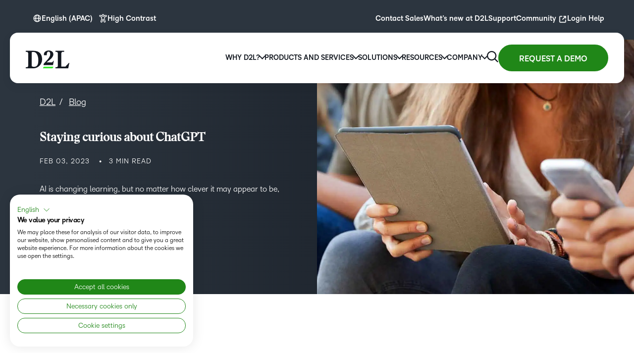

--- FILE ---
content_type: text/html; charset=UTF-8
request_url: https://www.d2l.com/en-apac/blog/staying-curious-about-chatgpt/
body_size: 44783
content:

<!DOCTYPE html>
<html lang="en-apac">
<head>
    <meta charset="UTF-8">
    <!-- Media queries -->
    <meta name="viewport" content="width=device-width, height=device-height, initial-scale=1.0, user-scalable=yes">
    <link rel="profile" href="https://gmpg.org/xfn/11">
    <meta name="mobile-web-app-capable" content="yes">
    <meta name="apple-mobile-web-app-status-bar-style" content="black">
    <meta name="format-detection" content="telephone=no">
    
    
      <script>
        window.dataLayer = window.dataLayer || [];
                  window.dataLayer.push({
              'topics': 'Trends',
          });
                    window.dataLayer.push({
            'blog_author': 'John Baker',
          });
                
        window.dataLayer.push({
          'publish_date': '2023-02-03',
        });
      </script>
    <!-- START New Relic Browser -->
<script type="text/javascript">
;window.NREUM||(NREUM={});NREUM.init={distributed_tracing:{enabled:true},privacy:{cookies_enabled:true},ajax:{deny_list:["bam.nr-data.net"]}};

;NREUM.loader_config={accountID:"3357243",trustKey:"1551542",agentID:"1571526139",licenseKey:"NRJS-5ecbb9a4932e3c669af",applicationID:"1571526139"}
;NREUM.info={beacon:"bam.nr-data.net",errorBeacon:"bam.nr-data.net",licenseKey:"NRJS-5ecbb9a4932e3c669af",applicationID:"1571526139",sa:1}
;(()=>{var __webpack_modules__={507:(__unused_webpack_module,__webpack_exports__,__webpack_require__)=>{"use strict";function detectPolyfillFeatures(){const featureStatus={};return checkAndAddFeature("Promise","PROMISE"),checkAndAddFeature("Array.prototype.includes","ARRAY_INCLUDES"),checkAndAddFeature("Object.assign","OBJECT_ASSIGN"),checkAndAddFeature("Object.entries","OBJECT_ENTRIES"),featureStatus;function checkAndAddFeature(funcString,featName){try{let func=eval("self."+funcString);-1!==func.toString().indexOf("[native code]")?featureStatus[featName]=Status.NATIVE:featureStatus[featName]=Status.CHANGED}catch{featureStatus[featName]=Status.UNAVAIL}}}__webpack_require__.d(__webpack_exports__,{n:()=>detectPolyfillFeatures});const Status={UNAVAIL:"NotSupported",NATIVE:"Detected",CHANGED:"Modified"}},2687:(e,t,r)=>{"use strict";r.d(t,{Z:()=>n});const n=(0,r(2141).ky)(16)},1719:(e,t,r)=>{"use strict";r.d(t,{I:()=>n});var n=0,i=navigator.userAgent.match(/Firefox[\/\s](\d+\.\d+)/);i&&(n=+i[1])},3524:(e,t,r)=>{"use strict";let n;if(r.d(t,{H:()=>i}),r(8438).il){const e=document.createElement("div");e.innerHTML="\x3c!--[if lte IE 6]><div></div><![endif]--\x3e\x3c!--[if lte IE 7]><div></div><![endif]--\x3e\x3c!--[if lte IE 8]><div></div><![endif]--\x3e\x3c!--[if lte IE 9]><div></div><![endif]--\x3e",n=e.getElementsByTagName("div").length}var i;i=4===n?6:3===n?7:2===n?8:1===n?9:0},5970:(e,t,r)=>{"use strict";r.d(t,{P_:()=>l,Mt:()=>h,C5:()=>c,DL:()=>b,OP:()=>R,Yu:()=>m,Dg:()=>p,CX:()=>u,GE:()=>g,sU:()=>N});var n={};r.r(n),r.d(n,{agent:()=>x,match:()=>E,version:()=>P});var i=r(4580);class o{constructor(e,t){return e&&"object"==typeof e?t&&"object"==typeof t?(Object.assign(this,t),void Object.entries(e).forEach((e=>{let[t,r]=e;this[t]=r}))):console.error("setting a Configurable requires a model to set its initial properties"):console.error("setting a Configurable requires an object as input")}}const a={beacon:i.ce.beacon,errorBeacon:i.ce.errorBeacon,licenseKey:void 0,applicationID:void 0,sa:void 0,queueTime:void 0,applicationTime:void 0,ttGuid:void 0,user:void 0,account:void 0,product:void 0,extra:void 0,jsAttributes:{},userAttributes:void 0,atts:void 0,transactionName:void 0,tNamePlain:void 0},s={};function c(e){if(!e)throw new Error("All info objects require an agent identifier!");if(!s[e])throw new Error(`Info for ${e} was never set`);return s[e]}function u(e,t){if(!e)throw new Error("All info objects require an agent identifier!");s[e]=new o(t,a),(0,i.Qy)(e,s[e],"info")}const d={allow_bfcache:!1,privacy:{cookies_enabled:!0},ajax:{deny_list:void 0,enabled:!0},distributed_tracing:{enabled:void 0,exclude_newrelic_header:void 0,cors_use_newrelic_header:void 0,cors_use_tracecontext_headers:void 0,allowed_origins:void 0},ssl:void 0,obfuscate:void 0,jserrors:{enabled:!0},metrics:{enabled:!0},page_action:{enabled:!0},page_view_event:{enabled:!0},page_view_timing:{enabled:!0},session_trace:{enabled:!0},spa:{enabled:!0}},f={};function l(e){if(!e)throw new Error("All configuration objects require an agent identifier!");if(!f[e])throw new Error(`Configuration for ${e} was never set`);return f[e]}function p(e,t){if(!e)throw new Error("All configuration objects require an agent identifier!");f[e]=new o(t,d),(0,i.Qy)(e,f[e],"config")}function h(e,t){if(!e)throw new Error("All configuration objects require an agent identifier!");var r=l(e);if(r){for(var n=t.split("."),i=0;i<n.length-1;i++)if("object"!=typeof(r=r[n[i]]))return;r=r[n[n.length-1]]}return r}const v={accountID:void 0,trustKey:void 0,agentID:void 0,licenseKey:void 0,applicationID:void 0,xpid:void 0},_={};function b(e){if(!e)throw new Error("All loader-config objects require an agent identifier!");if(!_[e])throw new Error(`LoaderConfig for ${e} was never set`);return _[e]}function g(e,t){if(!e)throw new Error("All loader-config objects require an agent identifier!");_[e]=new o(t,v),(0,i.Qy)(e,_[e],"loader_config")}const m=(0,i.mF)().o;var w=r(3524),y=r(9206),x=null,P=null;if(navigator.userAgent){var O=navigator.userAgent,k=O.match(/Version\/(\S+)\s+Safari/);k&&-1===O.indexOf("Chrome")&&-1===O.indexOf("Chromium")&&(x="Safari",P=k[1])}function E(e,t){if(!x)return!1;if(e!==x)return!1;if(!t)return!0;if(!P)return!1;for(var r=P.split("."),n=t.split("."),i=0;i<n.length;i++)if(n[i]!==r[i])return!1;return!0}var S=r(2141),C=r(8438);const T="NRBA_SESSION_ID";function A(){if(!C.il)return null;try{let e;return null===(e=window.sessionStorage.getItem(T))&&(e=(0,S.ky)(16),window.sessionStorage.setItem(T,e)),e}catch(e){return null}}var q=C.ZP?.XMLHttpRequest,I=q&&q.prototype;const j={};function R(e){if(!e)throw new Error("All runtime objects require an agent identifier!");if(!j[e])throw new Error(`Runtime for ${e} was never set`);return j[e]}function N(e,t){if(!e)throw new Error("All runtime objects require an agent identifier!");var r;j[e]=new o(t,(r=e,{customTransaction:void 0,disabled:!1,features:{},loaderType:void 0,maxBytes:6===w.H?2e3:3e4,offset:(0,y.yf)(),onerror:void 0,origin:""+C.ZP?.location,ptid:void 0,releaseIds:{},sessionId:1==h(r,"privacy.cookies_enabled")?A():null,xhrWrappable:q&&I&&I.addEventListener&&!/CriOS/.test(navigator.userAgent),userAgent:n})),(0,i.Qy)(e,j[e],"runtime")}},8873:(e,t,r)=>{"use strict";r.d(t,{q:()=>n});const n=["1222","PROD"].filter((e=>e)).join(".")},1925:(e,t,r)=>{"use strict";r.d(t,{w:()=>i});const n={agentIdentifier:""};class i{constructor(e){if("object"!=typeof e)return console.error("shared context requires an object as input");this.sharedContext={},Object.assign(this.sharedContext,n),Object.entries(e).forEach((e=>{let[t,r]=e;Object.keys(n).includes(t)&&(this.sharedContext[t]=r)}))}}},2071:(e,t,r)=>{"use strict";r.d(t,{c:()=>d,ee:()=>c});var n=r(4580),i=r(9010),o=r(9599),a="nr@context";let s=(0,n.fP)();var c;function u(){}function d(e){return(0,i.X)(e,a,f)}function f(){return new u}function l(){(c.backlog.api||c.backlog.feature)&&(c.aborted=!0,c.backlog={})}s.ee?c=s.ee:(c=function e(t,r){var n={},s={},d={},p={on:_,addEventListener:_,removeEventListener:b,emit:v,get:m,listeners:g,context:h,buffer:w,abort:l,aborted:!1,isBuffering:y,debugId:r,backlog:t&&t.backlog?t.backlog:{}};return p;function h(e){return e&&e instanceof u?e:e?(0,i.X)(e,a,f):f()}function v(e,r,n,i,o){if(!1!==o&&(o=!0),!c.aborted||i){t&&o&&t.emit(e,r,n);for(var a=h(n),u=g(e),d=u.length,f=0;f<d;f++)u[f].apply(a,r);var l=x()[s[e]];return l&&l.push([p,e,r,a]),a}}function _(e,t){n[e]=g(e).concat(t)}function b(e,t){var r=n[e];if(r)for(var i=0;i<r.length;i++)r[i]===t&&r.splice(i,1)}function g(e){return n[e]||[]}function m(t){return d[t]=d[t]||e(p,t)}function w(e,t){var r=x();p.aborted||(0,o.D)(e,(function(e,n){t=t||"feature",s[n]=t,t in r||(r[t]=[])}))}function y(e){return!!x()[s[e]]}function x(){return p.backlog}}(void 0,"globalEE"),s.ee=c)},3195:(e,t,r)=>{"use strict";r.d(t,{E:()=>n,p:()=>i});var n=r(2071).ee.get("handle");function i(e,t,r,i,o){o?(o.buffer([e],i),o.emit(e,t,r)):(n.buffer([e],i),n.emit(e,t,r))}},4539:(e,t,r)=>{"use strict";r.d(t,{X:()=>o});var n=r(3195);o.on=a;var i=o.handlers={};function o(e,t,r,o){a(o||n.E,i,e,t,r)}function a(e,t,r,i,o){o||(o="feature"),e||(e=n.E);var a=t[o]=t[o]||{};(a[r]=a[r]||[]).push([e,i])}},3585:(e,t,r)=>{"use strict";r.d(t,{bP:()=>s,iz:()=>c,m$:()=>a});var n=r(8438),i=!1;try{var o=Object.defineProperty({},"passive",{get:function(){i=!0}});n.ZP?.addEventListener("testPassive",null,o),n.ZP?.removeEventListener("testPassive",null,o)}catch(e){}function a(e){return i?{passive:!0,capture:!!e}:!!e}function s(e,t){let r=arguments.length>2&&void 0!==arguments[2]&&arguments[2];window.addEventListener(e,t,a(r))}function c(e,t){let r=arguments.length>2&&void 0!==arguments[2]&&arguments[2];document.addEventListener(e,t,a(r))}},2141:(e,t,r)=>{"use strict";r.d(t,{Ht:()=>a,M:()=>o,Rl:()=>i,ky:()=>s});var n=r(8438);function i(){var e=null,t=0,r=n.ZP?.crypto||n.ZP?.msCrypto;function i(){return e?15&e[t++]:16*Math.random()|0}r&&r.getRandomValues&&(e=r.getRandomValues(new Uint8Array(31)));for(var o,a="xxxxxxxx-xxxx-4xxx-yxxx-xxxxxxxxxxxx",s="",c=0;c<a.length;c++)s+="x"===(o=a[c])?i().toString(16):"y"===o?(o=3&i()|8).toString(16):o;return s}function o(){return s(16)}function a(){return s(32)}function s(e){var t=null,r=0,n=self.crypto||self.msCrypto;n&&n.getRandomValues&&Uint8Array&&(t=n.getRandomValues(new Uint8Array(31)));for(var i=[],o=0;o<e;o++)i.push(a().toString(16));return i.join("");function a(){return t?15&t[r++]:16*Math.random()|0}}},9206:(e,t,r)=>{"use strict";r.d(t,{nb:()=>c,os:()=>u,yf:()=>s,zO:()=>a});var n=r(1209),i=(new Date).getTime(),o=i;function a(){return n.G&&performance.now?Math.round(performance.now()):(i=Math.max((new Date).getTime(),i))-o}function s(){return i}function c(e){o=e}function u(){return o}},1209:(e,t,r)=>{"use strict";r.d(t,{G:()=>n});const n=void 0!==r(8438).ZP?.performance?.timing?.navigationStart},745:(e,t,r)=>{"use strict";r.d(t,{s:()=>c,v:()=>u});var n=r(7036),i=r(1719),o=r(9206),a=r(1209),s=r(8438);let c=!0;function u(e){var t=function(){if(i.I&&i.I<9)return;if(a.G)return c=!1,s.ZP?.performance?.timing?.navigationStart}();t&&((0,n.B)(e,"starttime",t),(0,o.nb)(t))}},7036:(e,t,r)=>{"use strict";r.d(t,{B:()=>o,L:()=>a});var n=r(9206),i={};function o(e,t,r){void 0===r&&(r=(0,n.zO)()+(0,n.os)()),i[e]=i[e]||{},i[e][t]=r}function a(e,t,r,n){const o=e.sharedContext.agentIdentifier;var a=i[o]?.[r],s=i[o]?.[n];void 0!==a&&void 0!==s&&e.store("measures",t,{value:s-a})}},7233:(e,t,r)=>{"use strict";r.d(t,{e:()=>o});var n=r(8438),i={};function o(e){if(e in i)return i[e];if(0===(e||"").indexOf("data:"))return{protocol:"data"};let t;var r=n.ZP?.location,o={};if(n.il)t=document.createElement("a"),t.href=e;else try{t=new URL(e,r.href)}catch{return o}o.port=t.port;var a=t.href.split("://");!o.port&&a[1]&&(o.port=a[1].split("/")[0].split("@").pop().split(":")[1]),o.port&&"0"!==o.port||(o.port="https"===a[0]?"443":"80"),o.hostname=t.hostname||r.hostname,o.pathname=t.pathname,o.protocol=a[0],"/"!==o.pathname.charAt(0)&&(o.pathname="/"+o.pathname);var s=!t.protocol||":"===t.protocol||t.protocol===r.protocol,c=t.hostname===r.hostname&&t.port===r.port;return o.sameOrigin=s&&(!t.hostname||c),"/"===o.pathname&&(i[e]=o),o}},8547:(e,t,r)=>{"use strict";r.d(t,{T:()=>i});var n=r(8438);const i={isFileProtocol:function(){let e=Boolean("file:"===(0,n.lW)()?.location?.protocol);e&&(i.supportabilityMetricSent=!0);return e},supportabilityMetricSent:!1}},9011:(e,t,r)=>{"use strict";r.d(t,{K:()=>o});var n=r(5970);const i=["ajax","jserrors","metrics","page_action","page_view_event","page_view_timing","session_trace","spa"];function o(e){const t={};return i.forEach((r=>{t[r]=function(e,t){return!0!==(0,n.OP)(t).disabled&&!1!==(0,n.Mt)(t,`${e}.enabled`)}(r,e)})),t}},8025:(e,t,r)=>{"use strict";r.d(t,{W:()=>i});var n=r(2071);class i{constructor(e,t){let r=arguments.length>2&&void 0!==arguments[2]?arguments[2]:[];this.agentIdentifier=e,this.aggregator=t,this.ee=n.ee.get(e),this.externalFeatures=r,this.blocked=!1}}},9010:(e,t,r)=>{"use strict";r.d(t,{X:()=>i});var n=Object.prototype.hasOwnProperty;function i(e,t,r){if(n.call(e,t))return e[t];var i=r();if(Object.defineProperty&&Object.keys)try{return Object.defineProperty(e,t,{value:i,writable:!0,enumerable:!1}),i}catch(e){}return e[t]=i,i}},8438:(e,t,r)=>{"use strict";r.d(t,{ZP:()=>a,il:()=>n,lW:()=>s,v6:()=>i});const n=Boolean("undefined"!=typeof window&&window.document),i=Boolean("undefined"!=typeof WorkerGlobalScope&&self.navigator instanceof WorkerNavigator);let o=(()=>{if(n)return window;if(i){if("undefined"!=typeof globalThis&&globalThis instanceof WorkerGlobalScope)return globalThis;if(self instanceof WorkerGlobalScope)return self}throw new Error("New Relic browser agent shutting down due to error: Unable to locate global scope. This is possibly due to code redefining browser global variables like `self` and `window`.")})();const a=o;function s(){return o}},9599:(e,t,r)=>{"use strict";r.d(t,{D:()=>i});var n=Object.prototype.hasOwnProperty;function i(e,t){var r=[],i="",o=0;for(i in e)n.call(e,i)&&(r[o]=t(i,e[i]),o+=1);return r}},248:(e,t,r)=>{"use strict";r.d(t,{$c:()=>c,Ng:()=>u,RR:()=>s});var n=r(5970),i=r(1925),o=r(8547),a={regex:/^file:\/\/(.*)/,replacement:"file://OBFUSCATED"};class s extends i.w{constructor(e){super(e)}shouldObfuscate(){return c(this.sharedContext.agentIdentifier).length>0}obfuscateString(e){if(!e||"string"!=typeof e)return e;for(var t=c(this.sharedContext.agentIdentifier),r=e,n=0;n<t.length;n++){var i=t[n].regex,o=t[n].replacement||"*";r=r.replace(i,o)}return r}}function c(e){var t=[],r=(0,n.Mt)(e,"obfuscate")||[];return t=t.concat(r),o.T.isFileProtocol()&&t.push(a),t}function u(e){for(var t=!1,r=!1,n=0;n<e.length;n++){"regex"in e[n]?"string"!=typeof e[n].regex&&e[n].regex.constructor!==RegExp&&(console&&console.warn&&console.warn('An obfuscation replacement rule contains a "regex" value with an invalid type (must be a string or RegExp)'),r=!0):(console&&console.warn&&console.warn('An obfuscation replacement rule was detected missing a "regex" value.'),r=!0);var i=e[n].replacement;i&&"string"!=typeof i&&(console&&console.warn&&console.warn('An obfuscation replacement rule contains a "replacement" value with an invalid type (must be a string)'),t=!0)}return!t&&!r}},4580:(e,t,r)=>{"use strict";r.d(t,{EZ:()=>u,Qy:()=>c,ce:()=>o,fP:()=>a,gG:()=>d,mF:()=>s});var n=r(9206),i=r(8438);const o={beacon:"bam.nr-data.net",errorBeacon:"bam.nr-data.net"};function a(){return i.ZP?.NREUM||(i.ZP.NREUM={}),void 0===i.ZP?.newrelic&&(i.ZP.newrelic=i.ZP.NREUM),i.ZP.NREUM}function s(){let e=a();if(!e.o){var t=self,r=t.XMLHttpRequest;e.o={ST:setTimeout,SI:t.setImmediate,CT:clearTimeout,XHR:r,REQ:t.Request,EV:t.Event,PR:t.Promise,MO:t.MutationObserver,FETCH:t.fetch}}return e}function c(e,t,r){let i=a();const o=i.initializedAgents||{},s=o[e]||{};return Object.keys(s).length||(s.initializedAt={ms:(0,n.zO)(),date:new Date}),i.initializedAgents={...o,[e]:{...s,[r]:t}},i}function u(e,t){a()[e]=t}function d(){return function(){let e=a();const t=e.info||{};e.info={beacon:o.beacon,errorBeacon:o.errorBeacon,...t}}(),function(){let e=a();const t=e.init||{};e.init={...t}}(),s(),function(){let e=a();const t=e.loader_config||{};e.loader_config={...t}}(),a()}},584:(e,t,r)=>{"use strict";r.d(t,{N:()=>i,e:()=>o});var n=r(3585);function i(e){let t=arguments.length>1&&void 0!==arguments[1]&&arguments[1];return void(0,n.iz)("visibilitychange",r);function r(){if(t){if("hidden"!=document.visibilityState)return;e()}e(document.visibilityState)}}function o(){return"hidden"===document.visibilityState?-1:1/0}},6023:(e,t,r)=>{"use strict";r.d(t,{W:()=>i});var n=r(8438);function i(){return"function"==typeof n.ZP?.PerformanceObserver}},8539:e=>{e.exports=function(e,t,r){t||(t=0),void 0===r&&(r=e?e.length:0);for(var n=-1,i=r-t||0,o=Array(i<0?0:i);++n<i;)o[n]=e[t+n];return o}}},__webpack_module_cache__={},inProgress,dataWebpackPrefix;function __webpack_require__(e){var t=__webpack_module_cache__[e];if(void 0!==t)return t.exports;var r=__webpack_module_cache__[e]={exports:{}};return __webpack_modules__[e](r,r.exports,__webpack_require__),r.exports}__webpack_require__.m=__webpack_modules__,__webpack_require__.n=e=>{var t=e&&e.__esModule?()=>e.default:()=>e;return __webpack_require__.d(t,{a:t}),t},__webpack_require__.d=(e,t)=>{for(var r in t)__webpack_require__.o(t,r)&&!__webpack_require__.o(e,r)&&Object.defineProperty(e,r,{enumerable:!0,get:t[r]})},__webpack_require__.f={},__webpack_require__.e=e=>Promise.all(Object.keys(__webpack_require__.f).reduce(((t,r)=>(__webpack_require__.f[r](e,t),t)),[])),__webpack_require__.u=e=>e+"."+__webpack_require__.h().slice(0,8)+"-1222.js",__webpack_require__.h=()=>"95d4308d836c4fa71ea6",__webpack_require__.o=(e,t)=>Object.prototype.hasOwnProperty.call(e,t),inProgress={},dataWebpackPrefix="NRBA:",__webpack_require__.l=(e,t,r,n)=>{if(inProgress[e])inProgress[e].push(t);else{var i,o;if(void 0!==r)for(var a=document.getElementsByTagName("script"),s=0;s<a.length;s++){var c=a[s];if(c.getAttribute("src")==e||c.getAttribute("data-webpack")==dataWebpackPrefix+r){i=c;break}}i||(o=!0,(i=document.createElement("script")).charset="utf-8",i.timeout=120,__webpack_require__.nc&&i.setAttribute("nonce",__webpack_require__.nc),i.setAttribute("data-webpack",dataWebpackPrefix+r),i.src=e),inProgress[e]=[t];var u=(t,r)=>{i.onerror=i.onload=null,clearTimeout(d);var n=inProgress[e];if(delete inProgress[e],i.parentNode&&i.parentNode.removeChild(i),n&&n.forEach((e=>e(r))),t)return t(r)},d=setTimeout(u.bind(null,void 0,{type:"timeout",target:i}),12e4);i.onerror=u.bind(null,i.onerror),i.onload=u.bind(null,i.onload),o&&document.head.appendChild(i)}},__webpack_require__.r=e=>{"undefined"!=typeof Symbol&&Symbol.toStringTag&&Object.defineProperty(e,Symbol.toStringTag,{value:"Module"}),Object.defineProperty(e,"__esModule",{value:!0})},__webpack_require__.p="https://js-agent.newrelic.com/",(()=>{var e={450:0,566:0};__webpack_require__.f.j=(t,r)=>{var n=__webpack_require__.o(e,t)?e[t]:void 0;if(0!==n)if(n)r.push(n[2]);else{var i=new Promise(((r,i)=>n=e[t]=[r,i]));r.push(n[2]=i);var o=__webpack_require__.p+__webpack_require__.u(t),a=new Error;__webpack_require__.l(o,(r=>{if(__webpack_require__.o(e,t)&&(0!==(n=e[t])&&(e[t]=void 0),n)){var i=r&&("load"===r.type?"missing":r.type),o=r&&r.target&&r.target.src;a.message="Loading chunk "+t+" failed.\n("+i+": "+o+")",a.name="ChunkLoadError",a.type=i,a.request=o,n[1](a)}}),"chunk-"+t,t)}};var t=(t,r)=>{var n,i,[o,a,s]=r,c=0;if(o.some((t=>0!==e[t]))){for(n in a)__webpack_require__.o(a,n)&&(__webpack_require__.m[n]=a[n]);if(s)s(__webpack_require__)}for(t&&t(r);c<o.length;c++)i=o[c],__webpack_require__.o(e,i)&&e[i]&&e[i][0](),e[i]=0},r=window.webpackChunkNRBA=window.webpackChunkNRBA||[];r.forEach(t.bind(null,0)),r.push=t.bind(null,r.push.bind(r))})();var __webpack_exports__={};(()=>{"use strict";__webpack_require__.r(__webpack_exports__);var e=__webpack_require__(507),t=__webpack_require__(3585);function r(e){if(!document||"complete"===document.readyState)return e()||!0}function n(e){r(e)||(0,t.bP)("load",e)}function i(e){r(e)||(0,t.iz)("DOMContentLoaded",e)}var o=__webpack_require__(8438),a=__webpack_require__(2071);let s=0;function c(e){(async()=>{if(!s++)try{const{aggregator:t}=await __webpack_require__.e(859).then(__webpack_require__.bind(__webpack_require__,7859));await t(e)}catch(e){console.error("Failed to successfully load all aggregators. Aborting...\n",e),a.ee.abort()}})()}var u=__webpack_require__(2687),d=__webpack_require__(3195),f=__webpack_require__(9206),l=__webpack_require__(7036),p=__webpack_require__(745),h=__webpack_require__(8025);class v extends h.W{constructor(e){super(e),o.il&&((0,p.v)(e),(0,l.B)(e,"firstbyte",(0,f.yf)()),n((()=>this.measureWindowLoaded())),i((()=>this.measureDomContentLoaded())))}measureWindowLoaded(){var e=(0,f.zO)();(0,l.B)(this.agentIdentifier,"onload",e+(0,f.os)()),(0,d.p)("timing",["load",e],void 0,void 0,this.ee)}measureDomContentLoaded(){(0,l.B)(this.agentIdentifier,"domContent",(0,f.zO)()+(0,f.os)())}}var _=__webpack_require__(584),b=__webpack_require__(5970);class g extends h.W{constructor(e){var r;if(super(e),r=this,this.isEnabled()&&o.il){if(this.pageHiddenTime=(0,_.e)(),this.performanceObserver,this.lcpPerformanceObserver,this.clsPerformanceObserver,this.fiRecorded=!1,"PerformanceObserver"in window&&"function"==typeof window.PerformanceObserver){this.performanceObserver=new PerformanceObserver((function(){return r.perfObserver(...arguments)}));try{this.performanceObserver.observe({entryTypes:["paint"]})}catch(e){}this.lcpPerformanceObserver=new PerformanceObserver((function(){return r.lcpObserver(...arguments)}));try{this.lcpPerformanceObserver.observe({entryTypes:["largest-contentful-paint"]})}catch(e){}this.clsPerformanceObserver=new PerformanceObserver((function(){return r.clsObserver(...arguments)}));try{this.clsPerformanceObserver.observe({type:"layout-shift",buffered:!0})}catch(e){}}this.fiRecorded=!1;["click","keydown","mousedown","pointerdown","touchstart"].forEach((e=>{(0,t.iz)(e,(function(){return r.captureInteraction(...arguments)}))})),(0,_.N)((()=>{this.pageHiddenTime=(0,f.zO)(),(0,d.p)("docHidden",[this.pageHiddenTime],void 0,void 0,this.ee)}),!0),(0,t.bP)("pagehide",(()=>(0,d.p)("winPagehide",[(0,f.zO)()],void 0,void 0,this.ee)))}}isEnabled(){return!1!==(0,b.Mt)(this.agentIdentifier,"page_view_timing.enabled")}perfObserver(e,t){e.getEntries().forEach((e=>{"first-paint"===e.name?(0,d.p)("timing",["fp",Math.floor(e.startTime)],void 0,void 0,this.ee):"first-contentful-paint"===e.name&&(0,d.p)("timing",["fcp",Math.floor(e.startTime)],void 0,void 0,this.ee)}))}lcpObserver(e,t){var r=e.getEntries();if(r.length>0){var n=r[r.length-1];if(this.pageHiddenTime<n.startTime)return;var i=[n],o=this.addConnectionAttributes({});o&&i.push(o),(0,d.p)("lcp",i,void 0,void 0,this.ee)}}clsObserver(e){e.getEntries().forEach((e=>{e.hadRecentInput||(0,d.p)("cls",[e],void 0,void 0,this.ee)}))}addConnectionAttributes(e){var t=navigator.connection||navigator.mozConnection||navigator.webkitConnection;if(t)return t.type&&(e["net-type"]=t.type),t.effectiveType&&(e["net-etype"]=t.effectiveType),t.rtt&&(e["net-rtt"]=t.rtt),t.downlink&&(e["net-dlink"]=t.downlink),e}captureInteraction(e){if(e instanceof b.Yu.EV&&!this.fiRecorded){var t=Math.round(e.timeStamp),r={type:e.type};this.addConnectionAttributes(r),t<=(0,f.zO)()?r.fid=(0,f.zO)()-t:t>(0,f.os)()&&t<=Date.now()?(t-=(0,f.os)(),r.fid=(0,f.zO)()-t):t=(0,f.zO)(),this.fiRecorded=!0,(0,d.p)("timing",["fi",t,r],void 0,void 0,this.ee)}}}var m=__webpack_require__(4539),w="React",y="Angular",x="AngularJS",P="Backbone",O="Ember",k="Vue",E="Meteor",S="Zepto",C="Jquery";function T(){if(!o.il)return[];var e=[];try{(function(){try{if(window.React||window.ReactDOM||window.ReactRedux)return!0;if(document.querySelector("[data-reactroot], [data-reactid]"))return!0;for(var e=document.querySelectorAll("body > div"),t=0;t<e.length;t++)if(Object.keys(e[t]).indexOf("_reactRootContainer")>=0)return!0;return!1}catch(e){return!1}})()&&e.push(w),function(){try{return!!window.angular||(!!document.querySelector(".ng-binding, [ng-app], [data-ng-app], [ng-controller], [data-ng-controller], [ng-repeat], [data-ng-repeat]")||!!document.querySelector('script[src*="angular.js"], script[src*="angular.min.js"]'))}catch(e){return!1}}()&&e.push(x),function(){try{return!!(window.hasOwnProperty("ng")&&window.ng.hasOwnProperty("coreTokens")&&window.ng.coreTokens.hasOwnProperty("NgZone"))||!!document.querySelectorAll("[ng-version]").length}catch(e){return!1}}()&&e.push(y),window.Backbone&&e.push(P),window.Ember&&e.push(O),window.Vue&&e.push(k),window.Meteor&&e.push(E),window.Zepto&&e.push(S),window.jQuery&&e.push(C)}catch(e){}return e}var A=__webpack_require__(8547),q=__webpack_require__(248),I=__webpack_require__(8873);const j=Boolean(o.ZP?.Worker),R=Boolean(o.ZP?.SharedWorker),N=Boolean(o.ZP?.navigator?.serviceWorker);let L,Z,H;class z extends h.W{constructor(e){var t;let r=arguments.length>1&&void 0!==arguments[1]?arguments[1]:{};super(e),t=this,this.PfFeatStatusEnum=r,this.singleChecks(),this.eachSessionChecks(),(0,m.X)("record-supportability",(function(){return t.recordSupportability(...arguments)}),void 0,this.ee),(0,m.X)("record-custom",(function(){return t.recordCustom(...arguments)}),void 0,this.ee)}recordSupportability(e,t){var r=["sm",e,{name:e},t];return(0,d.p)("storeMetric",r,null,void 0,this.ee),r}recordCustom(e,t){var r=["cm",e,{name:e},t];return(0,d.p)("storeEventMetrics",r,null,void 0,this.ee),r}singleChecks(){this.recordSupportability(`Generic/Version/${I.q}/Detected`);const{loaderType:e}=(0,b.OP)(this.agentIdentifier);e&&this.recordSupportability(`Generic/LoaderType/${e}/Detected`),o.il&&i((()=>{T().forEach((e=>{this.recordSupportability("Framework/"+e+"/Detected")}))})),A.T.isFileProtocol()&&(this.recordSupportability("Generic/FileProtocol/Detected"),A.T.supportabilityMetricSent=!0);const t=(0,q.$c)(this.agentIdentifier);t.length>0&&this.recordSupportability("Generic/Obfuscate/Detected"),t.length>0&&!(0,q.Ng)(t)&&this.recordSupportability("Generic/Obfuscate/Invalid"),o.il&&this.reportPolyfillsNeeded(),function(e){if(!L){if(j){L=Worker;try{o.ZP.Worker=r(L,"Dedicated")}catch(e){a(e,"Dedicated")}if(R){Z=SharedWorker;try{o.ZP.SharedWorker=r(Z,"Shared")}catch(e){a(e,"Shared")}}else n("Shared");if(N){H=navigator.serviceWorker.register;try{o.ZP.navigator.serviceWorker.register=(t=H,function(){for(var e=arguments.length,r=new Array(e),n=0;n<e;n++)r[n]=arguments[n];return i("Service",r[1]?.type),t.apply(navigator.serviceWorker,r)})}catch(e){a(e,"Service")}}else n("Service");var t;return}n("All")}function r(e,t){return new Proxy(e,{construct:(e,r)=>(i(t,r[1]?.type),new e(...r))})}function n(t){o.v6||e(`Workers/${t}/Unavailable`)}function i(t,r){e("module"===r?`Workers/${t}/Module`:`Workers/${t}/Classic`)}function a(t,r){e(`Workers/${r}/SM/Unsupported`),console.warn(`NR Agent: Unable to capture ${r} workers.`,t)}}(this.recordSupportability.bind(this))}reportPolyfillsNeeded(){this.recordSupportability(`Generic/Polyfill/Promise/${this.PfFeatStatusEnum.PROMISE}`),this.recordSupportability(`Generic/Polyfill/ArrayIncludes/${this.PfFeatStatusEnum.ARRAY_INCLUDES}`),this.recordSupportability(`Generic/Polyfill/ObjectAssign/${this.PfFeatStatusEnum.OBJECT_ASSIGN}`),this.recordSupportability(`Generic/Polyfill/ObjectEntries/${this.PfFeatStatusEnum.OBJECT_ENTRIES}`)}eachSessionChecks(){o.il&&(0,t.bP)("pageshow",(e=>{e.persisted&&this.recordCustom("Custom/BFCache/PageRestored")}))}}var M=__webpack_require__(9010),D=__webpack_require__(8539),W=__webpack_require__.n(D),B=__webpack_require__(9599),$=o.ZP,G="fetch-",F=G+"body-",U=["arrayBuffer","blob","json","text","formData"],X=$.Request,V=$.Response,Y="prototype",J="nr@context";const Q={};function K(e){const t=function(e){return(e||a.ee).get("fetch")}(e);if(!(X&&V&&$.fetch))return t;if(Q[t.debugId])return t;function r(e,r,n){var i=e[r];"function"==typeof i&&(e[r]=function(){var e,r=W()(arguments),o={};t.emit(n+"before-start",[r],o),o[J]&&o[J].dt&&(e=o[J].dt);var a=i.apply(this,r);return t.emit(n+"start",[r,e],a),a.then((function(e){return t.emit(n+"end",[null,e],a),e}),(function(e){throw t.emit(n+"end",[e],a),e}))})}return Q[t.debugId]=!0,(0,B.D)(U,(function(e,t){r(X[Y],t,F),r(V[Y],t,F)})),r($,"fetch",G),t.on(G+"end",(function(e,r){var n=this;if(r){var i=r.headers.get("content-length");null!==i&&(n.rxSize=i),t.emit(G+"done",[null,r],n)}else t.emit(G+"done",[e],n)})),t}var ee="nr@original",te=Object.prototype.hasOwnProperty,re=!1;function ne(e,t){return e||(e=a.ee),r.inPlace=function(e,t,n,i,o){n||(n="");var a,s,c,u="-"===n.charAt(0);for(c=0;c<t.length;c++)ae(a=e[s=t[c]])||(e[s]=r(a,u?s+n:n,i,s,o))},r.flag=ee,r;function r(t,r,i,o,a){return ae(t)?t:(r||(r=""),nrWrapper[ee]=t,oe(t,nrWrapper,e),nrWrapper);function nrWrapper(){var s,c,u,d;try{c=this,s=W()(arguments),u="function"==typeof i?i(s,c):i||{}}catch(t){ie([t,"",[s,c,o],u],e)}n(r+"start",[s,c,o],u,a);try{return d=t.apply(c,s)}catch(e){throw n(r+"err",[s,c,e],u,a),e}finally{n(r+"end",[s,c,d],u,a)}}}function n(r,n,i,o){if(!re||t){var a=re;re=!0;try{e.emit(r,n,i,t,o)}catch(t){ie([t,r,n,i],e)}re=a}}}function ie(e,t){t||(t=a.ee);try{t.emit("internal-error",e)}catch(e){}}function oe(e,t,r){if(Object.defineProperty&&Object.keys)try{return Object.keys(e).forEach((function(r){Object.defineProperty(t,r,{get:function(){return e[r]},set:function(t){return e[r]=t,t}})})),t}catch(e){ie([e],r)}for(var n in e)te.call(e,n)&&(t[n]=e[n]);return t}function ae(e){return!(e&&e instanceof Function&&e.apply&&!e[ee])}function se(e,t,r){var n=e[t];e[t]=function(e,t){var r=t(e);return r[ee]=e,oe(e,r,a.ee),r}(n,r)}function ce(){for(var e=arguments.length,t=new Array(e),r=0;r<e;++r)t[r]=arguments[r];return t}const ue={};function de(e){const t=function(e){return(e||a.ee).get("timer")}(e);if(ue[t.debugId])return t;ue[t.debugId]=!0;var r=ne(t),n="setTimeout",i="setInterval",s="clearTimeout",c="-start";return r.inPlace(o.ZP,[n,"setImmediate"],n+"-"),r.inPlace(o.ZP,[i],i+"-"),r.inPlace(o.ZP,[s,"clearImmediate"],s+"-"),t.on(i+c,(function(e,t,n){e[0]=r(e[0],"fn-",null,n)})),t.on(n+c,(function(e,t,n){this.method=n,this.timerDuration=isNaN(e[1])?0:+e[1],e[0]=r(e[0],"fn-",this,n)})),t}const fe={};function le(e){const t=function(e){return(e||a.ee).get("raf")}(e);if(fe[t.debugId]||!o.il)return t;fe[t.debugId]=!0;var r=ne(t),n="equestAnimationFrame";return r.inPlace(window,["r"+n,"mozR"+n,"webkitR"+n,"msR"+n],"raf-"),t.on("raf-start",(function(e){e[0]=r(e[0],"fn-")})),t}const pe={};function he(e){const t=function(e){return(e||a.ee).get("history")}(e);if(pe[t.debugId]||!o.il)return t;pe[t.debugId]=!0;var r=ne(t),n=window.history&&window.history.constructor&&window.history.constructor.prototype,i=window.history;return n&&n.pushState&&n.replaceState&&(i=n),r.inPlace(i,["pushState","replaceState"],"-"),t}const ve={};function _e(e){const r=function(e){return(e||a.ee).get("jsonp")}(e);if(ve[r.debugId]||!o.il)return r;ve[r.debugId]=!0;var n=ne(r),i=/[?&](?:callback|cb)=([^&#]+)/,s=/(.*)\.([^.]+)/,c=/^(\w+)(\.|$)(.*)$/,u=["appendChild","insertBefore","replaceChild"];function d(e,t){var r=e.match(c),n=r[1],i=r[3];return i?d(i,t[n]):t[n]}return"addEventListener"in window&&(Node&&Node.prototype&&Node.prototype.appendChild?n.inPlace(Node.prototype,u,"dom-"):(n.inPlace(HTMLElement.prototype,u,"dom-"),n.inPlace(HTMLHeadElement.prototype,u,"dom-"),n.inPlace(HTMLBodyElement.prototype,u,"dom-"))),r.on("dom-start",(function(e){!function(e){if(!e||"string"!=typeof e.nodeName||"script"!==e.nodeName.toLowerCase())return;if("function"!=typeof e.addEventListener)return;var o=(a=e.src,c=a.match(i),c?c[1]:null);var a,c;if(!o)return;var u=function(e){var t=e.match(s);if(t&&t.length>=3)return{key:t[2],parent:d(t[1],window)};return{key:e,parent:window}}(o);if("function"!=typeof u.parent[u.key])return;var f={};function l(){r.emit("jsonp-end",[],f),e.removeEventListener("load",l,(0,t.m$)(!1)),e.removeEventListener("error",p,(0,t.m$)(!1))}function p(){r.emit("jsonp-error",[],f),r.emit("jsonp-end",[],f),e.removeEventListener("load",l,(0,t.m$)(!1)),e.removeEventListener("error",p,(0,t.m$)(!1))}n.inPlace(u.parent,[u.key],"cb-",f),e.addEventListener("load",l,(0,t.m$)(!1)),e.addEventListener("error",p,(0,t.m$)(!1)),r.emit("new-jsonp",[e.src],f)}(e[0])})),r}const be={};function ge(e){const t=function(e){return(e||a.ee).get("mutation")}(e);if(be[t.debugId]||!o.il)return t;be[t.debugId]=!0;var r=ne(t),n=b.Yu.MO;return n&&(window.MutationObserver=function(e){return this instanceof n?new n(r(e,"fn-")):n.apply(this,arguments)},MutationObserver.prototype=n.prototype),t}const me={};function we(e){const t=function(e){return(e||a.ee).get("promise")}(e);if(me[t.debugId])return t;me[t.debugId]=!0;var r=a.c,n=ne(t),i=b.Yu.PR;return i&&function(){function e(e){var r=t.context(),o=n(e,"executor-",r,null,!1),a=new i(o);return t.context(a).getCtx=function(){return r},a}o.ZP.Promise=e,Object.defineProperty(o.ZP.Promise,"name",{value:"Promise"}),["all","race"].forEach((function(e){var r=i[e];i[e]=function(n){var o=!1;(0,B.D)(n,(function(t,r){Promise.resolve(r).then(s("all"===e),s(!1))}));var a=r.apply(i,arguments);return i.resolve(a);function s(e){return function(){t.emit("propagate",[null,!o],a,!1,!1),o=o||!e}}}})),["resolve","reject"].forEach((function(e){var r=i[e];i[e]=function(e){var n=r.apply(i,arguments);return e!==n&&t.emit("propagate",[e,!0],n,!1,!1),n}})),i.prototype.catch=function(e){return this.then(null,e)},Object.assign(i.prototype,{constructor:{value:e}}),(0,B.D)(Object.getOwnPropertyNames(i),(function(t,r){try{e[r]=i[r]}catch(e){}})),se(i.prototype,"then",(function(e){return function(){var i=this,o=ce.apply(this,arguments),a=r(i);a.promise=i,o[0]=n(o[0],"cb-",a,null,!1),o[1]=n(o[1],"cb-",a,null,!1);var s=e.apply(this,o);return a.nextPromise=s,t.emit("propagate",[i,!0],s,!1,!1),s}})),t.on("executor-start",(function(e){e[0]=n(e[0],"resolve-",this,null,!1),e[1]=n(e[1],"resolve-",this,null,!1)})),t.on("executor-err",(function(e,t,r){e[1](r)})),t.on("cb-end",(function(e,r,n){t.emit("propagate",[n,!0],this.nextPromise,!1,!1)})),t.on("propagate",(function(e,r,n){this.getCtx&&!r||(this.getCtx=function(){if(e instanceof Promise)var r=t.context(e);return r&&r.getCtx?r.getCtx():this})})),e.toString=function(){return""+i}}(),t}const ye={};function xe(e){var t=function(e){return(e||a.ee).get("events")}(e);if(ye[t.debugId])return t;ye[t.debugId]=!0;var r=ne(t,!0),n=XMLHttpRequest,i="addEventListener",s="removeEventListener";function c(e){for(var t=e;t&&!t.hasOwnProperty(i);)t=Object.getPrototypeOf(t);t&&u(t)}function u(e){r.inPlace(e,[i,s],"-",d)}function d(e,t){return e[1]}return"getPrototypeOf"in Object?(o.il&&c(document),c(o.ZP),c(n.prototype)):n.prototype.hasOwnProperty(i)&&(u(o.ZP),u(n.prototype)),t.on(i+"-start",(function(e,t){var n=e[1];if(null!==n&&("function"==typeof n||"object"==typeof n)){var i=(0,M.X)(n,"nr@wrapped",(function(){var e={object:function(){if("function"!=typeof n.handleEvent)return;return n.handleEvent.apply(n,arguments)},function:n}[typeof n];return e?r(e,"fn-",null,e.name||"anonymous"):n}));this.wrapped=e[1]=i}})),t.on(s+"-start",(function(e){e[1]=this.wrapped||e[1]})),t}const Pe={};function Oe(e){var r=e||a.ee;const n=function(e){return(e||a.ee).get("xhr")}(r);if(Pe[n.debugId])return n;Pe[n.debugId]=!0,xe(r);var i=ne(n),s=b.Yu.XHR,c=b.Yu.MO,u=b.Yu.PR,d=b.Yu.SI,f="readystatechange",l=["onload","onerror","onabort","onloadstart","onloadend","onprogress","ontimeout"],p=[],h=o.ZP.XMLHttpRequest.listeners,v=o.ZP.XMLHttpRequest=function(e){var r=new s(e);function i(){try{n.emit("new-xhr",[r],r),r.addEventListener(f,g,(0,t.m$)(!1))}catch(e){console.error(e);try{n.emit("internal-error",[e])}catch(e){}}}return this.listeners=h?[...h,i]:[i],this.listeners.forEach((e=>e())),r};function _(e,t){i.inPlace(t,["onreadystatechange"],"fn-",P)}function g(){var e=this,t=n.context(e);e.readyState>3&&!t.resolved&&(t.resolved=!0,n.emit("xhr-resolved",[],e)),i.inPlace(e,l,"fn-",P)}if(function(e,t){for(var r in e)t[r]=e[r]}(s,v),v.prototype=s.prototype,i.inPlace(v.prototype,["open","send"],"-xhr-",P),n.on("send-xhr-start",(function(e,t){_(e,t),function(e){p.push(e),c&&(m?m.then(x):d?d(x):(w=-w,y.data=w))}(t)})),n.on("open-xhr-start",_),c){var m=u&&u.resolve();if(!d&&!u){var w=1,y=document.createTextNode(w);new c(x).observe(y,{characterData:!0})}}else r.on("fn-end",(function(e){e[0]&&e[0].type===f||x()}));function x(){for(var e=0;e<p.length;e++)_(0,p[e]);p.length&&(p=[])}function P(e,t){return t}return n}function ke(e){return xe(e)}function Ee(e){return K(e)}function Se(e){return he(e)}function Ce(e){return le(e)}function Te(e){return de(e)}function Ae(e){return Oe(e)}var qe,Ie={};try{qe=localStorage.getItem("__nr_flags").split(","),console&&"function"==typeof console.log&&(Ie.console=!0,-1!==qe.indexOf("dev")&&(Ie.dev=!0),-1!==qe.indexOf("nr_dev")&&(Ie.nrDev=!0))}catch(e){}function je(e){try{Ie.console&&je(e)}catch(e){}}Ie.nrDev&&a.ee.on("internal-error",(function(e){je(e.stack)})),Ie.dev&&a.ee.on("fn-err",(function(e,t,r){je(r.stack)})),Ie.dev&&(je("NR AGENT IN DEVELOPMENT MODE"),je("flags: "+(0,B.D)(Ie,(function(e,t){return e})).join(", ")));var Re="nr@seenError";class Ne extends h.W{constructor(e){var t;super(e),t=this,this.skipNext=0,this.handleErrors=!1,this.origOnerror=o.ZP?.onerror;const r=this,n=(0,b.OP)(this.agentIdentifier);n.features.err=!0,r.ee.on("fn-start",(function(e,t,n){r.handleErrors&&(r.skipNext+=1)})),r.ee.on("fn-err",(function(e,t,n){r.handleErrors&&!n[Re]&&((0,M.X)(n,Re,(function(){return!0})),this.thrown=!0,Ze(n,void 0,r.ee))})),r.ee.on("fn-end",(function(){r.handleErrors&&!this.thrown&&r.skipNext>0&&(r.skipNext-=1)})),r.ee.on("internal-error",(e=>{(0,d.p)("ierr",[e,(0,f.zO)(),!0],void 0,void 0,r.ee)}));const i=o.ZP?.onerror;o.ZP.onerror=function(){return i&&i(...arguments),t.onerrorHandler(...arguments),!1};try{o.ZP?.addEventListener("unhandledrejection",(e=>{const t=new Error(`${e.reason}`);(0,d.p)("err",[t,(0,f.zO)(),!1,{unhandledPromiseRejection:1}],void 0,void 0,this.ee)}))}catch(e){}try{throw new Error}catch(e){"stack"in e&&(Te(this.ee),Ce(this.ee),"addEventListener"in o.ZP&&ke(this.ee),n.xhrWrappable&&Ae(this.ee),r.handleErrors=!0)}}onerrorHandler(e,t,r,n,i){try{this.skipNext?this.skipNext-=1:Ze(i||new Le(e,t,r),!0,this.ee)}catch(e){try{(0,d.p)("ierr",[e,(0,f.zO)(),!0],void 0,void 0,this.ee)}catch(e){}}return"function"==typeof this.origOnerror&&this.origOnerror.apply(this,W()(arguments))}}function Le(e,t,r){this.message=e||"Uncaught error with no additional information",this.sourceURL=t,this.line=r}function Ze(e,t,r){var n=t?null:(0,f.zO)();(0,d.p)("err",[e,n],void 0,void 0,r)}var He=1;function ze(e){var t=typeof e;return!e||"object"!==t&&"function"!==t?-1:e===o.ZP?0:(0,M.X)(e,"nr@id",(function(){return He++}))}var Me=__webpack_require__(1719);function De(e){if("string"==typeof e&&e.length)return e.length;if("object"==typeof e){if("undefined"!=typeof ArrayBuffer&&e instanceof ArrayBuffer&&e.byteLength)return e.byteLength;if("undefined"!=typeof Blob&&e instanceof Blob&&e.size)return e.size;if(!("undefined"!=typeof FormData&&e instanceof FormData))try{return JSON.stringify(e).length}catch(e){return}}}var We=__webpack_require__(7233),Be=__webpack_require__(2141);class $e{constructor(e){this.agentIdentifier=e,this.generateTracePayload=this.generateTracePayload.bind(this),this.shouldGenerateTrace=this.shouldGenerateTrace.bind(this)}generateTracePayload(e){if(!this.shouldGenerateTrace(e))return null;var t=(0,b.DL)(this.agentIdentifier);if(!t)return null;var r=(t.accountID||"").toString()||null,n=(t.agentID||"").toString()||null,i=(t.trustKey||"").toString()||null;if(!r||!n)return null;var o=(0,Be.M)(),a=(0,Be.Ht)(),s=Date.now(),c={spanId:o,traceId:a,timestamp:s};return(e.sameOrigin||this.isAllowedOrigin(e)&&this.useTraceContextHeadersForCors())&&(c.traceContextParentHeader=this.generateTraceContextParentHeader(o,a),c.traceContextStateHeader=this.generateTraceContextStateHeader(o,s,r,n,i)),(e.sameOrigin&&!this.excludeNewrelicHeader()||!e.sameOrigin&&this.isAllowedOrigin(e)&&this.useNewrelicHeaderForCors())&&(c.newrelicHeader=this.generateTraceHeader(o,a,s,r,n,i)),c}generateTraceContextParentHeader(e,t){return"00-"+t+"-"+e+"-01"}generateTraceContextStateHeader(e,t,r,n,i){return i+"@nr=0-1-"+r+"-"+n+"-"+e+"----"+t}generateTraceHeader(e,t,r,n,i,a){if(!("function"==typeof o.ZP?.btoa))return null;var s={v:[0,1],d:{ty:"Browser",ac:n,ap:i,id:e,tr:t,ti:r}};return a&&n!==a&&(s.d.tk=a),btoa(JSON.stringify(s))}shouldGenerateTrace(e){return this.isDtEnabled()&&this.isAllowedOrigin(e)}isAllowedOrigin(e){var t=!1,r={};if((0,b.Mt)(this.agentIdentifier,"distributed_tracing")&&(r=(0,b.P_)(this.agentIdentifier).distributed_tracing),e.sameOrigin)t=!0;else if(r.allowed_origins instanceof Array)for(var n=0;n<r.allowed_origins.length;n++){var i=(0,We.e)(r.allowed_origins[n]);if(e.hostname===i.hostname&&e.protocol===i.protocol&&e.port===i.port){t=!0;break}}return t}isDtEnabled(){var e=(0,b.Mt)(this.agentIdentifier,"distributed_tracing");return!!e&&!!e.enabled}excludeNewrelicHeader(){var e=(0,b.Mt)(this.agentIdentifier,"distributed_tracing");return!!e&&!!e.exclude_newrelic_header}useNewrelicHeaderForCors(){var e=(0,b.Mt)(this.agentIdentifier,"distributed_tracing");return!!e&&!1!==e.cors_use_newrelic_header}useTraceContextHeadersForCors(){var e=(0,b.Mt)(this.agentIdentifier,"distributed_tracing");return!!e&&!!e.cors_use_tracecontext_headers}}var Ge=["load","error","abort","timeout"],Fe=Ge.length,Ue=b.Yu.REQ,Xe=o.ZP?.XMLHttpRequest;class Ve extends h.W{constructor(e){super(e);const r=(0,b.OP)(this.agentIdentifier);r.xhrWrappable&&!r.disabled&&(r.features.xhr=!0,this.dt=new $e(this.agentIdentifier),this.handler=(e,t,r,n)=>(0,d.p)(e,t,r,n,this.ee),this.wrappedFetch=Ee(this.ee),Ae(this.ee),function(e,r,n,i){function a(e){var r=this;r.totalCbs=0,r.called=0,r.cbTime=0,r.end=P,r.ended=!1,r.xhrGuids={},r.lastSize=null,r.loadCaptureCalled=!1,r.params=this.params||{},r.metrics=this.metrics||{},e.addEventListener("load",(function(t){k(r,e)}),(0,t.m$)(!1)),Me.I&&(Me.I>34||Me.I<10)||e.addEventListener("progress",(function(e){r.lastSize=e.loaded}),(0,t.m$)(!1))}function s(e){this.params={method:e[0]},O(this,e[1]),this.metrics={}}function c(t,r){var n=(0,b.DL)(e);"xpid"in n&&this.sameOrigin&&r.setRequestHeader("X-NewRelic-ID",n.xpid);var o=i.generateTracePayload(this.parsedOrigin);if(o){var a=!1;o.newrelicHeader&&(r.setRequestHeader("newrelic",o.newrelicHeader),a=!0),o.traceContextParentHeader&&(r.setRequestHeader("traceparent",o.traceContextParentHeader),o.traceContextStateHeader&&r.setRequestHeader("tracestate",o.traceContextStateHeader),a=!0),a&&(this.dt=o)}}function u(e,n){var i=this.metrics,o=e[0],a=this;if(i&&o){var s=De(o);s&&(i.txSize=s)}this.startTime=(0,f.zO)(),this.listener=function(e){try{"abort"!==e.type||a.loadCaptureCalled||(a.params.aborted=!0),("load"!==e.type||a.called===a.totalCbs&&(a.onloadCalled||"function"!=typeof n.onload))&&a.end(n)}catch(e){try{r.emit("internal-error",[e])}catch(e){}}};for(var c=0;c<Fe;c++)n.addEventListener(Ge[c],this.listener,(0,t.m$)(!1))}function d(e,t,r){this.cbTime+=e,t?this.onloadCalled=!0:this.called+=1,this.called!==this.totalCbs||!this.onloadCalled&&"function"==typeof r.onload||this.end(r)}function l(e,t){var r=""+ze(e)+!!t;this.xhrGuids&&!this.xhrGuids[r]&&(this.xhrGuids[r]=!0,this.totalCbs+=1)}function p(e,t){var r=""+ze(e)+!!t;this.xhrGuids&&this.xhrGuids[r]&&(delete this.xhrGuids[r],this.totalCbs-=1)}function h(){this.endTime=(0,f.zO)()}function v(e,t){t instanceof Xe&&"load"===e[0]&&r.emit("xhr-load-added",[e[1],e[2]],t)}function _(e,t){t instanceof Xe&&"load"===e[0]&&r.emit("xhr-load-removed",[e[1],e[2]],t)}function g(e,t,r){t instanceof Xe&&("onload"===r&&(this.onload=!0),("load"===(e[0]&&e[0].type)||this.onload)&&(this.xhrCbStart=(0,f.zO)()))}function m(e,t){this.xhrCbStart&&r.emit("xhr-cb-time",[(0,f.zO)()-this.xhrCbStart,this.onload,t],t)}function w(e){var t,r=e[1]||{};"string"==typeof e[0]?t=e[0]:e[0]&&e[0].url?t=e[0].url:o.ZP?.URL&&e[0]&&e[0]instanceof URL&&(t=e[0].href),t&&(this.parsedOrigin=(0,We.e)(t),this.sameOrigin=this.parsedOrigin.sameOrigin);var n=i.generateTracePayload(this.parsedOrigin);if(n&&(n.newrelicHeader||n.traceContextParentHeader))if("string"==typeof e[0]||o.ZP?.URL&&e[0]&&e[0]instanceof URL){var a={};for(var s in r)a[s]=r[s];a.headers=new Headers(r.headers||{}),c(a.headers,n)&&(this.dt=n),e.length>1?e[1]=a:e.push(a)}else e[0]&&e[0].headers&&c(e[0].headers,n)&&(this.dt=n);function c(e,t){var r=!1;return t.newrelicHeader&&(e.set("newrelic",t.newrelicHeader),r=!0),t.traceContextParentHeader&&(e.set("traceparent",t.traceContextParentHeader),t.traceContextStateHeader&&e.set("tracestate",t.traceContextStateHeader),r=!0),r}}function y(e,t){this.params={},this.metrics={},this.startTime=(0,f.zO)(),this.dt=t,e.length>=1&&(this.target=e[0]),e.length>=2&&(this.opts=e[1]);var r,n=this.opts||{},i=this.target;"string"==typeof i?r=i:"object"==typeof i&&i instanceof Ue?r=i.url:o.ZP?.URL&&"object"==typeof i&&i instanceof URL&&(r=i.href),O(this,r);var a=(""+(i&&i instanceof Ue&&i.method||n.method||"GET")).toUpperCase();this.params.method=a,this.txSize=De(n.body)||0}function x(e,t){var r;this.endTime=(0,f.zO)(),this.params||(this.params={}),this.params.status=t?t.status:0,"string"==typeof this.rxSize&&this.rxSize.length>0&&(r=+this.rxSize);var i={txSize:this.txSize,rxSize:r,duration:(0,f.zO)()-this.startTime};n("xhr",[this.params,i,this.startTime,this.endTime,"fetch"],this)}function P(e){var t=this.params,r=this.metrics;if(!this.ended){this.ended=!0;for(var i=0;i<Fe;i++)e.removeEventListener(Ge[i],this.listener,!1);t.aborted||(r.duration=(0,f.zO)()-this.startTime,this.loadCaptureCalled||4!==e.readyState?null==t.status&&(t.status=0):k(this,e),r.cbTime=this.cbTime,n("xhr",[t,r,this.startTime,this.endTime,"xhr"],this))}}function O(e,t){var r=(0,We.e)(t),n=e.params;n.hostname=r.hostname,n.port=r.port,n.protocol=r.protocol,n.host=r.hostname+":"+r.port,n.pathname=r.pathname,e.parsedOrigin=r,e.sameOrigin=r.sameOrigin}function k(e,t){e.params.status=t.status;var r=function(e,t){var r=e.responseType;return"json"===r&&null!==t?t:"arraybuffer"===r||"blob"===r||"json"===r?De(e.response):"text"===r||""===r||void 0===r?De(e.responseText):void 0}(t,e.lastSize);if(r&&(e.metrics.rxSize=r),e.sameOrigin){var n=t.getResponseHeader("X-NewRelic-App-Data");n&&(e.params.cat=n.split(", ").pop())}e.loadCaptureCalled=!0}r.on("new-xhr",a),r.on("open-xhr-start",s),r.on("open-xhr-end",c),r.on("send-xhr-start",u),r.on("xhr-cb-time",d),r.on("xhr-load-added",l),r.on("xhr-load-removed",p),r.on("xhr-resolved",h),r.on("addEventListener-end",v),r.on("removeEventListener-end",_),r.on("fn-end",m),r.on("fetch-before-start",w),r.on("fetch-start",y),r.on("fn-start",g),r.on("fetch-done",x)}(this.agentIdentifier,this.ee,this.handler,this.dt))}}var Ye=__webpack_require__(6023),Je="learResourceTimings",Qe="addEventListener",Ke="removeEventListener",et="resourcetimingbufferfull",tt="bstResource",rt="-start",nt="-end",it="fn"+rt,ot="fn"+nt,at="bstTimer",st="pushState",ct=b.Yu.EV;class ut extends h.W{constructor(e){if(super(e),!o.il)return;if(!(window.performance&&window.performance.timing&&window.performance.getEntriesByType))return;(0,b.OP)(this.agentIdentifier).features.stn=!0;const r=this.ee;function n(e){if((0,d.p)(tt,[window.performance.getEntriesByType("resource")],void 0,void 0,r),window.performance["c"+Je])try{window.performance[Ke](et,n,!1)}catch(e){}else try{window.performance[Ke]("webkit"+et,n,!1)}catch(e){}}this.timerEE=Te(this.ee),this.rafEE=Ce(this.ee),Se(this.ee),ke(this.ee),this.ee.on(it,(function(e,t){e[0]instanceof ct&&(this.bstStart=(0,f.zO)())})),this.ee.on(ot,(function(e,t){var n=e[0];n instanceof ct&&(0,d.p)("bst",[n,t,this.bstStart,(0,f.zO)()],void 0,void 0,r)})),this.timerEE.on(it,(function(e,t,r){this.bstStart=(0,f.zO)(),this.bstType=r})),this.timerEE.on(ot,(function(e,t){(0,d.p)(at,[t,this.bstStart,(0,f.zO)(),this.bstType],void 0,void 0,r)})),this.rafEE.on(it,(function(){this.bstStart=(0,f.zO)()})),this.rafEE.on(ot,(function(e,t){(0,d.p)(at,[t,this.bstStart,(0,f.zO)(),"requestAnimationFrame"],void 0,void 0,r)})),this.ee.on(st+rt,(function(e){this.time=(0,f.zO)(),this.startPath=location.pathname+location.hash})),this.ee.on(st+nt,(function(e){(0,d.p)("bstHist",[location.pathname+location.hash,this.startPath,this.time],void 0,void 0,r)})),(0,Ye.W)()?((0,d.p)(tt,[window.performance.getEntriesByType("resource")],void 0,void 0,r),function(){var e=new PerformanceObserver(((e,t)=>{var n=e.getEntries();(0,d.p)(tt,[n],void 0,void 0,r)}));try{e.observe({entryTypes:["resource"]})}catch(e){}}()):Qe in window.performance&&(window.performance["c"+Je]?window.performance[Qe](et,n,(0,t.m$)(!1)):window.performance[Qe]("webkit"+et,n,(0,t.m$)(!1))),document[Qe]("scroll",this.noOp,(0,t.m$)(!1)),document[Qe]("keypress",this.noOp,(0,t.m$)(!1)),document[Qe]("click",this.noOp,(0,t.m$)(!1))}noOp(e){}}class dt extends h.W{constructor(e){super(e);(0,b.OP)(this.agentIdentifier).features.ins=!0}}var ft="-start",lt="-end",pt="-body",ht="fn"+ft,vt="fn"+lt,_t="cb"+ft,bt="cb"+lt,gt="jsTime",mt="fetch",wt="addEventListener",yt=o.ZP,xt=yt.location;class Pt extends h.W{constructor(e){if(super(e),!o.il)return;const r=(0,b.OP)(this.agentIdentifier);if(!yt[wt]||!r.xhrWrappable||r.disabled)return;r.features.spa=!0;let n,i=0;const a=this.ee.get("tracer"),s=_e(this.ee);const c=function(e){return we(e)}(this.ee),u=ke(this.ee),d=Te(this.ee),l=Ae(this.ee),p=Ee(this.ee),h=Se(this.ee),v=function(e){return ge(e)}(this.ee);function _(e,t){h.emit("newURL",[""+xt,t])}function g(){i++,n=xt.hash,this[ht]=(0,f.zO)()}function m(){i--,xt.hash!==n&&_(0,!0);var e=(0,f.zO)();this[gt]=~~this[gt]+e-this[ht],this[vt]=e}function w(e,t){e.on(t,(function(){this[t]=(0,f.zO)()}))}this.ee.on(ht,g),c.on(_t,g),s.on(_t,g),this.ee.on(vt,m),c.on(bt,m),s.on(bt,m),this.ee.buffer([ht,vt,"xhr-resolved"]),u.buffer([ht]),d.buffer(["setTimeout"+lt,"clearTimeout"+ft,ht]),l.buffer([ht,"new-xhr","send-xhr"+ft]),p.buffer([mt+ft,mt+"-done",mt+pt+ft,mt+pt+lt]),h.buffer(["newURL"]),v.buffer([ht]),c.buffer(["propagate",_t,bt,"executor-err","resolve"+ft]),a.buffer([ht,"no-"+ht]),s.buffer(["new-jsonp","cb-start","jsonp-error","jsonp-end"]),w(p,mt+ft),w(p,mt+"-done"),w(s,"new-jsonp"),w(s,"jsonp-end"),w(s,"cb-start"),h.on("pushState-end",_),h.on("replaceState-end",_),yt[wt]("hashchange",_,(0,t.m$)(!0)),yt[wt]("load",_,(0,t.m$)(!0)),yt[wt]("popstate",(function(){_(0,i>1)}),(0,t.m$)(!0))}}var Ot=__webpack_require__(9011),kt=__webpack_require__(4580);let Et=!1;const St=(0,e.n)();try{!function(e){if(Et)return;const t=(0,kt.gG)();o.v6&&(t.info.jsAttributes={...t.info.jsAttributes,isWorker:!0});try{(0,b.CX)(u.Z,t.info),(0,b.Dg)(u.Z,t.init),(0,b.GE)(u.Z,t.loader_config),(0,b.sU)(u.Z,{loaderType:e}),function(e){var t=(0,kt.fP)(),r=a.ee.get(e),n=r.get("tracer"),i="api-",o=i+"ixn-";function s(){}(0,B.D)(["setErrorHandler","finished","addToTrace","inlineHit","addRelease"],(function(e,r){t[r]=u(i,r,!0,"api")})),t.addPageAction=u(i,"addPageAction",!0),t.setCurrentRouteName=u(i,"routeName",!0),t.setPageViewName=function(t,r){if("string"==typeof t)return"/"!==t.charAt(0)&&(t="/"+t),(0,b.OP)(e).customTransaction=(r||"http://custom.transaction")+t,u(i,"setPageViewName",!0,"api")()},t.setCustomAttribute=function(t,r){const n=(0,b.C5)(e);return(0,b.CX)(e,{...n,jsAttributes:{...n.jsAttributes,[t]:r}}),u(i,"setCustomAttribute",!0,"api")()},t.interaction=function(){return(new s).get()};var c=s.prototype={createTracer:function(e,t){var i={},a=this,s="function"==typeof t;return(0,d.p)(o+"tracer",[(0,f.zO)(),e,i],a,void 0,r),function(){if(n.emit((s?"":"no-")+"fn-start",[(0,f.zO)(),a,s],i),s)try{return t.apply(this,arguments)}catch(e){throw n.emit("fn-err",[arguments,this,"string"==typeof e?new Error(e):e],i),e}finally{n.emit("fn-end",[(0,f.zO)()],i)}}}};function u(e,t,n,i){return function(){return(0,d.p)("record-supportability",["API/"+t+"/called"],void 0,void 0,r),(0,d.p)(e+t,[(0,f.zO)()].concat(W()(arguments)),n?null:this,i,r),n?void 0:this}}(0,B.D)("actionText,setName,setAttribute,save,ignore,onEnd,getContext,end,get".split(","),(function(e,t){c[t]=u(o,t)})),t.noticeError=function(e,t){"string"==typeof e&&(e=new Error(e)),(0,d.p)("record-supportability",["API/noticeError/called"],void 0,void 0,r),(0,d.p)("err",[e,(0,f.zO)(),!1,t],void 0,void 0,r)}}(u.Z),Et=!0}catch(e){}}("spa");const e=(0,Ot.K)(u.Z);e.page_view_event&&new v(u.Z),e.page_view_timing&&new g(u.Z),e.metrics&&new z(u.Z,St),e.jserrors&&new Ne(u.Z),e.ajax&&new Ve(u.Z),e.session_trace&&new ut(u.Z),e.page_action&&new dt(u.Z),e.spa&&new Pt(u.Z),function(e,t){let r=arguments.length>2&&void 0!==arguments[2]?arguments[2]:1e3;t?setTimeout((()=>c(e)),r):o.il?n((()=>c(e))):c(e)}("spa")}catch(e){o.ZP?.newrelic?.ee?.abort&&o.ZP.newrelic.ee.abort()}})(),window.NRBA=__webpack_exports__})();
</script>
<!-- END New Relic Browser --><!-- Calibermind -->
<script type="text/javascript" charset="UTF-8">
!function(){var e=window.analytics=window.analytics||[];if(!e.initialize)if(e.invoked)window.console&&console.error&&console.error("MetaRouter snippet included twice.");else{e.invoked=!0,e.methods=["trackSubmit","trackClick","trackLink","trackForm","pageview","identify","reset","group","track","ready","alias","debug","page","once","off","on","addSourceMiddleware","addIntegrationMiddleware","setAnonymousId","addDestinationMiddleware"],e.factory=function(t){return function(){var o=Array.prototype.slice.call(arguments);return o.unshift(t),e.push(o),e}};for(var t=0;t<e.methods.length;t++){var o=e.methods[t];e[o]=e.factory(o)}e.load=function(t,o){o&&(e._loadOptions=o);var a=document.createElement("script");a.type="text/javascript",a.async=!0,a.src=("https:"===document.location.protocol?"https://":"http://")+"cdn.calibermind.com/"+t+".js";var r=document.getElementsByTagName("script")[0];r.parentNode.insertBefore(a,r)},e.SNIPPET_VERSION="4.13.1",e.load("a",{writeKey:"fPNk93xQt3QL3hobfIbcf",abmVendors:["SIXSENSE"]}),e.load("js/abm"),e.page()}}();</script>
<!-- End Calibermind -->
<!-- Google Tag Manager -->
<script>(function(w,d,s,l,i){w[l]=w[l]||[];w[l].push({'gtm.start':
new Date().getTime(),event:'gtm.js'});var f=d.getElementsByTagName(s)[0],
j=d.createElement(s),dl=l!='dataLayer'?'&l='+l:'';j.async=true;j.src=
'https://www.googletagmanager.com/gtm.js?id='+i+dl;f.parentNode.insertBefore(j,f);
})(window,document,'script','dataLayer','GTM-5X4FKLD');</script>
<!-- End Google Tag Manager -->
<script>
(function(){var a=window.mutiny=window.mutiny||{};if(!window.mutiny.client){a.client={_queue:{}};var b=["identify","trackConversion"];var c=[].concat(b,["defaultOptOut","optOut","optIn"]);var d=function factory(c){return function(){for(var d=arguments.length,e=new Array(d),f=0;f<d;f++){e[f]=arguments[f]}a.client._queue[c]=a.client._queue[c]||[];if(b.includes(c)){return new Promise(function(b,d){a.client._queue[c].push({args:e,resolve:b,reject:d})})}else{a.client._queue[c].push({args:e})}}};c.forEach(function(b){a.client[b]=d(b)})}})();
</script>
<script data-cfasync="false" src="https://client-registry.mutinycdn.com/personalize/client/d6bb5cf03e73afb0.js" data-spai-excluded="true"></script>    
    <!--INCLUDE FONTS -->
    <!-- t="../../fonts/ - check/change BE path to fonts -->
    <!-- <script>!function(){var e=document,n=e.createElement("style"),a="",t="https://www.d2l.com/wp-content/themes/bigdrop-theme/dist/fonts/",o="woff2",f={0:"Stanley",1:"D2L Sans"};[{name:"Stanley-Regular",weight:400,id:0},{name:"Stanley-Bold",weight:700,id:0},{name:"D2LSans-Regular",weight:400,id:1},{name:"D2LSans-Bold",weight:700,id:1}].forEach((function(n){var i=e.createElement("link"),l=f[n.id];i.rel="preload",i.href=t+n.name+"."+o,i.as="font",i.type="font/woff2",i.setAttribute("crossorigin","anonymous"),e.head.appendChild(i),a+='@font-face{font-family:"'+l+'";font-display:swap;src:local("'+l+'"),url('+t+n.name+"."+'woff2) format("'+'woff2");font-weight:'+n.weight+";font-style:normal;}"})),n.innerHTML=a,e.head.appendChild(n)}();</script> -->

	<meta name='robots' content='index, follow, max-image-preview:large, max-snippet:-1, max-video-preview:-1' />
	<style>img:is([sizes="auto" i], [sizes^="auto," i]) { contain-intrinsic-size: 3000px 1500px }</style>
	<link rel="preload" href="https://www.d2l.com/wp-content/themes/bigdrop-theme/dist/fonts/Stanley-Regular.woff2" as="font" type="font/woff2" crossorigin="anonymous"><link rel="preload" href="https://www.d2l.com/wp-content/themes/bigdrop-theme/dist/fonts/Stanley-Bold.woff2" as="font" type="font/woff2" crossorigin="anonymous"><link rel="preload" href="https://www.d2l.com/wp-content/themes/bigdrop-theme/dist/fonts/D2LSans-Regular.woff2" as="font" type="font/woff2" crossorigin="anonymous"><link rel="preload" href="https://www.d2l.com/wp-content/themes/bigdrop-theme/dist/fonts/D2LSans-Bold.woff2" as="font" type="font/woff2" crossorigin="anonymous"><style>
    @font-face {
      font-family: "Stanley";
      font-display: swap;
      src: local("Stanley"), url("https://www.d2l.com/wp-content/themes/bigdrop-theme/dist/fonts/Stanley-Regular.woff2") format("woff2");
      font-weight: 400;
      font-style: normal;
    }
    @font-face {
      font-family: "Stanley";
      font-display: swap;
      src: local("Stanley"), url("https://www.d2l.com/wp-content/themes/bigdrop-theme/dist/fonts/Stanley-Bold.woff2") format("woff2");
      font-weight: 700;
      font-style: normal;
    }
    @font-face {
      font-family: "D2L Sans";
      font-display: swap;
      src: local("D2L Sans"), url("https://www.d2l.com/wp-content/themes/bigdrop-theme/dist/fonts/D2LSans-Regular.woff2") format("woff2");
      font-weight: 400;
      font-style: normal;
    }
    @font-face {
      font-family: "D2L Sans";
      font-display: swap;
      src: local("D2L Sans"), url("https://www.d2l.com/wp-content/themes/bigdrop-theme/dist/fonts/D2LSans-Bold.woff2") format("woff2");
      font-weight: 700;
      font-style: normal;
    }
  </style>
	<!-- This site is optimized with the Yoast SEO Premium plugin v26.7 (Yoast SEO v26.7) - https://yoast.com/wordpress/plugins/seo/ -->
	<title>Staying curious about ChatGPT | D2L</title>
	<meta name="description" content="AI is changing learning, but no matter how clever it may appear to be, technology cannot do our learning for us." />
	<link rel="canonical" href="https://www.d2l.com/blog/staying-curious-about-chatgpt/" />
	<meta property="og:locale" content="en_US" />
	<meta property="og:type" content="article" />
	<meta property="og:title" content="Staying curious about ChatGPT" />
	<meta property="og:description" content="AI is changing learning, but no matter how clever it may appear to be, technology cannot do our learning for us." />
	<meta property="og:url" content="https://www.d2l.com/blog/staying-curious-about-chatgpt/" />
	<meta property="og:site_name" content="D2L" />
	<meta property="article:publisher" content="https://www.facebook.com/D2Linc" />
	<meta property="article:published_time" content="2023-02-03T15:04:36+00:00" />
	<meta property="article:modified_time" content="2023-07-26T21:07:18+00:00" />
	<meta property="og:image" content="https://www.d2l.com/wp-content/uploads/2023/02/hero-at-risk-students-and-data.jpg" />
	<meta property="og:image:width" content="1322" />
	<meta property="og:image:height" content="920" />
	<meta property="og:image:type" content="image/jpeg" />
	<meta name="author" content="John Baker" />
	<meta name="twitter:card" content="summary_large_image" />
	<meta name="twitter:creator" content="@D2L" />
	<meta name="twitter:site" content="@D2L" />
	<script type="application/ld+json" class="yoast-schema-graph">{"@context":"https://schema.org","@graph":[{"@type":["Article","BlogPosting"],"@id":"https://www.d2l.com/en-apac/blog/staying-curious-about-chatgpt/#article","isPartOf":{"@id":"https://www.d2l.com/en-apac/blog/staying-curious-about-chatgpt/"},"author":{"name":"John Baker","@id":"https://www.d2l.com/en-apac/#/schema/person/b3af5275e4c547de2c191e2ca59362e4"},"headline":"Staying curious about ChatGPT","datePublished":"2023-02-03T15:04:36+00:00","dateModified":"2023-07-26T21:07:18+00:00","mainEntityOfPage":{"@id":"https://www.d2l.com/en-apac/blog/staying-curious-about-chatgpt/"},"wordCount":716,"publisher":{"@id":"https://www.d2l.com/en-apac/#organization"},"image":{"@id":"https://www.d2l.com/en-apac/blog/staying-curious-about-chatgpt/#primaryimage"},"thumbnailUrl":"https://www.d2l.com/wp-content/uploads/2023/02/hero-at-risk-students-and-data.jpg","keywords":["ai","learning2030"],"articleSection":["Uncategorized @en-apac"],"inLanguage":"en-AU"},{"@type":"WebPage","@id":"https://www.d2l.com/en-apac/blog/staying-curious-about-chatgpt/","url":"https://www.d2l.com/en-apac/blog/staying-curious-about-chatgpt/","name":"Staying curious about ChatGPT | D2L","isPartOf":{"@id":"https://www.d2l.com/en-apac/#website"},"primaryImageOfPage":{"@id":"https://www.d2l.com/en-apac/blog/staying-curious-about-chatgpt/#primaryimage"},"image":{"@id":"https://www.d2l.com/en-apac/blog/staying-curious-about-chatgpt/#primaryimage"},"thumbnailUrl":"https://www.d2l.com/wp-content/uploads/2023/02/hero-at-risk-students-and-data.jpg","datePublished":"2023-02-03T15:04:36+00:00","dateModified":"2023-07-26T21:07:18+00:00","description":"AI is changing learning, but no matter how clever it may appear to be, technology cannot do our learning for us.","breadcrumb":{"@id":"https://www.d2l.com/en-apac/blog/staying-curious-about-chatgpt/#breadcrumb"},"inLanguage":"en-AU","potentialAction":[{"@type":"ReadAction","target":["https://www.d2l.com/en-apac/blog/staying-curious-about-chatgpt/"]}]},{"@type":"ImageObject","inLanguage":"en-AU","@id":"https://www.d2l.com/en-apac/blog/staying-curious-about-chatgpt/#primaryimage","url":"https://www.d2l.com/wp-content/uploads/2023/02/hero-at-risk-students-and-data.jpg","contentUrl":"https://www.d2l.com/wp-content/uploads/2023/02/hero-at-risk-students-and-data.jpg","width":1322,"height":920},{"@type":"BreadcrumbList","@id":"https://www.d2l.com/en-apac/blog/staying-curious-about-chatgpt/#breadcrumb","itemListElement":[{"@type":"ListItem","position":1,"name":"Home","item":"https://www.d2l.com/en-apac/"},{"@type":"ListItem","position":2,"name":"Blog","item":"https://www.d2l.com/en-apac/blog/"},{"@type":"ListItem","position":3,"name":"Staying curious about ChatGPT"}]},{"@type":"WebSite","@id":"https://www.d2l.com/en-apac/#website","url":"https://www.d2l.com/en-apac/","name":"D2L","description":"Online Learning Platform","publisher":{"@id":"https://www.d2l.com/en-apac/#organization"},"potentialAction":[{"@type":"SearchAction","target":{"@type":"EntryPoint","urlTemplate":"https://www.d2l.com/en-apac/?s={search_term_string}"},"query-input":{"@type":"PropertyValueSpecification","valueRequired":true,"valueName":"search_term_string"}}],"inLanguage":"en-AU"},{"@type":"Organization","@id":"https://www.d2l.com/en-apac/#organization","name":"D2L","alternateName":"Desire2Learn","url":"https://www.d2l.com/en-apac/","logo":{"@type":"ImageObject","inLanguage":"en-AU","@id":"https://www.d2l.com/en-apac/#/schema/logo/image/","url":"https://www.d2l.com/wp-content/uploads/2022/08/logo.svg","contentUrl":"https://www.d2l.com/wp-content/uploads/2022/08/logo.svg","width":1,"height":1,"caption":"D2L"},"image":{"@id":"https://www.d2l.com/en-apac/#/schema/logo/image/"},"sameAs":["https://www.facebook.com/D2Linc","https://x.com/D2L","https://www.linkedin.com/company/d2l/","https://www.youtube.com/user/desire2learninc","https://www.instagram.com/d2l/"]},{"@type":"Person","@id":"https://www.d2l.com/en-apac/#/schema/person/b3af5275e4c547de2c191e2ca59362e4","name":"John Baker","image":{"@type":"ImageObject","inLanguage":"en-AU","@id":"https://www.d2l.com/en-apac/#/schema/person/image/","url":"https://secure.gravatar.com/avatar/261a566dfc1369481a5695004f9f206ee9319cd4d0c9abffb6724b451931d9d8?s=96&d=mm&r=g","contentUrl":"https://secure.gravatar.com/avatar/261a566dfc1369481a5695004f9f206ee9319cd4d0c9abffb6724b451931d9d8?s=96&d=mm&r=g","caption":"John Baker"},"url":"https://www.d2l.com/en-apac/blog/author/jbaker/"}]}</script>
	<!-- / Yoast SEO Premium plugin. -->


<link rel='stylesheet' id='d2l-global-css' href='https://www.d2l.com/wp-content/themes/bigdrop-theme/dist-styles/css/styles.BqptnHJUZ8.min.css' type='text/css' media='all' />
<style id='classic-theme-styles-inline-css' type='text/css'>
/*! This file is auto-generated */
.wp-block-button__link{color:#fff;background-color:#32373c;border-radius:9999px;box-shadow:none;text-decoration:none;padding:calc(.667em + 2px) calc(1.333em + 2px);font-size:1.125em}.wp-block-file__button{background:#32373c;color:#fff;text-decoration:none}
</style>
<style id='global-styles-inline-css' type='text/css'>
:root{--wp--preset--aspect-ratio--square: 1;--wp--preset--aspect-ratio--4-3: 4/3;--wp--preset--aspect-ratio--3-4: 3/4;--wp--preset--aspect-ratio--3-2: 3/2;--wp--preset--aspect-ratio--2-3: 2/3;--wp--preset--aspect-ratio--16-9: 16/9;--wp--preset--aspect-ratio--9-16: 9/16;--wp--preset--color--black: #000000;--wp--preset--color--cyan-bluish-gray: #abb8c3;--wp--preset--color--white: #ffffff;--wp--preset--color--pale-pink: #f78da7;--wp--preset--color--vivid-red: #cf2e2e;--wp--preset--color--luminous-vivid-orange: #ff6900;--wp--preset--color--luminous-vivid-amber: #fcb900;--wp--preset--color--light-green-cyan: #7bdcb5;--wp--preset--color--vivid-green-cyan: #00d084;--wp--preset--color--pale-cyan-blue: #8ed1fc;--wp--preset--color--vivid-cyan-blue: #0693e3;--wp--preset--color--vivid-purple: #9b51e0;--wp--preset--gradient--vivid-cyan-blue-to-vivid-purple: linear-gradient(135deg,rgba(6,147,227,1) 0%,rgb(155,81,224) 100%);--wp--preset--gradient--light-green-cyan-to-vivid-green-cyan: linear-gradient(135deg,rgb(122,220,180) 0%,rgb(0,208,130) 100%);--wp--preset--gradient--luminous-vivid-amber-to-luminous-vivid-orange: linear-gradient(135deg,rgba(252,185,0,1) 0%,rgba(255,105,0,1) 100%);--wp--preset--gradient--luminous-vivid-orange-to-vivid-red: linear-gradient(135deg,rgba(255,105,0,1) 0%,rgb(207,46,46) 100%);--wp--preset--gradient--very-light-gray-to-cyan-bluish-gray: linear-gradient(135deg,rgb(238,238,238) 0%,rgb(169,184,195) 100%);--wp--preset--gradient--cool-to-warm-spectrum: linear-gradient(135deg,rgb(74,234,220) 0%,rgb(151,120,209) 20%,rgb(207,42,186) 40%,rgb(238,44,130) 60%,rgb(251,105,98) 80%,rgb(254,248,76) 100%);--wp--preset--gradient--blush-light-purple: linear-gradient(135deg,rgb(255,206,236) 0%,rgb(152,150,240) 100%);--wp--preset--gradient--blush-bordeaux: linear-gradient(135deg,rgb(254,205,165) 0%,rgb(254,45,45) 50%,rgb(107,0,62) 100%);--wp--preset--gradient--luminous-dusk: linear-gradient(135deg,rgb(255,203,112) 0%,rgb(199,81,192) 50%,rgb(65,88,208) 100%);--wp--preset--gradient--pale-ocean: linear-gradient(135deg,rgb(255,245,203) 0%,rgb(182,227,212) 50%,rgb(51,167,181) 100%);--wp--preset--gradient--electric-grass: linear-gradient(135deg,rgb(202,248,128) 0%,rgb(113,206,126) 100%);--wp--preset--gradient--midnight: linear-gradient(135deg,rgb(2,3,129) 0%,rgb(40,116,252) 100%);--wp--preset--font-size--small: 13px;--wp--preset--font-size--medium: 20px;--wp--preset--font-size--large: 36px;--wp--preset--font-size--x-large: 42px;--wp--preset--spacing--20: 0.44rem;--wp--preset--spacing--30: 0.67rem;--wp--preset--spacing--40: 1rem;--wp--preset--spacing--50: 1.5rem;--wp--preset--spacing--60: 2.25rem;--wp--preset--spacing--70: 3.38rem;--wp--preset--spacing--80: 5.06rem;--wp--preset--shadow--natural: 6px 6px 9px rgba(0, 0, 0, 0.2);--wp--preset--shadow--deep: 12px 12px 50px rgba(0, 0, 0, 0.4);--wp--preset--shadow--sharp: 6px 6px 0px rgba(0, 0, 0, 0.2);--wp--preset--shadow--outlined: 6px 6px 0px -3px rgba(255, 255, 255, 1), 6px 6px rgba(0, 0, 0, 1);--wp--preset--shadow--crisp: 6px 6px 0px rgba(0, 0, 0, 1);}:where(.is-layout-flex){gap: 0.5em;}:where(.is-layout-grid){gap: 0.5em;}body .is-layout-flex{display: flex;}.is-layout-flex{flex-wrap: wrap;align-items: center;}.is-layout-flex > :is(*, div){margin: 0;}body .is-layout-grid{display: grid;}.is-layout-grid > :is(*, div){margin: 0;}:where(.wp-block-columns.is-layout-flex){gap: 2em;}:where(.wp-block-columns.is-layout-grid){gap: 2em;}:where(.wp-block-post-template.is-layout-flex){gap: 1.25em;}:where(.wp-block-post-template.is-layout-grid){gap: 1.25em;}.has-black-color{color: var(--wp--preset--color--black) !important;}.has-cyan-bluish-gray-color{color: var(--wp--preset--color--cyan-bluish-gray) !important;}.has-white-color{color: var(--wp--preset--color--white) !important;}.has-pale-pink-color{color: var(--wp--preset--color--pale-pink) !important;}.has-vivid-red-color{color: var(--wp--preset--color--vivid-red) !important;}.has-luminous-vivid-orange-color{color: var(--wp--preset--color--luminous-vivid-orange) !important;}.has-luminous-vivid-amber-color{color: var(--wp--preset--color--luminous-vivid-amber) !important;}.has-light-green-cyan-color{color: var(--wp--preset--color--light-green-cyan) !important;}.has-vivid-green-cyan-color{color: var(--wp--preset--color--vivid-green-cyan) !important;}.has-pale-cyan-blue-color{color: var(--wp--preset--color--pale-cyan-blue) !important;}.has-vivid-cyan-blue-color{color: var(--wp--preset--color--vivid-cyan-blue) !important;}.has-vivid-purple-color{color: var(--wp--preset--color--vivid-purple) !important;}.has-black-background-color{background-color: var(--wp--preset--color--black) !important;}.has-cyan-bluish-gray-background-color{background-color: var(--wp--preset--color--cyan-bluish-gray) !important;}.has-white-background-color{background-color: var(--wp--preset--color--white) !important;}.has-pale-pink-background-color{background-color: var(--wp--preset--color--pale-pink) !important;}.has-vivid-red-background-color{background-color: var(--wp--preset--color--vivid-red) !important;}.has-luminous-vivid-orange-background-color{background-color: var(--wp--preset--color--luminous-vivid-orange) !important;}.has-luminous-vivid-amber-background-color{background-color: var(--wp--preset--color--luminous-vivid-amber) !important;}.has-light-green-cyan-background-color{background-color: var(--wp--preset--color--light-green-cyan) !important;}.has-vivid-green-cyan-background-color{background-color: var(--wp--preset--color--vivid-green-cyan) !important;}.has-pale-cyan-blue-background-color{background-color: var(--wp--preset--color--pale-cyan-blue) !important;}.has-vivid-cyan-blue-background-color{background-color: var(--wp--preset--color--vivid-cyan-blue) !important;}.has-vivid-purple-background-color{background-color: var(--wp--preset--color--vivid-purple) !important;}.has-black-border-color{border-color: var(--wp--preset--color--black) !important;}.has-cyan-bluish-gray-border-color{border-color: var(--wp--preset--color--cyan-bluish-gray) !important;}.has-white-border-color{border-color: var(--wp--preset--color--white) !important;}.has-pale-pink-border-color{border-color: var(--wp--preset--color--pale-pink) !important;}.has-vivid-red-border-color{border-color: var(--wp--preset--color--vivid-red) !important;}.has-luminous-vivid-orange-border-color{border-color: var(--wp--preset--color--luminous-vivid-orange) !important;}.has-luminous-vivid-amber-border-color{border-color: var(--wp--preset--color--luminous-vivid-amber) !important;}.has-light-green-cyan-border-color{border-color: var(--wp--preset--color--light-green-cyan) !important;}.has-vivid-green-cyan-border-color{border-color: var(--wp--preset--color--vivid-green-cyan) !important;}.has-pale-cyan-blue-border-color{border-color: var(--wp--preset--color--pale-cyan-blue) !important;}.has-vivid-cyan-blue-border-color{border-color: var(--wp--preset--color--vivid-cyan-blue) !important;}.has-vivid-purple-border-color{border-color: var(--wp--preset--color--vivid-purple) !important;}.has-vivid-cyan-blue-to-vivid-purple-gradient-background{background: var(--wp--preset--gradient--vivid-cyan-blue-to-vivid-purple) !important;}.has-light-green-cyan-to-vivid-green-cyan-gradient-background{background: var(--wp--preset--gradient--light-green-cyan-to-vivid-green-cyan) !important;}.has-luminous-vivid-amber-to-luminous-vivid-orange-gradient-background{background: var(--wp--preset--gradient--luminous-vivid-amber-to-luminous-vivid-orange) !important;}.has-luminous-vivid-orange-to-vivid-red-gradient-background{background: var(--wp--preset--gradient--luminous-vivid-orange-to-vivid-red) !important;}.has-very-light-gray-to-cyan-bluish-gray-gradient-background{background: var(--wp--preset--gradient--very-light-gray-to-cyan-bluish-gray) !important;}.has-cool-to-warm-spectrum-gradient-background{background: var(--wp--preset--gradient--cool-to-warm-spectrum) !important;}.has-blush-light-purple-gradient-background{background: var(--wp--preset--gradient--blush-light-purple) !important;}.has-blush-bordeaux-gradient-background{background: var(--wp--preset--gradient--blush-bordeaux) !important;}.has-luminous-dusk-gradient-background{background: var(--wp--preset--gradient--luminous-dusk) !important;}.has-pale-ocean-gradient-background{background: var(--wp--preset--gradient--pale-ocean) !important;}.has-electric-grass-gradient-background{background: var(--wp--preset--gradient--electric-grass) !important;}.has-midnight-gradient-background{background: var(--wp--preset--gradient--midnight) !important;}.has-small-font-size{font-size: var(--wp--preset--font-size--small) !important;}.has-medium-font-size{font-size: var(--wp--preset--font-size--medium) !important;}.has-large-font-size{font-size: var(--wp--preset--font-size--large) !important;}.has-x-large-font-size{font-size: var(--wp--preset--font-size--x-large) !important;}
:where(.wp-block-post-template.is-layout-flex){gap: 1.25em;}:where(.wp-block-post-template.is-layout-grid){gap: 1.25em;}
:where(.wp-block-columns.is-layout-flex){gap: 2em;}:where(.wp-block-columns.is-layout-grid){gap: 2em;}
:root :where(.wp-block-pullquote){font-size: 1.5em;line-height: 1.6;}
</style>
<script type="text/javascript" id="wpml-cookie-js-extra">
/* <![CDATA[ */
var wpml_cookies = {"wp-wpml_current_language":{"value":"en-apac","expires":1,"path":"\/"}};
var wpml_cookies = {"wp-wpml_current_language":{"value":"en-apac","expires":1,"path":"\/"}};
/* ]]> */
</script>
<script type="text/javascript" src="https://www.d2l.com/wp-content/plugins/sitepress-multilingual-cms/res/js/cookies/language-cookie.js?ver=486900" id="wpml-cookie-js" defer="defer" data-wp-strategy="defer"></script>
<script src="https://www.d2l.com/wp-includes/js/jquery/jquery.min.js?ver=3.7.1" defer="defer" type="text/javascript"></script>
<script type="text/javascript" id="d2l-global-js-extra">
/* <![CDATA[ */
var ajaxvars = {"search_scripts":{"d2l-site-search":"https:\/\/d14drb1667mvq0.cloudfront.net\/b0e21d4c1b61eb57e9fa94eacf42d2bd\/search-clients\/cb8c308e-d3f7-11ef-8d59-0242ac120010\/an.js","d2l-search-box":"https:\/\/d14drb1667mvq0.cloudfront.net\/b0e21d4c1b61eb57e9fa94eacf42d2bd\/search-clients\/cb8c308e-d3f7-11ef-8d59-0242ac120010\/searchbox.js"},"ajaxurl":"https:\/\/www.d2l.com\/wp-admin\/admin-ajax.php","geo_target_nonce_token":"c19ace3bed","swoogo_nonce_token":"6fb3d908de","regional_popup_nonce_token":"7e049c9a6a","user_country":"US","user_lang":"en","site_lang":"en-apac","post_type":"post","post_id":"56856","popup_data":{"title":"Welcome!","content":"We noticed you're visiting from another region. <br\/>Would you like to switch to your local version of this site?","save_toggle_text":"Remember my language preference","accept_button_text":"Yes, take me to my local site","decline_button_text":"No, I would like to stay here"},"is_prod":"1"};
/* ]]> */
</script>
<script type="module" src="https://www.d2l.com/wp-content/themes/bigdrop-theme/dist/js/global.B63MBQJsV-.min.js" data-spai-excluded="true"></script><meta name="generator" content="WPML ver:4.8.6 stt:37,1,66,67,70,68,71,42,2;" />
		<!--Generic Social Share -->
		<script type="text/javascript">
            function genericSocialShare(url) {
                window.open(url,'sharer','toolbar=0,status=0,width=648,height=395');
                return true;
            }
		</script>
	<link rel="shortcut icon" href="https://cdn.shortpixel.ai/spai/ret_img/www.d2l.com/wp-content/themes/bigdrop-theme/favicon.svg" data-spai-egr="1" type="image/x-icon"/>
<meta name="generator" content="speculation-rules 1.6.0">
<link rel="preload" as="script" href="https://d14drb1667mvq0.cloudfront.net/b0e21d4c1b61eb57e9fa94eacf42d2bd/search-clients/cb8c308e-d3f7-11ef-8d59-0242ac120010/an.js">            <script type="text/javascript" id="spai_js" data-cfasync="false" data-spai-excluded="true">
                document.documentElement.className += " spai_has_js";
                (function(w, d){
                    var b = d.getElementsByTagName('head')[0];
                    var s = d.createElement("script");
                    var v = ("IntersectionObserver" in w) ? "" : "-compat";
                    s.async = true; // This includes the script as async.
                    s.src = "https://cdn.shortpixel.ai/assets/js/bundles/spai-lib-bg" + v
                        + ".1.1.min.js?v=3.11.1";
                    w.spaiDomain = "cdn.shortpixel.ai";
                    w.spaiData = {
                        version: "3.11.1",
                        key: "spai",
                        customKeys: [],
                        quality: "lossy",
                        convert: "auto",
                        lqip: false,
                                                rootMargin: "500px",
                        crop: false,
                        sizeBreakpoints: {"on":false,"base":50,"rate":10},
                        backgroundsMaxWidth: 1920,
                        resizeStyleBackgrounds: true,
                        nativeLazyLoad: true,
                        safeLazyBackgrounds: true,
                        asyncInitialParsing: true,
                        debug: false,
                        doSelectors: [{"selectors":"img","type":"attr","targetAttr":"data-src","attrType":"url","lazy":false,"resize":true},{"selectors":"img","type":"attr","targetAttr":"src","attrType":"url","lazy":true,"resize":true},{"selectors":"[data-spai-bg-on]","type":"attr","targetAttr":"style","attrType":"style"},{"selectors":"style","type":"inner","attrType":"style"}],
                        exclusions: {"selectors":{".event-info .event-info-img":{"lazy":0,"cdn":0,"resize":0,"lqip":0,"crop":-1},".quote-section .quote-img":{"lazy":0,"cdn":0,"resize":0,"lqip":0,"crop":-1},".nav-dropdown-featured-image img":{"lazy":0,"cdn":0,"resize":0,"lqip":0,"crop":-1},".logo-wrap img":{"lazy":0,"cdn":0,"resize":0,"lqip":0,"crop":-1},".hero-section .embed-wrapper":{"lazy":0,"cdn":0,"resize":0,"lqip":0,"crop":-1},".no-resize":{"lazy":1,"cdn":1,"resize":0,"lqip":0,"crop":-1},".eager":{"lazy":0,"cdn":1,"resize":1,"lqip":0,"crop":0},".logo-item img":{"lazy":0,"cdn":1,"resize":1,"lqip":0,"crop":0},".hero-section img":{"lazy":0,"cdn":1,"resize":1,"lqip":0,"crop":0}},"urls":{"regex:\/\\\/\\\/([^\\\/]*\\.|)gravatar.com\\\/\/":{"lazy":0,"cdn":0,"resize":0,"lqip":0,"crop":-1},"domain:www1.d2l.com":{"lazy":0,"cdn":0,"resize":0,"lqip":0,"crop":-1},"domain:i.ytimg.com":{"lazy":0,"cdn":0,"resize":0,"lqip":0,"crop":-1},"regex:\/\\\/\\\/([^\\\/]*\\.|)swoogo.com\\\/\/":{"lazy":0,"cdn":0,"resize":0,"lqip":0,"crop":-1}}},
                        sizeFromImageSuffix: true,
                        ajax_url: "https://www.d2l.com/wp-admin/admin-ajax.php"
                    };
                    b.appendChild(s);
                }(window, document));
            </script>
            <link href="https://cdn.shortpixel.ai" rel="preconnect" crossorigin><style id="spai_bg_lazr">html.spai_has_js [data-spai-bg-on]:not([data-spai-bg-prepared]){background-image: none !important;}</style></head>
<body class="wp-singular post-template-default single single-post postid-56856 single-format-standard wp-theme-bigdrop-theme staying-curious-about-chatgpt en-apac-lang" data-page-id="56856">

<!-- Google Tag Manager (noscript) -->
<noscript><iframe src="https://www.googletagmanager.com/ns.html?id=GTM-5X4FKLD"
height="0" width="0" style="display:none;visibility:hidden"></iframe></noscript>
<!-- End Google Tag Manager (noscript) --><div class="skip-content"><a class="label green font-weight-bold" href="#main-content">Skip to main content</a></div>
<header id="header-2025" class="header-2025">
  <div class="header-inner">
    <!-- Header Top Section -->
    <div class="header-top">
      <div class="header-left">
        <!-- Language Dropdown -->
        <button
          class="menu-item-button header-link language-dropdown-button"
          aria-label="toggle language dropdown options" 
          popovertarget="language-dropdown">
          <svg class="icon-globe" viewBox="0 0 18 18" role="presentation"><path role="presentation" fill-rule="evenodd" clip-rule="evenodd" d="M9 1.5a7.5 7.5 0 1 1 0 15 7.5 7.5 0 0 1 0-15Zm2.23 8.25H6.77c.084 1.503.414 2.871.92 3.883C8.16 14.574 8.664 15 9 15c.336 0 .84-.426 1.31-1.367.506-1.012.836-2.38.92-3.882Zm3.723 0h-2.222c-.09 1.826-.508 3.46-1.134 4.661a6.007 6.007 0 0 0 3.357-4.66Zm-9.684 0H3.047a6.006 6.006 0 0 0 3.357 4.66c-.587-1.126-.992-2.631-1.115-4.32l-.02-.34ZM6.404 3.59l-.02.01a6.005 6.005 0 0 0-3.338 4.65H5.27c.09-1.825.508-3.458 1.135-4.66ZM9 3l-.061.004c-.334.048-.806.477-1.249 1.364-.506 1.011-.836 2.38-.92 3.882h4.46c-.084-1.503-.414-2.871-.92-3.882C9.84 3.426 9.336 3 9 3Zm2.596.59.017.03c.617 1.2 1.029 2.82 1.119 4.63h2.222a6.005 6.005 0 0 0-3.358-4.66Z"/></svg>
          English (APAC)        </button>

        <div popover id="language-dropdown" class="language-dropdown header-left-dropdown nav-dropdown">
          <ul class="language-list">
                            <li class="wpml-ls-item-en"><a href="https://www.d2l.com/blog/staying-curious-about-chatgpt/" >English</a></li>
                                <li class="current-menu-item wpml-ls-item-en-apac"><a href="https://www.d2l.com/en-apac/blog/staying-curious-about-chatgpt/" role="button" aria-current="true">English (APAC)</a></li>
                        </ul>
        </div>
        <!-- Language Dropdown End -->
        <!-- Accessibility Dropdown -->
        <button
          class="accessibility-toggle menu-item-button header-link accessbility-dropdown-button" 
          popovertarget="accessibility-dropdown"
          role="button"
          aria-label="toggle accessibility options dropdown">
          <svg class="icon-human" viewBox="0 0 18 18" role="presentation"><path role="presentation" d="M16.5 3.4c-.2-.5-.6-.8-1-1-.5-.2-1-.2-1.5 0l-2.4 1c0-.4 0-.7-.1-1.1-.1-.3-.3-.7-.5-.9-.2-.3-.5-.5-.9-.6C9.7.6 9.4.5 9 .5c-.4 0-.7.1-1.1.2-.3.2-.6.4-.8.7-.3.2-.4.6-.5.9-.2.4-.2.7-.1 1.1L4 2.3c-.5-.2-1-.2-1.5 0s-.9.5-1.1 1v.8c0 .3 0 .5.1.7.1.2.2.5.4.6.2.2.4.3.6.4l3.1 1.3v3.2L4 15c-.1.2-.1.5-.1.7 0 .2.1.5.2.7.1.2.3.4.5.6.2.2.4.3.7.4.2.1.5.1.7.1.2 0 .5-.1.7-.2.2-.1.4-.3.6-.5.2-.2.3-.4.4-.6l1.4-4 1.4 4c.1.2.2.5.4.6.2.2.4.3.6.5.2.1.5.2.7.2.2 0 .5 0 .7-.1.2-.1.4-.2.6-.4s.3-.4.5-.6c.1-.2.2-.5.2-.7 0-.2 0-.5-.1-.7l-1.6-4.6V7.2l3.1-1.3c.2-.1.5-.2.6-.4.2-.2.3-.4.4-.6.1-.2.1-.5.1-.7-.1-.4-.1-.6-.2-.8zm-8.6-1c.1-.2.3-.4.5-.5.2-.1.4-.2.7-.1.2 0 .5.1.6.2s.3.3.4.5c.1.2.1.4.1.7 0 .2-.1.5-.3.6 0 .2-.2.4-.5.4-.3.1-.6.1-.9 0-.2-.1-.4-.2-.6-.4-.1-.2-.2-.5-.2-.8 0-.2.1-.4.2-.6zm7.4 1.9c0 .1-.1.1-.1.2-.1 0-.1.1-.2.1L11.8 6c-.4.2-.6.5-.6 1v3.3c0 .1 0 .2.1.4l1.6 4.7v.5c-.1.2-.2.3-.4.3-.2.1-.3 0-.5 0-.1-.1-.3-.2-.3-.4l-1.8-5.2c-.3-.8-1.3-.8-1.6 0l-1.8 5.2c0 .1-.1.2-.1.2l-.2.2c-.1 0-.2.1-.2.1h-.2c-.1 0-.2-.1-.2-.1l-.2-.2c0-.1-.1-.2-.1-.2v-.2l1.6-4.7c0-.1.1-.2.1-.4V7c0-.4-.2-.8-.6-1L3 4.7c-.1 0-.1-.1-.2-.1 0-.1-.1-.2-.1-.3v-.2c0-.1 0-.2.1-.2 0-.2.1-.3.2-.4.2-.1.3-.1.5 0l4.2 1.8c.2.1.3.1.5.2.5.2 1.1.2 1.7 0 .1 0 .3-.1.4-.1l4.2-1.8c.2-.1.3-.1.5 0s.3.2.4.3c0 .1.1.2.1.2-.1.1-.1.2-.2.2z"/></svg>
          High Contrast        </button>

        <div popover id="accessibility-dropdown" class="accessbility-dropdown header-left-dropdown nav-dropdown">
          <input type="checkbox" name="toggle-contrast" class="toggle" id="toggle-contrast"/>
          <label for="toggle-contrast" class="wpcf7-list-item-label">High Contrast Mode</label>
        </div>
        <!-- Accessibility Dropdown End -->
      </div>
      <div class="header-right"><ul id="menu-additional-menu-english-apac" class="header-links-list"><li id="menu-item-91571" class="menu-item menu-item-type-post_type menu-item-object-page menu-item-91571"><a href="https://www.d2l.com/en-apac/contact-sales/" class="header-link">Contact Sales</a></li>
<li id="menu-item-166439" class="menu-item menu-item-type-post_type menu-item-object-page menu-item-166439"><a href="https://www.d2l.com/en-apac/whats-new/" class="header-link">What’s new at D2L</a></li>
<li id="menu-item-41050" class="menu-item menu-item-type-custom menu-item-object-custom menu-item-41050"><a href="/support/" class="header-link">Support</a></li>
<li id="menu-item-41051" class="menu-item menu-item-type-custom menu-item-object-custom menu-item-41051"><a target="_blank" rel="noopener noreferrer" href="https://community.d2l.com/brightspace/" class="header-link">Community<svg class="icon-external-link fill-stroke" viewBox="0 0 14 14" role="presentation"><path role="presentation" d="M2.917 3.5a.583.583 0 0 1 .583-.583h2.333a.583.583 0 1 0 0-1.167H3.5A1.75 1.75 0 0 0 1.75 3.5v7a1.75 1.75 0 0 0 1.75 1.75h7a1.75 1.75 0 0 0 1.75-1.75V8.167a.583.583 0 0 0-1.167 0V10.5a.583.583 0 0 1-.583.583h-7a.583.583 0 0 1-.583-.583v-7ZM8.75 1.75a.583.583 0 0 0 0 1.167h1.508l-3.67 3.67a.583.583 0 0 0 .824.825l3.671-3.67V5.25a.583.583 0 0 0 1.167 0V2.333a.583.583 0 0 0-.583-.583H8.75Z"  stroke-width=".25"/></svg></a></li>
<li id="menu-item-41052" class="menu-item menu-item-type-custom menu-item-object-custom menu-item-41052"><a href="https://login-finder.d2l.com/" class="header-link">Login Help</a></li>
</ul></div>    </div>
    <!-- Header Top Section End -->
    <!-- Header Bottom Section -->
    <div class="header-bottom">
      <div class="logo-wrap">
        <!-- logo -->
        <a href="https://www.d2l.com/en-apac/" class="logo" aria-label="site logo">
                            <img src="[data-uri]" data-spai="1" alt="D2L Logo" data-no-lazy="1">
                                        <svg viewBox="0 0 88 42" focusable="false" role="presentation"><path role="presentation" d="M16.3 39c6.8 0 9.1-4.4 9.1-13.3 0-9.4-3.6-16.8-9.9-16.8-1.3-.1-2.5.1-3.6.7v27.9c1 1.1 3 1.4 4.4 1.5zM0 39.8h3.3l1.6-2.2V11L3.3 8.8H0V6.6h15.6c12.1 0 17.4 7 17.4 17.3S24.7 42 15.5 42H0v-2.2z"/><path role="presentation" d="M88 30.9 85.8 42H59.9v-2.2h3.3l1.6-2.2V11l-1.6-2.2h-3.3V6.6h17.7v2.2h-4.3L71.8 11v27.6H80l7.2-7.7h.8z"/><path role="presentation" class="logo-divider" d="M55.6 38.7v1.4L53.7 42H35v-1.4l1.9-1.9h18.7z"/><path role="presentation" class="logo-two" d="M56.7 26.5 55 35.4H36v-2.3s2.8-3 2.9-3.1c5.9-6.3 10.5-11.3 10.5-16.6 0-3.2-1.2-5.2-3.4-5.2s-3.5 2.2-3.5 5.6v1.7h-5.7c-.1-.5-.2-1.1-.2-1.6 0-5.2 5-7.9 9.7-7.9 4.7 0 9.4 2.3 9.4 7.7 0 1.3-.3 2.7-1 3.9-.6 1.3-1.5 2.5-2.4 3.6-1.2 1.4-3.8 3.7-6.1 5.5-1.8 1.5-3.5 2.7-4.1 3.2h11.2l3-3.3h.4z"/><path role="presentation" class="logo-active" d="M59.6 21.5c-.3-2.7-1.1-5.7-2.6-6l-1.8-.3 4-10.1c.3-.7.3-1.6-.1-2.3s-.9-1.3-1.7-1.6c-.7-.2-1.5-.2-2.3.1-.7.3-1.3.9-1.6 1.6l-4.3 10.7-4-11.5c-.6-1.6-2.4-2.5-4-2h-.1c-1.6.5-2.6 2.6-2 4.2.2.6 1.8 6.9 3.5 11.6-1.2-.6-2.4-.7-3.3-.2-1.2.6-1.7 2.1-1.4 3.8.1.4.2.7.4 1.1-.7.2-2 .7-2.8 1.9-.7 1-.9 2.2-.6 3.7.9 4.1 2.9 7 6 8.6 1.7.8 3.7 1.3 5.6 1.2 2.4 0 4.7-.5 6.8-1.4 2.5-1.1 4.3-3 5.3-5.8 1-2.1 1.3-4.7 1-7.3zm-4.8-18c.1-.2.2-.4.3-.5.1-.2.3-.3.5-.4.2-.1.4-.1.6-.1.2 0 .4 0 .6.1.2.1.4.2.5.3.2.1.3.3.4.5.3.2.3.4.3.6 0 .2 0 .4-.1.6L53.8 15c-1.1-.1-2.3-.2-3.4-.3l4.4-11.2zm-14.3.4c-.3-.9.3-2.2 1.1-2.4h.1c.8-.3 1.9.3 2.2 1.1l4.2 12c-1.1-.1-1.9-.1-2.1-.1-.2 0-.3.1-.5.2-.1.1-.2.3-.3.4-.4.8-.3 2.7.9 4.2.7.9 1.9 1.9 4.1 2.1-.8.7-1.5 1.4-2.2 2.2 0-.1 0-.1-.1-.2-.4-1-1.3-2.7-2.2-4.1-.1-.2-.2-.3-.3-.4-2-3.5-4.9-14.8-4.9-15zm-.5 13c.7-.4 1.7-.1 2.7.7.3.3 1 1.1 1.6 2 .1.2.2.3.3.5.9 1.4 1.8 2.9 2.1 3.9.3.8.3 1.5-.1 1.8-.4.4-1.2.4-2 0-.4-.2-1.4-1.2-2.5-2.5-.2-.3-.5-.6-.6-.8-1.1-1.3-2-2.7-2.1-3.3-.3-1.1 0-2 .6-2.3zm12.9 16.4c-2.9 1.3-7.5 2.1-11.2.2-2.7-1.4-4.5-3.9-5.3-7.7-.2-1.1-.1-2 .4-2.6.8-1.1 2.3-1.4 2.3-1.4h.1c.3.4.5.8.9 1.2 0 .1.1.2.2.3l.1.1c.2.3.5.6.8.9.7.9 1.6 2.2 2.1 3.2.3.7.1 1.2-.1 1.5-.3.3-.7.3-1.2.1-1.2-.5-2.8-2.5-3.4-3.3-.1-.1-.3-.2-.5-.3-.2 0-.4 0-.5.1-.2.1-.3.3-.3.5s0 .4.1.5c.2.3 2.2 3 4 3.7 1 .4 2 .3 2.7-.4.7-.7.9-1.7.6-2.7.6.2 1.3.2 1.9.1-.1 1.3.1 2.6.7 3.7.1.2.2.3.4.3.2.1.4 0 .5 0 .2-.1.3-.2.4-.4.1-.2 0-.4 0-.5-2.1-4 1.8-7.6 4.4-9.1.1-.1.2-.2.3-.4.1-.1.1-.3 0-.5-.1-.1-.2-.3-.3-.4h-.6c-2.5.3-4.3-.2-5.2-1.6-.5-.7-.8-1.6-.7-2.5 1.6 0 8.2.5 10.2.9.5.2 1.6 2.7 1.6 6.4 0 2.3-.5 7.9-5.4 10.1z"/></svg>                    </a>
        <!-- logo end -->
        
        
        <div id="mobile-nav-toggle-wrap" class="mobile-nav-toggle-wrap">
          <button class="open-menu menu-item-button" aria-label="Toggle mobile menu">
            <i class="open-menu-icon"></i>
          </button>
        </div>
      </div>
      <div class="header-bottom-right">
      <nav class="nav"><ul id="menu-menu-2024-english-apac" class="nav-list w-100"><li class="menu-item menu-item-type-post_type menu-item-object-page menu-item-127818 menu-item-has-children"  id="menu-item-127818"><div class="menu-item-link"><button role="button" class="menu-item-button" aria-label="Toggle item Why D2L? submenu" data-href="https://www.d2l.com/en-apac/why-d2l/" popovertarget="menu-item127818">Why D2L?<i class="icon-corner "></i></button></div>        <div popover id="menu-item127818" class="dropdown nav-dropdown nav-2024 dropdown-width-normal">
          <button class="popover-close-button" popovertargetaction="hide" popovertarget="menu-item127818"></button>
          <div class="dropdown-inner">
            <div class="dropdown-content">

              <div class="nav-dropdown-top ">
                <div class="nav-dropdown-primary-inner-left">
                                    <div class="nav-dropdown-primary-content-wrapper">
                    
                    <div class="nav-dropdown-primary-content">
                      <p class="h5">Why D2L?</p>
                      <p>We believe that everyone deserves access to high-quality education, regardless of age, ability or location. </p>
                      <a href="https://www.d2l.com/en-apac/why-d2l/"  class="more" >Learn why D2L<svg class="icon-arrow" viewBox="0 0 14 14" role="presentation"><path role="presentation" fill-rule="evenodd" clip-rule="evenodd" d="M6.523.448a.675.675 0 0 1 .954 0l6.075 6.075a.675.675 0 0 1 0 .954l-6.075 6.075a.675.675 0 0 1-.954-.954l4.922-4.923H.925a.675.675 0 0 1 0-1.35h10.52L6.523 1.402a.675.675 0 0 1 0-.954Z"/></svg><span class="sr-only">  </span></a>                    </div>
                    </div>
                                  </div>
              </div>
              
                              <div class="nav-dropdown-secondary  grey-bg">

                                  <div class="nav-dropdown-secondary-content nav-columns-1">
                      
                                            <div class="secondary-title-wrapper">
                          <div class="nav-dropdown-content">
                            <p class="h6 secondary-title">The D2L Difference</p>
                          </div>
                        </div>
                      
                      <div class="nav-dropdown-items dropdown-links  nav-columns-3">
                                                  <div class="nav-dropdown-item-wrapper">
                            <a href="/en-apac/why-d2l/customer-corner/" class="nav-dropdown-item">
                                                              <div class="nav-dropdown-icon">
                                  <div class="d2l-icon-wrapper"><span class="d2l-icon  " style="width:96px;max-width:100%"><svg xmlns="http://www.w3.org/2000/svg" viewBox="0 0 64 64"><path class="d2lBlack-icon" d="M26,42c0-4.26,1.74-7,6-7s6,2.74,6,7"/><circle class="d2lBlack-icon" cx="32" cy="24.89" r="4.26"/><path class="d2lBlack-icon" d="M10.68,24.92A22.38,22.38,0,0,1,32,9.26,22.74,22.74,0,0,1,54.38,28"/><path class="d2lBlack-icon" d="M53.32,39.08A22.41,22.41,0,0,1,32,54.74,22.74,22.74,0,0,1,9.6,35.91"/><polygon class="d2lBlack-fill" points="15.09 38 5 38 9.98 32 15.09 38"/><polygon class="d2lBlack-fill" points="48.94 26 59.02 26 54.04 32 48.94 26"/></svg></span></div>                                                                  </div>
                                                              <div class="secondary-content">
                                                                  <p class="h6 secondary-content-title">Customer Corner</p>
                                                                                                  <p class="secondary-description">Discover what success looks like with a proven learning partner.</p>
                                                              </div>
                            </a>
                          </div>
                                                  <div class="nav-dropdown-item-wrapper">
                            <a href="/en-apac/why-d2l/compare/" class="nav-dropdown-item">
                                                              <div class="nav-dropdown-icon">
                                  <div class="d2l-icon-wrapper"><span class="d2l-icon  " style="width:96px;max-width:100%"><svg xmlns="http://www.w3.org/2000/svg" viewBox="0 0 64 64"><rect class="d2lBlack-icon" x="20" y="31" width="40" height="29"/><rect class="d2lBlack-icon" x="20" y="22" width="40" height="9"/><path d="M37.53,25A1.48,1.48,0,1,0,39,26.47,1.47,1.47,0,0,0,37.53,25Z" class="d2lBlack-fill"/><path d="M31.53,25A1.48,1.48,0,1,0,33,26.47,1.47,1.47,0,0,0,31.53,25Z" class="d2lBlack-fill"/><path d="M25.53,25A1.48,1.48,0,1,0,27,26.47,1.47,1.47,0,0,0,25.53,25Z" class="d2lBlack-fill"/><path d="M21.68,7a1.47,1.47,0,1,0,1.48,1.47A1.47,1.47,0,0,0,21.68,7Z" class="d2lBlack-fill"/><path d="M15.79,7a1.47,1.47,0,1,0,1.47,1.47A1.47,1.47,0,0,0,15.79,7Z" class="d2lBlack-fill"/><path d="M9.89,7a1.47,1.47,0,1,0,1.48,1.47A1.47,1.47,0,0,0,9.89,7Z" class="d2lBlack-fill"/><polyline class="d2lBlack-icon" points="14 42 4 42 4 13 44 13 44 16"/><rect class="d2lBlack-icon" x="4" y="4" width="40" height="9"/></svg></span></div>                                                                  </div>
                                                              <div class="secondary-content">
                                                                  <p class="h6 secondary-content-title">Compare D2L</p>
                                                                                                  <p class="secondary-description">Explore the features and benefits that set us apart.</p>
                                                              </div>
                            </a>
                          </div>
                                                  <div class="nav-dropdown-item-wrapper">
                            <a href="/en-apac/product-roadmap/" class="nav-dropdown-item">
                                                              <div class="nav-dropdown-icon">
                                  <div class="d2l-icon-wrapper"><span class="d2l-icon  " style="width:96px;max-width:100%"><svg xmlns="http://www.w3.org/2000/svg" viewBox="0 0 64 64"><line class="d2lBlack-icon" x1="48.09" y1="50" x2="57.09" y2="59"/><line class="d2lBlack-icon" x1="57.09" y1="50" x2="48.09" y2="59"/><line class="d2lBlack-icon" x1="21.09" y1="10" x2="28.09" y2="10"/><line class="d2lBlack-icon" x1="34.09" y1="10" x2="41.09" y2="10"/><line class="d2lBlack-icon" x1="36.09" y1="32" x2="43.09" y2="32"/><line class="d2lBlack-icon" x1="23.09" y1="32" x2="30.09" y2="32"/><line class="d2lBlack-icon" x1="36.09" y1="54" x2="43.09" y2="54"/><line class="d2lBlack-icon" x1="23.09" y1="54" x2="30.09" y2="54"/><path class="d2lBlack-icon" d="M56.09,30s-4,2-7,2"/><path class="d2lBlack-icon" d="M48.09,10c3,0,7,2,7,2"/><path class="d2lBlack-icon" d="M58.09,15c1.9,1.9,1.9,8.1,0,10"/><path class="d2lBlack-icon" d="M9.09,34a14.73,14.73,0,0,1,7-2"/><path class="d2lBlack-icon" d="M16.09,54a14.73,14.73,0,0,1-7-2"/><path class="d2lBlack-icon" d="M5.09,48c-1.91-1.9-1.91-7.1,0-9"/><circle class="d2lBlack-icon" cx="11.27" cy="9.79" r="4.44"/></svg></span></div>                                                                  </div>
                                                              <div class="secondary-content">
                                                                  <p class="h6 secondary-content-title">Product Roadmap</p>
                                                                                                  <p class="secondary-description">See how our roadmap drives the future of learning.</p>
                                                              </div>
                            </a>
                          </div>
                                              </div>
                    </div>
                                  </div>
                              <div class="nav-dropdown-featured background-style-grey-gradient">
                                                            <div class="nav-dropdown-featured-image">
                        <img data-src="[data-uri]" data-spai="1" class="decorated-image img-contain" alt="Brightspace - Voted Easiest LMS to Use" />
                      </div>
                                          <div class="nav-dropdown-featured-image">
                        <img data-src="[data-uri]" data-spai="1" class="decorated-image img-contain" alt="G2 Badge - Best Usability Summer 2024" />
                      </div>
                                                          <div class="nav-dropdown-featured-content">
                                              <p class="h6"><small>Summer 2024</small></p>
                                              <p><strong>G2 - Best Usability</strong></p>
                      <a href="https://www.g2.com/products/d2l-brightspace/reviews/" target="_blank" class="more" >Learn more<svg class="icon-arrow" viewBox="0 0 14 14" role="presentation"><path role="presentation" fill-rule="evenodd" clip-rule="evenodd" d="M6.523.448a.675.675 0 0 1 .954 0l6.075 6.075a.675.675 0 0 1 0 .954l-6.075 6.075a.675.675 0 0 1-.954-.954l4.922-4.923H.925a.675.675 0 0 1 0-1.35h10.52L6.523 1.402a.675.675 0 0 1 0-.954Z"/></svg><span class="sr-only">  about the G2 Brightspace reviews</span></a>                    </div>
                                  </div>
              
            </div>
          </div>
        </div>
        </li>
<li class="menu-item menu-item-type-custom menu-item-object-custom menu-item-127819 menu-item-has-children"  id="menu-item-127819"><div class="menu-item-link"><button role="button" class="menu-item-button" aria-label="Toggle item Products and Services submenu" data-href="/brightspace/" popovertarget="menu-item127819">Products and Services<i class="icon-corner "></i></button></div>        <div popover id="menu-item127819" class="dropdown nav-dropdown nav-2024 dropdown-width-normal">
          <button class="popover-close-button" popovertargetaction="hide" popovertarget="menu-item127819"></button>
          <div class="dropdown-inner">
            <div class="dropdown-content">

              <div class="nav-dropdown-top ">
                <div class="nav-dropdown-primary-inner-left">
                                    <div class="nav-dropdown-primary-content-wrapper">
                                          <div class="nav-dropdown-icon">
                        <div class="d2l-icon-wrapper"><span class="d2l-icon  " style="width:96px;max-width:100%"><?xml version="1.0" encoding="UTF-8"?><svg xmlns="http://www.w3.org/2000/svg" viewBox="0 0 64 64"><path class="d2lBlack-icon" d="M50.27,54.81c.75-1.74,1.25-3.46,1.59-4.99,3.06-13.68-9.34-17.09-3.94-29.96-3.15,1.09-6.37,2.67-9.32,4.67-1.67-5.09-5.56-8.39-2.64-15.35-7.51,2.59-15.51,8.89-16.32,16.92-.25,2.48-.08,4.5.37,6.19.32,1.2.49,2.23,1.05,3.13l-.03.3c-2.09-1.58-3.74-3.63-4.69-7.95-4.54,7.57-7.29,19.61-3.68,26.93"/></svg></span></div>                      </div>
                    
                    <div class="nav-dropdown-primary-content">
                      <p class="h5">D2L Brightspace</p>
                      <p>Create and deliver personalised learning at scale with powerful tools and customisable content.</p>
                      <a href="https://www.d2l.com/en-apac/brightspace/"  class="more" >Explore D2L Brightspace<svg class="icon-arrow" viewBox="0 0 14 14" role="presentation"><path role="presentation" fill-rule="evenodd" clip-rule="evenodd" d="M6.523.448a.675.675 0 0 1 .954 0l6.075 6.075a.675.675 0 0 1 0 .954l-6.075 6.075a.675.675 0 0 1-.954-.954l4.922-4.923H.925a.675.675 0 0 1 0-1.35h10.52L6.523 1.402a.675.675 0 0 1 0-.954Z"/></svg><span class="sr-only">  </span></a>                    </div>
                    </div>
                                  </div>
              </div>
              
                              <div class="nav-dropdown-secondary  grey-bg">

                                  <div class="nav-dropdown-secondary-content nav-columns-2">
                      
                                            <div class="secondary-title-wrapper">
                          <div class="nav-dropdown-content">
                            <p class="h6 secondary-title">D2L Brightspace Add-ons</p>
                          </div>
                        </div>
                      
                      <div class="nav-dropdown-items dropdown-links  nav-columns-2">
                                                  <div class="nav-dropdown-item-wrapper">
                            <a href="/en-apac/lumi/" class="nav-dropdown-item">
                                                              <div class="nav-dropdown-icon">
                                  <div class="d2l-icon-wrapper"><span class="d2l-icon  " style="width:96px;max-width:100%"><svg xmlns="http://www.w3.org/2000/svg" viewBox="0 0 64 64"><circle class="d2lBlack-icon" cx="32" cy="8.42" r="4.42"/><path class="d2lBlack-icon" d="M12.84,32a4.41,4.41,0,1,1-.48-2A4.42,4.42,0,0,1,12.84,32Z"/><circle class="d2lBlack-icon" cx="32" cy="55.58" r="4.42"/><circle class="d2lBlack-icon" cx="55.58" cy="32" r="4.42"/><circle class="d2lBlack-icon" cx="51.16" cy="12.84" r="4.42"/><circle class="d2lBlack-icon" cx="12.84" cy="12.84" r="4.42"/><circle class="d2lBlack-icon" cx="51.16" cy="51.16" r="4.42"/><circle class="d2lBlack-icon" cx="12.84" cy="51.16" r="4.42"/><path class="d2lBlack-icon" d="M43.79,39.37a4.42,4.42,0,1,1-.49-2A4.42,4.42,0,0,1,43.79,39.37Z"/><circle class="d2lBlack-icon" cx="24.63" cy="39.37" r="4.42"/><circle class="d2lBlack-icon" cx="39.37" cy="24.63" r="4.42"/><circle class="d2lBlack-icon" cx="24.63" cy="24.63" r="4.42"/><line class="d2lBlack-icon" x1="22" y1="22" x2="15.97" y2="15.97"/><line class="d2lBlack-icon" x1="42.6" y1="21.4" x2="48.03" y2="15.97"/><line class="d2lBlack-icon" x1="42.49" y1="42.49" x2="48.03" y2="48.03"/><line class="d2lBlack-icon" x1="15.97" y1="48.03" x2="21.51" y2="42.49"/><line class="d2lBlack-icon" x1="26" y1="21" x2="31" y2="12"/><line class="d2lBlack-icon" x1="43" y1="26" x2="52" y2="31"/><line class="d2lBlack-icon" x1="38" y1="43" x2="33" y2="52"/><line class="d2lBlack-icon" x1="21" y1="38" x2="12" y2="33"/><line class="d2lBlack-icon" x1="33" y1="12" x2="38" y2="21"/><line class="d2lBlack-icon" x1="52" y1="33" x2="43" y2="38"/><line class="d2lBlack-icon" x1="31" y1="52" x2="26" y2="43"/><line class="d2lBlack-icon" x1="12" y1="31" x2="21" y2="26"/></svg></span></div>                                                                  </div>
                                                              <div class="secondary-content">
                                                                  <p class="h6 secondary-content-title">D2L Lumi</p>
                                                                                              </div>
                            </a>
                          </div>
                                                  <div class="nav-dropdown-item-wrapper">
                            <a href="/en-apac/brightspace/creator/" class="nav-dropdown-item">
                                                              <div class="nav-dropdown-icon">
                                  <div class="d2l-icon-wrapper"><span class="d2l-icon  " style="width:96px;max-width:100%"><svg xmlns="http://www.w3.org/2000/svg" viewBox="0 0 64 64"><polygon class="d2lBlack-icon" points="26 46 26 33 39.96 39.5 26 46"/><rect class="d2lBlack-icon" x="4" y="23" width="56" height="34"/><rect class="d2lBlack-icon" x="4" y="7" width="56" height="16"/><circle cx="11.37" cy="15.05" r="2.21" class="d2lBlack-fill"/><circle cx="18.74" cy="15.05" r="2.21" class="d2lBlack-fill"/><circle cx="26.11" cy="15.05" r="2.21" class="d2lBlack-fill"/></svg></span></div>                                                                  </div>
                                                              <div class="secondary-content">
                                                                  <p class="h6 secondary-content-title">Creator+</p>
                                                                                              </div>
                            </a>
                          </div>
                                                  <div class="nav-dropdown-item-wrapper">
                            <a href="/en-apac/brightspace/performance/" class="nav-dropdown-item">
                                                              <div class="nav-dropdown-icon">
                                  <div class="d2l-icon-wrapper"><span class="d2l-icon  " style="width:96px;max-width:100%"><svg xmlns="http://www.w3.org/2000/svg" viewBox="0 0 64 64"><defs><style>.a{fill:none;}.a,.b{stroke:#000;stroke-miterlimit:10;stroke-width:2px;}</style></defs><rect class="d2lBlack-icon" x="4.06" y="4" width="56" height="56" rx="2"/><line class="d2lBlack-icon" x1="13.06" y1="11" x2="13.06" y2="54"/><line class="d2lBlack-icon" x1="10.06" y1="51" x2="53.06" y2="51"/><line class="d2lBlack-icon" x1="13.06" y1="42" x2="10.06" y2="42"/><line class="d2lBlack-icon" x1="13.06" y1="33" x2="10.06" y2="33"/><line class="d2lBlack-icon" x1="13.06" y1="25" x2="10.06" y2="25"/><line class="d2lBlack-icon" x1="13.06" y1="16" x2="10.06" y2="16"/><rect class="d2lBlack-fill" x="20.06" y="44" width="3" height="6"/><rect class="d2lBlack-fill" x="32.06" y="20" width="3" height="30"/><rect class="d2lBlack-fill" x="44.06" y="36" width="3" height="14"/></svg></span></div>                                                                  </div>
                                                              <div class="secondary-content">
                                                                  <p class="h6 secondary-content-title">Performance+</p>
                                                                                              </div>
                            </a>
                          </div>
                                                  <div class="nav-dropdown-item-wrapper">
                            <a href="/en-apac/brightspace/achievement/" class="nav-dropdown-item">
                                                              <div class="nav-dropdown-icon">
                                  <div class="d2l-icon-wrapper"><span class="d2l-icon  " style="width:96px;max-width:100%"><?xml version="1.0" encoding="UTF-8"?><svg xmlns="http://www.w3.org/2000/svg" viewBox="0 0 64 64"><circle class="d2lBlack-icon" cx="29" cy="7" r="1"/><path class="d2lBlack-icon" d="M23,14h0c0-3.3,2.7-6,6-6h0c3.3,0,6,2.7,6,6h0s-12,0-12,0Z"/><line class="d2lBlack-icon" x1="29" y1="15" x2="29" y2="21"/><line class="d2lBlack-icon" x1="24" y1="15" x2="24" y2="21"/><line class="d2lBlack-icon" x1="34" y1="15" x2="34" y2="21"/><rect class="d2lBlack-icon" x="21" y="21" width="16" height="3"/><polygon class="d2lBlack-icon" points="39 24 42 51 16 51 19 24 39 24"/><line class="d2lBlack-icon" x1="40" y1="28" x2="18" y2="35"/><line class="d2lBlack-icon" x1="40" y1="33" x2="17" y2="41"/><line class="d2lBlack-icon" x1="41" y1="38" x2="16" y2="47"/><path class="d2lBlack-icon" d="M14,51h30c1.1,0,2,.9,2,2v5H12v-5c0-1.1.9-2,2-2Z"/><line class="d2lBlack-icon" x1="40" y1="15" x2="49" y2="11"/><line class="d2lBlack-icon" x1="40" y1="18" x2="49" y2="22"/><line class="d2lBlack-icon" x1="19" y1="18" x2="10" y2="22"/><line class="d2lBlack-icon" x1="19" y1="15" x2="10" y2="11"/></svg></span></div>                                                                  </div>
                                                              <div class="secondary-content">
                                                                  <p class="h6 secondary-content-title">D2L Achievement+</p>
                                                                                              </div>
                            </a>
                          </div>
                                                  <div class="nav-dropdown-item-wrapper">
                            <a href="/en-apac/brightspace/course-merchant/" class="nav-dropdown-item">
                                                              <div class="nav-dropdown-icon">
                                  <div class="d2l-icon-wrapper"><span class="d2l-icon  " style="width:96px;max-width:100%"><svg version="1.1" xmlns="http://www.w3.org/2000/svg" x="0px" y="0px"
	 viewBox="0 0 64 64" style="enable-background:new 0 0 64 64;" xml:space="preserve">
<g>
	<g>
		<polyline class="d2lBlack-icon" points="3,9 12.71,9 22,41 52,41 58,17 21,17 		"/>
		<line class="d2lBlack-icon" x1="44" y1="17" x2="44" y2="41"/>
		<line class="d2lBlack-icon" x1="31" y1="17" x2="31" y2="41"/>
		<line class="d2lBlack-icon" x1="56" y1="25" x2="18" y2="25"/>
		<line class="d2lBlack-icon" x1="20" y1="33" x2="54" y2="33"/>
		<circle class="d2lBlack-icon" cx="24" cy="51" r="3"/>
		<circle class="d2lBlack-icon" cx="50" cy="51" r="3"/>
		<line class="d2lBlack-icon" x1="24" y1="48" x2="50" y2="48"/>
	</g>
</g>
</svg>
</span></div>                                                                  </div>
                                                              <div class="secondary-content">
                                                                  <p class="h6 secondary-content-title">D2L Course Merchant</p>
                                                                                              </div>
                            </a>
                          </div>
                                                  <div class="nav-dropdown-item-wrapper">
                            <a href="/en-apac/brightspace/integrations/" class="nav-dropdown-item">
                                                              <div class="nav-dropdown-icon">
                                  <div class="d2l-icon-wrapper"><span class="d2l-icon  " style="width:96px;max-width:100%"><svg xmlns="http://www.w3.org/2000/svg" viewBox="0 0 64 64"><line class="d2lBlack-icon" x1="41.99" y1="48.02" x2="27.25" y2="48.02"/><line class="d2lBlack-icon" x1="46.41" y1="40.71" x2="39.04" y2="27.55"/><line class="d2lBlack-icon" x1="16.93" y1="40.71" x2="22.83" y2="27.55"/><ellipse class="d2lBlack-icon" cx="31.34" cy="15.86" rx="8.84" ry="8.77"/><ellipse class="d2lBlack-icon" cx="12.84" cy="48.41" rx="8.84" ry="8.77"/><ellipse class="d2lBlack-icon" cx="51.16" cy="47.63" rx="8.84" ry="8.77"/></svg></span></div>                                                                  </div>
                                                              <div class="secondary-content">
                                                                  <p class="h6 secondary-content-title">Integrations</p>
                                                                                              </div>
                            </a>
                          </div>
                                              </div>
                    </div>
                                    <div class="nav-dropdown-secondary-content nav-columns-2">
                      
                                            <div class="secondary-title-wrapper">
                          <div class="nav-dropdown-content">
                            <p class="h6 secondary-title"><a href="/en-apac/services-and-support">D2L Services and Support</a></p>
                          </div>
                        </div>
                      
                      <div class="nav-dropdown-items dropdown-links  nav-columns-2">
                                                  <div class="nav-dropdown-item-wrapper">
                            <a href="/en-apac/services-and-support/onboard/" class="nav-dropdown-item">
                                                              <div class="nav-dropdown-icon">
                                  <div class="d2l-icon-wrapper"><span class="d2l-icon  " style="width:96px;max-width:100%"><svg xmlns="http://www.w3.org/2000/svg" viewBox="0 0 64 64"><path class="d2lBlack-icon" d="M12,38c0,4.56-6,4.56-6,0V26c0-3.43-.08-8,6-8,0,0,2.06,6.38,7.84,6.38S28,18,28,18h5"/><path class="d2lBlack-icon" d="M12,38V58c0,5,8,5,8,0V47"/><path class="d2lBlack-icon" d="M20,47V58c0,5,8,5,8,0V31l5-5"/><path class="d2lBlack-icon" d="M38,61V6c7.69,0,6.67,8.41,20,8-3.08,7.69-10.92,9-14,9"/><path class="d2lBlack-icon" d="M19.84,15.25a6.08,6.08,0,1,1,6.08-6.08"/></svg></span></div>                                                                  </div>
                                                              <div class="secondary-content">
                                                                  <p class="h6 secondary-content-title">Onboard Brightspace</p>
                                                                                              </div>
                            </a>
                          </div>
                                                  <div class="nav-dropdown-item-wrapper">
                            <a href="/en-apac/services-and-support/transform/" class="nav-dropdown-item">
                                                              <div class="nav-dropdown-icon">
                                  <div class="d2l-icon-wrapper"><span class="d2l-icon  " style="width:96px;max-width:100%"><svg xmlns="http://www.w3.org/2000/svg" viewBox="0 0 64 64"><defs><style>.img_place_b{stroke-dasharray:4.56 4.56;}.img_place_c{stroke-dasharray:4.64 4.64;}.img_place_d{stroke-dasharray:2.67 2.67;}</style></defs><polyline class="d2lBlack-icon" points="7 14 4 14 4 16.5"/><line class="img_place_b d2lBlack-icon" x1="4" y1="21.06" x2="4" y2="55.22"/><polyline class="d2lBlack-icon" points="4 57.5 4 60 6.5 60"/><line class="img_place_c d2lBlack-icon" x1="11.14" y1="60" x2="55.18" y2="60"/><polyline class="d2lBlack-icon" points="57.5 60 60 60 60 57.5"/><line class="img_place_b d2lBlack-icon" x1="60" y1="52.94" x2="60" y2="18.78"/><polyline class="d2lBlack-icon" points="60 16.5 60 14 57.5 14"/><line class="img_place_d d2lBlack-icon" x1="54.83" y1="14" x2="50.83" y2="14"/><line class="d2lBlack-icon" x1="49.5" y1="14" x2="47" y2="14"/><polyline class="d2lBlack-icon" points="45 31 45 4 8 4 8 31 33 31"/><polyline class="d2lBlack-icon" points="8 31 17 22 22 26 36 8 45 17"/><polygon class="d2lBlack-icon" points="36 43 33 29 47 32 42 35 50 42 47 45 39 38 36 43"/><circle class="d2lBlack-icon" cx="19" cy="13" r="3"/></svg></span></div>                                                                  </div>
                                                              <div class="secondary-content">
                                                                  <p class="h6 secondary-content-title">Transform Brightspace</p>
                                                                                              </div>
                            </a>
                          </div>
                                                  <div class="nav-dropdown-item-wrapper">
                            <a href="/en-apac/services-and-support/optimisation" class="nav-dropdown-item">
                                                              <div class="nav-dropdown-icon">
                                  <div class="d2l-icon-wrapper"><span class="d2l-icon  " style="width:96px;max-width:100%"><svg xmlns="http://www.w3.org/2000/svg" viewBox="0 0 64 64"><polyline class="d2lBlack-icon" points="25 39 49 39 49 35 60 45 49 54 49 50 6 50"/><path class="d2lBlack-icon" d="M29,39a10,10,0,0,0,0-20c-5.45,0-9,4.55-9,10h5L15,40,5,29h5C10,18.1,18.1,9,29,9A20.19,20.19,0,0,1,49,29"/></svg></span></div>                                                                  </div>
                                                              <div class="secondary-content">
                                                                  <p class="h6 secondary-content-title">Optimise Brightspace</p>
                                                                                              </div>
                            </a>
                          </div>
                                                  <div class="nav-dropdown-item-wrapper">
                            <a href="/en-apac/services-and-support/succeed/" class="nav-dropdown-item">
                                                              <div class="nav-dropdown-icon">
                                  <div class="d2l-icon-wrapper"><span class="d2l-icon  " style="width:96px;max-width:100%"><svg xmlns="http://www.w3.org/2000/svg" viewBox="0 0 64 64"><defs><style>.img_place_b{stroke-dasharray:4.56 4.56;}.img_place_c{stroke-dasharray:4.64 4.64;}.img_place_d{stroke-dasharray:2.67 2.67;}</style></defs><polyline class="d2lBlack-icon" points="7 14 4 14 4 16.5"/><line class="img_place_b d2lBlack-icon" x1="4" y1="21.06" x2="4" y2="55.22"/><polyline class="d2lBlack-icon" points="4 57.5 4 60 6.5 60"/><line class="img_place_c d2lBlack-icon" x1="11.14" y1="60" x2="55.18" y2="60"/><polyline class="d2lBlack-icon" points="57.5 60 60 60 60 57.5"/><line class="img_place_b d2lBlack-icon" x1="60" y1="52.94" x2="60" y2="18.78"/><polyline class="d2lBlack-icon" points="60 16.5 60 14 57.5 14"/><line class="img_place_d d2lBlack-icon" x1="54.83" y1="14" x2="50.83" y2="14"/><line class="d2lBlack-icon" x1="49.5" y1="14" x2="47" y2="14"/><polyline class="d2lBlack-icon" points="45 31 45 4 8 4 8 31 33 31"/><polyline class="d2lBlack-icon" points="8 31 17 22 22 26 36 8 45 17"/><polygon class="d2lBlack-icon" points="36 43 33 29 47 32 42 35 50 42 47 45 39 38 36 43"/><circle class="d2lBlack-icon" cx="19" cy="13" r="3"/></svg></span></div>                                                                  </div>
                                                              <div class="secondary-content">
                                                                  <p class="h6 secondary-content-title">Customer Success</p>
                                                                                              </div>
                            </a>
                          </div>
                                              </div>
                    </div>
                                  </div>
                              <div class="nav-dropdown-featured background-style-green-gradient">
                                                            <div class="nav-dropdown-featured-image">
                        <img data-src="[data-uri]" data-spai="1" class="decorated-image img-contain w-100" alt="G2 - Leader Winter 2025" />
                      </div>
                                          <div class="nav-dropdown-featured-image">
                        <img data-src="[data-uri]" data-spai="1" class="decorated-image img-contain" alt="Training Industry Top 20 2024" />
                      </div>
                                          <div class="nav-dropdown-featured-image">
                        <img data-src="[data-uri]" data-spai="1" class="decorated-image img-contain" alt="2025 SIIA CODiE Winner Badge" />
                      </div>
                                                      </div>
              
            </div>
          </div>
        </div>
        </li>
<li class="menu-item menu-item-type-post_type menu-item-object-page menu-item-127820 menu-item-has-children"  id="menu-item-127820"><div class="menu-item-link"><button role="button" class="menu-item-button" aria-label="Toggle item Solutions submenu" data-href="https://www.d2l.com/en-apac/solutions/" popovertarget="menu-item127820">Solutions<i class="icon-corner "></i></button></div>        <div popover id="menu-item127820" class="dropdown nav-dropdown nav-2024 dropdown-width-normal">
          <button class="popover-close-button" popovertargetaction="hide" popovertarget="menu-item127820"></button>
          <div class="dropdown-inner">
            <div class="dropdown-content">

              <div class="nav-dropdown-top  grey-bg">
                <div class="nav-dropdown-primary-inner-left">
                                      <div class="nav-dropdown-items dropdown-links  nav-columns-3">
                                              <div class="nav-dropdown-item-wrapper">
                          <a href="/en-apac/solutions/higher-education/" class="nav-dropdown-item">
                                                        <div class="nav-dropdown-icon">
                                <div class="d2l-icon-wrapper"><span class="d2l-icon  " style="width:96px;max-width:100%"><svg xmlns="http://www.w3.org/2000/svg" viewBox="0 0 64 64"><polyline class="d2lBlack-icon" points="61 52 4 52 4 26 12 26 12 46"/><polyline class="d2lBlack-icon" points="52 25 52 45 60 45 60 19 33 5 7 19 48 19"/><rect class="d2lBlack-icon" x="20" y="26" width="8" height="19"/><rect class="d2lBlack-icon" x="36" y="26" width="8" height="19"/><line class="d2lBlack-icon" x1="3" y1="59" x2="61" y2="59"/></svg></span></div>                                                              </div>
                                                        <div class="secondary-content">
                                                              <p class="h6 secondary-content-title">D2L for Higher Education</p>
                                                                                            <p class="secondary-description">Boost enrollment with an easy-to-use learning solution designed for every learner.</p>
                                                          </div>
                          </a>
                        </div>
                                              <div class="nav-dropdown-item-wrapper">
                          <a href="/en-apac/solutions/schools/" class="nav-dropdown-item">
                                                        <div class="nav-dropdown-icon">
                                <div class="d2l-icon-wrapper"><span class="d2l-icon  " style="width:96px;max-width:100%"><svg xmlns="http://www.w3.org/2000/svg" viewBox="0 0 64 64"><polyline class="d2lBlack-icon" points="4 41 4 60 60 60 60 32 4 20 4 40.84 60 41"/><line class="d2lBlack-icon" x1="33" y1="41" x2="33" y2="60"/><line class="d2lBlack-icon" x1="42" y1="41" x2="42" y2="60"/><line class="d2lBlack-icon" x1="51" y1="41" x2="51" y2="60"/><polyline class="d2lBlack-icon" points="19 60 19 50 11 50 11 60"/><path class="d2lBlack-icon" d="M44,16c7.33,0,2.29,1.4,15,1V6c-12.71.4-7.67-2-15-2V28"/></svg></span></div>                                                              </div>
                                                        <div class="secondary-content">
                                                              <p class="h6 secondary-content-title">D2L for Primary Education</p>
                                                                                            <p class="secondary-description">Engage and inspire students with interactive learning experiences. </p>
                                                          </div>
                          </a>
                        </div>
                                              <div class="nav-dropdown-item-wrapper">
                          <a href="/en-apac/solutions/associations/" class="nav-dropdown-item">
                                                        <div class="nav-dropdown-icon">
                                <div class="d2l-icon-wrapper"><span class="d2l-icon  " style="width:96px;max-width:100%"><svg xmlns="http://www.w3.org/2000/svg" viewBox="0 0 64 64"><circle class="d2lBlack-icon" cx="32" cy="18.88" r="6.21"/><path class="d2lBlack-icon" d="M25,51V36a7,7,0,0,1,14,0V51"/><circle class="d2lBlack-icon" cx="47.19" cy="23.71" r="4.14"/><path class="d2lBlack-icon" d="M42,33a6.13,6.13,0,0,1,3-1,5.12,5.12,0,0,1,5,5V47"/><circle class="d2lBlack-icon" cx="58.24" cy="27.86" r="2.76"/><path class="d2lBlack-icon" d="M53.93,35.59a3.4,3.4,0,0,1,2.24-.83,3.46,3.46,0,0,1,3.45,3.45v4.84"/><circle class="d2lBlack-icon" cx="16.81" cy="23.71" r="4.14"/><path class="d2lBlack-icon" d="M22,33a6.13,6.13,0,0,0-3-1,5.12,5.12,0,0,0-5,5V47"/><circle class="d2lBlack-icon" cx="5.76" cy="27.86" r="2.76"/><path class="d2lBlack-icon" d="M10.07,35.59a3.4,3.4,0,0,0-2.24-.83,3.46,3.46,0,0,0-3.45,3.45v4.84"/></svg></span></div>                                                              </div>
                                                        <div class="secondary-content">
                                                              <p class="h6 secondary-content-title">D2L for Associations</p>
                                                                                            <p class="secondary-description">Drive membership growth with high-impact experiences.</p>
                                                          </div>
                          </a>
                        </div>
                                              <div class="nav-dropdown-item-wrapper">
                          <a href="/en-apac/solutions/training-organisations/" class="nav-dropdown-item">
                                                        <div class="nav-dropdown-icon">
                                <div class="d2l-icon-wrapper"><span class="d2l-icon  " style="width:96px;max-width:100%"><svg xmlns="http://www.w3.org/2000/svg" viewBox="0 0 64 64"><line class="d2lBlack-icon" x1="60" y1="10" x2="19" y2="10"/><line class="d2lBlack-icon" x1="26" y1="39" x2="19" y2="39"/><line class="d2lBlack-icon" x1="60" y1="54" x2="19" y2="54"/><polyline class="d2lBlack-icon" points="19 25 50 25 39 35 33 29 28 34 39 44 60 23"/><circle class="d2lBlack-icon" cx="8.42" cy="9.89" r="4.42"/><circle class="d2lBlack-icon" cx="8.42" cy="54.11" r="4.42"/><circle class="d2lBlack-icon" cx="8.42" cy="24.63" r="4.42"/><circle class="d2lBlack-icon" cx="8.42" cy="39.37" r="4.42"/></svg></span></div>                                                              </div>
                                                        <div class="secondary-content">
                                                              <p class="h6 secondary-content-title">D2L for Training Organisations</p>
                                                                                            <p class="secondary-description">Grow your learning business and stay competitive.</p>
                                                          </div>
                          </a>
                        </div>
                                              <div class="nav-dropdown-item-wrapper">
                          <a href="/en-apac/solutions/corporate/" class="nav-dropdown-item">
                                                        <div class="nav-dropdown-icon">
                                <div class="d2l-icon-wrapper"><span class="d2l-icon  " style="width:96px;max-width:100%"><svg xmlns="http://www.w3.org/2000/svg" viewBox="0 0 64 64"><path class="d2lBlack-icon" d="M41,61V47h6v5h6v8h7V31c-5.42-3.58-12,0-12,0V43"/><polyline class="d2lBlack-icon" points="26 47 26 19 33.47 11.77 41 19 41 43"/><line class="d2lBlack-icon" x1="33.47" y1="11.77" x2="33.47" y2="3"/><path class="d2lBlack-icon" d="M33,61V54H26v6H20V50H13V60H4V26c0-3,6-7,6-7s6,4,6,7V43"/></svg></span></div>                                                              </div>
                                                        <div class="secondary-content">
                                                              <p class="h6 secondary-content-title">D2L for Business</p>
                                                                                            <p class="secondary-description">Delight employees and drive performance with flexible learning.</p>
                                                          </div>
                          </a>
                        </div>
                                              <div class="nav-dropdown-item-wrapper">
                          <a href="/en-apac/solutions/public-sector/" class="nav-dropdown-item">
                                                        <div class="nav-dropdown-icon">
                                <div class="d2l-icon-wrapper"><span class="d2l-icon  " style="width:96px;max-width:100%"><svg xmlns="http://www.w3.org/2000/svg" viewBox="0 0 64 64"><path class="d2lBlack-icon" d="M57,60l-3-7H10L7,60Z"/><polygon class="d2lBlack-icon" points="7 21 10 28 54 28 57 21 7 21"/><line class="d2lBlack-icon" x1="14" y1="28" x2="14" y2="53"/><line class="d2lBlack-icon" x1="50" y1="53" x2="50" y2="28"/><line class="d2lBlack-icon" x1="26" y1="28" x2="26" y2="53"/><line class="d2lBlack-icon" x1="38" y1="28" x2="38" y2="53"/><path class="d2lBlack-icon" d="M14,20c0-9.77,8.23-16,18-16s18,6.23,18,16"/></svg></span></div>                                                              </div>
                                                        <div class="secondary-content">
                                                              <p class="h6 secondary-content-title">D2L for Public Sector</p>
                                                                                            <p class="secondary-description">Scale secure and accessible public sector learning.</p>
                                                          </div>
                          </a>
                        </div>
                                          </div>

                                  </div>
              </div>
              
                              <div class="nav-dropdown-secondary ">

                                  <div class="nav-dropdown-secondary-content nav-columns-1">
                      
                                            <div class="secondary-title-wrapper">
                          <div class="nav-dropdown-content">
                            <p class="h6 secondary-title">Use Case</p>
                          </div>
                        </div>
                      
                      <div class="nav-dropdown-items dropdown-links  nav-columns-3">
                                                  <div class="nav-dropdown-item-wrapper">
                            <a href="/en-apac/solutions/higher-education/continuing-education/" class="nav-dropdown-item">
                                                            <div class="secondary-content">
                                                                  <p class="h6 secondary-content-title">Continuing Education</p>
                                                                                              </div>
                            </a>
                          </div>
                                                  <div class="nav-dropdown-item-wrapper">
                            <a href="/en-apac/solutions/schools/blended-learning/" class="nav-dropdown-item">
                                                            <div class="secondary-content">
                                                                  <p class="h6 secondary-content-title">Schools Blended Learning</p>
                                                                                              </div>
                            </a>
                          </div>
                                                  <div class="nav-dropdown-item-wrapper">
                            <a href="/en-apac/solutions/corporate/employee-training/" class="nav-dropdown-item">
                                                            <div class="secondary-content">
                                                                  <p class="h6 secondary-content-title">Employee Training</p>
                                                                                              </div>
                            </a>
                          </div>
                                                  <div class="nav-dropdown-item-wrapper">
                            <a href="/en-apac/solutions/higher-education/competency-based-education/" class="nav-dropdown-item">
                                                            <div class="secondary-content">
                                                                  <p class="h6 secondary-content-title">Competency-Based Education</p>
                                                                                              </div>
                            </a>
                          </div>
                                                  <div class="nav-dropdown-item-wrapper">
                            <a href="/en-apac/solutions/schools/professional-learning/" class="nav-dropdown-item">
                                                            <div class="secondary-content">
                                                                  <p class="h6 secondary-content-title">Professional Learning</p>
                                                                                              </div>
                            </a>
                          </div>
                                                  <div class="nav-dropdown-item-wrapper">
                            <a href="/en-apac/solutions/associations/member-training/" class="nav-dropdown-item">
                                                            <div class="secondary-content">
                                                                  <p class="h6 secondary-content-title">Member Training</p>
                                                                                              </div>
                            </a>
                          </div>
                                                  <div class="nav-dropdown-item-wrapper">
                            <a href="/en-apac/solutions/higher-education/professional-development/" class="nav-dropdown-item">
                                                            <div class="secondary-content">
                                                                  <p class="h6 secondary-content-title">Professional Development</p>
                                                                                              </div>
                            </a>
                          </div>
                                                  <div class="nav-dropdown-item-wrapper">
                            <a href="/en-apac/solutions/training-organisations/non-profit/" class="nav-dropdown-item">
                                                            <div class="secondary-content">
                                                                  <p class="h6 secondary-content-title">Non-Profits and Charities</p>
                                                                                              </div>
                            </a>
                          </div>
                                                  <div class="nav-dropdown-item-wrapper">
                            <a href="/en-apac/solutions/higher-education/blended-learning/" class="nav-dropdown-item">
                                                            <div class="secondary-content">
                                                                  <p class="h6 secondary-content-title">Higher Education Blended Learning</p>
                                                                                              </div>
                            </a>
                          </div>
                                              </div>
                    </div>
                                  </div>
              
            </div>
          </div>
        </div>
        </li>
<li class="menu-item menu-item-type-post_type menu-item-object-page menu-item-127822 menu-item-has-children"  id="menu-item-127822"><div class="menu-item-link"><button role="button" class="menu-item-button" aria-label="Toggle item Resources submenu" data-href="https://www.d2l.com/en-apac/resources/" popovertarget="menu-item127822">Resources<i class="icon-corner "></i></button></div>        <div popover id="menu-item127822" class="dropdown nav-dropdown nav-2024 dropdown-width-normal">
          <button class="popover-close-button" popovertargetaction="hide" popovertarget="menu-item127822"></button>
          <div class="dropdown-inner">
            <div class="dropdown-content">

              <div class="nav-dropdown-top ">
                <div class="nav-dropdown-primary-inner-left">
                                    <div class="nav-dropdown-primary-content-wrapper">
                    
                    <div class="nav-dropdown-primary-content">
                      <p class="h5">Resource Library</p>
                      <p>Blogs, guides, podcasts, webinars, masterclasses and more for today’s educators and training pros.</p>
                      <a href="https://www.d2l.com/en-apac/resources/"  class="more" >Explore resources<svg class="icon-arrow" viewBox="0 0 14 14" role="presentation"><path role="presentation" fill-rule="evenodd" clip-rule="evenodd" d="M6.523.448a.675.675 0 0 1 .954 0l6.075 6.075a.675.675 0 0 1 0 .954l-6.075 6.075a.675.675 0 0 1-.954-.954l4.922-4.923H.925a.675.675 0 0 1 0-1.35h10.52L6.523 1.402a.675.675 0 0 1 0-.954Z"/></svg><span class="sr-only">  </span></a>                    </div>
                    </div>
                                  </div>
              </div>
              
                              <div class="nav-dropdown-secondary  grey-bg">

                                  <div class="nav-dropdown-secondary-content nav-columns-1">
                      
                    
                      <div class="nav-dropdown-items dropdown-links  nav-columns-3">
                                                  <div class="nav-dropdown-item-wrapper">
                            <a href="/en-apac/why-d2l/customers/" class="nav-dropdown-item">
                                                              <div class="nav-dropdown-icon">
                                  <div class="d2l-icon-wrapper"><span class="d2l-icon  " style="width:96px;max-width:100%"><svg xmlns="http://www.w3.org/2000/svg" viewBox="0 0 64 64"><path class="d2lBlack-icon" d="M39.78,29.17l5-5.34a8.39,8.39,0,0,0-11-12.62"/><path class="d2lBlack-icon" d="M33,18.91a8.39,8.39,0,1,0-14.26,4.92l4.4,4.24"/><path class="d2lBlack-icon" d="M43,37.48l8.69-8.68a2.08,2.08,0,0,1,2.89,0,2,2,0,0,1,0,2.89L46.9,39.41"/><path class="d2lBlack-icon" d="M55.58,36.52l2.9-2.9a2,2,0,1,0-2.9-2.89l-2.89,2.89"/><path class="d2lBlack-icon" d="M49.8,42.3l6.75-6.75a2,2,0,0,1,2.89,2.89l-1.93,1.93"/><path class="d2lBlack-icon" d="M52.69,45.2l4.82-4.83a2.05,2.05,0,0,1,2.9,2.9L52.69,51"/><path class="d2lBlack-icon" d="M52.69,51c-4.52,4.52-12.84,4.52-17.36,0s-4.22-13.11,0-17.36l1-1,4.82-4.83a2.05,2.05,0,1,1,2.9,2.9l-3.86,3.86a2.06,2.06,0,0,0,0,2.89"/><path class="d2lBlack-icon" d="M21,37.48,12.27,28.8a2.08,2.08,0,0,0-2.89,0,2,2,0,0,0,0,2.89l7.72,7.72"/><path class="d2lBlack-icon" d="M8.42,36.52l-2.9-2.9a2,2,0,1,1,2.9-2.89l2.89,2.89"/><path class="d2lBlack-icon" d="M14.2,42.3,7.45,35.55a2,2,0,0,0-2.89,2.89l1.93,1.93"/><path class="d2lBlack-icon" d="M11.31,45.2,6.49,40.37a2.05,2.05,0,0,0-2.9,2.9L11.31,51"/><path class="d2lBlack-icon" d="M11.31,51c4.52,4.52,12.84,4.52,17.36,0s4-13,0-17.36l-1-1-4.82-4.83a2.05,2.05,0,0,0-2.9,2.9l3.86,3.86a2.06,2.06,0,0,1,0,2.89"/></svg></span></div>                                                                  </div>
                                                              <div class="secondary-content">
                                                                  <p class="h6 secondary-content-title">Customer Stories</p>
                                                                                                  <p class="secondary-description">Discover what success looks like with a proven learning partner.</p>
                                                              </div>
                            </a>
                          </div>
                                                  <div class="nav-dropdown-item-wrapper">
                            <a href="/en-apac/podcasts/" class="nav-dropdown-item">
                                                              <div class="nav-dropdown-icon">
                                  <div class="d2l-icon-wrapper"><span class="d2l-icon  " style="width:96px;max-width:100%"><svg xmlns="http://www.w3.org/2000/svg" viewBox="0 0 64 64"><defs><style>.icon-music-microphone-b{stroke-linecap:round;}</style></defs><polyline class="d2lBlack-icon" points="37 17 29 17 24 19 24 25 29 23 36 23 36 29 29 29 24 31 24 37 29 35 36 35 36 41 29 41 23 43"/><line class="d2lBlack-icon" x1="42" y1="11" x2="35" y2="11"/><path class="d2lBlack-icon" d="M41,41H53V35H42V29H53V23H42V17H53C53,5.8,47.42,4,34,4,25,4,20.9,5.79,18,8a21.83,21.83,0,0,0-6,8"/><path class="d2lBlack-icon" d="M29,53v7h4.24L36,54H48c3,0,5-1,5-4V45"/><line class="d2lBlack-icon icon-music-microphone-b" x1="41.02" y1="47" x2="41.02" y2="47"/><line class="d2lBlack-icon icon-music-microphone-b" x1="47" y1="47" x2="47" y2="47"/><line class="d2lBlack-icon icon-music-microphone-b" x1="35" y1="47" x2="35" y2="47"/><path class="d2lBlack-icon" d="M19,21l-7,2v6l7-2v6l-7,2v6l7-2v5l-7,2v3c0,3,2.05,4,5,4h4"/><circle class="d2lBlack-icon" cx="21" cy="55.95" r="2.95"/></svg></span></div>                                                                  </div>
                                                              <div class="secondary-content">
                                                                  <p class="h6 secondary-content-title">Podcasts</p>
                                                                                                  <p class="secondary-description">Get informed on a wide range of topics and inspired by industry leaders and experts.</p>
                                                              </div>
                            </a>
                          </div>
                                                  <div class="nav-dropdown-item-wrapper">
                            <a href="/en-apac/resources/assets/" class="nav-dropdown-item">
                                                              <div class="nav-dropdown-icon">
                                  <div class="d2l-icon-wrapper"><span class="d2l-icon  " style="width:96px;max-width:100%"><svg xmlns="http://www.w3.org/2000/svg" viewBox="0 0 64 64"><path class="d2lBlack-icon" d="M17,53H10a3,3,0,0,1-3-3V7a3,3,0,0,1,3-3H54a3,3,0,0,1,3,3V50a3,3,0,0,1-3,3H47"/><line class="d2lBlack-icon" x1="14" y1="31" x2="50" y2="31"/><line class="d2lBlack-icon" x1="50" y1="38" x2="14" y2="38"/><line class="d2lBlack-icon" x1="25" y1="45" x2="14" y2="45"/><line class="d2lBlack-icon" x1="50" y1="45" x2="39" y2="45"/><polyline class="d2lBlack-icon" points="25 53 32 60 39 53 32 53 32 45"/><path class="d2lBlack-icon" d="M15,24V11h3s4,.27,4,4-4,4-4,4H15"/><path class="d2lBlack-icon" d="M28,23V11h5s3,.27,3,4v4c0,3.73-3,4-3,4Z"/><polyline class="d2lBlack-icon" points="50 11 42 11 42 24"/><line class="d2lBlack-icon" x1="42" y1="17" x2="48" y2="17"/></svg></span></div>                                                                  </div>
                                                              <div class="secondary-content">
                                                                  <p class="h6 secondary-content-title">Guides</p>
                                                                                                  <p class="secondary-description">Gain deeper knowledge about the topics and products that inspire you.</p>
                                                              </div>
                            </a>
                          </div>
                                                  <div class="nav-dropdown-item-wrapper">
                            <a href="/en-apac/events/" class="nav-dropdown-item">
                                                              <div class="nav-dropdown-icon">
                                  <div class="d2l-icon-wrapper"><span class="d2l-icon  " style="width:96px;max-width:100%"><svg xmlns="http://www.w3.org/2000/svg" viewBox="0 0 64 64"><line class="d2lBlack-icon" x1="39" y1="48" x2="39" y2="4"/><line class="d2lBlack-icon" x1="39" y1="19" x2="60" y2="19"/><line class="d2lBlack-icon" x1="60" y1="34" x2="39" y2="34"/><polyline class="d2lBlack-icon" points="4 41 4 4 60 4 60 49 4 49 4 60 60 60 60 56"/><line class="d2lBlack-icon" x1="24" y1="54.53" x2="53" y2="54.53"/><circle class="d2lBlack-icon" cx="21.5" cy="18.74" r="5.89"/><path class="d2lBlack-icon" d="M14,41V38a7.5,7.5,0,0,1,15,0V49"/><path class="d2lBlack-icon" d="M47,49a3,3,0,0,1,6,0"/><circle cx="17.47" cy="54.53" r="1.47" class="d2lBlack-fill"/><circle cx="11.47" cy="54.53" r="1.47" class="d2lBlack-fill"/><ellipse cx="50.03" cy="40" rx="2.97" ry="3" class="d2lBlack-fill"/><path class="d2lBlack-icon" d="M47,34a3,3,0,0,1,6,0"/><ellipse cx="50.03" cy="25" rx="2.97" ry="3" class="d2lBlack-fill"/><path class="d2lBlack-icon" d="M47,19a3,3,0,0,1,6,0"/><ellipse cx="50.03" cy="10" rx="2.97" ry="3" class="d2lBlack-fill"/></svg></span></div>                                                                  </div>
                                                              <div class="secondary-content">
                                                                  <p class="h6 secondary-content-title">Events and Webinars</p>
                                                                                                  <p class="secondary-description">Our upcoming events and webinars, plus recordings of previous sessions.</p>
                                                              </div>
                            </a>
                          </div>
                                                  <div class="nav-dropdown-item-wrapper">
                            <a href="/en-apac/blog/" class="nav-dropdown-item">
                                                              <div class="nav-dropdown-icon">
                                  <div class="d2l-icon-wrapper"><span class="d2l-icon  " style="width:96px;max-width:100%"><svg xmlns="http://www.w3.org/2000/svg" viewBox="0 0 64 64"><line class="d2lBlack-icon" x1="11" y1="29" x2="53" y2="29"/><line class="d2lBlack-icon" x1="11" y1="22" x2="53" y2="22"/><line class="d2lBlack-icon" x1="11" y1="15" x2="53" y2="15"/><line class="d2lBlack-icon" x1="11" y1="36" x2="31" y2="36"/><path class="d2lBlack-icon" d="M35,48H14A9.79,9.79,0,0,1,4,38V14A9.79,9.79,0,0,1,14,4H50A9.79,9.79,0,0,1,60,14V38A9.79,9.79,0,0,1,50,48H44L32,60"/></svg></span></div>                                                                  </div>
                                                              <div class="secondary-content">
                                                                  <p class="h6 secondary-content-title">Blog</p>
                                                                                                  <p class="secondary-description">Trends, tips and insights on the latest and greatest in teaching and learning. </p>
                                                              </div>
                            </a>
                          </div>
                                                  <div class="nav-dropdown-item-wrapper">
                            <a href="/en-apac/teaching-and-learning-studio/" class="nav-dropdown-item">
                                                              <div class="nav-dropdown-icon">
                                  <div class="d2l-icon-wrapper"><span class="d2l-icon  " style="width:96px;max-width:100%"><svg xmlns="http://www.w3.org/2000/svg" viewBox="0 0 64 64"><polyline class="d2lBlack-icon" points="16 54 4 54 4 33 60 33 60 54 23 54"/><polyline class="d2lBlack-icon" points="50 31 50 27 41 27 41 14 59 14 59 27 56 27"/><polyline class="d2lBlack-icon" points="12 33 12 32 12 30"/><line class="d2lBlack-icon" x1="10" y1="54" x2="10" y2="60"/><line class="d2lBlack-icon" x1="54" y1="54" x2="54" y2="60"/><path class="d2lBlack-icon" d="M32,11a6,6,0,0,1-12,0,6.09,6.09,0,0,1,6.05-6A6,6,0,0,1,32,11Z"/><path class="d2lBlack-icon" d="M19,33V30a6.72,6.72,0,0,1,7-7,6.72,6.72,0,0,1,7,7v3"/></svg></span></div>                                                                  </div>
                                                              <div class="secondary-content">
                                                                  <p class="h6 secondary-content-title">Teaching and Learning Studio</p>
                                                                                                  <p class="secondary-description">Podcasts, free masterclasses and expert advice to hone your craft.</p>
                                                              </div>
                            </a>
                          </div>
                                              </div>
                    </div>
                                  </div>
                              <div class="nav-dropdown-featured background-style-green-gradient">
                                                            <div class="nav-dropdown-featured-image">
                        <img data-src="[data-uri]" data-spai="1" class="decorated-image img-contain" alt="Artificial Intelligence " />
                      </div>
                                                          <div class="nav-dropdown-featured-content">
                                              <p class="h6"><strong>Featured</strong> Blog</p>
                                              <p>D2L and Artificial Intelligence— The past, Present and Future</p>
                      <a href="https://www.d2l.com/en-apac/blog/d2l-and-artificial-intelligence-the-past-present-and-future/"  class="more" >Read now<svg class="icon-arrow" viewBox="0 0 14 14" role="presentation"><path role="presentation" fill-rule="evenodd" clip-rule="evenodd" d="M6.523.448a.675.675 0 0 1 .954 0l6.075 6.075a.675.675 0 0 1 0 .954l-6.075 6.075a.675.675 0 0 1-.954-.954l4.922-4.923H.925a.675.675 0 0 1 0-1.35h10.52L6.523 1.402a.675.675 0 0 1 0-.954Z"/></svg><span class="sr-only">  about D2L and Artificial Intelligence</span></a>                    </div>
                                  </div>
              
            </div>
          </div>
        </div>
        </li>
<li class="menu-item menu-item-type-post_type menu-item-object-page menu-item-127823 menu-item-has-children"  id="menu-item-127823"><div class="menu-item-link"><button role="button" class="menu-item-button" aria-label="Toggle item Company submenu" data-href="https://www.d2l.com/en-apac/about/" popovertarget="menu-item127823">Company<i class="icon-corner "></i></button></div>        <div popover id="menu-item127823" class="dropdown nav-dropdown nav-2024 dropdown-width-normal">
          <button class="popover-close-button" popovertargetaction="hide" popovertarget="menu-item127823"></button>
          <div class="dropdown-inner">
            <div class="dropdown-content">

              <div class="nav-dropdown-top ">
                <div class="nav-dropdown-primary-inner-left">
                                    <div class="nav-dropdown-primary-content-wrapper">
                    
                    <div class="nav-dropdown-primary-content">
                      <p class="h5">Company</p>
                      <p>We are transforming the future of education and work, driven by the belief that everyone deserves access to high-quality learning.</p>
                      <a href="https://www.d2l.com/en-apac/about/"  class="more" >About D2L<svg class="icon-arrow" viewBox="0 0 14 14" role="presentation"><path role="presentation" fill-rule="evenodd" clip-rule="evenodd" d="M6.523.448a.675.675 0 0 1 .954 0l6.075 6.075a.675.675 0 0 1 0 .954l-6.075 6.075a.675.675 0 0 1-.954-.954l4.922-4.923H.925a.675.675 0 0 1 0-1.35h10.52L6.523 1.402a.675.675 0 0 1 0-.954Z"/></svg><span class="sr-only">  </span></a>                    </div>
                    </div>
                                  </div>
              </div>
              
                              <div class="nav-dropdown-secondary  grey-bg">

                                  <div class="nav-dropdown-secondary-content nav-columns-1">
                      
                    
                      <div class="nav-dropdown-items dropdown-links  nav-columns-3">
                                                  <div class="nav-dropdown-item-wrapper">
                            <a href="/careers/" class="nav-dropdown-item">
                                                              <div class="nav-dropdown-icon">
                                  <div class="d2l-icon-wrapper"><span class="d2l-icon  " style="width:96px;max-width:100%"><svg xmlns="http://www.w3.org/2000/svg" viewBox="0 0 64 64"><polyline class="d2lBlack-icon" points="60 39 60 56 4 56 4 39"/><path class="d2lBlack-icon" d="M18,11V6H45V17H61v8.89c0,4.79-4.27,7.64-9.16,7.64H38.11"/><path class="d2lBlack-icon" d="M27.42,33.53H12.16C7.57,33.53,3,30.79,3,26V17H38"/><circle class="d2lBlack-icon" cx="32" cy="33.53" r="4.58"/></svg></span></div>                                                                  </div>
                                                              <div class="secondary-content">
                                                                  <p class="h6 secondary-content-title">Careers</p>
                                                                                                  <p class="secondary-description">Boost your career and join a team that’s making a global impact on learners.</p>
                                                              </div>
                            </a>
                          </div>
                                                  <div class="nav-dropdown-item-wrapper">
                            <a href="/en-apac/about/leadership/" class="nav-dropdown-item">
                                                              <div class="nav-dropdown-icon">
                                  <div class="d2l-icon-wrapper"><span class="d2l-icon  " style="width:96px;max-width:100%"><svg xmlns="http://www.w3.org/2000/svg" viewBox="0 0 64 64"><circle class="d2lBlack-icon" cx="32" cy="18.88" r="6.21"/><path class="d2lBlack-icon" d="M25,51V36a7,7,0,0,1,14,0V51"/><circle class="d2lBlack-icon" cx="47.19" cy="23.71" r="4.14"/><path class="d2lBlack-icon" d="M42,33a6.13,6.13,0,0,1,3-1,5.12,5.12,0,0,1,5,5V47"/><circle class="d2lBlack-icon" cx="58.24" cy="27.86" r="2.76"/><path class="d2lBlack-icon" d="M53.93,35.59a3.4,3.4,0,0,1,2.24-.83,3.46,3.46,0,0,1,3.45,3.45v4.84"/><circle class="d2lBlack-icon" cx="16.81" cy="23.71" r="4.14"/><path class="d2lBlack-icon" d="M22,33a6.13,6.13,0,0,0-3-1,5.12,5.12,0,0,0-5,5V47"/><circle class="d2lBlack-icon" cx="5.76" cy="27.86" r="2.76"/><path class="d2lBlack-icon" d="M10.07,35.59a3.4,3.4,0,0,0-2.24-.83,3.46,3.46,0,0,0-3.45,3.45v4.84"/></svg></span></div>                                                                  </div>
                                                              <div class="secondary-content">
                                                                  <p class="h6 secondary-content-title">Leadership</p>
                                                                                                  <p class="secondary-description">Meet the leaders bringing D2L’s mission to life.</p>
                                                              </div>
                            </a>
                          </div>
                                                  <div class="nav-dropdown-item-wrapper">
                            <a href="/en-apac/about/awards/" class="nav-dropdown-item">
                                                              <div class="nav-dropdown-icon">
                                  <div class="d2l-icon-wrapper"><span class="d2l-icon  " style="width:96px;max-width:100%"><svg xmlns="http://www.w3.org/2000/svg" viewBox="0 0 64 64"><path class="d2lBlack-icon" d="M33,60H25a6.7,6.7,0,0,1,7-7c4.12,0,7,3.88,7,8"/><line class="d2lBlack-icon" x1="29" y1="41" x2="29" y2="54"/><line class="d2lBlack-icon" x1="35" y1="41" x2="35" y2="54"/><polyline class="d2lBlack-icon" points="28 18 32 16 32 33"/><path class="d2lBlack-icon" d="M50,35c-2.44,0-5-1.56-5-4a5.48,5.48,0,0,1,5-5h4c3.09,0,6-1.91,6-5V10a6.31,6.31,0,0,0-6-6,6.31,6.31,0,0,0-6,6c0,16.49-6.72,31-16,31S16,26.49,16,10H41"/><path class="d2lBlack-icon" d="M14,35a5.48,5.48,0,0,0,5-5c0-2.44-2.56-4-5-4H10c-3.09,0-6-1.91-6-5V10a6.31,6.31,0,0,1,6-6,6.31,6.31,0,0,1,6,6"/></svg></span></div>                                                                  </div>
                                                              <div class="secondary-content">
                                                                  <p class="h6 secondary-content-title">Awards</p>
                                                                                                  <p class="secondary-description">Explore the awards that celebrate D2L’s innovation and learning excellence.</p>
                                                              </div>
                            </a>
                          </div>
                                                  <div class="nav-dropdown-item-wrapper">
                            <a href="/en-apac/newsroom/" class="nav-dropdown-item">
                                                              <div class="nav-dropdown-icon">
                                  <div class="d2l-icon-wrapper"><span class="d2l-icon  " style="width:96px;max-width:100%"><svg xmlns="http://www.w3.org/2000/svg" viewBox="0 0 64 64"><line class="d2lBlack-icon" x1="41" y1="23" x2="14" y2="23"/><line class="d2lBlack-icon" x1="41" y1="17" x2="14" y2="17"/><line class="d2lBlack-icon" x1="51" y1="17" x2="46" y2="17"/><line class="d2lBlack-icon" x1="51" y1="23" x2="46" y2="23"/><line class="d2lBlack-icon" x1="51" y1="27" x2="46" y2="27"/><line class="d2lBlack-icon" x1="51" y1="31" x2="46" y2="31"/><line class="d2lBlack-icon" x1="51" y1="37" x2="46" y2="37"/><line class="d2lBlack-icon" x1="51" y1="41" x2="46" y2="41"/><line class="d2lBlack-icon" x1="41" y1="27" x2="14" y2="27"/><line class="d2lBlack-icon" x1="41" y1="31" x2="14" y2="31"/><line class="d2lBlack-icon" x1="34" y1="37" x2="14" y2="37"/><line class="d2lBlack-icon" x1="34" y1="41" x2="14" y2="41"/><path class="d2lBlack-icon" d="M55,60H18C9.16,60,4,54.62,4,46V16.92A13,13,0,0,1,17.07,4H54V47H14"/><path class="d2lBlack-icon" d="M60,6V52H17a2,2,0,1,0,0,4H58"/><rect class="d2lBlack-icon" x="15" y="10" width="26" height="3"/><rect class="d2lBlack-icon" x="47" y="10" width="3" height="3"/><rect class="d2lBlack-icon" x="38" y="37" width="3" height="4"/></svg></span></div>                                                                  </div>
                                                              <div class="secondary-content">
                                                                  <p class="h6 secondary-content-title">Newsroom</p>
                                                                                                  <p class="secondary-description">Stay up to date on what we’re up to with recent and relevant highlights.</p>
                                                              </div>
                            </a>
                          </div>
                                                  <div class="nav-dropdown-item-wrapper">
                            <a href="/en-apac/partners/" class="nav-dropdown-item">
                                                              <div class="nav-dropdown-icon">
                                  <div class="d2l-icon-wrapper"><span class="d2l-icon  " style="width:96px;max-width:100%"><svg xmlns="http://www.w3.org/2000/svg" viewBox="0 0 64 64"><circle class="d2lBlack-icon" cx="32" cy="23.37" r="16.95"/><circle class="d2lBlack-icon" cx="20.95" cy="41.05" r="16.95"/><circle class="d2lBlack-icon" cx="43.05" cy="41.05" r="16.95"/></svg></span></div>                                                                  </div>
                                                              <div class="secondary-content">
                                                                  <p class="h6 secondary-content-title">Partners</p>
                                                                                                  <p class="secondary-description">Explore our partner programs and pick the one that works best for you.</p>
                                                              </div>
                            </a>
                          </div>
                                                  <div class="nav-dropdown-item-wrapper">
                            <a href="https://ir.d2l.com/" class="nav-dropdown-item">
                                                              <div class="nav-dropdown-icon">
                                  <div class="d2l-icon-wrapper"><span class="d2l-icon  " style="width:96px;max-width:100%"><svg xmlns="http://www.w3.org/2000/svg" viewBox="0 0 64 64"><path class="d2lBlack-icon" d="M11.19,12.54c-.06.18-7.44,20.81-7.44,20.81l5.95,3,7.43-20.82Z"/><polygon class="d2lBlack-icon" points="46.87 15.52 52.81 12.54 60.25 33.35 54.3 36.33 46.87 15.52"/><path class="d2lBlack-icon" d="M17.13,17a43.63,43.63,0,0,0,7.23-.6c3.37-.73,6.15,2.09,6.15,2.09"/><path class="d2lBlack-icon" d="M29.65,46.87A3.27,3.27,0,0,1,24.55,51L14.91,41.5a12.13,12.13,0,0,1-3.24-5.58c-.15-.58-.35-2.28-.5-3.72"/><path class="d2lBlack-icon" d="M30.63,38.83l5,5.8a3,3,0,0,1-4.21,4.21l-4.69-5.31"/><path class="d2lBlack-icon" d="M41.79,41.4a3.21,3.21,0,0,1-.47,4.46c-1.16,1.17-3.89,1-5.26-.61"/><path class="d2lBlack-icon" d="M46.87,17s-4.46,3-7.44,1.49a8.26,8.26,0,0,0-6.24-.58,12.84,12.84,0,0,0-5.55,3.52L24,25.31a3,3,0,0,0,4.21,4.2l2.91-2.72a2.65,2.65,0,0,1,2.31-.67A10.68,10.68,0,0,1,37.86,28C40.92,30.38,46,37.2,46,37.2a3,3,0,0,1-4.21,4.2l-6.82-8"/><line class="d2lBlack-icon" x1="52.81" y1="34.84" x2="46.87" y2="37.81"/></svg></span></div>                                                                  </div>
                                                              <div class="secondary-content">
                                                                  <p class="h6 secondary-content-title">Investor Relations</p>
                                                                                                  <p class="secondary-description">View D2L's latest financial information, stock data and corporate governance insights.</p>
                                                              </div>
                            </a>
                          </div>
                                              </div>
                    </div>
                                  </div>
                              <div class="nav-dropdown-featured background-style-green-gradient">
                                                            <div class="nav-dropdown-featured-image">
                        <img data-src="[data-uri]" data-spai="1" class="decorated-image img-contain w-100" alt="" />
                      </div>
                                          <div class="nav-dropdown-featured-image">
                        <img data-src="[data-uri]" data-spai="1" class="decorated-image img-contain w-100" alt="" />
                      </div>
                                          <div class="nav-dropdown-featured-image">
                        <img data-src="[data-uri]" data-spai="1" class="decorated-image img-contain" alt="" />
                      </div>
                                                      </div>
              
            </div>
          </div>
        </div>
        </li>
</ul></nav><!-- GRZ Custom Search integration on home-header -->
<div class="custom-search-headbar transition-all opacity-0">
  <div id="auto" class="custom-search_expand custom-search_expand-desktop">
    <div ng-controller="SearchautoController">
      <div bind-html-compile="autocompleteHtml"></div>
    </div>
  </div>
  <div class="custom-search-icon-desktop">
    <svg class="searchAction" xmlns="http://www.w3.org/2000/svg" width="23" height="23" viewBox="0 0 23 23" fill="none">
      <path d="M9.63122 19.2531C11.7998 19.2546 13.9046 18.5196 15.6013 17.1685L21.4307 23L23 21.4301L17.1706 15.5987C18.5223 13.8893 19.254 11.7716 19.2463 9.59212C19.2385 7.41261 18.4916 5.30025 17.1277 3.60057C15.7639 1.90088 13.8638 0.714477 11.7383 0.235422C9.61283 -0.243633 7.38775 0.0130175 5.42703 0.96339C3.46631 1.91376 1.88601 3.5016 0.944627 5.46718C0.00324464 7.43277 -0.243497 9.65974 0.244761 11.7838C0.733019 13.9079 1.92738 15.8034 3.63247 17.1602C5.33756 18.517 7.45245 19.2549 9.63122 19.2531ZM9.63122 2.22151C11.0953 2.22151 12.5265 2.65581 13.7438 3.46948C14.9611 4.28316 15.9099 5.43966 16.4702 6.79275C17.0304 8.14585 17.177 9.63475 16.8914 11.0712C16.6058 12.5076 15.9008 13.8271 14.8655 14.8627C13.8303 15.8983 12.5113 16.6035 11.0754 16.8893C9.63943 17.175 8.15105 17.0283 6.79843 16.4679C5.44581 15.9074 4.28971 14.9583 3.47632 13.7405C2.66293 12.5228 2.22879 11.0911 2.22879 9.62653C2.22879 7.6626 3.00868 5.7791 4.39691 4.39039C5.78513 3.00168 7.66797 2.22151 9.63122 2.22151Z" fill="#131820"/>
    </svg>  
  </div>
</div>
<!--GRZ Custom Search integration on home-header --><a href="https://www.d2l.com/en-apac/demo-request/"  class="btn" >Request a Demo</a>      </div>
    </div>
    <!-- Header Bottom Section End -->
  </div>
</header>

<main class="main" id="main-content">
  <section class="hero-section hero-full-width indent-bottom single-resources-hero">
    
<div class="hero-carousel-item active-slide" role="group" aria-roledescription="Slide" aria-labelledby="carousel-item-1__heading" id="carousel-item-1" aria-hidden="false" data-slide-num="1" data-viewed="false">
  <div class="container  hero-bg-dark-gradient "> 
    <div class="hero-carousel-container">
  
    <div class="hero-section-inner align-items-stretch">
      <div class="hero-section-left">
                  	<div class="breadcrumbs">
                    <ul>
                <li><a property="item" typeof="WebPage" title="Go to D2L." href="https://www.d2l.com/en-apac/" class="home" ><span property="name">D2L</span></a><meta property="position" content="1"></li> <li><a property="item" typeof="WebPage" title="Go to Blog." href="https://www.d2l.com/en-apac/blog/" class="post-root post post-post" aria-current="page"><span property="name">Blog</span></a><meta property="position" content="2"></li>            </ul>
        	</div>
                  <div class="hero-section-description">
          <div class="hero-section-text">
                        <h1 class="h1" id="carousel-item-1__heading">Staying curious about ChatGPT</h1>
                          <!-- dividers-list for single resources and single customer stories -->
              <ul class="dividers-list">
                                  <li>
                    <time datetime="2023-02-03">Feb 03, 2023</time>
                  </li>
                                                  <li>3 Min Read</li>
                              </ul>
              <!-- dividers-list end -->
            
                          <p><p>AI is changing learning, but no matter how clever it may appear to be, technology cannot do our learning for us.</p>
</p>
            
            <!-- user for single resources and single posts -->
						
<div class="user">
      <div class="user-img">
      <img src="[data-uri]" data-spai="1" alt="John Baker">
    </div>
    
  <div class="user-text">
    <aside>
          <strong>
        <a href="https://www.d2l.com/en-apac/blog/author/jbaker/">John Baker</a>      </strong>
        
          <p class="mb-0"><i>CEO and Board Chair</i></p>
        
        </aside>
  </div>
</div>
						<!-- user end -->
                      </div>
        </div>
      </div>

      <div class="hero-section-right  hero-section-right--no-bleeding">
                      <div class="hero-media hero-media--no-bleeding display-none d-lg-block h-100">
                <img fetchpriority="high" fetch class="hero-img eager" src="https://cdn.shortpixel.ai/spai/q_lossy+ret_img+to_auto/www.d2l.com/wp-content/uploads/2023/02/hero-at-risk-students-and-data.jpg" data-spai-egr="1" alt="">
              </div>
                  </div>
    </div>
  </div>
  </div>
</div>
    </section>

  <div class="container mt-2 mt-md-4 load-point">
    <div class="article-holder sticky-element-wrap with-right-col">
      <article class="article-event content headings-reduce">
                <div class="terms-block">
          <strong>topics</strong>
          <ul>
                          <li>
                <a href="https://www.d2l.com/en-apac/blog/?topics=trends-en-apac" class="label rounded">Trends</a>
              </li>
                      </ul>
        </div>
        
<p>ChatGPT, the new language model created by OpenAI, has rightfully taken the dialogue around artificial intelligence to another level. The tool is capable of uncannily human-like responses to questions and can create anything from recipes to short stories in a matter of seconds, if given the correct prompts. It can also draft essays.  </p>

<p>As the founder of D2L, a company that uses technology to continually find new ways to help make learning more accessible to people everywhere, I’ve become very accustomed to seeing the promise in new tools, including AI. In fact, D2L Brightspace uses lots of AI already. For example, AI automatically provides closed captions for all video content uploaded to Brightspace. It also powers tools that help educators identify when and which students are falling behind so learners can get the personalised help they may need to succeed, and more.  </p>

<p>ChatGPT is very good at what it does, and because it’s so good, it is already raising multiple questions for those of us in the education and learning sphere. As the New York Times <a href="https://www.nytimes.com/2023/01/16/technology/chatgpt-artificial-intelligence-universities.html" target="_blank" rel="noreferrer noopener">reported</a> recently, some students are trying to pass off work generated by ChatGPT as their own, prompting higher-ed institutions to consider how they monitor its use and also how they might incorporate it into their courses.</p>

<p>I believe it’s in this latter approach, incorporation, where those of us in the education sphere will find the most success in the future. Granted, ChatGPT propels AI into totally new territory, but does it mean that “the college essay is dead” (as <a href="https://www.theatlantic.com/technology/archive/2022/12/chatgpt-ai-writing-college-student-essays/672371/" target="_blank" rel="noreferrer noopener">one headline</a> from the Atlantic recently predicted)? Personally, I wouldn’t welcome such an outcome, nor do I think it will come to that. For one thing, I have a lot of faith that educators around the world will see ChatGPT in more positive than negative terms—as an opportunity to make learning even more meaningful rather than as a threat to its existence.</p>

<p>I think the general fear we collectively need to address—and hopefully will put to rest—is a familiar one, even if ChatGPT is very new. It’s the fear that modern technology will somehow replace learning or make it possible for people to disengage from learning entirely. There were similar fears when calculators were introduced. Yes, some students will use new technology to do their work for them, but more will just do their work differently. There are now <a href="https://www.businessinsider.com/openai-launched-program-to-detect-ai-writing-chatgpt-2023-1" target="_blank" rel="noreferrer noopener">already some ways</a> to catch ChatGPT-generated content, perhaps limiting its unethical uses, but I still think it will be important that we focus on both adapting to this new technology and shifting how we support and assess learning.</p>

<p>Most students will probably think about ChatGPT in a constructive way. They’ll find the introduction of recent technology as a tool into their academic worlds exciting, not to mention helpful to them as they navigate our ever-changing world. For humanities students, ChatGPT is a great prompt for lessons on media literacy and ethics. For computer scientists and engineers, it might open a whole new world of coding, programming and the burgeoning field of deep learning technology. </p>

<p>Educators may also find that ChatGPT offers a way to expand the scope and depth of their courses without adding to their already heavy administrative burden. In fact, in some cases, it may even help provide some relief. ChatGPT could be used to create assessments, thought starters or text that students can analyse as part of critical thinking exercises, for example. </p>

<p>In any event, it’s important to remember that no matter how clever it may appear to be, technology cannot do our learning for us. Whatever tools you employ to accomplish it, learning is a human endeavor. At <a href="https://www.d2l.com/">D2L</a>, we have always built our technology and platforms on this idea. Learning lives inside each of us, not within the technologies we use. Learning can be a shared experience between a teacher and student as well as a personal journey of discovery. Both can be helped along by amazing and wondrous technology, but never supplanted by it.  </p>

<p>As always, I’ll stay curious about ChatGPT and other new AI tools—because when it comes to technology and its role in shaping education around the world, there’s always a lot to learn. </p>
        
        <div class="after-article-container">
                      <p class="mb-4">Written by:</p>
            
            
<div class="user">
      <div class="user-img">
      <img src="[data-uri]" data-spai="1" alt="John Baker">
    </div>
    
  <div class="user-text">
    <aside>
          <strong>
        <a href="https://www.d2l.com/en-apac/blog/author/jbaker/">John Baker</a>      </strong>
        
          <p class="mb-0"><i>CEO and Board Chair</i></p>
        
          <div class="mt-2"><p>John founded D2L in 1999, at the age of twenty-two, while attending the University of Waterloo. D2L is a global software company that believes learning is the foundation upon which all progress and achievement rests.</p>
<p>A strong believer in community involvement, John devotes both his personal and business efforts to supporting young entrepreneurs who are developing and applying technology to improve society worldwide.</p>
<p>He was appointed to the Governing Council of the Social Sciences and Humanities Research Council of Canada, Member (Entrepreneurs’ Circle) of the Business Council of Canada, Business Higher Education Roundtable, Past Chair of the Board of Communitech, and is a board member of Canada’s National Ballet School.</p>
<p>John was awarded the <a href="https://www.linkedin.com/pulse/meritorious-service-cross-john-baker/">Meritorious Service Cross</a>, the EY Entrepreneur of the Year (Ontario for Software and Technology), Young Alumni Achievement Medal from University of Waterloo, and Intrepid Entrepreneur of the Year in Waterloo Region Hall of Fame.</p>
<p>John graduated from the University of Waterloo with an Honours B.A.Sc. in Systems Design Engineering, with First Class Honours and an option in Management Sciences.</p>
<p><strong>Twitter:</strong> <a href="https://twitter.com/JohnBakerD2L">@JohnBakerD2L</a><br />
<strong>LinkedIn:</strong> <a href="https://www.linkedin.com/in/john-baker-55208b83/">John Baker</a><br />
<strong>In the News:</strong> <a href="https://www.inc.com/wanda-thibodeaux/want-to-learn-train-lead-better-use-these-4-strategies-from-neuroscience.html?cid=sf01001" rel="noopener">Want to Learn, Train, and Lead Better? Use These 4 Strategies From Neuroscience</a></p>
</div>
        </aside>
  </div>
</div>
        </div>
        
              </article>

      <div class="sharing sticky-element">	<div class="social align-items-center  sticky-element-inner">

    		
    <ul class="d-flex d-xl-block pb-2">
			<li>
        <a aria-label="social button facebook" href="javascript:void(0)" onclick="javascript:genericSocialShare('https://www.facebook.com/sharer.php?u=https://www.d2l.com/en-apac/blog/staying-curious-about-chatgpt/')" rel="nofollow" target="_blank" data-social="Facebook">
          <svg class="icon-facebook" viewBox="0 0 20 20" focusable="false"><path role="presentation" fill-rule="evenodd" clip-rule="evenodd" d="M12.54 4.656H14V2.113A18.927 18.927 0 0 0 11.873 2C9.767 2 8.324 3.325 8.324 5.76V8H6v2.844h2.324V18h2.849v-7.156h2.23L13.758 8h-2.585V6.04c0-.821.22-1.384 1.366-1.384Z"></path></svg>
        </a>
      </li>
			
      <li>
        <a aria-label="social button twitter" href="javascript:void(0)" onclick="javascript:genericSocialShare('https://twitter.com/share?text=Staying curious about ChatGPT&url=https://www.d2l.com/en-apac/blog/staying-curious-about-chatgpt/')" rel="nofollow" target="_blank" data-social="Twitter">
          <svg class="icon-twitter" viewBox="0 0 20 20" focusable="false"><path d="M1.04389 2L7.99348 11.2793L1 18.8237H2.57395L8.69674 12.2184L13.6438 18.8237H19L11.6594 9.0225L18.1689 2H16.5949L10.9561 8.08333L6.40011 2H1.04389ZM3.3585 3.15775H5.81916L16.685 17.6658H14.2244L3.3585 3.15775Z" fill="#28AB1E"/></svg>
        </a>
      </li>
			
      <li>
        <a aria-label="social button linkedin" href="javascript:void(0)" onclick="javascript:genericSocialShare('https://www.linkedin.com/shareArticle?mini=true&url=https://www.d2l.com/en-apac/blog/staying-curious-about-chatgpt/')" rel="nofollow" target="_blank" data-social="LinkedIn">
          <svg class="icon-linkedin" viewBox="0 0 20 20" focusable="false"><path d="M4.375 6.25a1.875 1.875 0 1 0 0-3.75 1.875 1.875 0 0 0 0 3.75ZM7.645 7.132V17.5h3.158v-5.127c0-1.353.25-2.664 1.895-2.664 1.623 0 1.643 1.547 1.643 2.749V17.5H17.5v-5.685c0-2.793-.59-4.94-3.792-4.94-1.537 0-2.567.86-2.989 1.675h-.042V7.132H7.645Zm-5.145 0h3.163V17.5H2.5V7.132Z"></path></svg>        </a>
      </li>
			
      <li>
        <a aria-label="social button email" href="/cdn-cgi/l/email-protection#[base64]" target="_blank" data-social="Email">
              <svg class="icon-email" width="18" height="14" viewBox="0 0 18 14" fill="none" xmlns="http://www.w3.org/2000/svg"><path d="M16.9887 0.375H1.01356C0.862929 0.375177 0.718525 0.435107 0.612036 0.541637C0.505548 0.648167 0.445674 0.792595 0.445557 0.943222V2.08633C0.445557 2.139 0.502668 2.19944 0.549334 2.22389L8.94623 7.02011C8.96773 7.0324 8.99212 7.03877 9.01689 7.03856C9.04221 7.03863 9.06709 7.03187 9.08889 7.019L17.232 2.22856C17.2778 2.203 17.3991 2.13544 17.4447 2.10433C17.4998 2.06678 17.5567 2.03278 17.5567 1.96544V0.943C17.5565 0.792412 17.4966 0.648041 17.3901 0.541559C17.2836 0.435076 17.1393 0.375176 16.9887 0.375Z" fill="#28AB1E"/><path d="M17.4849 3.80981C17.4631 3.79735 17.4383 3.79086 17.4131 3.79102C17.388 3.79117 17.3633 3.79796 17.3416 3.8107L12.7334 6.52203C12.715 6.53273 12.6993 6.54743 12.6874 6.56504C12.6755 6.58264 12.6677 6.6027 12.6646 6.62372C12.6615 6.64475 12.6632 6.6662 12.6695 6.68649C12.6758 6.70678 12.6867 6.72538 12.7012 6.74092L17.31 11.7091C17.3232 11.7235 17.3393 11.7349 17.3572 11.7427C17.375 11.7505 17.3943 11.7545 17.4138 11.7545C17.4515 11.7544 17.4875 11.7394 17.5142 11.7128C17.5408 11.6862 17.5558 11.6501 17.5558 11.6125V3.93315C17.5559 3.90817 17.5494 3.8836 17.537 3.86194C17.5245 3.84029 17.5066 3.8223 17.4849 3.80981Z" fill="#28AB1E"/><path d="M11.4059 7.43246C11.384 7.40864 11.3546 7.39304 11.3226 7.38827C11.2906 7.38349 11.258 7.38984 11.2301 7.40624L9.38299 8.49313C9.27477 8.55566 9.15215 8.58897 9.02716 8.58979C8.90218 8.59061 8.77913 8.5589 8.6701 8.4978L7.04454 7.56913C7.0183 7.55418 6.98798 7.54798 6.95798 7.55141C6.92797 7.55485 6.89984 7.56775 6.87766 7.58824L0.704765 13.314C0.688583 13.3291 0.676158 13.3478 0.668481 13.3686C0.660804 13.3894 0.658087 13.4117 0.660548 13.4337C0.663009 13.4557 0.670578 13.4769 0.682653 13.4954C0.694729 13.514 0.710975 13.5295 0.730099 13.5407C0.826099 13.5971 0.918766 13.624 1.01299 13.624H16.8248C16.8524 13.6241 16.8795 13.616 16.9026 13.6008C16.9257 13.5856 16.9439 13.5639 16.9548 13.5385C16.9659 13.5132 16.9693 13.4852 16.9646 13.458C16.96 13.4308 16.9474 13.4055 16.9285 13.3854L11.4059 7.43246Z" fill="#28AB1E"/><path d="M5.51905 6.91083C5.5354 6.89571 5.54796 6.87696 5.55573 6.8561C5.5635 6.83523 5.56625 6.81283 5.56376 6.7907C5.56127 6.76857 5.55362 6.74734 5.54141 6.72872C5.5292 6.71009 5.51279 6.6946 5.49349 6.6835L0.656604 3.92083C0.635018 3.90857 0.610593 3.9022 0.58577 3.90235C0.560948 3.90249 0.536599 3.90915 0.515158 3.92166C0.493718 3.93417 0.475937 3.95209 0.463595 3.97363C0.451252 3.99516 0.44478 4.01956 0.444826 4.04439V11.2933C0.44467 11.321 0.452635 11.3481 0.467736 11.3713C0.482837 11.3945 0.504411 11.4128 0.529788 11.4238C0.555164 11.4349 0.583229 11.4383 0.61051 11.4336C0.63779 11.4288 0.663087 11.4162 0.683271 11.3973L5.51905 6.91083Z" fill="#28AB1E"/></svg>
				</a>
      </li>
		</ul>
	</div>
</div>    </div>
  </div>

  </main>
<div id="regional-popup-container"></div><footer class="footer container p-0">
    <div class="container">
              <div data-spai-bg-on="1" class="footer-bg" style="background-image: url([data-uri]);"></div>
        <div class="footer-inner">
            <div class="footer-left">
                <!-- logo -->
								
                <a href="https://www.d2l.com/en-apac/" class="logo" aria-label="site logo">
	                		                <img src="[data-uri]" data-spai="1" alt="D2L Logo">
	                <svg viewBox="0 0 88 42" focusable="false" role="presentation"><path role="presentation" d="M16.3 39c6.8 0 9.1-4.4 9.1-13.3 0-9.4-3.6-16.8-9.9-16.8-1.3-.1-2.5.1-3.6.7v27.9c1 1.1 3 1.4 4.4 1.5zM0 39.8h3.3l1.6-2.2V11L3.3 8.8H0V6.6h15.6c12.1 0 17.4 7 17.4 17.3S24.7 42 15.5 42H0v-2.2z"/><path role="presentation" d="M88 30.9 85.8 42H59.9v-2.2h3.3l1.6-2.2V11l-1.6-2.2h-3.3V6.6h17.7v2.2h-4.3L71.8 11v27.6H80l7.2-7.7h.8z"/><path role="presentation" class="logo-divider" d="M55.6 38.7v1.4L53.7 42H35v-1.4l1.9-1.9h18.7z"/><path role="presentation" class="logo-two" d="M56.7 26.5 55 35.4H36v-2.3s2.8-3 2.9-3.1c5.9-6.3 10.5-11.3 10.5-16.6 0-3.2-1.2-5.2-3.4-5.2s-3.5 2.2-3.5 5.6v1.7h-5.7c-.1-.5-.2-1.1-.2-1.6 0-5.2 5-7.9 9.7-7.9 4.7 0 9.4 2.3 9.4 7.7 0 1.3-.3 2.7-1 3.9-.6 1.3-1.5 2.5-2.4 3.6-1.2 1.4-3.8 3.7-6.1 5.5-1.8 1.5-3.5 2.7-4.1 3.2h11.2l3-3.3h.4z"/><path role="presentation" class="logo-active" d="M59.6 21.5c-.3-2.7-1.1-5.7-2.6-6l-1.8-.3 4-10.1c.3-.7.3-1.6-.1-2.3s-.9-1.3-1.7-1.6c-.7-.2-1.5-.2-2.3.1-.7.3-1.3.9-1.6 1.6l-4.3 10.7-4-11.5c-.6-1.6-2.4-2.5-4-2h-.1c-1.6.5-2.6 2.6-2 4.2.2.6 1.8 6.9 3.5 11.6-1.2-.6-2.4-.7-3.3-.2-1.2.6-1.7 2.1-1.4 3.8.1.4.2.7.4 1.1-.7.2-2 .7-2.8 1.9-.7 1-.9 2.2-.6 3.7.9 4.1 2.9 7 6 8.6 1.7.8 3.7 1.3 5.6 1.2 2.4 0 4.7-.5 6.8-1.4 2.5-1.1 4.3-3 5.3-5.8 1-2.1 1.3-4.7 1-7.3zm-4.8-18c.1-.2.2-.4.3-.5.1-.2.3-.3.5-.4.2-.1.4-.1.6-.1.2 0 .4 0 .6.1.2.1.4.2.5.3.2.1.3.3.4.5.3.2.3.4.3.6 0 .2 0 .4-.1.6L53.8 15c-1.1-.1-2.3-.2-3.4-.3l4.4-11.2zm-14.3.4c-.3-.9.3-2.2 1.1-2.4h.1c.8-.3 1.9.3 2.2 1.1l4.2 12c-1.1-.1-1.9-.1-2.1-.1-.2 0-.3.1-.5.2-.1.1-.2.3-.3.4-.4.8-.3 2.7.9 4.2.7.9 1.9 1.9 4.1 2.1-.8.7-1.5 1.4-2.2 2.2 0-.1 0-.1-.1-.2-.4-1-1.3-2.7-2.2-4.1-.1-.2-.2-.3-.3-.4-2-3.5-4.9-14.8-4.9-15zm-.5 13c.7-.4 1.7-.1 2.7.7.3.3 1 1.1 1.6 2 .1.2.2.3.3.5.9 1.4 1.8 2.9 2.1 3.9.3.8.3 1.5-.1 1.8-.4.4-1.2.4-2 0-.4-.2-1.4-1.2-2.5-2.5-.2-.3-.5-.6-.6-.8-1.1-1.3-2-2.7-2.1-3.3-.3-1.1 0-2 .6-2.3zm12.9 16.4c-2.9 1.3-7.5 2.1-11.2.2-2.7-1.4-4.5-3.9-5.3-7.7-.2-1.1-.1-2 .4-2.6.8-1.1 2.3-1.4 2.3-1.4h.1c.3.4.5.8.9 1.2 0 .1.1.2.2.3l.1.1c.2.3.5.6.8.9.7.9 1.6 2.2 2.1 3.2.3.7.1 1.2-.1 1.5-.3.3-.7.3-1.2.1-1.2-.5-2.8-2.5-3.4-3.3-.1-.1-.3-.2-.5-.3-.2 0-.4 0-.5.1-.2.1-.3.3-.3.5s0 .4.1.5c.2.3 2.2 3 4 3.7 1 .4 2 .3 2.7-.4.7-.7.9-1.7.6-2.7.6.2 1.3.2 1.9.1-.1 1.3.1 2.6.7 3.7.1.2.2.3.4.3.2.1.4 0 .5 0 .2-.1.3-.2.4-.4.1-.2 0-.4 0-.5-2.1-4 1.8-7.6 4.4-9.1.1-.1.2-.2.3-.4.1-.1.1-.3 0-.5-.1-.1-.2-.3-.3-.4h-.6c-2.5.3-4.3-.2-5.2-1.6-.5-.7-.8-1.6-.7-2.5 1.6 0 8.2.5 10.2.9.5.2 1.6 2.7 1.6 6.4 0 2.3-.5 7.9-5.4 10.1z"/></svg>                </a>
                <!-- logo end -->
                <!-- social -->
				                            <div class="social">
                        <p>Follow us</p>
                        <ul>
                                                  <li>
                            <a aria-label="social button twitter" href="https://twitter.com/D2L" target="_blank">
                              <svg class="icon-twitter" viewBox="0 0 20 20" focusable="false"><path d="M1.04389 2L7.99348 11.2793L1 18.8237H2.57395L8.69674 12.2184L13.6438 18.8237H19L11.6594 9.0225L18.1689 2H16.5949L10.9561 8.08333L6.40011 2H1.04389ZM3.3585 3.15775H5.81916L16.685 17.6658H14.2244L3.3585 3.15775Z" fill="#28AB1E"/></svg>
                              <span class="sr-only">twitter link </span>
                            </a>
                          </li>
                                                  <li>
                            <a aria-label="social button linkedin" href="https://www.linkedin.com/company/d2l/" target="_blank">
                              <svg class="icon-linkedin" viewBox="0 0 20 20" focusable="false"><path d="M4.375 6.25a1.875 1.875 0 1 0 0-3.75 1.875 1.875 0 0 0 0 3.75ZM7.645 7.132V17.5h3.158v-5.127c0-1.353.25-2.664 1.895-2.664 1.623 0 1.643 1.547 1.643 2.749V17.5H17.5v-5.685c0-2.793-.59-4.94-3.792-4.94-1.537 0-2.567.86-2.989 1.675h-.042V7.132H7.645Zm-5.145 0h3.163V17.5H2.5V7.132Z"></path></svg>                              <span class="sr-only">linkedin link </span>
                            </a>
                          </li>
                                                  <li>
                            <a aria-label="social button facebook" href="https://www.facebook.com/D2Linc" target="_blank">
                              <svg class="icon-facebook" viewBox="0 0 20 20" focusable="false"><path role="presentation" fill-rule="evenodd" clip-rule="evenodd" d="M12.54 4.656H14V2.113A18.927 18.927 0 0 0 11.873 2C9.767 2 8.324 3.325 8.324 5.76V8H6v2.844h2.324V18h2.849v-7.156h2.23L13.758 8h-2.585V6.04c0-.821.22-1.384 1.366-1.384Z"></path></svg>
                              <span class="sr-only">facebook link </span>
                            </a>
                          </li>
                                                  <li>
                            <a aria-label="social button youtube" href="https://www.youtube.com/user/desire2learninc" target="_blank">
                              <svg class="icon-youtube" viewBox="0 0 20 20" focusable="false"><path d="M19.584 5.422a2.321 2.321 0 0 0-.639-1.058 2.541 2.541 0 0 0-1.114-.618c-1.566-.413-7.835-.413-7.835-.413a63.854 63.854 0 0 0-7.825.392 2.633 2.633 0 0 0-1.115.633 2.414 2.414 0 0 0-.649 1.064A24.242 24.242 0 0 0 .001 10c-.01 1.534.125 3.067.406 4.578.114.4.337.764.646 1.058.31.294.694.506 1.118.619 1.585.412 7.825.412 7.825.412 2.617.03 5.233-.102 7.835-.392.418-.108.801-.32 1.114-.618.305-.289.525-.655.638-1.059.288-1.509.427-3.043.418-4.579a22.148 22.148 0 0 0-.417-4.597ZM8.002 12.853V7.147l5.217 2.854-5.217 2.852Z"/></svg>
                              <span class="sr-only">youtube link </span>
                            </a>
                          </li>
                                                </ul>
                    </div>
				        <!-- social end -->
        </div>
      
                          <div class="footer-right">
                      <nav class="footer-nav">
                          <ul class="footer-nav-list">
                                                  <li class="">
                                      <h3 class="footer-nav-link mb-0 mb-lg-3 mt-3">
                                        <a href="https://www.d2l.com/en-apac/why-d2l/"   >Why D2L</a>                                          <button type="button" aria-expanded="false"
                                                  aria-label="Toggle item 'Why D2L' items"
                                                  class="icon-corner"></button>
                                      </h3>
                    <div class="footer-nav-inner"><ul id="menu-why-d2l-english-apac" class="menu"><li id="menu-item-41099" class="menu-item menu-item-type-custom menu-item-object-custom menu-item-41099"><a href="/en-apac/why-d2l/customers/?industries=schools-en-apac">K-12 Customers</a></li>
<li id="menu-item-41100" class="menu-item menu-item-type-custom menu-item-object-custom menu-item-41100"><a href="/en-apac/why-d2l/customers/?industries=higher-education-en-apac">Higher Education Customers</a></li>
<li id="menu-item-41101" class="menu-item menu-item-type-custom menu-item-object-custom menu-item-41101"><a href="/en-apac/why-d2l/customers/?industries=corporate-learning-en-apac">Corporate Customers</a></li>
<li id="menu-item-41102" class="menu-item menu-item-type-custom menu-item-object-custom menu-item-41102"><a href="/en-apac/why-d2l/customers/?industries=associations-en-apac">Association Customers</a></li>
</ul></div>                                  </li>
                                                  <li class="">
                                      <h3 class="footer-nav-link mb-0 mb-lg-3 mt-3">
                                        <a href="https://www.d2l.com/en-apac/products/"   >Products</a>                                          <button type="button" aria-expanded="false"
                                                  aria-label="Toggle item 'Products' items"
                                                  class="icon-corner"></button>
                                      </h3>
                    <div class="footer-nav-inner"><ul id="menu-products-english-apac" class="menu"><li id="menu-item-41119" class="menu-item menu-item-type-post_type menu-item-object-page menu-item-41119"><a href="https://www.d2l.com/en-apac/brightspace/">Brightspace</a></li>
<li id="menu-item-41120" class="menu-item menu-item-type-post_type menu-item-object-page menu-item-41120"><a href="https://www.d2l.com/en-apac/services-and-support/">Services and Support</a></li>
<li id="menu-item-41121" class="menu-item menu-item-type-post_type menu-item-object-page menu-item-41121"><a href="https://www.d2l.com/en-apac/cloud/">Cloud</a></li>
</ul></div>                                  </li>
                                                  <li class="item-two-columns">
                                      <h3 class="footer-nav-link mb-0 mb-lg-3 mt-3">
                                        <a href="https://www.d2l.com/en-apac/about/"   >Company</a>                                          <button type="button" aria-expanded="false"
                                                  aria-label="Toggle item 'Company' items"
                                                  class="icon-corner"></button>
                                      </h3>
                    <div class="footer-nav-inner"><ul id="menu-company-english-apac" class="menu"><li id="menu-item-41128" class="menu-item menu-item-type-post_type menu-item-object-page menu-item-41128"><a href="https://www.d2l.com/en-apac/about/leadership/">Leadership Team</a></li>
<li id="menu-item-41129" class="menu-item menu-item-type-post_type menu-item-object-page menu-item-41129"><a href="https://www.d2l.com/en-apac/about/locations/">Contact Info &#038; Office Locations</a></li>
<li id="menu-item-43949" class="menu-item menu-item-type-custom menu-item-object-custom menu-item-43949"><a href="https://www.d2l.com/careers/">Careers</a></li>
<li id="menu-item-41130" class="menu-item menu-item-type-post_type menu-item-object-page menu-item-41130"><a href="https://www.d2l.com/en-apac/about/philanthropy/">Philanthropy</a></li>
<li id="menu-item-41131" class="menu-item menu-item-type-custom menu-item-object-custom menu-item-41131"><a href="/en-apac/newsroom/">Newsroom</a></li>
<li id="menu-item-117857" class="menu-item menu-item-type-post_type menu-item-object-page menu-item-117857"><a href="https://www.d2l.com/en-apac/about/awards/">Awards &#038; Recognition</a></li>
<li id="menu-item-41144" class="menu-item menu-item-type-custom menu-item-object-custom menu-item-41144"><a href="https://ir.d2l.com/">Investor Relations</a></li>
<li id="menu-item-41145" class="menu-item menu-item-type-post_type menu-item-object-page menu-item-41145"><a href="https://www.d2l.com/en-apac/champions/">Champions</a></li>
<li id="menu-item-41146" class="menu-item menu-item-type-post_type menu-item-object-page menu-item-41146"><a href="https://www.d2l.com/en-apac/privacy-center/">Privacy Center</a></li>
<li id="menu-item-137138" class="menu-item menu-item-type-post_type menu-item-object-page menu-item-137138"><a href="https://www.d2l.com/en-apac/open-source/">Open Source</a></li>
</ul></div>                                  </li>
                                                  <li class="item-two-columns">
                                      <h3 class="footer-nav-link mb-0 mb-lg-3 mt-3">
                                        <a href="https://www.d2l.com/en-apac/solutions/"   >Solutions</a>                                          <button type="button" aria-expanded="false"
                                                  aria-label="Toggle item 'Solutions' items"
                                                  class="icon-corner"></button>
                                      </h3>
                    <div class="footer-nav-inner"><ul id="menu-solutions-english-apac" class="menu"><li id="menu-item-41155" class="menu-item menu-item-type-post_type menu-item-object-page menu-item-41155"><a href="https://www.d2l.com/en-apac/solutions/schools/">Schools</a></li>
<li id="menu-item-41156" class="menu-item menu-item-type-post_type menu-item-object-page menu-item-41156"><a href="https://www.d2l.com/en-apac/solutions/higher-education/">Higher Education</a></li>
<li id="menu-item-41157" class="menu-item menu-item-type-post_type menu-item-object-page menu-item-41157"><a href="https://www.d2l.com/en-apac/solutions/corporate/">Corporate</a></li>
<li id="menu-item-41158" class="menu-item menu-item-type-post_type menu-item-object-page menu-item-41158"><a href="https://www.d2l.com/en-apac/solutions/associations/">Associations</a></li>
<li id="menu-item-107795" class="menu-item menu-item-type-post_type menu-item-object-page menu-item-107795"><a href="https://www.d2l.com/en-apac/solutions/training-organisations/">Training Organisations</a></li>
<li id="menu-item-41159" class="menu-item menu-item-type-post_type menu-item-object-page menu-item-41159"><a href="https://www.d2l.com/en-apac/solutions/public-sector/">Government</a></li>
<li id="menu-item-41160" class="menu-item menu-item-type-post_type menu-item-object-page menu-item-41160"><a href="https://www.d2l.com/en-apac/solutions/corporate/healthcare/">Healthcare</a></li>
<li id="menu-item-41161" class="menu-item menu-item-type-post_type menu-item-object-page menu-item-41161"><a href="https://www.d2l.com/en-apac/solutions/corporate/manufacturing/">Manufacturing</a></li>
<li id="menu-item-41162" class="menu-item menu-item-type-post_type menu-item-object-page menu-item-41162"><a href="https://www.d2l.com/en-apac/solutions/training-organisations/non-profit/">Non-profit </a></li>
<li id="menu-item-41184" class="menu-item menu-item-type-post_type menu-item-object-page menu-item-41184"><a href="https://www.d2l.com/en-apac/solutions/corporate/retail/">Retail</a></li>
<li id="menu-item-41185" class="menu-item menu-item-type-post_type menu-item-object-page menu-item-41185"><a href="https://www.d2l.com/en-apac/solutions/corporate/technology-and-software/">Technology and Software </a></li>
</ul></div>                                  </li>
                                                  <li class="item-two-columns">
                                      <h3 class="footer-nav-link mb-0 mb-lg-3 mt-3">
                                        <a href="https://www.d2l.com/en-apac/resources/assets/"   >Resources</a>                                          <button type="button" aria-expanded="false"
                                                  aria-label="Toggle item 'Resources' items"
                                                  class="icon-corner"></button>
                                      </h3>
                    <div class="footer-nav-inner"><ul id="menu-resources-english-apac" class="menu"><li id="menu-item-117858" class="menu-item menu-item-type-post_type menu-item-object-page current_page_parent menu-item-117858"><a href="https://www.d2l.com/en-apac/blog/">Blog</a></li>
<li id="menu-item-41193" class="menu-item menu-item-type-custom menu-item-object-custom menu-item-41193"><a href="/en-apac/resources/assets/">Ebooks &#038; Guides</a></li>
<li id="menu-item-41194" class="menu-item menu-item-type-custom menu-item-object-custom menu-item-41194"><a href="/en-apac/events/?type=webinars-en-apac">Webinars</a></li>
<li id="menu-item-41195" class="menu-item menu-item-type-custom menu-item-object-custom menu-item-41195"><a href="/en-apac/events/">Events</a></li>
<li id="menu-item-41197" class="menu-item menu-item-type-custom menu-item-object-custom menu-item-41197"><a href="https://community.d2l.com/brightspace/">Community</a></li>
<li id="menu-item-90984" class="menu-item menu-item-type-post_type menu-item-object-page menu-item-90984"><a href="https://www.d2l.com/en-apac/learning-management-system-lms/">What is an LMS?</a></li>
</ul></div>                                  </li>
                                          </ul>
                      </nav>
                  </div>
                          <!-- divider -->
            <div class="divider "></div>
            <!-- divider end -->

            <div class="footer-bottom">
				          <div class="copyright">Copyright &copy; 2026 D2L Corporation. All rights reserved.</div>
				<div class="footer-links"><ul id="menu-footer-menu-english-apac" class="menu"><li id="menu-item-41219" class="menu-item menu-item-type-custom menu-item-object-custom menu-item-41219"><a href="https://status.d2l.com/">Status</a></li>
<li id="menu-item-41220" class="menu-item menu-item-type-post_type menu-item-object-page menu-item-41220"><a rel="privacy-policy" href="https://www.d2l.com/en-apac/legal/privacy/">Privacy Policy</a></li>
<li id="menu-item-41221" class="menu-item menu-item-type-post_type menu-item-object-page menu-item-41221"><a href="https://www.d2l.com/en-apac/legal/terms/">Terms of Use</a></li>
<li id="menu-item-41223" class="menu-item menu-item-type-post_type menu-item-object-page menu-item-41223"><a href="https://www.d2l.com/en-apac/legal/cookies-policy/">Cookies Policy</a></li>
<li id="menu-item-43944" class="menu-item menu-item-type-post_type menu-item-object-page menu-item-43944"><a href="https://www.d2l.com/en-apac/legal/statement-on-modern-slavery-and-human-trafficking/">Modern Slavery Statement</a></li>
</ul></div>            </div>
        </div>
    </div>
</footer>
<script data-cfasync="false" src="/cdn-cgi/scripts/5c5dd728/cloudflare-static/email-decode.min.js"></script><script type="speculationrules">
{"prefetch":[{"source":"document","where":{"and":[{"href_matches":"\/en-apac\/*"},{"not":{"href_matches":["\/wp-*.php","\/wp-admin\/*","\/wp-content\/uploads\/*","\/wp-content\/*","\/wp-content\/plugins\/*","\/wp-content\/themes\/bigdrop-theme\/*","\/en-apac\/*\\?(.+)"]}},{"not":{"selector_matches":"a[rel~=\"nofollow\"]"}},{"not":{"selector_matches":".no-prefetch, .no-prefetch a"}}]},"eagerness":"moderate"}]}
</script>

</body>
</html>


--- FILE ---
content_type: text/css
request_url: https://www.d2l.com/wp-content/themes/bigdrop-theme/dist/assets/social.K0H7bpNY7f.min.css
body_size: -1685
content:
.social{margin:0 0 50px;font:18px/30px D2L Sans,sans-serif}@media (min-width: 1200px){.social.has-animation{opacity:0}}@media (min-width: 1200px) and (prefers-reduced-motion){.social.has-animation{opacity:1}}@media (min-width: 1200px){.social.has-animation.animate{opacity:1;transition:opacity 1.3s cubic-bezier(.42,0,0,1) 0s}}.social.align-line{display:flex;width:100%;flex-shrink:0;flex-wrap:wrap;align-items:center}.social.align-line p{flex-shrink:0;margin:5px 18px 4px 0;font:700 14px/28px D2L Sans,sans-serif;letter-spacing:3px;text-transform:uppercase}.social.align-line ul{width:auto;max-width:100%;flex-shrink:1}.social p{margin:0 0 12px}@media (min-width: 1200px){.social p{margin-bottom:20px}}.social ul{display:flex;width:calc(100% + 16px);flex-shrink:0;flex-wrap:wrap;margin:0 0 -16px -16px}.social li{flex-shrink:0;margin:0 0 16px 16px}.social a{position:relative;display:flex;width:36px;height:36px;flex-shrink:0;align-items:center;justify-content:center;color:var(--primary-color-50);outline:none;transition:background-color .45s cubic-bezier(.42,0,0,1),color .45s cubic-bezier(.42,0,0,1)}.social a:focus-visible{outline:none}.social a:focus-visible:before{border-color:#131820}.no-touch .social a:hover{color:#fff;outline:none}.no-touch .social a:hover:after{opacity:1}.social a:before,.social a:after{position:absolute;content:""}.social a:before{border:2px solid transparent;border-radius:50%;top:-1px;right:-1px;bottom:-1px;left:-1px;pointer-events:none;transition:border-color .45s cubic-bezier(.42,0,0,1)}.social a:after{z-index:-1;top:0;left:0;width:100%;height:100%;border-radius:50%;background:var(--primary-color-50);opacity:.15;transition:opacity .45s cubic-bezier(.42,0,0,1)}


--- FILE ---
content_type: text/css
request_url: https://www.d2l.com/wp-content/themes/bigdrop-theme/dist/assets/quote-section.DYC7MW20Wk.min.css
body_size: 1812
content:
.user{display:flex;flex-shrink:0;align-items:center;font-size:16px;line-height:26px}.user.user-row:not(:last-child){padding-bottom:40px;border-bottom:1px solid rgba(19,24,32,.1);margin-bottom:40px}@media (min-width: 768px){.user.user-row .user-img{width:80px;height:80px;margin-right:40px}}@media (min-width: 768px){.user.user-row .user-text{font-size:18px;line-height:28px}}@media (min-width: 768px){.user.user-row .user-text>strong{margin:0 0 8px;font-size:22px;letter-spacing:-.04em;line-height:34px}}.user.user-row .user-text p{margin:20px 0 0}.user-img{position:relative;overflow:hidden;width:80px;aspect-ratio:1/1;flex-shrink:0;align-self:flex-start;border-radius:50%;margin:0 20px 0 0;background-position:50% 50%;background-repeat:no-repeat;background-size:cover}.user-text{width:100%;flex-shrink:1}.user-text>strong{display:block;margin:0 0 2px;font-size:18px;line-height:28px}.user-text a{color:inherit;text-decoration:underline}.no-touch .user-text a:hover,.hero-section-text .user-text a{text-decoration:none}.no-touch .hero-section-text .user-text a:hover{text-decoration:underline}.user-text>:last-child{margin-bottom:0}.swiper-container-no-flexbox .swiper-slide{float:left}.swiper-container-vertical>.swiper-wrapper{flex-direction:column;-webkit-box-direction:normal;-webkit-box-orient:vertical}.swiper-wrapper{position:relative;z-index:1;display:-webkit-box;display:flex;width:100%;height:100%;box-sizing:content-box;transition-property:-webkit-transform;transition-property:transform}.swiper-container-android .swiper-slide,.swiper-wrapper{transform:translateZ(0)}.swiper-container-multirow>.swiper-wrapper{flex-wrap:wrap}.swiper-container-free-mode>.swiper-wrapper{margin:0 auto;transition-timing-function:ease-out}.swiper-slide{position:relative;width:100%;height:100%;flex-shrink:0;-ms-flex-negative:0;transition-property:-webkit-transform;transition-property:transform}.swiper-slide-invisible-blank{visibility:hidden}.swiper-container-autoheight,.swiper-container-autoheight .swiper-slide,.swiper-autoheight .swiper-slide{height:auto}.swiper-container-autoheight .swiper-wrapper,.swiper-autoheight .swiper-wrapper{align-items:flex-start;-webkit-box-align:start;-ms-flex-align:start;transition-property:height,-webkit-transform;transition-property:transform,height,-webkit-transform}.swiper-container-3d{perspective:1200px}.swiper-container-3d .swiper-wrapper,.swiper-container-3d .swiper-slide,.swiper-container-3d .swiper-slide-shadow-left,.swiper-container-3d .swiper-slide-shadow-right,.swiper-container-3d .swiper-slide-shadow-top,.swiper-container-3d .swiper-slide-shadow-bottom,.swiper-container-3d .swiper-cube-shadow{transform-style:preserve-3d}.swiper-container-3d .swiper-slide-shadow-left,.swiper-container-3d .swiper-slide-shadow-right,.swiper-container-3d .swiper-slide-shadow-top,.swiper-container-3d .swiper-slide-shadow-bottom{position:absolute;z-index:10;top:0;left:0;width:100%;height:100%;pointer-events:none}.swiper-container-3d .swiper-slide-shadow-left{background-image:-webkit-gradient(linear,right top,left top,from(rgba(0,0,0,.5)),to(rgba(0,0,0,0)));background-image:linear-gradient(to right,#00000080,#0000);background-image:linear-gradient(to left,#00000080,#0000)}.swiper-container-3d .swiper-slide-shadow-right{background-image:-webkit-gradient(linear,left top,right top,from(rgba(0,0,0,.5)),to(rgba(0,0,0,0)));background-image:linear-gradient(to left,#00000080,#0000);background-image:linear-gradient(to right,#00000080,#0000)}.swiper-container-3d .swiper-slide-shadow-top{background-image:-webkit-gradient(linear,left bottom,left top,from(rgba(0,0,0,.5)),to(rgba(0,0,0,0)));background-image:linear-gradient(to top,#00000080,#0000)}.swiper-container-3d .swiper-slide-shadow-bottom{background-image:-webkit-gradient(linear,left top,left bottom,from(rgba(0,0,0,.5)),to(rgba(0,0,0,0)));background-image:linear-gradient(to top,#00000080,#0000);background-image:linear-gradient(to bottom,#00000080,#0000)}.swiper-container-wp8-horizontal,.swiper-container-wp8-horizontal>.swiper-wrapper{touch-action:pan-y}.swiper-container-wp8-vertical,.swiper-container-wp8-vertical>.swiper-wrapper{touch-action:pan-x}.swiper-button{position:relative;z-index:10;display:flex;width:60px;height:60px;flex-shrink:0;align-items:center;justify-content:center;padding:0;border:1px solid var(--primary-color-50);border-radius:50%;background:var(--primary-color-50);color:#fff;cursor:pointer;-webkit-tap-highlight-color:transparent;transition:opacity .45s cubic-bezier(.42,0,0,1),background-color .45s cubic-bezier(.42,0,0,1),border-color .45s cubic-bezier(.42,0,0,1),color .45s cubic-bezier(.42,0,0,1)}.no-touch .swiper-button:not(.swiper-button-disabled):hover{background:transparent;color:var(--primary-color-50)}.swiper-button.swiper-button-disabled{cursor:auto;opacity:.2;pointer-events:none}.high-contrast .swiper-button{border:2px solid #fff}.high-contrast .swiper-button.swiper-button-disabled{border-color:#fff;background:#272727;opacity:1}@media (prefers-contrast: more){.swiper-button{border:2px solid #fff}.swiper-button.swiper-button-disabled{border-color:#fff;background:#272727;opacity:1}}.high-contrast.no-touch .swiper-button:not(.swiper-button-disabled):hover{border-color:var(--primary-color-80);background:#fff}@media (prefers-contrast: more){.no-touch .swiper-button:not(.swiper-button-disabled):hover{border-color:var(--primary-color-80);background:#fff}}.swiper-button-prev>.icon-arrow-right,.prev>.icon-arrow-right{transform:scale(-1)}.swiper-button-lock{display:none}.swiper-pagination-bullets-dynamic{overflow:hidden;font-size:0}button.swiper-pagination-bullet{padding:0;border:none;margin:0;-webkit-appearance:none;-moz-appearance:none;appearance:none;box-shadow:none}.swiper-pagination-clickable .swiper-pagination-bullet{cursor:pointer}.swiper-container-vertical>.swiper-pagination-bullets.swiper-pagination-bullets-dynamic .swiper-pagination-bullet{display:inline-block;transition:.2s transform,.2s top,.2s -webkit-transform}.swiper-pagination-progressbar{position:absolute;background:#00000040}.swiper-pagination-progressbar .swiper-pagination-progressbar-fill{position:absolute;top:0;left:0;width:100%;height:100%;background:#007aff;transform:scale(0);transform-origin:left top}.swiper-container-rtl .swiper-pagination-progressbar .swiper-pagination-progressbar-fill{transform-origin:right top}.swiper-container-horizontal>.swiper-pagination-progressbar,.swiper-container-vertical>.swiper-pagination-progressbar.swiper-pagination-progressbar-opposite{top:0;left:0;width:100%;height:4px}.swiper-container-vertical>.swiper-pagination-progressbar,.swiper-container-horizontal>.swiper-pagination-progressbar.swiper-pagination-progressbar-opposite{top:0;left:0;width:4px;height:100%}.swiper-pagination-lock{display:none!important}.swiper-scrollbar{position:relative;touch-action:none}.swiper-scrollbar-drag{position:relative;top:0;left:0;width:100%;height:100%}.swiper-scrollbar-cursor-drag{cursor:move}.swiper-scrollbar-lock{display:none}.swiper-zoom-container{display:-webkit-box;display:flex;width:100%;height:100%;align-items:center;justify-content:center;-webkit-box-align:center;-webkit-box-pack:center;-ms-flex-align:center;-ms-flex-pack:center;text-align:center}.swiper-zoom-container>img,.swiper-zoom-container>svg,.swiper-zoom-container>canvas{max-width:100%;max-height:100%;object-fit:contain}.swiper-slide-zoomed{cursor:move}.swiper-lazy-preloader{position:absolute;z-index:10;top:50%;left:50%;width:42px;height:42px;margin-top:-21px;margin-left:-21px;animation:swiper-preloader-spin 1s steps(12,end) infinite;transform-origin:50%}.swiper-lazy-preloader:after{display:block;width:100%;height:100%;background-image:url("data:image/svg+xml;charset=utf-8,%3Csvg%20viewBox%3D'0%200%20120%20120'%20xmlns%3D'http%3A%2F%2Fwww.w3.org%2F2000%2Fsvg'%20xmlns%3Axlink%3D'http%3A%2F%2Fwww.w3.org%2F1999%2Fxlink'%3E%3Cdefs%3E%3Cline%20id%3D'l'%20x1%3D'60'%20x2%3D'60'%20y1%3D'7'%20y2%3D'27'%20stroke%3D'%236c6c6c'%20stroke-width%3D'11'%20stroke-linecap%3D'round'%2F%3E%3C%2Fdefs%3E%3Cg%3E%3Cuse%20xlink%3Ahref%3D'%23l'%20opacity%3D'.27'%2F%3E%3Cuse%20xlink%3Ahref%3D'%23l'%20opacity%3D'.27'%20transform%3D'rotate(30%2060%2C60)'%2F%3E%3Cuse%20xlink%3Ahref%3D'%23l'%20opacity%3D'.27'%20transform%3D'rotate(60%2060%2C60)'%2F%3E%3Cuse%20xlink%3Ahref%3D'%23l'%20opacity%3D'.27'%20transform%3D'rotate(90%2060%2C60)'%2F%3E%3Cuse%20xlink%3Ahref%3D'%23l'%20opacity%3D'.27'%20transform%3D'rotate(120%2060%2C60)'%2F%3E%3Cuse%20xlink%3Ahref%3D'%23l'%20opacity%3D'.27'%20transform%3D'rotate(150%2060%2C60)'%2F%3E%3Cuse%20xlink%3Ahref%3D'%23l'%20opacity%3D'.37'%20transform%3D'rotate(180%2060%2C60)'%2F%3E%3Cuse%20xlink%3Ahref%3D'%23l'%20opacity%3D'.46'%20transform%3D'rotate(210%2060%2C60)'%2F%3E%3Cuse%20xlink%3Ahref%3D'%23l'%20opacity%3D'.56'%20transform%3D'rotate(240%2060%2C60)'%2F%3E%3Cuse%20xlink%3Ahref%3D'%23l'%20opacity%3D'.66'%20transform%3D'rotate(270%2060%2C60)'%2F%3E%3Cuse%20xlink%3Ahref%3D'%23l'%20opacity%3D'.75'%20transform%3D'rotate(300%2060%2C60)'%2F%3E%3Cuse%20xlink%3Ahref%3D'%23l'%20opacity%3D'.85'%20transform%3D'rotate(330%2060%2C60)'%2F%3E%3C%2Fg%3E%3C%2Fsvg%3E");background-position:50%;background-repeat:no-repeat;background-size:100%;content:""}.swiper-lazy-preloader-white:after{background-image:url("data:image/svg+xml;charset=utf-8,%3Csvg%20viewBox%3D'0%200%20120%20120'%20xmlns%3D'http%3A%2F%2Fwww.w3.org%2F2000%2Fsvg'%20xmlns%3Axlink%3D'http%3A%2F%2Fwww.w3.org%2F1999%2Fxlink'%3E%3Cdefs%3E%3Cline%20id%3D'l'%20x1%3D'60'%20x2%3D'60'%20y1%3D'7'%20y2%3D'27'%20stroke%3D'%23fff'%20stroke-width%3D'11'%20stroke-linecap%3D'round'%2F%3E%3C%2Fdefs%3E%3Cg%3E%3Cuse%20xlink%3Ahref%3D'%23l'%20opacity%3D'.27'%2F%3E%3Cuse%20xlink%3Ahref%3D'%23l'%20opacity%3D'.27'%20transform%3D'rotate(30%2060%2C60)'%2F%3E%3Cuse%20xlink%3Ahref%3D'%23l'%20opacity%3D'.27'%20transform%3D'rotate(60%2060%2C60)'%2F%3E%3Cuse%20xlink%3Ahref%3D'%23l'%20opacity%3D'.27'%20transform%3D'rotate(90%2060%2C60)'%2F%3E%3Cuse%20xlink%3Ahref%3D'%23l'%20opacity%3D'.27'%20transform%3D'rotate(120%2060%2C60)'%2F%3E%3Cuse%20xlink%3Ahref%3D'%23l'%20opacity%3D'.27'%20transform%3D'rotate(150%2060%2C60)'%2F%3E%3Cuse%20xlink%3Ahref%3D'%23l'%20opacity%3D'.37'%20transform%3D'rotate(180%2060%2C60)'%2F%3E%3Cuse%20xlink%3Ahref%3D'%23l'%20opacity%3D'.46'%20transform%3D'rotate(210%2060%2C60)'%2F%3E%3Cuse%20xlink%3Ahref%3D'%23l'%20opacity%3D'.56'%20transform%3D'rotate(240%2060%2C60)'%2F%3E%3Cuse%20xlink%3Ahref%3D'%23l'%20opacity%3D'.66'%20transform%3D'rotate(270%2060%2C60)'%2F%3E%3Cuse%20xlink%3Ahref%3D'%23l'%20opacity%3D'.75'%20transform%3D'rotate(300%2060%2C60)'%2F%3E%3Cuse%20xlink%3Ahref%3D'%23l'%20opacity%3D'.85'%20transform%3D'rotate(330%2060%2C60)'%2F%3E%3C%2Fg%3E%3C%2Fsvg%3E")}@keyframes swiper-preloader-spin{to{transform:rotate(360deg)}}.swiper-container .swiper-notification{position:absolute;z-index:-1000;top:0;left:0;opacity:0;pointer-events:none}.swiper-fade.swiper-container-free-mode .swiper-slide,.swiper-container-fade.swiper-container-free-mode .swiper-slide{transition-timing-function:ease-out}.swiper-fade .swiper-slide,.swiper-container-fade .swiper-slide{pointer-events:none;transition-property:opacity}.swiper-fade .swiper-slide .swiper-slide,.swiper-container-fade .swiper-slide .swiper-slide{pointer-events:none}.swiper-fade .swiper-slide-active,.swiper-container-fade .swiper-slide-active,.swiper-fade .swiper-slide-active .swiper-slide-active,.swiper-container-fade .swiper-slide-active .swiper-slide-active{pointer-events:auto}.swiper-container-cube{overflow:visible}.swiper-container-cube .swiper-slide{z-index:1;width:100%;height:100%;backface-visibility:hidden;pointer-events:none;transform-origin:0 0;visibility:hidden}.swiper-container-cube .swiper-slide .swiper-slide{pointer-events:none}.swiper-container-cube.swiper-container-rtl .swiper-slide{transform-origin:100% 0}.swiper-container-cube .swiper-slide-active,.swiper-container-cube .swiper-slide-active .swiper-slide-active{pointer-events:auto}.swiper-container-cube .swiper-slide-active,.swiper-container-cube .swiper-slide-next,.swiper-container-cube .swiper-slide-prev,.swiper-container-cube .swiper-slide-next+.swiper-slide{pointer-events:auto;visibility:visible}.swiper-container-cube .swiper-slide-shadow-top,.swiper-container-cube .swiper-slide-shadow-bottom,.swiper-container-cube .swiper-slide-shadow-left,.swiper-container-cube .swiper-slide-shadow-right{z-index:0;backface-visibility:hidden}.swiper-container-cube .swiper-cube-shadow{position:absolute;z-index:0;bottom:0;left:0;width:100%;height:100%;background:#000;filter:blur(50px);opacity:.6}.swiper-container-flip{overflow:visible}.swiper-container-flip .swiper-slide{z-index:1;backface-visibility:hidden;pointer-events:none}.swiper-container-flip .swiper-slide .swiper-slide{pointer-events:none}.swiper-container-flip .swiper-slide-active,.swiper-container-flip .swiper-slide-active .swiper-slide-active{pointer-events:auto}.swiper-container-flip .swiper-slide-shadow-top,.swiper-container-flip .swiper-slide-shadow-bottom,.swiper-container-flip .swiper-slide-shadow-left,.swiper-container-flip .swiper-slide-shadow-right{z-index:0;backface-visibility:hidden}.swiper-container-coverflow .swiper-wrapper{perspective:1200px}.swiper-container{position:relative;z-index:1;overflow:hidden;padding:0;margin:0 auto;list-style:none;-webkit-tap-highlight-color:transparent;touch-action:pan-y;-webkit-touch-callout:none;-webkit-user-select:none;user-select:none}.swiper-container:not(.swiper-container-initialized)~.wrap-slider-controls,.swiper-container:not(.swiper-container-initialized)~.slider-controls,.swiper-container:not(.swiper-container-initialized)~.container .slider-controls,.swiper-container:not(.swiper-container-initialized)~.swiper-button{display:none!important}.swiper-pagination{display:flex;width:calc(100% + 25px);flex-shrink:0;flex-wrap:wrap;justify-content:center;padding:0 0 10px;margin:30px 0 0 -25px}.swiper-pagination.light .swiper-pagination-bullet:before{background:#fff}.swiper-pagination.light .swiper-pagination-bullet-active{background:#fff}.swiper-pagination-bullet{position:relative;width:22px;height:22px;justify-content:center;border-radius:50%;margin:1px 0 1px 25px;transition:background-color .45s cubic-bezier(.42,0,0,1)}.swiper-pagination-bullet:before{position:absolute;top:50%;left:50%;width:12px;height:12px;border-radius:50%;margin:-6px 0 0 -6px;background:#131820;content:"";transition:background-color .45s cubic-bezier(.42,0,0,1)}.swiper-pagination-bullet-active{background:#131820}.swiper-pagination-bullet-active:before{background:var(--primary-color-50)!important}.slider-controls{width:100%;flex-shrink:0;margin:40px 0 0}@media (min-width: 1200px){.slider-controls{margin-top:50px}}@media (min-width: 1440px){.slider-controls{margin-top:60px}}.slider-controls.controls-centred{display:flex;justify-content:center}.slider-controls.controls-centred .slider-controls-inner{position:relative;width:100%;max-width:100%;padding-left:60px}@media (min-width: 568px){.slider-controls.controls-centred .slider-controls-inner{width:auto}}.slider-controls.controls-centred .slider-controls-left{width:auto;flex-grow:1;padding-right:20px;padding-left:20px}@media (min-width: 568px){.slider-controls.controls-centred .slider-controls-left{flex-grow:0}}@media (min-width: 1024px){.slider-controls.controls-centred .slider-controls-left{min-width:311px}}.slider-controls.controls-centred .slider-controls-right{padding-left:0}.slider-controls.controls-centred .swiper-pagination{justify-content:center}.slider-controls .swiper-scrollbar{width:100%;height:1px;padding:7px 0}.slider-controls .swiper-scrollbar:before{position:absolute;top:7px;left:0;width:100%;height:1px;background:linear-gradient(90deg,#e6eaef,#bbc4d2 50.02%,#e6eaef 100.4%);content:""}.slider-controls .swiper-scrollbar-drag{flex-shrink:0;cursor:grab}.slider-controls .swiper-scrollbar-drag:before{position:absolute;top:50%;left:50%;width:12px;height:12px;border-radius:50%;background:var(--primary-color-50);content:"";transform:translate(-50%,-50%)}@media (min-width: 1200px){.slider-controls .swiper-scrollbar-drag:before{width:14px;height:14px}}.slider-controls .swiper-pagination{justify-content:flex-start;padding:0;margin-top:0}.slider-controls-inner{display:flex;width:100%;flex-shrink:0;align-items:center}.scrollbar-line{position:absolute;top:7px;left:0;width:100%;height:1px;background:linear-gradient(270deg,var(--primary-color-0) 0%,var(--primary-color-50) 50.05%,var(--primary-color-0) 100%)}.slider-controls-left{display:block;width:100%;flex-shrink:1}@media (max-width: 465px){.slider-controls-left{display:none}}@media (max-width: 465px){.slider-controls-left+.slider-controls-right{margin-right:auto;margin-left:auto}}@media (min-width: 1200px){.slider-controls-left+.slider-controls-right{padding-left:60px}}@media (min-width: 1440px){.slider-controls-left+.slider-controls-right{padding-left:136px}}@media (min-width: 1800px){.slider-controls-left+.slider-controls-right{padding-left:154px}}.slider-controls-right{position:relative;display:flex;flex-shrink:0;padding:5px 0}@media (max-width: 465px){.slider-controls-right{margin-top:20px}}.slider-controls-right button{margin:0 10px 0 0}.slider-controls-right button:last-child{margin-right:0}.quote-section{overflow:hidden}@media (min-width: 1024px){.quote-section.has-light-bg .wrap-quote-slider:before{position:absolute;bottom:50%;left:-100vw;width:200vw;height:100vh;background:#f7fafe;content:""}}.quote-section h2,.quote-section .h2{position:relative;z-index:4;margin:0 0 30px}@media (min-width: 1200px){.quote-section h2,.quote-section .h2{margin-bottom:50px}}@media (min-width: 1800px){.quote-section h2,.quote-section .h2{margin-bottom:60px}}.quote-section blockquote{margin:0}.quote-section.v2 .user-img img{width:100%;height:100%;object-fit:cover}.quote-section.v3 blockquote{padding-top:clamp(2rem,14.035vw - 3.982rem,5rem);padding-bottom:clamp(2rem,14.035vw - 3.982rem,5rem)}.quote-section.v3 blockquote:has(.wrap-slider-controls){padding-bottom:1rem}.quote-section.v4 .quote-card{padding:1.5rem;border-radius:1rem}@media (min-width: 1024px){.quote-section.v4 .quote-card{padding:3rem}}.quote-section.v4 .quote-card.text-dark .divider{background-color:#131820}.quote-section.v4 .quote-card .divider{width:70%;height:2px;margin:3rem 0 1.5rem;background-color:#fff}.quote-section.v4 .quote-card .bottom-container{display:flex;flex-direction:column}@media (min-width: 568px){.quote-section.v4 .quote-card .bottom-container{flex-flow:row wrap;align-items:flex-end;justify-content:space-between;gap:1rem}}.quote-section.v4 .quote-card .bottom-container .left-col{display:flex;align-items:center;gap:1rem}.quote-section.v4 .quote-card .bottom-container .left-col .author-image{width:85px;border-radius:50%}@media (min-width: 1024px){.quote-section.v4 .quote-card .bottom-container .left-col .author-image{width:125px;aspect-ratio:1/1}}.quote-section.v4 .quote-card .bottom-container .left-col .author-info-container>p{margin-bottom:0}.quote-section.v4 .quote-card .bottom-container .logo-container{max-width:60px;align-self:flex-end}@media (min-width: 1024px){.quote-section.v4 .quote-card .bottom-container .logo-container{max-width:120px}}.quote-section.v5 .quote-card{display:flex;flex-direction:column;align-items:center;justify-content:center;padding:clamp(1rem,28.125vw - 17rem,8.313rem);border-radius:1rem;gap:clamp(1rem,5.769vw - 2.692rem,2.5rem);text-align:center}.wrap-quote-slider{position:relative;z-index:1;overflow:hidden;border-radius:16px}.wrap-slider-controls{position:relative;z-index:20;transition:bottom .3s}.quote-slider .swiper-slide-active{z-index:5}.quote{width:100%;flex-shrink:0;border-radius:16px;background:#131820;color:#fff}.quote .btn-play.mobile-play-button{position:relative;display:block}@media (min-width: 1024px){.quote .btn-play.mobile-play-button{display:none}}.quote .icon-quote{margin:0 0 30px;color:var(--primary-color-static-hi)}.high-contrast .quote .icon-quote{color:#0048e8}@media (prefers-contrast: more){.quote .icon-quote{color:#0048e8}}.quote blockquote{padding:50px 20px;margin:0;font:18px/28px D2L Sans,sans-serif}@media (min-width: 1024px){.quote blockquote{width:49.15%;padding:50px 38px 50px 50px}}@media (min-width: 1024px){.quote blockquote{flex-shrink:0;padding-top:70px;padding-bottom:170px}}@media (min-width: 1200px){.quote blockquote{font-size:20px;line-height:30px}}@media (min-width: 1440px){.quote blockquote{font-size:24px;line-height:34px}}@media (min-width: 1800px){.quote blockquote{font-size:28px;line-height:38px}}.quote blockquote:before{display:none}.quote blockquote>:last-child{margin-bottom:0}.quote q{display:block;margin:0 0 24px;font:inherit}.quote cite{display:block;font:14px/24px D2L Sans,sans-serif}@media (min-width: 1200px){.quote q,.quote p{font-size:20px;line-height:30px}}.v2 .wrap-slider-controls,.v2 .quote blockquote{position:relative;right:auto;left:auto;width:100%}.quote-img-wrap{position:relative}@media (max-width: 767px){.quote-img-wrap.quote-img-with-video{background-image:none}}@media (min-width: 768px){.quote-img-wrap{position:relative;bottom:auto;left:auto;display:block;flex-shrink:1;border-radius:0 16px 16px 0;margin:0 0 0 10px;background-position:50% 50%;background-repeat:no-repeat;background-size:cover}.quote-img-wrap .btn-play{position:absolute;bottom:23px;left:100px;display:block;transform:translate(-50%,-50%)}}.quote-img{min-width:879px;min-height:700px;background-position:50% 50%;background-repeat:no-repeat;background-size:cover}.dynamically-imported .quote-img{min-width:auto;min-height:auto}


--- FILE ---
content_type: text/css
request_url: https://www.d2l.com/wp-content/themes/bigdrop-theme/dist/assets/search-box.CzTWDw5pBp.min.css
body_size: 8113
content:
.su__viewed-results *,.su__no-view-results,.su__wrapper,#su__wrapper,#su_autocomplete-block *{font-family:D2L Sans,sans-serif;box-sizing:border-box}.su__clearfix{content:"";display:table;clear:both}.su__wrapper ul{list-style:none}.su__font-9{font-size:9px}.su__font-10{font-size:10px}.su__font-11{font-size:11px}.su__font-12{font-size:12px;line-height:19px}.su__font-14{font-size:14px;line-height:20px}.su__su__font-14{font-size:14px}.su__font-16{font-size:16px}.su__font-18{font-size:18px}.su__font-20{font-size:20px}.su__font-24{font-size:24px}.su__font-32{font-size:32px}.su__word-break{word-break:break-word}.su__font-light{font-weight:300}.su__font-normal{font-weight:400}.su__font-regular{font-weight:500}.su__font-bold{font-weight:600}.su__line-height-n{line-height:normal}.su__inline-list li{list-style:none;display:inline}.su__text-decoration-none li a{text-decoration:none}.su__bg-transparent,.su__btn-transparent{background-color:transparent}.su__bg-blue-grd{background:#1770d4}.su__bg-white,.su__btn-white{background-color:#fff}.su__color-white,.su__hover-white:hover{color:#fff}.su__color-dgray,.su__hover-dgray:hover{color:#555}.su__color-lgray,.su__hover-lgray:hover{color:#5f5f61}.su__color-blue,.hover-color-blue:hover{color:#197ff2}.su__color-lblue,.hover-color-lblue:hover{color:#59befe}.su__color-dblue,.hover-color-dblue:hover{color:#1190cc}.su__border-color{border-color:#1190cc}.su__bg-blue,.su__btn-blue{background-color:#197ff2;color:#fff}.su__bg-light-gray,.su__btn-light-gray,.su__bg-gray-hover:hover{background:#f5f5f5}.su__bg-dark-gray,.su__btn-dark-gray{background:#ededed}.su__bg-gray-50{background:#fafafa}.su__bg-gray-40,.su__bg-grayhover-40:hover{background:#f9fafc}.su__bg-lgray{background:gray}.su__fill-blue{fill:#197ff2}.su__fill-lblue{fill:#59befe}.su__fill-transparent{fill:transparent}.su__fill-white{fill:#fff}.su__fill-black{fill:#464646}.su__fill-gray{fill:#bbb}.su__fill-hover-gray:hover{fill:#545454}.su__text-lowercase{text-transform:lowercase}.su__text-uppercase{text-transform:uppercase}.su__text-capitalize{text-transform:capitalize}.su__font-weight-light{font-weight:300}.su__font-weight-normal{font-weight:400}.su__font-weight-bold{font-weight:700}.su__font-italic{font-style:italic}.su__text-white{color:#fff}.su__text-primary{color:#197ff2}.su__text-primary:hover,a.su__text-primary:focus{color:#0062cc}.su__text-secondary{color:#6c757d}.su__text-secondary:hover,a.su__text-secondary:focus{color:#545b62}.su__text-success{color:#219a00}.su__text-warning{color:#fbad18}.su__text-success:hover,a.su__text-success:focus{color:#1e7e34}.su__text-semi-gray,.su__tabing md-tabs .md-tab{color:#a4a3a6}.su__text-black{color:#464646cc}.su__text-black-50{color:#00000080}.su__list-item-desc{color:#21243d94}.su__text-white-50,.su__bg-white-50,.su__bg-white-hover-50:hover{background:#f5f5f58c}.su__bg-white-circle{background:#ececec4d}.su__text-hide{font:0/0 a;color:transparent;text-shadow:none;background-color:transparent;border:0}.su__visible{visibility:visible}.su__invisible{visibility:hidden}.su__radius{-webkit-border-radius:3px;-moz-border-radius:3px;border-radius:3px;-ms-border-radius:3px;-o-border-radius:3px}.su__radius-1{-webkit-border-radius:4px;-moz-border-radius:4px;border-radius:4px;-ms-border-radius:4px;-o-border-radius:4px}.su__radius-2{-webkit-border-radius:6px;-moz-border-radius:6px;border-radius:6px;-ms-border-radius:6px;-o-border-radius:6px}.su__radius-3{border-radius:20px;-webkit-border-radius:20px;-moz-border-radius:20px;-ms-border-radius:20px;-o-border-radius:20px}.su__radius-50{border-radius:50%;-webkit-border-radius:50%;-moz-border-radius:50%;-ms-border-radius:50%;-o-border-radius:50%}.su_radius-bottom{border-bottom-right-radius:4px;border-bottom-left-radius:4px}.su_radius-top{border-top-left-radius:4px;border-top-right-radius:4px}.su__rotate-180{transform:rotate(180deg);-webkit-transform:rotate(180deg);-moz-transform:rotate(180deg);-ms-transform:rotate(180deg);-o-transform:rotate(180deg)}.su__rotate-90{transform:rotate(90deg);-webkit-transform:rotate(90deg);-moz-transform:rotate(90deg);-ms-transform:rotate(90deg);-o-transform:rotate(90deg)}.su__rotate-45{transform:rotate(45deg);-webkit-transform:rotate(45deg);-moz-transform:rotate(45deg);-ms-transform:rotate(45deg);-o-transform:rotate(45deg)}.su__shadow-lg{-webkit-box-shadow:0 6px 12px rgba(0,0,0,.175);-moz-box-shadow:0 6px 12px rgba(0,0,0,.175);box-shadow:0 6px 12px #0000002d}.su__sm-shadow{-webkit-box-shadow:0 1px 3px 0 rgba(0,0,0,.14);-moz-box-shadow:0 1px 3px 0 rgba(0,0,0,.14);box-shadow:0 1px 3px #00000024}.su__shadow-hover:hover,.su__lg-shadow{-webkit-box-shadow:0 3px 5px -1px rgba(0,0,0,.2),0 5px 8px 0 rgba(0,0,0,.14),0 1px 14px 0 rgba(0,0,0,.12);box-shadow:0 3px 5px -1px #0003,0 5px 8px #00000024,0 1px 14px #0000001f}.su__border{border:1px solid #e6e6e6}.su__border-t{border-top:1px solid #e6e6e6}.su__border-r{border-right:1px solid #e6e6e6}.su__border-b{border-bottom:1px solid #e6e6e6}.su__border-l{border-left:1px solid #e6e6e6}.su__border-none{border:none}.su__border-t-none{border-top:none}.su__border-r-none{border-right:none}.su__border-b-none{border-bottom:none}.su__border-l-none{border-left:none}.su__dark-border{border:none}.su__cursor{cursor:pointer;outline:none}.su__z-index{z-index:1}.su__zindex{z-index:2}.su__zindex-1{z-index:9}.su__zindex-2{z-index:99}.su__zindex-3{z-index:999}.su__btn{border:none;outline:none;cursor:pointer}.su__outline-none{outline:none}.su__btn-block{border:none;outline:none;cursor:pointer;padding:.5rem .8rem;width:100%;line-height:normal}.su__form-control{display:block;width:100%;padding:.675rem .75rem;line-height:1.5;font-size:12px;color:#495057;background-color:#fff;background-clip:padding-box;border:1px solid #ccc;border-radius:.25rem;transition:border-color .15s ease-in-out,box-shadow .15s ease-in-out;height:40px}.su__form-control::-ms-expand{background-color:transparent;border:0}.su__form-control:focus{color:#495057;background-color:#fff;outline:0}.su__form-control::-webkit-input-placeholder{color:#6c757d;opacity:1}.su__form-control::-moz-placeholder{color:#6c757d;opacity:1}.su__form-control:-ms-input-placeholder{color:#6c757d;opacity:1}.su__form-control::-ms-input-placeholder{color:#6c757d;opacity:1}.su__form-control::placeholder{color:#6c757d;opacity:1}.su__form-control:disabled,.su__form-control[readonly]{background-color:#e9ecef;opacity:1}.su__select-control{background:url([data-uri]) no-repeat 95% 50%;-moz-appearance:none;-webkit-appearance:none;appearance:none}.su__position-static{position:static}.su__position-relative{position:relative}.su__position-absolute{position:absolute}.su__position-fixed{position:fixed}.su__position-sticky{position:-webkit-sticky;position:sticky}.su__trbl{top:2px;right:0;left:0;z-index:9}.su__trbl-0{top:0;right:0;left:0;bottom:0}.su__fixed-top{position:fixed;top:0;right:0;left:0;z-index:1030}.su__fixed-bottom{position:fixed;right:0;bottom:0;left:0;z-index:1030}.su__flex-1,.su__media-body{-webkit-box-flex:1;-ms-flex:1;flex:1}.su__img-fluid{max-width:100%;height:auto}.su__media{display:-webkit-box;display:-ms-flexbox;display:flex;-webkit-box-align:start;-ms-flex-align:start;align-items:flex-start}.su__pagination{display:-webkit-box;display:-ms-flexbox;display:flex;padding-left:0;list-style:none;border-radius:.25rem}.su__pagination li.disabled{background:transparent}.su__pagination li.disabled:first-child,.su__pagination li:last-child{display:none}.su__pagination li a{position:relative;display:block;padding:.4rem .75rem;border-radius:4px;margin-left:-1px;line-height:1.25;color:#197ff2;background-color:transparent;font-weight:500;text-decoration:none;box-shadow:0 2px 2px #2325331a;margin-right:7px;background:#fff}.su__pagination li a:hover{color:#197ff2;background-color:#e9ecef;border-color:#dee2e6}.su__pagination li a:focus{z-index:2;outline:0}.su__pagination li a:not(:disabled):not(.disabled){cursor:pointer}.su__pagination li:first-child a{margin-left:0;border-top-left-radius:.25rem;border-bottom-left-radius:.25rem}.su__pagination li:last-child a{border-top-right-radius:.25rem;border-bottom-right-radius:.25rem}.su__pagination li.active a{z-index:1;color:#fff;background-color:#197ff2;border-color:#197ff2}.su__pagination li.disabled a{color:#6c757d;pointer-events:none;cursor:auto;background-color:#fff;border-color:#dee2e6}.su__pagination-lg a{padding:.75rem 1.5rem;font-size:1.25rem;line-height:1.5}.su__pagination-lg .su__pagination li:first-child a{border-top-left-radius:.3rem;border-bottom-left-radius:.3rem}.su__pagination-lg .su__pagination li:last-child a{border-top-right-radius:.3rem;border-bottom-right-radius:.3rem}.su__pagination-sm a{padding:.25rem .5rem;font-size:.875rem;line-height:1.5}.su__pagination-sm .su__pagination li:first-child a{border-top-left-radius:.2rem;border-bottom-left-radius:.2rem}.su__pagination-sm .su__pagination li:last-child a{border-top-right-radius:.2rem;border-bottom-right-radius:.2rem}.su__loading .su__border{border-color:#f5f5f5}select.su__form-control:focus::-ms-value{color:#495057;background-color:#fff}.su__container{width:100%;max-width:1200px;padding:0 15px;margin:0 auto}@media (min-width: 320px){.su__container{padding:0 4px}}@media (min-width: 576px){.su__container{max-width:676px;padding:0 5px}}@media (min-width: 768px){.su__container{max-width:765px}}@media (min-width: 992px){.su__container{max-width:990px}}@media (min-width: 1200px){.su__container{max-width:1280px}.custom-search-icon{margin-left:2%!important}.custom-search-icon-desktop{display:flex;margin-bottom:5px;cursor:pointer}}@media (max-width: 1200px){.custom-search-icon-desktop{margin-right:24px}.custom-search_expand .auto-suggestion{margin-top:0!important}}body.page-template-default.page footer.footer{z-index:-1}.custom-search-icon-desktop{display:flex;cursor:pointer}@media (min-width: 1400px){.su__container{max-width:1370px}.su__grid-content .su__list-items{-webkit-box-flex:0;-ms-flex:0 0 48.8%;flex:0 0 48.8%;max-width:48.8%}}@media (min-width: 1600px){.su__container{max-width:1570px}}.su__w-25{width:25%}.su__w-50{width:50%}.su__w-75{width:75%}.su__w-100{width:100%}.su__w-auto{width:auto}.su__h-25{height:25%}.su__h-50{height:50%}.su__h-75{height:75%}.su__h-100{height:100%}.su__h-auto{height:auto}.su__mw-100{max-width:100%}.su__mh-100{max-height:100%}.su__m-1,.su__rtl .su__rtlm-1{margin:.25rem}.su__mt-1,.su__my-1,.su__rtl .su__rtlmt-1,.su__rtl .su__rtlmy-1{margin-top:.25rem}.su__mr-1,.su__mx-1,.su__rtl .su__rtlmr-1,.su__rtl .su__rtlmx-1{margin-right:.25rem}.su__mb-1,.su__my-1,.su__rtl .su__rtlmb-1,.su__rtl .su__rtlmy-1{margin-bottom:.25rem}.su__ml-1,.su__mx-1,.su__rtl .su__rtlml-1,.su__rtl .su__rtlmx-1{margin-left:.25rem}.su__m-2,.su__rtl .su__rtlm-2{margin:.5rem}.su__mt-2,.su__my-2,.su__rtl .su__rtlmt-2,.su__rtl .su__rtlmy-2{margin-top:.5rem}.su__mr-2,.su__mx-2,.su__rtl .su__rtlmr-2,.su__rtl .su__rtlmx-2{margin-right:.5rem}.su__mb-2,.su__my-2,.su__rtl .su__rtlmb-2,.su__rtl .su__rtlmy-2{margin-bottom:.5rem}.su__ml-2,.su__mx-2,.su__rtl .su__rtlml-2,.su__rtl .su__rtlmx-2{margin-left:.5rem}.su__m-3,.su__rtl .su__rtlm-3{margin:1rem}.su__mt-3,.su__my-3,.su__rtl .su__rtlmt-3,.su__rtl .su__rtlmy-3{margin-top:1rem}.su__mr-3,.su__mx-3,.su__rtl .su__rtlmr-3,.su__rtl .su__rtlmx-3{margin-right:1rem}.su__mb-3,.su__my-3,.su__rtl .su__rtlmb-3,.su__rtl .su__rtlmy-3{margin-bottom:1rem}.su__ml-3,.su__mx-3,.su__rtl .su__rtlml-3,.su__rtl.su__rtlmx-3{margin-left:1rem}.su__m-4,.su__rtl .su__rtlm-4{margin:1.5rem}.su__mt-4,.su__my-4,.su__rtl .su__rtlmt-4,.su__rtl .su__rtlmy-4{margin-top:1.5rem}.su__mr-4,.su__mx-4,.su__rtl .su__rtlmr-4,.su__rtl .su__rtlmx-4{margin-right:1.5rem}.su__mb-4,.su__my-4,.su__rtl .su__rtlmb-4,.su__rtl .su__rtlmy-4{margin-bottom:1.5rem}.su__ml-4,.su__mx-4,.su__rtl .su__rtlml-4,.su__rtl .su__rtlmx-4{margin-left:1.5rem}.su__m-5,.su__rtl .su__rtlm-5{margin:3rem}.su__mt-5,.su__my-5{margin-top:3rem}.su__mr-5,.su__mx-5{margin-right:3rem}.su__mb-5,.su__my-5{margin-bottom:3rem}.su__ml-5,.su__mx-5{margin-left:3rem}.su__m-6{margin:4rem}.su__mt-6,.su__my-6{margin-top:4rem}.su__mr-6,.su__mx-6{margin-right:4rem}.su__mb-6,.su__my-6{margin-bottom:4rem}.su__ml-6,.su__mx-6{margin-left:4rem}.su__m-7{margin:6rem}.su__mt-7,.su__my-7{margin-top:6rem}.su__mr-7,.su__mx-7{margin-right:6rem}.su__mb-7,.su__my-7{margin-bottom:6rem}.su__ml-7,.su__mx-7{margin-left:6rem}.su__m-0,.su__rtl .su__rtlm-0{margin:0}.su__mt-0,.su__my-0,.su__rtl .su__rtlmt-0,.su__rtl .su__rtlmy-0{margin-top:0}.su__mr-0,.su__mx-0,.su__rtl .su__rtlmr-0,.su__rtl .su__rtlmx-0{margin-right:0}.su__mb-0,.su__my-0,.su__rtl .su__rtlmb-0,.su__rtl .su__rtlmy-0{margin-bottom:0}.su__ml-0,.su__mx-0,.su__rtl .su__rtlml-0,.su__rtl .su__rtlmx-0{margin-left:0}.su__p-1,.su__rtl .su__rtlp-1{padding:.25rem}.su__pt-1,.su__py-1,.su__rtl .su__rtlpt-1,.su__rtl .su__rtlpy-1{padding-top:.25rem}.su__pr-1,.su__px-1,.su__rtl .su__rtlpr-1,.su__rtl .su__rtlpx-1{padding-right:.25rem}.su__pb-1,.su__py-1,.su__rtl .su__rtlpb-1,.su__rtl .su__rtlpy-1{padding-bottom:.25rem}.su__pl-1,.su__px-1,.su__rtl .su__rtlpl-1,.su__rtl .su__rtlpx-1{padding-left:.25rem}.su__p-2,.su__rtl .su__rtlp-2{padding:.5rem}.su__pt-2,.su__py-2,.su__rtl .su__rtlpt-2,.su__rtl .su__rtlpy-2{padding-top:.5rem}.su__pr-2,.su__px-2,.su__rtl .su__rtlpr-2,.su__rtl .su__rtlpx-2{padding-right:.5rem}.su__pb-2,.su__py-2,.su__rtl .su__rtlpb-2,.su__rtl .su__rtlpy-2{padding-bottom:.5rem}.su__pl-2,.su__px-2,.su__rtl .su__rtlpl-2,.su__rtl .su__rtlpx-2{padding-left:.5rem}.su__p-3,.su__rtl .su__rtlp-3{padding:1rem}.su__pt-3,.su__py-3,.su__rtl .su__rtlpt-3,.su__rtl .su__rtlpy-3{padding-top:1rem}.su__pr-3,.su__px-3,.su__rtl .su__rtlpr-3,.su__rtl .su__rtlpx-3{padding-right:1rem}.su__pb-3,.su__py-3,.su__rtl .su__rtlpb-3,.su__rtl .su__rtlpy-3{padding-bottom:1rem}.su__pl-3,.su__px-3,.su__rtl .su__rtlpl-3,.su__rtl .su__rtlpx-3{padding-left:1rem}.su__p-4,.su__rtl .su__rtlp-4{padding:1.5rem}.su__pt-4,.su__py-4,.su__rtl .su__rtlpt-4,.su__rtl .su__rtlpy-4{padding-top:1.5rem}.su__pr-4,.su__px-4,.su__rtl .su__rtlpr-4,.su__rtl .su__rtlpx-4{padding-right:1.5rem}.su__pb-4,.su__py-4,.su__rtl .su__rtlpb-4,.su__rtl .su__rtlpy-4{padding-bottom:1.5rem}.su__pl-4,.su__px-4,.su__rtl .su__rtlpl-4,.su__rtl .su__rtlpx-4{padding-left:1.5rem}.su__p-5,.su__rtl .su__rtlp-5{padding:3rem}.su__pt-5,.su__py-5,.su__rtl .su__rtlpt-5,.su__rtl .su__rtlpy-5{padding-top:3rem}.su__pr-5,.su__px-5,.su__rtl .su__rtlpr-5,.su__rtl .su__rtlpx-5{padding-right:3rem}.su__pb-5,.su__py-5,.su__rtl .su__rtlpb-5,.su__rtl .su__rtlpy-5{padding-bottom:3rem}.su__pl-5,.su__px-5,.su__rtl .su__rtlpl-5,.su__rtl .su__rtlpx-5{padding-left:3rem}.su__p-6{padding:4rem}.su__pt-6,.su__py-6{padding-top:4rem}.su__pr-6,.su__px-6{padding-right:4rem}.su__pb-6,.su__py-6{padding-bottom:4rem}.su__pl-6,.su__px-6{padding-left:4rem}.su__p-7{padding:4rem}.su__pt-7,.su__py-7{padding-top:6rem}.su__pr-7,.su__px-7{padding-right:6rem}.su__pb-7,.su__py-7{padding-bottom:6rem}.su__pl-7,.su__px-7{padding-left:6rem}.su__p-0,.su__rtl .su__rtlp-0{padding:0}.su__pt-0,.su__py-0,.su__rtl .su__rtlpt-0,.su__rtl .su__rtlpy-0{padding-top:0}.su__pr-0,.su__px-0,.su__rtl .su__rtlpr-0,.su__rtl .su__rtlpx-0{padding-right:0}.su__pb-0,.su__py-0,.su__rtl .su__rtlpb-0,.su__rtl .su__rtlpy-0{padding-bottom:0}.su__pl-0,.su__px-0,.su__rtl .su__rtlpl-0,.su__rtl .su__rtlpx-0{padding-left:0}.su__m-auto{margin:auto}.su__mt-auto,.su__my-auto{margin-top:auto}.su__mr-auto,.su__mx-auto{margin-right:auto}.su__mb-auto,.su__my-auto{margin-bottom:auto}.su__ml-auto,.su__mx-auto{margin-left:auto}.su__text-justify{text-align:justify}.su__text-nowrap{white-space:nowrap}.su__text-truncate{overflow:hidden;text-overflow:ellipsis;white-space:nowrap}.su__overflow-hide{overflow:hidden}.su__text-left{text-align:left}.su__text-right{text-align:right}.su__text-center{text-align:center}.su__text-decoration{text-decoration:none}.su__float-left{float:left}.su__float-right{float:right}.su__float-none{float:none}.su__container-fluid{width:100%;padding-right:15px;padding-left:15px;margin-right:auto;margin-left:auto}.su__row{display:-webkit-box;display:-ms-flexbox;display:flex;-ms-flex-wrap:wrap;flex-wrap:wrap;margin-right:-15px;margin-left:-15px}.su__no-gutters{margin-right:0;margin-left:0}.su__col-1,.su__col-2,.su__col-3,.su__col-4,.su__col-5,.su__col-6,.su__col-7,.su__col-8,.su__col-9,.su__col-10,.su__col-11,.su__col-12,.su__col,.su__col-auto,.su__col-sm-1,.su__col-sm-2,.su__col-sm-3,.su__col-sm-4,.su__col-sm-5,.su__col-sm-6,.su__col-sm-7,.su__col-sm-8,.su__col-sm-9,.su__col-sm-10,.su__col-sm-11,.su__col-sm-12,.su__col-sm,.su__col-sm-auto,.su__col-md-1,.su__col-md-2,.su__col-md-3,.su__col-md-4,.su__col-md-5,.su__col-md-6,.su__col-md-7,.su__col-md-8,.su__col-md-9,.su__col-md-10,.su__col-md-11,.su__col-md-12,.su__col-md,.su__col-md-auto,.su__col-lg-1,.su__col-lg-2,.su__col-lg-3,.su__col-lg-4,.su__col-lg-5,.su__col-lg-6,.su__col-lg-7,.su__col-lg-8,.su__col-lg-9,.su__col-lg-10,.su__col-lg-11,.su__col-lg-12,.su__col-lg,.su__col-lg-auto,.su__col-xl-1,.su__col-xl-2,.su__col-xl-3,.su__col-xl-4,.su__col-xl-5,.su__col-xl-6,.su__col-xl-7,.su__col-xl-8,.su__col-xl-9,.su__col-xl-10,.su__col-xl-11,.su__col-xl-12,.su__col-xl,.su__col-xl-auto{position:relative;width:100%;min-height:1px;padding-right:15px;padding-left:15px}.su__col{-ms-flex-preferred-size:0;flex-basis:0;-webkit-box-flex:1;-ms-flex-positive:1;flex-grow:1;max-width:100%}.su__col-auto{-webkit-box-flex:0;-ms-flex:0 0 auto;flex:0 0 auto;width:auto;max-width:none}.su__col-1{-webkit-box-flex:0;-ms-flex:0 0 8.333333%;flex:0 0 8.333333%;max-width:8.333333%}.su__col-2{-webkit-box-flex:0;-ms-flex:0 0 16.666667%;flex:0 0 16.666667%;max-width:16.666667%}.su__col-3{-webkit-box-flex:0;-ms-flex:0 0 25%;flex:0 0 25%;max-width:25%}.su__col-4{-webkit-box-flex:0;-ms-flex:0 0 33.333333%;flex:0 0 33.333333%;max-width:33.333333%}.su__col-5{-webkit-box-flex:0;-ms-flex:0 0 41.666667%;flex:0 0 41.666667%;max-width:41.666667%}.su__col-6,.su__meta-date{-webkit-box-flex:0;-ms-flex:0 0 50%;flex:0 0 50%;max-width:50%}.su__col-7{-webkit-box-flex:0;-ms-flex:0 0 58.333333%;flex:0 0 58.333333%;max-width:58.333333%}.su__col-8{-webkit-box-flex:0;-ms-flex:0 0 66.666667%;flex:0 0 66.666667%;max-width:66.666667%}.su__col-9{-webkit-box-flex:0;-ms-flex:0 0 75%;flex:0 0 75%;max-width:75%}.su__col-10{-webkit-box-flex:0;-ms-flex:0 0 83.333333%;flex:0 0 83.333333%;max-width:83.333333%}.su__col-11{-webkit-box-flex:0;-ms-flex:0 0 91.666667%;flex:0 0 91.666667%;max-width:91.666667%}.su__col-12{-webkit-box-flex:0;-ms-flex:0 0 100%;flex:0 0 100%;max-width:100%}.su__order-first{-webkit-box-ordinal-group:0;-ms-flex-order:-1;order:-1}.su__order-last{-webkit-box-ordinal-group:14;-ms-flex-order:13;order:13}.su__order-0{-webkit-box-ordinal-group:1;-ms-flex-order:0;order:0}.su__order-1{-webkit-box-ordinal-group:2;-ms-flex-order:1;order:1}.su__order-2{-webkit-box-ordinal-group:3;-ms-flex-order:2;order:2}.su__order-3{-webkit-box-ordinal-group:4;-ms-flex-order:3;order:3}.su__offset-1{margin-left:8.333333%}.su__offset-2{margin-left:16.666667%}.su__offset-3{margin-left:25%}.su__offset-4{margin-left:33.333333%}.su__offset-5{margin-left:41.666667%}.su__offset-6{margin-left:50%}@media (min-width: 576px){.su__w-sm-100{width:100%}.su__col-sm{-ms-flex-preferred-size:0;flex-basis:0;-webkit-box-flex:1;-ms-flex-positive:1;flex-grow:1;max-width:100%}.su__col-sm-auto{-webkit-box-flex:0;-ms-flex:0 0 auto;flex:0 0 auto;width:auto;max-width:none}.su__col-sm-1{-webkit-box-flex:0;-ms-flex:0 0 8.333333%;flex:0 0 8.333333%;max-width:8.333333%}.su__col-sm-2{-webkit-box-flex:0;-ms-flex:0 0 16.666667%;flex:0 0 16.666667%;max-width:16.666667%}.su__col-sm-3{-webkit-box-flex:0;-ms-flex:0 0 25%;flex:0 0 25%;max-width:25%}.su__col-sm-4{-webkit-box-flex:0;-ms-flex:0 0 33.333333%;flex:0 0 33.333333%;max-width:33.333333%}.su__col-sm-5{-webkit-box-flex:0;-ms-flex:0 0 41.666667%;flex:0 0 41.666667%;max-width:41.666667%}.su__col-sm-6{-webkit-box-flex:0;-ms-flex:0 0 50%;flex:0 0 50%;max-width:50%}.su__col-sm-7{-webkit-box-flex:0;-ms-flex:0 0 58.333333%;flex:0 0 58.333333%;max-width:58.333333%}.su__col-sm-8{-webkit-box-flex:0;-ms-flex:0 0 66.666667%;flex:0 0 66.666667%;max-width:66.666667%}.su__col-sm-9{-webkit-box-flex:0;-ms-flex:0 0 75%;flex:0 0 75%;max-width:75%}.su__col-sm-10{-webkit-box-flex:0;-ms-flex:0 0 83.333333%;flex:0 0 83.333333%;max-width:83.333333%}.su__col-sm-11{-webkit-box-flex:0;-ms-flex:0 0 91.666667%;flex:0 0 91.666667%;max-width:91.666667%}.su__col-sm-12{-webkit-box-flex:0;-ms-flex:0 0 100%;flex:0 0 100%;max-width:100%}.su__order-sm-first{-webkit-box-ordinal-group:0;-ms-flex-order:-1;order:-1}.su__order-sm-last{-webkit-box-ordinal-group:14;-ms-flex-order:13;order:13}.su__order-sm-0{-webkit-box-ordinal-group:1;-ms-flex-order:0;order:0}.su__order-sm-1{-webkit-box-ordinal-group:2;-ms-flex-order:1;order:1}.su__order-sm-2{-webkit-box-ordinal-group:3;-ms-flex-order:2;order:2}.su__order-sm-3{-webkit-box-ordinal-group:4;-ms-flex-order:3;order:3}.su__offset-sm-0{margin-left:0}.su__offset-sm-1{margin-left:8.333333%}.su__offset-sm-2{margin-left:16.666667%}.su__offset-sm-3{margin-left:25%}.su__offset-sm-4{margin-left:33.333333%}.su__offset-sm-5{margin-left:41.666667%}.su__offset-sm-6{margin-left:50%}}@media (min-width: 768px){.su__w-md-100{width:100%}.su__col-md{-ms-flex-preferred-size:0;flex-basis:0;-webkit-box-flex:1;-ms-flex-positive:1;flex-grow:1;max-width:100%}.su__col-md-auto{-webkit-box-flex:0;-ms-flex:0 0 auto;flex:0 0 auto;width:auto;max-width:none}.su__col-md-1{-webkit-box-flex:0;-ms-flex:0 0 8.333333%;flex:0 0 8.333333%;max-width:8.333333%}.su__col-md-2{-webkit-box-flex:0;-ms-flex:0 0 16.666667%;flex:0 0 16.666667%;max-width:16.666667%}.su__col-md-3{-webkit-box-flex:0;-ms-flex:0 0 25%;flex:0 0 25%;max-width:25%}.su__col-md-4{-webkit-box-flex:0;-ms-flex:0 0 33.333333%;flex:0 0 33.333333%;max-width:33.333333%}.su__col-md-5{-webkit-box-flex:0;-ms-flex:0 0 41.666667%;flex:0 0 41.666667%;max-width:41.666667%}.su__col-md-6{-webkit-box-flex:0;-ms-flex:0 0 50%;flex:0 0 50%;max-width:50%}.su__col-md-7{-webkit-box-flex:0;-ms-flex:0 0 58.333333%;flex:0 0 58.333333%;max-width:58.333333%}.su__col-md-8{-webkit-box-flex:0;-ms-flex:0 0 66.666667%;flex:0 0 66.666667%;max-width:66.666667%}.su__col-md-9{-webkit-box-flex:0;-ms-flex:0 0 75%;flex:0 0 75%;max-width:75%}.su__col-md-10{-webkit-box-flex:0;-ms-flex:0 0 83.333333%;flex:0 0 83.333333%;max-width:83.333333%}.su__col-md-11{-webkit-box-flex:0;-ms-flex:0 0 91.666667%;flex:0 0 91.666667%;max-width:91.666667%}.su__col-md-12{-webkit-box-flex:0;-ms-flex:0 0 100%;flex:0 0 100%;max-width:100%}.su__order-md-first{-webkit-box-ordinal-group:0;-ms-flex-order:-1;order:-1}.su__order-md-last{-webkit-box-ordinal-group:14;-ms-flex-order:13;order:13}.su__order-md-0{-webkit-box-ordinal-group:1;-ms-flex-order:0;order:0}.su__order-md-1{-webkit-box-ordinal-group:2;-ms-flex-order:1;order:1}.su__order-md-2{-webkit-box-ordinal-group:3;-ms-flex-order:2;order:2}.su__order-md-3{-webkit-box-ordinal-group:4;-ms-flex-order:3;order:3}.su__offset-md-0{margin-left:0}.su__offset-md-1{margin-left:8.333333%}.su__offset-md-2{margin-left:16.666667%}.su__offset-md-3{margin-left:25%}.su__offset-md-4{margin-left:33.333333%}.su__offset-md-5{margin-left:41.666667%}.su__offset-md-6{margin-left:50%}}@media (min-width: 992px){.su__w-lg-100{width:100%}.su__col-lg{-ms-flex-preferred-size:0;flex-basis:0;-webkit-box-flex:1;-ms-flex-positive:1;flex-grow:1;max-width:100%}.su__col-lg-auto{-webkit-box-flex:0;-ms-flex:0 0 auto;flex:0 0 auto;width:auto;max-width:none}.su__col-lg-1{-webkit-box-flex:0;-ms-flex:0 0 8.333333%;flex:0 0 8.333333%;max-width:8.333333%}.su__col-lg-2{-webkit-box-flex:0;-ms-flex:0 0 16.666667%;flex:0 0 16.666667%;max-width:16.666667%}.su__col-lg-3{-webkit-box-flex:0;-ms-flex:0 0 25%;flex:0 0 25%;max-width:25%}.su__col-lg-4{-webkit-box-flex:0;-ms-flex:0 0 33.333333%;flex:0 0 33.333333%;max-width:33.333333%}.su__col-lg-5{-webkit-box-flex:0;-ms-flex:0 0 41.666667%;flex:0 0 41.666667%;max-width:41.666667%}.su__col-lg-6{-webkit-box-flex:0;-ms-flex:0 0 50%;flex:0 0 50%;max-width:50%}.su__col-lg-7{-webkit-box-flex:0;-ms-flex:0 0 58.333333%;flex:0 0 58.333333%;max-width:58.333333%}.su__col-lg-8{-webkit-box-flex:0;-ms-flex:0 0 66.666667%;flex:0 0 66.666667%;max-width:66.666667%}.su__col-lg-9{-webkit-box-flex:0;-ms-flex:0 0 75%;flex:0 0 75%;max-width:75%}.su__col-lg-10{-webkit-box-flex:0;-ms-flex:0 0 83.333333%;flex:0 0 83.333333%;max-width:83.333333%}.su__col-lg-11{-webkit-box-flex:0;-ms-flex:0 0 91.666667%;flex:0 0 91.666667%;max-width:91.666667%}.su__col-lg-12{-webkit-box-flex:0;-ms-flex:0 0 100%;flex:0 0 100%;max-width:100%}.su__order-lg-first{-webkit-box-ordinal-group:0;-ms-flex-order:-1;order:-1}.su__order-lg-last{-webkit-box-ordinal-group:14;-ms-flex-order:13;order:13}.su__order-lg-0{-webkit-box-ordinal-group:1;-ms-flex-order:0;order:0}.su__order-lg-1{-webkit-box-ordinal-group:2;-ms-flex-order:1;order:1}.su__order-lg-2{-webkit-box-ordinal-group:3;-ms-flex-order:2;order:2}.su__order-lg-3{-webkit-box-ordinal-group:4;-ms-flex-order:3;order:3}.su__offset-lg-0{margin-left:0}.su__offset-lg-1{margin-left:8.333333%}.su__offset-lg-2{margin-left:16.666667%}.su__offset-lg-3{margin-left:25%}.su__offset-lg-4{margin-left:33.333333%}.su__offset-lg-5{margin-left:41.666667%}.su__offset-lg-6{margin-left:50%}}@media (min-width: 1200px){.su__col-xl{-ms-flex-preferred-size:0;flex-basis:0;-webkit-box-flex:1;-ms-flex-positive:1;flex-grow:1;max-width:100%}.su__col-xl-auto{-webkit-box-flex:0;-ms-flex:0 0 auto;flex:0 0 auto;width:auto;max-width:none}.su__col-xl-1{-webkit-box-flex:0;-ms-flex:0 0 8.333333%;flex:0 0 8.333333%;max-width:8.333333%}.su__col-xl-2{-webkit-box-flex:0;-ms-flex:0 0 16.666667%;flex:0 0 16.666667%;max-width:16.666667%}.su__col-xl-3{-webkit-box-flex:0;-ms-flex:0 0 25%;flex:0 0 25%;max-width:25%}.su__col-xl-4{-webkit-box-flex:0;-ms-flex:0 0 26%;flex:0 0 26%;max-width:26%}.su__col-xl-5{-webkit-box-flex:0;-ms-flex:0 0 41.666667%;flex:0 0 41.666667%;max-width:41.666667%}.su__col-xl-6{-webkit-box-flex:0;-ms-flex:0 0 50%;flex:0 0 50%;max-width:50%}.su__col-xl-7{-webkit-box-flex:0;-ms-flex:0 0 58.333333%;flex:0 0 58.333333%;max-width:58.333333%}.su__col-xl-8{-webkit-box-flex:0;-ms-flex:0 0 74%;flex:0 0 74%;max-width:74%}.su__col-xl-9{-webkit-box-flex:0;-ms-flex:0 0 75%;flex:0 0 75%;max-width:75%}.su__col-xl-10{-webkit-box-flex:0;-ms-flex:0 0 83.333333%;flex:0 0 83.333333%;max-width:83.333333%}.su__col-xl-11{-webkit-box-flex:0;-ms-flex:0 0 91.666667%;flex:0 0 91.666667%;max-width:91.666667%}.su__col-xl-12{-webkit-box-flex:0;-ms-flex:0 0 100%;flex:0 0 100%;max-width:100%}.su__order-xl-first{-webkit-box-ordinal-group:0;-ms-flex-order:-1;order:-1}.su__order-xl-last{-webkit-box-ordinal-group:14;-ms-flex-order:13;order:13}.su__order-xl-0{-webkit-box-ordinal-group:1;-ms-flex-order:0;order:0}.su__order-xl-1{-webkit-box-ordinal-group:2;-ms-flex-order:1;order:1}.su__order-xl-2{-webkit-box-ordinal-group:3;-ms-flex-order:2;order:2}.su__order-xl-3{-webkit-box-ordinal-group:4;-ms-flex-order:3;order:3}.su__offset-xl-0{margin-left:0}.su__offset-xl-1{margin-left:8.333333%}.su__offset-xl-2{margin-left:16.666667%}.su__offset-xl-3{margin-left:25%}.su__offset-xl-4{margin-left:33.333333%}.su__offset-xl-5{margin-left:41.666667%}.su__offset-xl-6{margin-left:50%}}.su__d-none{display:none}.su__d-inline{display:inline}.su__d-inline-block{display:inline-block}.su__d-block{display:block}.su__d-table{display:table}.su__d-table-row{display:table-row}.su__d-table-cell{display:table-cell}.su__d-flex{display:-webkit-box;display:-ms-flexbox;display:flex}.su__d-inline-flex{display:-webkit-inline-box;display:-ms-inline-flexbox;display:inline-flex}.su__flex-vcenter{display:-webkit-box;display:-ms-flexbox;display:flex;-webkit-box-align:center;-ms-flex-align:center;align-items:center}.su__flex-hcenter{display:-webkit-box;display:-ms-flexbox;display:flex;-webkit-box-align:center;-ms-flex-align:center;align-items:center;-webkit-box-pack:center;-ms-flex-pack:center;justify-content:center}@media (min-width: 320px){.su__d-xs-none{display:none}.su__d-xs-inline-block{display:inline-block}.su__d-xs-block{display:block}}@media (min-width: 576px){.su__d-sm-none{display:none}.su__d-sm-inline{display:inline}.su__d-sm-inline-block{display:inline-block}.su__d-sm-block{display:block}.su__d-sm-table{display:table}.su__d-sm-table-row{display:table-row}.su__d-sm-table-cell{display:table-cell}.su__d-sm-flex{display:-webkit-box;display:-ms-flexbox;display:flex}.su__d-sm-inline-flex{display:-webkit-inline-box;display:-ms-inline-flexbox;display:inline-flex}}@media (min-width: 768px){.su__d-md-none{display:none}.su__d-md-inline{display:inline}.su__d-md-inline-block{display:inline-block}.su__d-md-block{display:block}.su__d-md-table{display:table}.su__d-md-table-row{display:table-row}.su__d-md-table-cell{display:table-cell}.su__d-md-flex{display:-webkit-box;display:-ms-flexbox;display:flex}.su__d-md-inline-flex{display:-webkit-inline-box;display:-ms-inline-flexbox;display:inline-flex}}@media (min-width: 992px){.su__d-lg-none{display:none}.su__d-lg-inline{display:inline}.su__d-lg-inline-block{display:inline-block}.su__d-lg-block{display:block}.su__d-lg-table{display:table}.su__d-lg-table-row{display:table-row}.su__d-lg-table-cell{display:table-cell}.su__d-lg-flex{display:-webkit-box;display:-ms-flexbox;display:flex}.su__d-lg-inline-flex{display:-webkit-inline-box;display:-ms-inline-flexbox;display:inline-flex}}@media (min-width: 1200px){.su__d-xl-none{display:none}.su__d-xl-inline{display:inline}.su__d-xl-inline-block{display:inline-block}.su__d-xl-block{display:block}.su__d-xl-table{display:table}.su__d-xl-table-row{display:table-row}.su__d-xl-table-cell{display:table-cell}.su__d-xl-flex{display:-webkit-box;display:-ms-flexbox;display:flex}.su__d-xl-inline-flex{display:-webkit-inline-box;display:-ms-inline-flexbox;display:inline-flex}}.su__flex-row{-webkit-box-orient:horizontal;-webkit-box-direction:normal;-ms-flex-direction:row;flex-direction:row}.su__flex-column{-webkit-box-orient:vertical;-webkit-box-direction:normal;-ms-flex-direction:column;flex-direction:column}.su__flex-row-reverse{-webkit-box-orient:horizontal;-webkit-box-direction:reverse;-ms-flex-direction:row-reverse;flex-direction:row-reverse}.su__flex-column-reverse{-webkit-box-orient:vertical;-webkit-box-direction:reverse;-ms-flex-direction:column-reverse;flex-direction:column-reverse}.su__flex-wrap{-ms-flex-wrap:wrap;flex-wrap:wrap}.su__flex-nowrap{-ms-flex-wrap:nowrap;flex-wrap:nowrap}.su__flex-wrap-reverse{-ms-flex-wrap:wrap-reverse;flex-wrap:wrap-reverse}.su__justify-content-start{-webkit-box-pack:start;-ms-flex-pack:start;justify-content:flex-start}.su__justify-content-end{-webkit-box-pack:end;-ms-flex-pack:end;justify-content:flex-end}.su__justify-content-center{-webkit-box-pack:center;-ms-flex-pack:center;justify-content:center}.su__justify-content-between{-webkit-box-pack:justify;-ms-flex-pack:justify;justify-content:space-between}.su__justify-content-around{-ms-flex-pack:distribute;justify-content:space-around}.su__align-items-start{-webkit-box-align:start;-ms-flex-align:start;align-items:flex-start}.su__align-items-end{-webkit-box-align:end;-ms-flex-align:end;align-items:flex-end}.su__align-items-center{-webkit-box-align:center;-ms-flex-align:center;align-items:center}.su__align-items-baseline{-webkit-box-align:baseline;-ms-flex-align:baseline;align-items:baseline}.su__align-items-stretch{-webkit-box-align:stretch;-ms-flex-align:stretch;align-items:stretch}.su__align-content-start{-ms-flex-line-pack:start;align-content:flex-start}.su__align-content-end{-ms-flex-line-pack:end;align-content:flex-end}.su__align-content-center{-ms-flex-line-pack:center;align-content:center}.su__align-content-between{-ms-flex-line-pack:justify;align-content:space-between}.su__align-content-around{-ms-flex-line-pack:distribute;align-content:space-around}.su__align-content-stretch{-ms-flex-line-pack:stretch;align-content:stretch}.su__align-self-auto{-ms-flex-item-align:auto;align-self:auto}.su__align-self-start{-ms-flex-item-align:start;align-self:flex-start}.su__align-self-end{-ms-flex-item-align:end;align-self:flex-end}.su__align-self-center{-ms-flex-item-align:center;align-self:center}.su__align-self-baseline{-ms-flex-item-align:baseline;align-self:baseline}.su__align-self-stretch{-ms-flex-item-align:stretch;align-self:stretch}@media (min-width: 576px){.su__text-sm-left{text-align:left}.su__text-sm-right{text-align:right}.su__text-sm-center{text-align:center}.su__float-sm-left{float:left}.su__float-sm-right{float:right}.su__float-sm-none{float:none}}@media (min-width: 768px){.su__text-md-left{text-align:left}.su__text-md-right{text-align:right}.su__text-md-center{text-align:center}.su__float-md-left{float:left}.su__float-md-right{float:right}.su__float-md-none{float:none}}@media (min-width: 992px){.su__text-lg-left{text-align:left}.su__text-lg-right{text-align:right}.su__text-lg-center{text-align:center}.su__float-lg-left{float:left}.su__float-lg-right{float:right}.su__float-lg-none{float:none}}@media (min-width: 1200px){.su__text-xl-left{text-align:left}.su__text-xl-right{text-align:right}.su__text-xl-center{text-align:center}.su__float-xl-left{float:left}.su__float-xl-right{float:right}.su__float-xl-none{float:none}}.su__search_section .fadeout{visibility:visible;opacity:1;transition:visibility .4s,opacity .4s linear;z-index:9;-webkit-transition:visibility .4s,opacity .4s linear;-moz-transition:visibility .4s,opacity .4s linear;-ms-transition:visibility .4s,opacity .4s linear;-o-transition:visibility .4s,opacity .4s linear}.su__search_section .fadeout path.su__active-blue{fill:#197ff2}.su__form_height-1 .su__bookmark-star,.su__form_height-2 .su__bookmark-star{width:3em;height:3em}.su__form_height-3 .su__bookmark-star{width:3.4em;height:3.4em}md-virtual-repeat-container .recommendedResult{color:#197ff2;font-style:italic;text-overflow:ellipsis;font-size:15px!important;font-weight:700;pointer-events:none;width:105%;margin-left:-15px!important}md-virtual-repeat-container .suggestedResults{color:#197ff2;font-style:italic;text-overflow:ellipsis;font-size:15px!important;font-weight:700;pointer-events:none;width:105%;margin-left:-15px!important}@keyframes tada{0%{transform:scaleZ(1);-webkit-transform:scale3d(1,1,1);-moz-transform:scale3d(1,1,1);-ms-transform:scale3d(1,1,1);-o-transform:scale3d(1,1,1)}10%,20%{transform:scale3d(.9,.9,.9) rotate3d(0,0,1,-3deg);-webkit-transform:scale3d(.9,.9,.9) rotate3d(0,0,1,-3deg);-moz-transform:scale3d(.9,.9,.9) rotate3d(0,0,1,-3deg);-ms-transform:scale3d(.9,.9,.9) rotate3d(0,0,1,-3deg);-o-transform:scale3d(.9,.9,.9) rotate3d(0,0,1,-3deg)}30%,50%,70%,90%{transform:scale3d(1.1,1.1,1.1) rotate3d(0,0,1,3deg);-webkit-transform:scale3d(1.1,1.1,1.1) rotate3d(0,0,1,3deg);-moz-transform:scale3d(1.1,1.1,1.1) rotate3d(0,0,1,3deg);-ms-transform:scale3d(1.1,1.1,1.1) rotate3d(0,0,1,3deg);-o-transform:scale3d(1.1,1.1,1.1) rotate3d(0,0,1,3deg)}40%,60%,80%{transform:scale3d(1.1,1.1,1.1) rotate3d(0,0,1,-3deg)}to{transform:scaleZ(1)}}@keyframes ripple{0%{transform:scale(0);opacity:1}20%{transform:scale(25);opacity:1}to{opacity:0;transform:scale(40)}}su__ripple:focus:not(:active):after{animation:ripple 1s ease-out}@-webkit-keyframes grow{60%{transform:scale(.8);stroke-width:4px;fill-opacity:0;-webkit-transform:scale(.8);-moz-transform:scale(.8);-ms-transform:scale(.8);-o-transform:scale(.8)}to{transform:scale(.9);stroke-width:8px;fill-opacity:1;fill:#219a00;-webkit-transform:scale(.9);-moz-transform:scale(.9);-ms-transform:scale(.9);-o-transform:scale(.9)}}@-webkit-keyframes fadeInDownSmall{0%{opacity:0;-webkit-transform:translate3d(0,-8%,0);transform:translate3d(0,-8%,0)}to{opacity:1;-webkit-transform:translate3d(0,0,0);transform:translateZ(0)}}@keyframes fadeInDownSmall{0%{opacity:0;-webkit-transform:translate3d(0,-8%,0);transform:translate3d(0,-8%,0)}to{opacity:1;-webkit-transform:translate3d(0,0,0);transform:translateZ(0)}}@keyframes grow{60%{transform:scale(.8);stroke-width:4px;fill-opacity:0;-webkit-transform:scale(.8);-moz-transform:scale(.8);-ms-transform:scale(.8);-o-transform:scale(.8)}to{transform:scale(.9);stroke-width:8px;fill-opacity:1;fill:#219a00;-webkit-transform:scale(.9);-moz-transform:scale(.9);-ms-transform:scale(.9);-o-transform:scale(.9)}}@-webkit-keyframes draw{to{stroke-dashoffset:0}}@keyframes draw{to{stroke-dashoffset:0}}@-webkit-keyframes fadeInDown{0%{opacity:0;transform:translate3d(0,-100%,0);-webkit-transform:translate3d(0,-100%,0);-moz-transform:translate3d(0,-100%,0);-ms-transform:translate3d(0,-100%,0);-o-transform:translate3d(0,-100%,0)}to{opacity:1;transform:translateZ(0);-webkit-transform:translate3d(0,0,0);-moz-transform:translate3d(0,0,0);-ms-transform:translate3d(0,0,0);-o-transform:translate3d(0,0,0)}}@keyframes fadeInDown{0%{opacity:0;transform:translate3d(0,-100%,0);-webkit-transform:translate3d(0,-100%,0);-moz-transform:translate3d(0,-100%,0);-ms-transform:translate3d(0,-100%,0);-o-transform:translate3d(0,-100%,0)}to{opacity:1;transform:translateZ(0);-webkit-transform:translate3d(0,0,0);-moz-transform:translate3d(0,0,0);-ms-transform:translate3d(0,0,0);-o-transform:translate3d(0,0,0)}}@-webkit-keyframes slideSpaceInDown{0%{opacity:0;-webkit-transform-origin:50% 100%;transform-origin:50% 100%;transform:scale(.2) translateY(200%);-webkit-transform:scale(.2) translate(0%,200%);-moz-transform:scale(.2) translate(0%,200%);-ms-transform:scale(.2) translate(0%,200%);-o-transform:scale(.2) translate(0%,200%)}to{opacity:1;-webkit-transform-origin:50% 100%;transform-origin:50% 100%;transform:scale(1) translate(0);-webkit-transform:scale(1) translate(0%,0%);-moz-transform:scale(1) translate(0%,0%);-ms-transform:scale(1) translate(0%,0%);-o-transform:scale(1) translate(0%,0%)}}@keyframes slideSpaceInDown{0%{opacity:0;-webkit-transform-origin:50% 100%;transform-origin:50% 100%;transform:scale(.2) translateY(200%);-webkit-transform:scale(.2) translate(0%,200%);-moz-transform:scale(.2) translate(0%,200%);-ms-transform:scale(.2) translate(0%,200%);-o-transform:scale(.2) translate(0%,200%)}to{opacity:1;-webkit-transform-origin:50% 100%;transform-origin:50% 100%;transform:scale(1) translate(0);-webkit-transform:scale(1) translate(0%,0%);-moz-transform:scale(1) translate(0%,0%);-ms-transform:scale(1) translate(0%,0%);-o-transform:scale(1) translate(0%,0%)}}@-webkit-keyframes colorchange{0%{background:#e8e8e8}50%{background:#f5f5f5}to{background:#e8e8e8}}@keyframes colorchange{0%{background:#e8e8e8}50%{background:#f5f5f5}to{background:#e8e8e8}}@-webkit-keyframes pscaleUp{0%{opacity:0;-webkit-transform:scale(.8);transform:scale(.8)}}@keyframes pscaleUp{0%{opacity:0;-webkit-transform:scale(.8);transform:scale(.8)}}.su__spin{animation:fa-spin 2.5s infinite linear;-webkit-animation:fa-spin 2.5s infinite linear}@-webkit-keyframes fa-spin{0%{-webkit-transform:rotate(0deg);transform:rotate(0);-moz-transform:rotate(0deg);-ms-transform:rotate(0deg);-o-transform:rotate(0deg)}to{-webkit-transform:rotate(359deg);transform:rotate(359deg)}}@keyframes fa-spin{0%{-webkit-transform:rotate(0deg);transform:rotate(0);-moz-transform:rotate(0deg);-ms-transform:rotate(0deg);-o-transform:rotate(0deg)}to{-webkit-transform:rotate(359deg);transform:rotate(359deg)}}@media (min-width: 1200px){.su__grid-content .su__list-items{-webkit-box-flex:0;-ms-flex:0 0 48.5%;flex:0 0 48.5%;max-width:48.5%}.su__knowledgeGraph-show .su__grid-content .su__list-items{-webkit-box-flex:0;-ms-flex:0 0 48.2%;flex:0 0 48%;max-width:48%;margin:0 20px 20px 0}.su__bookmark{width:52px}}@media (min-width: 1400px){.su__bookmark{width:55px}.su__bookmark-popup{width:24vw;left:38%;top:100px}.su__grid-content .su__list-items{-webkit-box-flex:0;-ms-flex:0 0 48.8%;flex:0 0 48.8%;max-width:48.8%}.su__knowledgeGraph-show .su__grid-content .su__list-items{-ms-flex:0 0 48%;flex:0 0 48%;max-width:48%;margin:0 22px 20px 0}.su__knowledgeGraph-show .su__grid-content .su__list-items:nth-child(2n){margin-right:0}}@media (max-width: 1024px){.su__knowledgeGraph-show .su__grid-content .su__list-items{-ms-flex:0 0 48%;flex:0 0 48%;max-width:48%;margin:0 22px 20px 0}.su__knowledgeGraph-show .su__grid-content .su__list-items:nth-child(2n){margin-right:0}.su__grid-content .su__list-items{-ms-flex:0 0 48.7%;flex:0 0 48.7%;max-width:48.7%}.su__bookmark-popup{width:50vw;left:25%}.su__btn-filters{border:1px solid #ccc;max-width:110px;text-align:center;background-color:#fff}.su__showing-filter .su__btn-filters{width:90px}.su__loading .su__btn-filters{border-color:#e6e6e6}.su__Search-tips,.su__Navbar-filter{max-width:340px}}@media (max-width: 991px){.su__knowledgeGraph-show .su__grid-content .su__list-items{-ms-flex:0 0 100%;flex:0 0 100%;max-width:100%;margin:0 22px 20px 0}.su__knowledgeGraph-show .su__grid-content .su__list-items:nth-child(2n){margin-right:0}.su__grid-content .su__list-items{-ms-flex:0 0 48%;flex:0 0 48%;max-width:48%}.su__bookmark-popup{width:60vw;left:21%}}@media (max-width: 767px){.su__my-sm-1{margin-top:5px;margin-bottom:5px}.su__mx-sm-1{margin-right:5px;margin-left:5px}.su__mt-sm-1{margin-top:5px}.su__mb-sm-1{margin-bottom:5px}.su__my-sm-0{margin-top:0;margin-bottom:0}.su__mx-sm-0{margin-right:0;margin-left:0}.su__mt-sm-0{margin-top:0}.su__mb-sm-0{margin-bottom:0}.su__m-sm-0{padding:0}.su__px-sm-1{padding-right:5px;padding-left:5px}.su__py-sm-1{padding-top:5px;padding-bottom:5px}.su__pt-sm-1{padding-top:5px}.su__p-sm-0{padding:0}.su__pb-sm-1{padding-bottom:5px}.su__px-sm-0{padding-right:0;padding-left:0}.su__py-sm-0{padding-top:0;padding-bottom:0}.su__pt-sm-0{padding-top:0}.su__pb-sm-0{padding-bottom:0}.su__pb-sm-4{padding-bottom:2.4em}.su__form-control{padding:.475rem .55rem;height:36px}.su__bookmark-save,.su__full-btn{padding:10px 20px}.su__knowledgeGraph-show .su__content-view{padding-right:0}.su__grid-content .su__list-items,.su__content-view .su__list-items,.su__knowledgeGraph-show .su__sm-fullwidth,.su__sm-fullwidth{-webkit-box-flex:0;-ms-flex:0 0 100%;flex:0 0 100%;max-width:100%}.su__content-view .su__featured-thumbnail{margin:0 0 15px}.su__content-view .su__img-featured{width:100%;max-width:275px}.su__content-view .su__list-item-text,.su__content-view .su__featured-thumbnail{-webkit-box-flex:0;-ms-flex:0 0 100%;flex:0 0 100%;max-width:100%}.su__list-item-row{flex-wrap:wrap}.su__list-item-img,.su__ribbon-list{display:none}.su__bookmark-popup{width:70vw;left:15%}.su__fillter-sortby{margin:8px 0}.su__search_btn{left:calc(100% - 50px)}.su__save-bookmarks{margin-left:5px}.su__bookmark-popup{top:1%}.su__advance-form-inner{width:100%;max-width:100%;right:auto}.su__Navbar-filter{padding-bottom:60px}.su__tabing md-pagination-wrapper,.su__tabing md-tabs-canvas{height:35px}.su__tabing .md-tab{font-size:12px;padding:8px 12px;line-height:18px}.su__content_section md-sidenav{padding-bottom:50px}.md-autocomplete-suggestions li md-autocomplete-parent-scope .item-title{overflow:hidden;text-overflow:ellipsis;white-space:nowrap;max-width:600px}.su__save-bookmarks{display:none}.su__advance-form-inner{position:fixed;right:10px;width:calc(100% - 20px);top:5%;z-index:9;-webkit-animation:fadeInDown .4s both;animation:fadeInDown .4s both}.su__Search-tips,.su__Navbar-filter{max-width:320px}.su__content-view .su__ribbon-grid{display:inline-block}}@media (max-width: 480px){.su__bookmark-popup{width:92vw;left:4%}.su__xs-fullwidth{-webkit-box-flex:0;-ms-flex:0 0 100%;flex:0 0 100%;max-width:100%}.su__bookmark-popup{top:15%}.md-autocomplete-suggestions li md-autocomplete-parent-scope .item-title{max-width:300px}.su__content_section md-sidenav{width:100%;min-width:100%;max-width:100%}.su__Search-tips,.su__Navbar-filter{max-width:100%}.su__tabing{margin:0 -4px}.su__advance-form-inner{top:15%}}@supports (-ms-ime-align: auto){.su__sm-shadow{box-shadow:0 0 3px 1px #00000024}.su__bg-overlay{z-index:1}}@media all and (-ms-high-contrast: none){::-ms-backdrop,.su__check-Mark,.su__check-Box{top:16px}::-ms-backdrop,.su__box-shadow{-webkit-box-shadow:0 0 1px 1px rgba(0,0,0,.1),0 1px 1px 0 rgba(0,0,0,.14),0 2px 1px -1px rgba(0,0,0,.12);box-shadow:0 0 1px 1px #0000001a,0 1px 1px #00000024,0 2px 1px -1px #0000001f}::-ms-backdrop,.su__bookmark-row:after{content:"";position:fixed;background:#0000007a;z-index:-1;top:0;bottom:0;left:0;right:0}.su__sm-shadow{box-shadow:-1px 0 3px 1px #00000024}}.su__rtl{direction:rtl}.su__rtl .su__rtltext-left{text-align:left}.su__rtl .su__rtltext-right{text-align:right}.su__rtl .su__rtltext-center{text-align:center}.su__rtl .su__advance-form-inner{width:calc(100% - 14px);margin:0 14px 0 0}.su__rtl .su__search_btn{right:calc(100% - 70px);left:auto}.su__rtl .su__filter-arows{right:auto;left:0}.su__rtl md-autocomplete .md-show-clear-button button{left:65px;right:auto}.su__rtl .su__listing-border:nth-child(1){border-left:none;border-right:4px solid #197ff2;background:#58c0fe1a}.su__rtl .su__listing-border:nth-child(2){border-left:none;border-right:4px solid #a1dd70;background:#f5fcf0}.su__rtl .su__listing-border:nth-child(3){border-left:none;border-right:4px solid #ff9d00;background:#fef0e51a}.su__rtl .su__listing-border:nth-child(4){border-left:none;border-right:4px solid #7788f7;background:#7788f71a}.su__rtl .su__listing-border:nth-child(5){border-left:none;border-right:4px solid #feed2b;background:#eaf77733}.su__rtl .su__listing-border:nth-child(6){border-left:none;border-right:4px solid #a32bfe;background:#a32bfe0d}.su__rtl .su__loading .su__listing-border,.su__rtl .su__loading .su__border{border-color:#f5f5f5}@media (max-width: 767px){.su__rtl .su__search_btn{right:calc(100% - 50px)}}.md-virtual-repeat-container .md-autocomplete-suggestions li{font-size:12px;padding:3px 15px;line-height:30px;height:40px}.md-virtual-repeat-container.md-autocomplete-suggestions-container{border-bottom-right-radius:10px;border-bottom-left-radius:10px}.md-autocomplete-suggestions li md-autocomplete-parent-scope{align-items:center;width:100%;display:flex}.md-autocomplete-suggestions li md-autocomplete-parent-scope .item-icon{margin-right:10px;position:relative;top:2px;float:left}.md-autocomplete-suggestions li md-autocomplete-parent-scope .item-title{float:left;font-size:13px!important;color:#142142!important;font-weight:500;line-height:1.4!important}.md-autocomplete-suggestions li md-autocomplete-parent-scope .viewDescription{float:left;font-size:12px!important;color:#142142!important;text-overflow:ellipsis;white-space:nowrap;overflow:hidden;line-height:1.5!important}.md-autocomplete-suggestions li md-autocomplete-parent-scope .subdata{color:#a9a9a9;font-size:12px;width:50%;white-space:nowrap;display:inline-block;line-height:1.5!important}.md-autocomplete-suggestions li{display:flex;align-items:center;width:100%}.md__autocomplete__custom__li{display:flex}md-autocomplete .md-show-clear-button button{right:65px}.md-whiteframe-1dp,.md-whiteframe-z1{box-shadow:none!important}md-autocomplete md-autocomplete-wrap{height:42px!important}md-autocomplete{height:42px!important}.su__flex_box{display:-webkit-box;display:-ms-flexbox;display:flex}.su__search_form{-webkit-box-align:center;-moz-box-pack:center;-ms-flex-align:center;align-items:center;-webkit-box-pack:center;-ms-flex-pack:center;justify-content:center;-webkit-box-flex:1;-ms-flex:1 0 4em;flex:1 0 4em}.su__search_form input[type=text],.su__search_form input[type=search]{width:100%;border:none;outline:none;background:none}.su__form_height input,.su__form_height button{height:3em!important;font-size:14px!important;line-height:normal!important;padding:0 1em!important;white-space:nowrap;overflow:hidden;text-overflow:ellipsis}.su__form_height input{padding-left:2.4rem!important;padding-right:3rem!important}.su__form_height-1 input,.su__form_height-1 button{height:3.2em;font-size:15px;line-height:normal;padding:0 .7em}.su__form_height-2 input,.su__form_height-2 button{height:3em;font-size:16px;line-height:normal;padding:0 .8em}.su__form_height-3 input,.su__form_height-3 button{height:3.4em;font-size:16px;line-height:normal;padding:0 1em}.su__form_height-4 input,.su__form_height-4 button{height:3.6em;font-size:16px;line-height:normal;padding:0 1em}.su__search_btn .su__search-icons{width:20px;fill:#fff}.su__search_btn{left:calc(100% - 70px);top:0}.su__arrow-up,.su__arrow-left,.su__arrow-down,.su__arrow-right{position:relative;display:inline-block;width:8px;height:8px;border-top:2px solid #a4a3a6;border-right:2px solid #a4a3a6;-moz-transform:rotate(135deg);-webkit-transform:rotate(135deg);transform:rotate(135deg);border-left:none;border-bottom:none;cursor:pointer;-ms-transform:rotate(135deg);-o-transform:rotate(135deg);left:6px}.su__arrow-right{-moz-transform:rotate(45deg);-webkit-transform:rotate(45deg);transform:rotate(45deg);-ms-transform:rotate(45deg);-o-transform:rotate(45deg);left:5px;top:6px}.su__arrow-up{-moz-transform:rotate(-45deg);-webkit-transform:rotate(-45deg);transform:rotate(-45deg);-ms-transform:rotate(-45deg);-o-transform:rotate(-45deg);left:5px;top:6px}.su__left-0{left:0}.su__right-0{right:0}.su__top-0{top:0}.su__bottom-0{bottom:0}.su__form_height-1 .su__arrow-down,.su__form_height-1 .su__arrow-right{width:8px;height:8px}.su__form_height-2 .su__arrow-down,.su__form_height-2 .su__arrow-right{width:10px;height:10px}.su__form_height-3 .su__arrow-down,.su__form_height-3 .su__arrow-right{width:12px;height:12px}.su__form_height-4 .su__arrow-down,.su__form_height-4 .su__arrow-right{width:13px;height:13px}.su__line-height{line-height:1}.md-autocomplete-suggestions li md-autocomplete-parent-scope .search-item-icon{display:flex}.md-autocomplete-suggestions li md-autocomplete-parent-scope .search-item-icon img{width:20px;height:20px}.md-autocomplete-suggestions li md-autocomplete-parent-scope .subdata{color:#a9a9a9}.su__margin-custom-1{margin:auto 10px auto 0}.su__margin-custom-2{margin:auto 0}.su__pb-custom-1{padding-bottom:5px}.su__search_btn svg{position:absolute;right:13px}.su__input-close{z-index:11}.su_autocomplete-block .su__suggesticon{top:0}div#su_autocomplete-block{background:none}.custom-search_expand,.custom-search_expand-mobile{width:100%;display:none}.su__px-3.su__py-3.su__position-relative.su__flex-vcenter.su__border-t i.su__arrow-down{left:-5px}#su__wrapper *,.su__viewed-results *,.su__no-view-results,.su__wrapper,#su__wrapper,#su_autocomplete-block *{font-family:D2L Sans,sans-serif}.custom-search-icon{align-items:center;margin-left:37px;margin-bottom:7px;cursor:pointer}.su__app.su__wrapper.su_autocomplete-block section.su__w-100.su__py-4.su__search_section.su__bg-blue-grd{background:none;padding:0}.custom-search_expand input.su__input-search.su__w-100.su__su__font-14.su__text-black.su__p-3.su__border-none.su__radius-2.su__pr-60{height:49px;box-shadow:none;border:1px solid #B0B0B0;border-radius:8px;background:#fff;padding-right:80px;font-size:16px;font-family:D2L Sans,sans-serif!important}.header-bottom-right.header-custom-search>.btn{margin-left:15px}.custom-search_expand section.su__w-100.su__py-4.su__search_section.su__bg-blue-grd .su__container{padding:0}.custom-search_expand button.su__btn.su__search_btn.su__animate-zoom.su__flex-vcenter.su__position-absolute.su__zindex.su__bg-transparent.su__rtlleft svg{margin-right:10px}.custom-search_expand form.su__search-forms.su__m-0 span.su__input-close.su__mr-4.su__animate-zoom.su__position-absolute.su__cursor{right:40px;top:15px}.custom-search_expand form.su__search-forms.su__m-0 span.su__input-close.su__mr-4.su__animate-zoom.su__position-absolute.su__cursor svg{width:18px;height:20px}.custom-search_expand form.su__search-forms.su__m-0 span.su__input-close.su__mr-4.su__animate-zoom.su__position-absolute.su__cursor svg path{fill:#000}.MuiLinearProgress-root .MuiLinearProgress-colorPrimary .MuiLinearProgress-indeterminate{background:linear-gradient(90deg,#fff0 3%,#28ab1e 17%,#28ab1e,#28ab1e 77%,#fff0 94%);background-color:#26ab1c38!important}.MuiLinearProgress-colorPrimary{background-color:#fff0!important}.MuiLinearProgress-barColorPrimary{background:linear-gradient(90deg,#fff0 3%,#28ab1e 17%,#28ab1e,#28ab1e 77%,#fff0 94%);background-color:#26ab1c38!important}.custom-search_expand .auto-suggestion{width:100%}.custom-search_expand .su__linear-loader{width:99%}.su__suggestions-box{max-height:308px}.custom-search_expand .auto-suggestion{margin-top:10px;border-radius:5px!important;padding:2px 9px}.custom-search_expand .autoSuggestSearchBox{display:flex;justify-content:center}.custom-search_expand .su__linear-loader{margin:auto;right:3px;border-radius:9px;bottom:.2px}.custom-search_expand .su__recentSearch.su__align-items-center.su__cursor.su__suggestions-list.su__bg-gray-hover.su__d-flex.su__font-14.su__text-black{height:57px;border-radius:4px!important;border-bottom:1px solid #f4f4f4}.custom-search_expand .auto-suggestion .su__bg-gray-hover:hover{background:#f0f5fd;border-radius:0!important;border-bottom:1px solid #f4f4f4}.custom-search_expand .su__suggestions-list{border-bottom:1px solid #f4f4f4;height:57px!important;align-items:center}.custom-search_expand .su__suggestion-desc.su__line-height-n.su__font-11.su__color-lgray.su__suggest,.custom-search_expand span.su__suggestion-title.su__font-13.su__text-black.su__f-regular{color:#3c3c3c;font-size:13px}.custom-search_expand .su__minscroller{scrollbar-width:thin;scrollbar-color:#28AB1E rgba(247,250,253,0)}.custom-search_expand input#search-box-search{height:58px;padding-left:22px;width:797px;font-size:16px;border-radius:7px;background:#fff;box-shadow:none;border:1px solid #C5B6B6;padding-right:5.7rem}.custom-search_expand .su__radius-2.su__d-flex.su__position-relative{margin:auto}.su__highlight_result{background-color:none}.custom-search_expand .su__input-close{top:21px;right:37px}.custom-search_expand input#search-box-search:focus-visible{outline:0px}.su__viewed-results a:visited,.su__viewed-results a:visited .highlight,.highlight{color:#28ab1e!important;border-bottom:none!important}.custom-search-headbar{width:auto;display:flex;align-items:center;height:fit-content}.header-bottom-right{align-items:center}.auto-suggestion .su__suggestions-list.su__bg-gray-hover.su__flex-vcenter.su__font-14.su__text-black.su__highlight_result{background:none}.custom-search-headbar-mobile{width:auto;margin-left:2%;display:flex;align-items:center}.header-bottom-right>.btn{order:3}body.home.page-template-default.page.page-id-97.theme-green.su__autocomplete-running.touch.show-menu.disabled .custom-search-headbar{display:none}.su__suggestions-list.su__bg-gray-hover.su__d-flex.su__font-14.su__text-black>div{overflow:hidden;text-overflow:ellipsis;white-space:nowrap}div#su_autocomplete-block{border-radius:8px}body.page-template-default.page.search-results .header-inner .custom-search-icon-desktop{display:none!important}.custom-search_expand .auto-suggestion{margin-top:0}.su__suggestions-list.su__bg-gray-hover.su__d-flex.su__font-14.su__text-black div:nth-child(3){display:flex;width:-webkit-fill-available;align-items:baseline;justify-content:space-between}.auto-suggestion .su__suggestion-desc.su__align_flex.su__line-height-n.su__font-11.su__color-lgray.su__suggestCategory span.su__color-gray.su__f-bold{display:none}.auto-suggestion span.su__description-truncate{background:#ceffc9;padding:3px 7px;border-radius:4px;color:#075d00;font-size:12px;font-weight:500}span.su__suggestion-title.su__font-13.su__text-black.su__f-regular{overflow:hidden;text-overflow:ellipsis;white-space:nowrap}input#search-box-autocomplete:focus-visible{outline:none}.su__suggestion-desc.su__align_flex.su__line-height-n.su__font-11.su__color-lgray.su__suggestDiscussionTitle{display:none}.su__suggestion-desc.su__align_flex.su__line-height-n.su__font-11.su__color-lgray.su__suggestCategory{justify-content:end!important;flex:1!important}div.suggestedRsltLable{background:#83ff76;color:#000;font-weight:700;font-size:13px;padding:0 10px;border-radius:4px;margin-left:15px;width:fit-content;margin-top:20px}.custom-search-icon-desktop:hover svg.searchAction path{fill:#28ab1e}.custom-search-headbar:focus{outline-offset:1px;outline:none!important;text-decoration:underline;transition:color .45s cubic-bezier(.42,0,0,1),outline-color .45s cubic-bezier(.42,0,0,1)}


--- FILE ---
content_type: image/svg+xml
request_url: https://www.d2l.com/wp-content/uploads/2022/08/logo.svg
body_size: -1437
content:
<svg width="88" height="42" viewBox="0 0 88 42" fill="none" xmlns="http://www.w3.org/2000/svg">
<g clip-path="url(#clip0_0_5)">
<path d="M56.7215 26.5364L54.9521 35.3675H36.0151V33.1141C36.0151 33.1141 38.8358 30.0783 38.8999 30.0104C44.7977 23.6831 49.4262 18.6651 49.4262 13.454C49.4262 10.2252 48.1825 8.2117 46.0132 8.2117C43.8438 8.2117 42.5078 10.4417 42.5078 13.8035L42.495 15.5014H36.7972C36.6611 14.9738 36.5964 14.4298 36.6049 13.8844C36.6049 8.66813 41.6232 6 46.3491 6C51.0083 6 55.7086 8.26647 55.7086 13.6836C55.6856 15.0289 55.3602 16.3511 54.7572 17.5488C54.1083 18.8444 53.2982 20.0497 52.3469 21.135C51.1494 22.5747 48.5441 24.7864 46.2414 26.6512C44.4002 28.1378 42.7463 29.3897 42.1616 29.8357H53.3367L56.3035 26.5364H56.7215Z" fill="#131820"/>
<path d="M16.2625 38.9588C23.0731 38.9588 25.3271 34.5745 25.3271 25.6574C25.3271 16.2916 21.7013 8.83752 15.383 8.83752C14.1749 8.7738 12.9724 9.0442 11.9033 9.61996V37.5661C12.929 38.6093 14.947 38.9484 16.2625 38.9484V38.9588ZM0 39.7751H3.27712L4.8926 37.5661V11.0336L3.27712 8.82448H0V6.61279H15.6266C27.7273 6.61279 33.0635 13.5869 33.0635 23.9021C33.0635 34.2172 24.7374 41.9999 15.5317 41.9999H0V39.7751Z" fill="#131820"/>
<path d="M88 30.9471L85.7845 42.0004H59.9215V39.7835H63.1883L64.8218 37.5744V11.0471L63.1883 8.838H59.9215V6.62109H77.6071V8.838H73.3453L71.8222 11.0471V38.6959H80.038L87.1897 30.9471H88Z" fill="#131820"/>
<path d="M55.5699 38.6851V40.0648L53.6698 41.9974H34.9507V40.6203L36.8534 38.6851H55.5699Z" fill="#34E82A"/>
</g>
<defs>
<clipPath id="clip0_0_5">
<rect width="88" height="42" fill="white"/>
</clipPath>
</defs>
</svg>


--- FILE ---
content_type: application/javascript
request_url: https://www.d2l.com/wp-content/themes/bigdrop-theme/dist/chunks/popover-nav.BSv7bY-lW5.min.js
body_size: 2052
content:
var K=Object.defineProperty;var Q=(e,t,o)=>t in e?K(e,t,{enumerable:!0,configurable:!0,writable:!0,value:o}):e[t]=o;var I=(e,t,o)=>Q(e,typeof t!="symbol"?t+"":t,o);/* empty css                          */import{s as Y}from"../js/global.B63MBQJsV-.min.js";var H=class extends Event{constructor(t,{oldState:o="",newState:r="",...i}={}){super(t,i);I(this,"oldState");I(this,"newState");this.oldState=String(o||""),this.newState=String(r||"")}},C=new WeakMap;function $(e,t,o){C.set(e,setTimeout(()=>{C.has(e)&&e.dispatchEvent(new H("toggle",{cancelable:!1,oldState:t,newState:o}))},0))}var _=globalThis.ShadowRoot||function(){},J=globalThis.HTMLDialogElement||function(){},M=new WeakMap,h=new WeakMap,f=new WeakMap,y=new WeakMap;function P(e){return y.get(e)||"hidden"}var T=new WeakMap;function L(e){return[...e].pop()}function X(e){const t=e.popoverTargetElement;if(!(t instanceof HTMLElement))return;const o=P(t);e.popoverTargetAction==="show"&&o==="showing"||e.popoverTargetAction==="hide"&&o==="hidden"||(o==="showing"?S(t,!0,!0):g(t,!1)&&(T.set(t,e),F(t)))}function g(e,t){return!(e.popover!=="auto"&&e.popover!=="manual"&&e.popover!=="hint"||!e.isConnected||t&&P(e)!=="showing"||!t&&P(e)!=="hidden"||e instanceof J&&e.hasAttribute("open")||document.fullscreenElement===e)}function N(e){if(!e)return 0;const t=h.get(document)||new Set,o=f.get(document)||new Set;return o.has(e)?[...o].indexOf(e)+t.size+1:t.has(e)?[...t].indexOf(e)+1:0}function Z(e){const t=U(e),o=ee(e);return N(t)>N(o)?t:o}function A(e){let t;const o=f.get(e)||new Set,r=h.get(e)||new Set,i=o.size>0?o:r.size>0?r:null;return i?(t=L(i),t.isConnected?t:(i.delete(t),A(e))):null}function W(e){for(const t of e||[])if(!t.isConnected)e.delete(t);else return t;return null}function b(e){return typeof e.getRootNode=="function"?e.getRootNode():e.parentNode?b(e.parentNode):e}function U(e){for(;e;){if(e instanceof HTMLElement&&e.popover==="auto"&&y.get(e)==="showing")return e;if(e=e instanceof Element&&e.assignedSlot||e.parentElement||b(e),e instanceof _&&(e=e.host),e instanceof Document)return}}function ee(e){for(;e;){const t=e.popoverTargetElement;if(t instanceof HTMLElement)return t;if(e=e.parentElement||b(e),e instanceof _&&(e=e.host),e instanceof Document)return}}function z(e,t){const o=new Map;let r=0;for(const l of t||[])o.set(l,r),r+=1;o.set(e,r),r+=1;let i=null;function s(l){if(!l)return;let c=!1,n=null,a=null;for(;!c;){if(n=U(l)||null,n===null||!o.has(n))return;(e.popover==="hint"||n.popover==="auto")&&(c=!0),c||(l=n.parentElement)}a=o.get(n),(i===null||o.get(i)<a)&&(i=n)}return s(e.parentElement||b(e)),i}function te(e){return e.hidden||e instanceof _||(e instanceof HTMLButtonElement||e instanceof HTMLInputElement||e instanceof HTMLSelectElement||e instanceof HTMLTextAreaElement||e instanceof HTMLOptGroupElement||e instanceof HTMLOptionElement||e instanceof HTMLFieldSetElement)&&e.disabled||e instanceof HTMLInputElement&&e.type==="hidden"||e instanceof HTMLAnchorElement&&e.href===""?!1:typeof e.tabIndex=="number"&&e.tabIndex!==-1}function oe(e){if(e.shadowRoot&&e.shadowRoot.delegatesFocus!==!0)return null;let t=e;t.shadowRoot&&(t=t.shadowRoot);let o=t.querySelector("[autofocus]");if(o)return o;{const s=t.querySelectorAll("slot");for(const l of s){const c=l.assignedElements({flatten:!0});for(const n of c){if(n.hasAttribute("autofocus"))return n;if(o=n.querySelector("[autofocus]"),o)return o}}}const r=e.ownerDocument.createTreeWalker(t,NodeFilter.SHOW_ELEMENT);let i=r.currentNode;for(;i;){if(te(i))return i;i=r.nextNode()}}function ne(e){var t;(t=oe(e))==null||t.focus()}var D=new WeakMap;function F(e){if(!g(e,!1))return;const t=e.ownerDocument;if(!e.dispatchEvent(new H("beforetoggle",{cancelable:!0,oldState:"closed",newState:"open"}))||!g(e,!1))return;let o=!1;const r=e.popover;let i=null;const s=z(e,h.get(t)||new Set),l=z(e,f.get(t)||new Set);if(r==="auto"&&(O(f.get(t)||new Set,o,!0),w(s||t,o,!0),i="auto"),r==="hint"&&(l?(w(l,o,!0),i="hint"):(O(f.get(t)||new Set,o,!0),s?(w(s,o,!0),i="auto"):i="hint")),r==="auto"||r==="hint"){if(r!==e.popover||!g(e,!1))return;A(t)||(o=!0),i==="auto"?(h.has(t)||h.set(t,new Set),h.get(t).add(e)):i==="hint"&&(f.has(t)||f.set(t,new Set),f.get(t).add(e))}D.delete(e);const c=t.activeElement;e.classList.add(":popover-open"),y.set(e,"showing"),M.has(t)||M.set(t,new Set),M.get(t).add(e),G(T.get(e),!0),ne(e),o&&c&&e.popover==="auto"&&D.set(e,c),$(e,"closed","open")}function S(e,t=!1,o=!1){var r,i;if(!g(e,!0))return;const s=e.ownerDocument;if(["auto","hint"].includes(e.popover)&&(w(e,t,o),!g(e,!0)))return;const l=h.get(s)||new Set,c=l.has(e)&&L(l)===e;if(G(T.get(e),!1),T.delete(e),o&&(e.dispatchEvent(new H("beforetoggle",{oldState:"open",newState:"closed"})),c&&L(l)!==e&&w(e,t,o),!g(e,!0)))return;(r=M.get(s))==null||r.delete(e),l.delete(e),(i=f.get(s))==null||i.delete(e),e.classList.remove(":popover-open"),y.set(e,"hidden"),o&&$(e,"open","closed");const n=D.get(e);n&&(D.delete(e),t&&n.focus())}function re(e,t=!1,o=!1){let r=A(e);for(;r;)S(r,t,o),r=A(e)}function O(e,t=!1,o=!1){let r=W(e);for(;r;)S(r,t,o),r=W(e)}function j(e,t,o,r){let i=!1,s=!1;for(;i||!s;){s=!0;let l=null,c=!1;for(const n of t)if(n===e)c=!0;else if(c){l=n;break}if(!l)return;for(;P(l)==="showing"&&t.size;)S(L(t),o,r);t.has(e)&&L(t)!==e&&(i=!0),i&&(r=!1)}}function w(e,t,o){var r,i;const s=e.ownerDocument||e;if(e instanceof Document)return re(s,t,o);if((r=f.get(s))!=null&&r.has(e)){j(e,f.get(s),t,o);return}O(f.get(s)||new Set,t,o),(i=h.get(s))!=null&&i.has(e)&&j(e,h.get(s),t,o)}var q=new WeakMap;function B(e){if(!e.isTrusted)return;const t=e.composedPath()[0];if(!t)return;const o=t.ownerDocument;if(!A(o))return;const i=Z(t);if(i&&e.type==="pointerdown")q.set(o,i);else if(e.type==="pointerup"){const s=q.get(o)===i;q.delete(o),s&&w(i||o,!1,!0)}}var x=new WeakMap;function G(e,t=!1){if(!e)return;x.has(e)||x.set(e,e.getAttribute("aria-expanded"));const o=e.popoverTargetElement;if(o instanceof HTMLElement&&o.popover==="auto")e.setAttribute("aria-expanded",String(t));else{const r=x.get(e);r?e.setAttribute("aria-expanded",r):e.removeAttribute("aria-expanded")}}var V=globalThis.ShadowRoot||function(){};function ie(){return typeof HTMLElement<"u"&&typeof HTMLElement.prototype=="object"&&"popover"in HTMLElement.prototype}function v(e,t,o){const r=e[t];Object.defineProperty(e,t,{value(i){return r.call(this,o(i))}})}var ae=/(^|[^\\]):popover-open\b/g;function se(){return typeof globalThis.CSSLayerBlockRule=="function"}function le(){const e=se();return`
${e?"@layer popover-polyfill {":""}
  :where([popover]) {
    position: fixed;
    z-index: 2147483647;
    inset: 0;
    padding: 0.25em;
    width: fit-content;
    height: fit-content;
    border-width: initial;
    border-color: initial;
    border-image: initial;
    border-style: solid;
    background-color: canvas;
    color: canvastext;
    overflow: auto;
    margin: auto;
  }

  :where([popover]:not(.\\:popover-open)) {
    display: none;
  }

  :where(dialog[popover].\\:popover-open) {
    display: block;
  }

  :where(dialog[popover][open]) {
    display: revert;
  }

  :where([anchor].\\:popover-open) {
    inset: auto;
  }

  :where([anchor]:popover-open) {
    inset: auto;
  }

  @supports not (background-color: canvas) {
    :where([popover]) {
      background-color: white;
      color: black;
    }
  }

  @supports (width: -moz-fit-content) {
    :where([popover]) {
      width: -moz-fit-content;
      height: -moz-fit-content;
    }
  }

  @supports not (inset: 0) {
    :where([popover]) {
      top: 0;
      left: 0;
      right: 0;
      bottom: 0;
    }
  }
${e?"}":""}
`}var m=null;function R(e){const t=le();if(m===null)try{m=new CSSStyleSheet,m.replaceSync(t)}catch{m=!1}if(m===!1){const o=document.createElement("style");o.textContent=t,e instanceof Document?e.head.prepend(o):e.prepend(o)}else e.adoptedStyleSheets=[m,...e.adoptedStyleSheets]}function ue(){if(typeof window>"u")return;window.ToggleEvent=window.ToggleEvent||H;function e(n){return n!=null&&n.includes(":popover-open")&&(n=n.replace(ae,"$1.\\:popover-open")),n}v(Document.prototype,"querySelector",e),v(Document.prototype,"querySelectorAll",e),v(Element.prototype,"querySelector",e),v(Element.prototype,"querySelectorAll",e),v(Element.prototype,"matches",e),v(Element.prototype,"closest",e),v(DocumentFragment.prototype,"querySelectorAll",e),Object.defineProperties(HTMLElement.prototype,{popover:{enumerable:!0,configurable:!0,get(){if(!this.hasAttribute("popover"))return null;const n=(this.getAttribute("popover")||"").toLowerCase();return n===""||n=="auto"?"auto":n=="hint"?"hint":"manual"},set(n){n===null?this.removeAttribute("popover"):this.setAttribute("popover",n)}},showPopover:{enumerable:!0,configurable:!0,value(n={}){F(this)}},hidePopover:{enumerable:!0,configurable:!0,value(){S(this,!0,!0)}},togglePopover:{enumerable:!0,configurable:!0,value(n={}){return typeof n=="boolean"&&(n={force:n}),y.get(this)==="showing"&&n.force===void 0||n.force===!1?S(this,!0,!0):(n.force===void 0||n.force===!0)&&F(this),y.get(this)==="showing"}}});const t=Element.prototype.attachShadow;t&&Object.defineProperties(Element.prototype,{attachShadow:{enumerable:!0,configurable:!0,writable:!0,value(n){const a=t.call(this,n);return R(a),a}}});const o=HTMLElement.prototype.attachInternals;o&&Object.defineProperties(HTMLElement.prototype,{attachInternals:{enumerable:!0,configurable:!0,writable:!0,value(){const n=o.call(this);return n.shadowRoot&&R(n.shadowRoot),n}}});const r=new WeakMap;function i(n){Object.defineProperties(n.prototype,{popoverTargetElement:{enumerable:!0,configurable:!0,set(a){if(a===null)this.removeAttribute("popovertarget"),r.delete(this);else if(a instanceof Element)this.setAttribute("popovertarget",""),r.set(this,a);else throw new TypeError("popoverTargetElement must be an element or null")},get(){if(this.localName!=="button"&&this.localName!=="input"||this.localName==="input"&&this.type!=="reset"&&this.type!=="image"&&this.type!=="button"||this.disabled||this.form&&this.type==="submit")return null;const a=r.get(this);if(a&&a.isConnected)return a;if(a&&!a.isConnected)return r.delete(this),null;const u=b(this),p=this.getAttribute("popovertarget");return(u instanceof Document||u instanceof V)&&p&&u.getElementById(p)||null}},popoverTargetAction:{enumerable:!0,configurable:!0,get(){const a=(this.getAttribute("popovertargetaction")||"").toLowerCase();return a==="show"||a==="hide"?a:"toggle"},set(a){this.setAttribute("popovertargetaction",a)}}})}i(HTMLButtonElement),i(HTMLInputElement);const s=n=>{if(n.defaultPrevented)return;const a=n.composedPath(),u=a[0];if(!(u instanceof Element)||u!=null&&u.shadowRoot)return;const p=b(u);if(!(p instanceof V||p instanceof Document))return;const d=a.find(k=>{var E;return(E=k.matches)==null?void 0:E.call(k,"[popovertargetaction],[popovertarget]")});if(d){X(d),n.preventDefault();return}},l=n=>{const a=n.key,u=n.target;!n.defaultPrevented&&u&&(a==="Escape"||a==="Esc")&&w(u.ownerDocument,!0,!0)};(n=>{n.addEventListener("click",s),n.addEventListener("keydown",l),n.addEventListener("pointerdown",B),n.addEventListener("pointerup",B)})(document),R(document)}ie()||ue();function de(){let e=document.querySelector(".header-2025"),t=document.querySelector("body"),o=document.querySelectorAll(".nav-dropdown"),r=document.querySelector(".open-menu"),i=window.scrollY;r&&r.addEventListener("click",()=>{e.classList.toggle("show-menu"),t.classList.toggle("overflow-hidden")}),window.addEventListener("scroll",function(){l(window.scrollY)}),e.addEventListener("mousedown",s);function s({target:a}){let u=a.closest("li.menu-item");if(!u)return;let p=u.querySelectorAll(".nav-dropdown .nav-dropdown-featured-image img[data-src]");p.length>0&&n(p),requestIdleCallback(()=>{let d=document.querySelectorAll(".nav-dropdown .nav-dropdown-featured-image img[data-src]");d.length>0&&n(d),e.removeEventListener("mousedown",s)})}o.forEach(a=>{let u=a.getAttribute("id"),p=a.querySelector(".nav-dropdown-featured .nav-dropdown-featured-content a"),d=a.parentElement.querySelector(".menu-item-button").dataset.href;a.addEventListener("toggle",k=>{let E=document.querySelector(`.menu-item-button[popovertarget='${u}']`);k.newState==="open"?(E.classList.add("open"),p!==null&&c(p.getAttribute("href"),d,"displayed")):E.classList.remove("open")}),p!==null&&p.addEventListener("click",()=>{c(p.getAttribute("href"),d,"interacted")})});function l(a){a>5&&a>i?(e.classList.add("down"),t.classList.add("header-has-down")):(e.classList.remove("down"),t.classList.remove("header-has-down")),i=a}function c(a,u,p){Y({event:"internal_promo",navigation_type:"nav_primary_2",promo_status:p,promoPos:u,promoted_page:a,promo_type:"nav promo"})}function n(a=[]){a.forEach(u=>{let p=u.getAttribute("data-src");p.length>0&&(u.setAttribute("src",p),u.removeAttribute("data-src"))})}}export{de as popoverNav};


--- FILE ---
content_type: application/javascript
request_url: https://d14drb1667mvq0.cloudfront.net/b0e21d4c1b61eb57e9fa94eacf42d2bd/search-clients/cb8c308e-d3f7-11ef-8d59-0242ac120010/an.js
body_size: 28982
content:

var scConfiguration = /* scUpdateStart */{"searchClientTypeId":6,"search":"https://dl182403p.searchunify.com","client_url":"https://d14drb1667mvq0.cloudfront.net/b0e21d4c1b61eb57e9fa94eacf42d2bd/search-clients/cb8c308e-d3f7-11ef-8d59-0242ac120010","uid":"cb8c308e-d3f7-11ef-8d59-0242ac120010","language":"{\n  \"en\": {\n    \"type\": \"LTR\",\n    \"mapping\": {\n      \"Top Searches\": \"Top Searches\",\n      \"Sources\": \"Sources\",\n      \"Search here\": \"Search here\",\n      \"Advanced Search Options\": \"Advanced Search Options\",\n      \"Advanced Search\": \"Advanced Search\",\n      \"With the exact phrase\": \"With the exact phrase\",\n      \"With one or more words\": \"With one or more words\",\n      \"Without the words\": \"Without the words\",\n      \"Results per page\": \"Results per page\",\n      \"Results\": \"Results\",\n      \"results\": \"results\",\n      \"Refine Search\": \"Refine Search\",\n      \"Save\": \"Save\",\n      \"Oops!\": \"Oops!\",\n      \"Save as Bookmark\": \"Save as Bookmark\",\n      \"Saved Bookmarks\": \"Saved Bookmarks\",\n      \"Title for this search\": \"Title for this search\",\n      \"There is nothing here. Zilch. Return to search and create your first bookmark\": \"There is nothing here. Zilch. Return to search and create your first bookmark\",\n      \"The sequence of words you enter here will be in the same order and together in the search results. You may leave this field empty.\": \"The sequence of words you enter here will be in the same order and together in the search results. You may leave this field empty.\",\n      \"Any one, but not necessarily all of the words you enter here will appear in the search results.\": \"Any one, but not necessarily all of the words you enter here will appear in the search results.\",\n      \"All Content\": \"All Content\",\n      \"Search Tips\": \"Search Tips\",\n      \"Enter just a few key words related to your question or problem\": \"Enter just a few keywords related to your question or problem\",\n      \"Add Key words to refine your search as necessary\": \"Add keywords to refine your search as necessary\",\n      \"Do not use punctuation\": \"Do not use punctuation\",\n      \"Search is not case sensitive\": \"Search is not case sensitive\",\n      \"\": \"\",\n      \"If you do not find what you are looking for the first time,reduce the number of key words you enter and try searching again.\": \"If you do not find what you are looking for the first time, reduce the number of keywords you enter and try searching again.\",\n      \"Minimum supported Internet Explorer version is IE9\": \"Minimum supported Internet Explorer version is IE9\",\n      \"Sort by Relevance\": \"Sort by Relevance\",\n      \"Sort by Created Date\": \"Sort by Created Date\",\n      \"Back to Top\": \"Back to Top\",\n      \"List View\": \"List View\",\n      \"Grid View\": \"Grid View\",\n      \"Next\": \"Next\",\n      \"Previous\": \"Previous\",\n      \"Showing page\": \"Showing page\",\n      \"seconds\": \"seconds\",\n      \"Did you mean\": \"Did you mean\",\n      \"Show more\": \"Show more\",\n      \"Show More\": \"Show More\",\n      \"We're sorry. We Cannot find any matches for your search term.\": \"We're sorry. We Cannot find any matches for your search term.\",\n      \"Showing results using some of your recent search terms\": \"Showing results using some of your recent search terms\",\n      \"Top keywords searched\": \"Top keywords searched\",\n      \"Ask the Community!\": \"Ask the Community!\",\n      \"Let our amazing customer community help\": \"Let our amazing customer community help\",\n      \"Need More Help?\": \"Need More Help?\",\n      \"Vist the solution finder today\": \"Vist the solution finder today\",\n      \"Post a Question\": \"Post a Question\",\n      \"Contact Support\": \"Contact Support\",\n      \"SOLVED\": \"SOLVED\",\n      \"Show less\": \"Show less\",\n      \"Narrow your search\": \"Narrow your search\",\n      \"Was above result helpful?\": \"Was above result helpful?\",\n      \"Recommended Learning\": \"Recommended Learning\",\n      \"Thank you for your response!\": \"Thank you for your response!\",\n      \"Recommendations\": \"Recommendations\",\n      \"Useful Articles\": \"Useful Articles\",\n      \"Sort by\": \"Sort by\",\n      \"Relevance\": \"Relevance\",\n      \"Created Date\": \"Created Date\",\n      \"All Time\": \"All Time\",\n      \"Past Day\": \"Past Day\",\n      \"Past Week\": \"Past Week\",\n      \"Past Month\": \"Past Month\",\n      \"Past Year\": \"Past Year\",\n      \"Submit\": \"Submit\",\n      \"Retry\": \"Retry\",\n      \"Start your search with a few essential terms directly related to your query or issue\": \"Start your search with a few essential terms directly related to your query or issue.\",\n      \"Enhance your search gradually by adding specific keywords to narrow the results\": \"Enhance your search gradually by adding specific keywords to narrow the results.\",\n      \"Omit punctuation marks from your search\": \"Omit punctuation marks from your search.\",\n      \"Remember that the search function does not differentiate between uppercase and lowercase letters\": \"Remember that the search function does not differentiate between uppercase and lowercase letters.\",\n      \"Exclude vague filler words such as\": \"Exclude vague filler words such as \\\"how,\\\" \\\"the,\\\" and \\\"what,\\\" because they do not contribute to the specificity of your search.\",\n      \"If your initial search doesn't yield the desired results, try reducing the number of keywords and search again for a broader range of information\": \"If your initial search doesn't yield the desired results, try reducing the number of keywords and search again for a broader range of information.\",\n      \"For optimal experience use Internet Explorer version 9 or above\": \"For optimal experience use Internet Explorer version 9 or above\",\n      \"Accurate\":\"Accurate\",\n      \"Comprehensive\":\"Comprehensive\",\n      \"Offensive\": \"Offensive\",\n      \"Incorrect\": \"Incorrect\",\n      \"Unsave\": \"Unsave\",\n      \"Saved Bookmarks and Results\": \"Saved Bookmarks and Results\",\n      \"Set to default\": \"Set to default\",\n      \"Close\": \"Close\",\n      \"CLOSE\": \"CLOSE\",\n      \"Filters\": \"Filters\",\n      \"Run a query to generate a response.\": \"Run a query to generate a response.\",\n      \"View all tags\": \"View all tags\",\n      \"Relevancy\": \"Relevancy\",\n      \"There is nothing here. Zilch. Return to search and save your first result\": \"There is nothing here. Zilch. Return to search and save your first result\",\n      \"Created date\": \"Created date\",\n      \"Save for Later\": \"Save for Later\",\n      \"Settings\": \"Settings\",\n      \"Give Search Feedback\": \"Give Search Feedback\",\n      \"Sort By Label\": \"Sort By Label\",\n      \"Clear all\": \"Clear all\",\n      \"Filter\": \"Filter\",\n      \"Preview\": \"Preview\",\n      \"Auto Learning\": \"Auto Learning\",\n      \"Turn on this option to enable Auto Learning as well as Facet Pre Selection\": \"Turn on this option to enable Auto Learning as well as Facet Pre Selection\",\n      \"Are you sure you want to reset your changes?\": \"Are you sure you want to reset your changes?\",\n      \"Recent Search\": \"Recent Search\",\n      \"Suggested Results\": \"Suggested Results\",\n      \"Sorry, no results found\": \"Sorry, no results found\",\n      \"Click here to clear filters\": \"Click here to clear filters\",\n      \"Apply\": \"Apply\",\n      \"APPLY\": \"APPLY\",\n      \"Result Saved\": \"Result Saved\",\n      \"Result Unsaved\": \"Result Unsaved\",\n      \"Remove\": \"Remove\",\n      \"Type here\": \"Type here\",\n      \"Yes\": \"Yes\",\n      \"No\": \"No\",\n      \"Title\": \"Title\"\n    }\n  },\n  \"de\": {\n    \"type\": \"LTR\",\n    \"mapping\": {\n      \"Top Searches\": \"Top-Suchanfragen\",\n      \"Sources\": \"Quellen\",\n      \"Search here\": \"Suche hier\",\n      \"Advanced Search Options\": \"Erweiterte Suchoptionen\",\n      \"Advanced Search\": \"Erweiterte Suche\",\n      \"With the exact phrase\": \"Mit der exakten Phrase\",\n      \"With one or more words\": \"Mit einem oder mehreren Wörtern\",\n      \"Without the words\": \"Ohne die Worte\",\n      \"Results per page\": \"Ergebnisse pro Seite\",\n      \"Results\": \"Ergebnisse\",\n      \"results\": \"Ergebnisse\",\n      \"Refine Search\": \"Suche einschränken\",\n      \"Save\": \"speichern\",\n      \"Oops!\": \"Hoppla!\",\n      \"Save as Bookmark\": \"Als Lesezeichen speichern\",\n      \"Saved Bookmarks\": \"Gespeicherte Lesezeichen\",\n      \"Title for this search\": \"Titel für diese Suche\",\n      \"The sequence of words you enter here will be in the same order and together in the search results. You may leave this field empty.\": \"Die Reihenfolge der Wörter, die Sie hier eingeben, wird in der gleichen Reihenfolge und in den Suchergebnissen angezeigt. Sie können dieses Feld leer lassen.\",\n      \"Any one, but not necessarily all of the words you enter here will appear in the search results.\": \"Alle, aber nicht unbedingt alle hier eingegebenen Wörter werden in den Suchergebnissen angezeigt.\",\n      \"All Content\": \"Alle Inhalte\",\n      \"Search Tips\": \"Suchtipps\",\n      \"Enter just a few key words related to your question or problem\": \"Geben Sie nur einige Schlüsselwörter ein, die sich auf Ihre Frage oder Ihr Problem beziehen\",\n      \"Add Key words to refine your search as necessary\": \"Fügen Sie Schlüsselwörter hinzu, um Ihre Suche nach Bedarf zu verfeinern\",\n      \"Do not use punctuation\": \"Verwenden Sie keine Interpunktion\",\n      \"Search is not case sensitive\": \"Die Suche unterscheidet nicht zwischen Groß- und Kleinschreibung\",\n      \"\": \"\",\n      \"If you do not find what you are looking for the first time,reduce the number of key words you enter and try searching again.\": \"Wenn Sie das, was Sie zum ersten Mal suchen, nicht finden, reduzieren Sie die Anzahl der eingegebenen Suchbegriffe und versuchen Sie es erneut.\",\n      \"Minimum supported Internet Explorer version is IE9\": \"Minimale unterstützte Internet Explorer-Version ist IE9\",\n      \"Sort by Relevance\": \"Sortieren nach Relevanz\",\n      \"Sort by Created Date\": \"Nach Erstellungsdatum sortieren\",\n      \"Back to Top\": \"Zurück nach oben\",\n      \"List View\": \"Listenansicht\",\n      \"Grid View\": \"Rasteransicht\",\n      \"Next\": \"Nächster\",\n      \"Previous\": \"Bisherige\",\n      \"Showing page\": \"Seite anzeigen\",\n      \"seconds\": \"Sekunden\",\n      \"Did you mean\": \"Meintest du\",\n      \"We're sorry. We Cannot find any matches for your search term.\": \"Es tut uns leid. Wir können keine Übereinstimmungen für Ihren Suchbegriff finden.\",\n      \"Showing results using some of your recent search terms\": \"Ergebnisse werden mit einigen Ihrer letzten Suchbegriffe angezeigt\",\n      \"Top keywords searched\": \"Top Suchbegriffe gesucht\",\n      \"Ask the Community!\": \"Fragen Sie die Gemeinde!\",\n      \"Let our amazing customer community help\": \"Lassen Sie sich von unserer großartigen Kundengemeinschaft helfen\",\n      \"Need More Help?\": \"Benötigen Sie weitere Hilfe?\",\n      \"Vist the solution finder today\": \"Besuchen Sie noch heute den Lösungsfinder\",\n      \"Post a Question\": \"Frage stellen\",\n      \"Contact Support\": \"Kontaktieren Sie Support\",\n      \"SOLVED\": \"Gelöst\",\n      \"Show less\": \"Zeige weniger\",\n      \"Narrow your search\": \"Grenzen Sie Ihre Suche ein\",\n      \"Was above result helpful?\": \"War das Ergebnis hilfreich?\",\n      \"Recommended Learning\": \"Empfohlenes Lernen\",\n      \"Thank you for your response!\": \"Danke für Ihre Antwort!\",\n      \"Recommendations\": \"Empfehlungen\",\n      \"Useful Articles\": \"Nützliche Artikel\",\n      \"Sort by\": \"Sortiere nach\",\n      \"Relevance\": \"Relevanz\",\n      \"Created Date\": \"Erstellungsdatum\",\n      \"All Time\": \"Alle Zeit\",\n      \"Past Day\": \"Vergangener Tag\",\n      \"Past Week\": \"Letzte Woche\",\n      \"Past Month\": \"Letzten Monat\",\n      \"Past Year\": \"Vergangenes Jahr\",\n      \"Submit\": \"Einreichen\",\n      \"Retry\": \"Wiederholen\",\n      \"Start your search with a few essential terms directly related to your query or issue\": \"Beginnen Sie Ihre Suche mit einigen wichtigen Begriffen, die sich direkt auf Ihre Anfrage oder Ihr Problem beziehen.\",\n      \"Enhance your search gradually by adding specific keywords to narrow the results\": \"Erweitern Sie Ihre Suche schrittweise indem Sie bestimmte Schlüsselwörter hinzufügen um die Ergebnisse einzugrenzen.\",\n      \"Omit punctuation marks from your search\": \"Lassen Sie Satzzeichen bei Ihrer Suche weg.\",\n      \"Remember that the search function does not differentiate between uppercase and lowercase letters\": \"Beachten Sie, dass die Suchfunktion nicht zwischen Groß- und Kleinbuchstaben unterscheidet.\",\n      \"Exclude vague filler words such as\": \"Schließen Sie vage Füllwörter wie „wie“, „das“ und „was“ aus, da diese nicht zur Spezifität Ihrer Suche beitragen.\",\n      \"If your initial search doesn't yield the desired results, try reducing the number of keywords and search again for a broader range of information\": \"Wenn Ihre erste Suche nicht die gewünschten Ergebnisse liefert, reduzieren Sie die Anzahl der Schlüsselwörter und suchen Sie erneut nach einem breiteren Informationsspektrum.\",\n      \"Customized\": \"Anpassen\",\n      \"Accurate\":\"précise\",\n      \"Comprehensive\":\"umfassend\",\n      \"Offensive\": \"Offensive\",\n      \"Incorrect\": \"Falsch\",\n      \"Unsave\": \"Nicht speichern\",\n      \"Saved Bookmarks and Results\": \"Gespeicherten Lesezeichen und Ergebnisse\",\n      \"Set to default\": \"Als Standard festlegen\",\n      \"Close\": \"Schließen\",\n      \"CLOSE\": \"Schließen\",\n      \"Filters\": \"Filters\",\n      \"Run a query to generate a response.\": \"Ausführen eine Abfrage zur Erzeugung einer Antwort.\",\n      \"View all tags\": \"Zeigen Sie alle tags\",\n      \"Relevancy\": \"Relevanz\",\n      \"There is nothing here. Zilch. Return to search and create your first bookmark\": \"Hier gibt es nichts. Nichts.  Zurück zur Suchseite, um Ihr Lesezeichen zu erstellen\",\n      \"There is nothing here. Zilch. Return to search and save your first result\": \"Hier gibt es nichts. Nichts.  Kehren Sie zur Suchseite zurück, um ein Ergebnis zu speichern\",\n      \"Created date\": \"Erstellungsdatum\",\n      \"Save for Later\": \"Für später speichern\",\n      \"Settings\": \"Einstellungen\",\n      \"Give Search Feedback\": \"Ihre Meinung über die Suchergebnis äußern\",\n      \"Sort By Label\": \"Verwenden Sie Labels, um die Suchergebnisse zu sortieren.\",\n      \"Clear all\": \"Löschen aller Einstellungen\",\n      \"Filter\": \"Filter\",\n      \"Preview\": \"Vorschau\",\n      \"Auto Learning\": \"Maschinelles Lernen\",\n      \"Turn on this option to enable Auto Learning as well as Facet Pre Selection\": \"Aktivieren Sie diese Option, um Automatisches Lernen und Suchfacette Vorauswahl zu ermöglichen.\",\n      \"Are you sure you want to reset your changes?\": \"Sind Sie sicher, dass Sie die Änderungen zurücksetzen wollen?\",\n      \"Recent Search\": \"Neuere Forschung\",\n      \"Suggested Results\": \"Vorgeschlagenen Ergebnisse\",\n      \"Sorry, no results found\": \"Sorry, keine Ergebnisse\",\n      \"Click here to clear filters\": \"Klicken Sie hier, um Filter zurücksetzen\",\n      \"Apply\": \"Anwenden\",\n      \"APPLY\": \"Anwenden\",\n      \"Result Saved\": \"Das Ergebnis wurde gespeichert\",\n      \"Result Unsaved\": \"Das Ergebnis wurde gelöscht\",\n      \"Remove\": \"Entfernen\",\n      \"Show more\": \"Mehr ansehen\",\n      \"Show More\": \"Mehr ansehen\",\n      \"Type here\": \"Geben Sie hier\",\n      \"Yes\": \"Ja\",\n      \"No\": \"Nein\",\n      \"Ttile\": \"Titel\"\n    }\n  },\n  \"fr\": {\n    \"type\": \"LTR\",\n    \"mapping\": {\n      \"Top Searches\": \"Top recherches\",\n      \"Sources\": \"Sources\",\n      \"Search here\": \"Cherche ici\",\n      \"Advanced Search Options\": \"Options de recherche avancée\",\n      \"Advanced Search\": \"Recherche Avancée\",\n      \"With the exact phrase\": \"Avec la phrase exacte\",\n      \"With one or more words\": \"Avec un ou plusieurs mots\",\n      \"Without the words\": \"Sans les mots\",\n      \"Results per page\": \"résultats par page\",\n      \"Results\": \"Résultats\",\n      \"results\": \"résultats\",\n      \"Refine Search\": \"Affiner votre recherche\",\n      \"Save\": \"sauvegarder\",\n      \"Oops!\": \"Oups!\",\n      \"Save as Bookmark\": \"Enregistrer comme signet\",\n      \"Saved Bookmarks\": \"Signets enregistrés\",\n      \"Title for this search\": \"Titre de cette recherche\",\n      \"The sequence of words you enter here will be in the same order and together in the search results. You may leave this field empty.\": \"La séquence de mots que vous entrez ici sera dans le même ordre et ensemble dans les résultats de la recherche. Vous pouvez laisser ce champ vide.\",\n      \"Any one, but not necessarily all of the words you enter here will appear in the search results.\": \"Tous les mots que vous entrez ici, mais pas nécessairement tous, apparaîtront dans les résultats de la recherche.\",\n      \"All Content\": \"Tout le contenu\",\n      \"Search Tips\": \"Astuces de recherche\",\n      \"Enter just a few key words related to your question or problem\": \"Entrez seulement quelques mots clés liés à votre question ou à votre problème\",\n      \"Add Key words to refine your search as necessary\": \"Ajoutez des mots-clés pour affiner votre recherche si nécessaire\",\n      \"Do not use punctuation\": \"Ne pas utiliser la ponctuation\",\n      \"Search is not case sensitive\": \"La recherche n'est pas sensible à la casse\",\n      \"\": \"\",\n      \"If you do not find what you are looking for the first time,reduce the number of key words you enter and try searching again.\": \"Si vous ne trouvez pas ce que vous cherchez pour la première fois, réduisez le nombre de mots-clés que vous avez saisis et relancez la recherche.\",\n      \"Minimum supported Internet Explorer version is IE9\": \"La version minimale prise en charge d'Internet Explorer est IE9.\",\n      \"Sort by Relevance\": \"Trier par pertinence\",\n      \"Sort by Created Date\": \"Trier par date de création\",\n      \"Back to Top\": \"Retour au sommet\",\n      \"List View\": \"Voir la liste\",\n      \"Grid View\": \"Vue grille\",\n      \"Next\": \"Suivant\",\n      \"Previous\": \"Précédent\",\n      \"Showing page\": \"Afficher la page\",\n      \"seconds\": \"seconds\",\n      \"Did you mean\": \"Vouliez-vous dire\",\n      \"We're sorry. We Cannot find any matches for your search term.\": \"Nous sommes désolés. Nous ne trouvons aucune correspondance pour votre terme de recherche.\",\n      \"Showing results using some of your recent search terms\": \"Afficher les résultats en utilisant certains de vos termes de recherche récents\",\n      \"Top keywords searched\": \"Top mots-clés recherchés\",\n      \"Ask the Community!\": \"Demandez à la communauté!\",\n      \"Let our amazing customer community help\": \"Laissez notre incroyable communauté de clients aider\",\n      \"Need More Help?\": \"Besoin d'aide?\",\n      \"Vist the solution finder today\": \"Visitez le solutionneur dès aujourd'hui\",\n      \"Post a Question\": \"Publier une question\",\n      \"Contact Support\": \"Contactez le support\",\n      \"SOLVED\": \"Résolu\",\n      \"Show less\": \"Montre moins\",\n      \"Narrow your search\": \"Affinez votre recherche\",\n      \"Was above result helpful?\": \"Le résultat ci-dessus a-t-il été utile?\",\n      \"Recommended Learning\": \"Apprentissage recommandé\",\n      \"Thank you for your response!\": \"Merci pour votre réponse!\",\n      \"Recommendations\": \"Recommandations\",\n      \"Useful Articles\": \"Articles utiles\",\n      \"Sort by\": \"Trier par\",\n      \"Relevance\": \"Pertinence\",\n      \"Created Date\": \"Date de création\",\n      \"All Time\": \"Tout le temps\",\n      \"Past Day\": \"Jour passé\",\n      \"Past Week\": \"La semaine dernière\",\n      \"Past Month\": \"Mois passé\",\n      \"Past Year\": \"L&#39;année passée\",\n      \"Submit\": \"Soumettre\",\n      \"Retry\": \"Recommencez\",\n      \"Start your search with a few essential terms directly related to your query or issue\": \"Commencez par entrer un mot-clé lié à votre recherche.\",\n      \"Enhance your search gradually by adding specific keywords to narrow the results\": \"Affiner les résultats par un nouvel ensemble de mots clés ou une phrase.\",\n      \"Omit punctuation marks from your search\": \"N'utilisez pas de ponctuation.\",\n      \"Remember that the search function does not differentiate between uppercase and lowercase letters\": \"SearchUnify ne fait pas la distinction entre les majuscules et les minuscules.\",\n      \"Exclude vague filler words such as\": \"Les mots de remplissage ne doivent pas être utilisés car ils n'ont aucune pertinence.\",\n      \"If your initial search doesn't yield the desired results, try reducing the number of keywords and search again for a broader range of information\": \"Si vous n'obtenez aucun résultat lorsque vous recherchez des informations, essayez de réduire le nombre de mots-clés et effectuez une nouvelle recherche pour un éventail d'informations plus large.\",\n      \"Customized\": \"Personnalisé\",\n      \"Accurate\":\"précise\",\n      \"Comprehensive\":\"complète\",\n      \"Offensive\": \"offensive\",\n      \"Incorrect\": \"Incorrecte\",\n      \"Unsave\": \"Ne pas enregistrer\",\n      \"Saved Bookmarks and Results\": \"Signets et résultats enregistrés\",\n      \"Set to default\": \"Définir par défaut\",\n      \"Close\": \"Fermer\",\n      \"CLOSE\": \"Fermer\",\n      \"Filters\": \"Filtres\",\n      \"Run a query to generate a response.\": \"Exécuter une requête pour générer une réponse\",\n      \"View all tags\": \"Voir tous les Tags\",\n      \"Relevancy\": \"Pertinence\",\n      \"There is nothing here. Zilch. Return to search and create your first bookmark\": \"Il n'y a rien ici. Rien.  Revenir à la page de recherche pour créer votre marque-page\",\n      \"There is nothing here. Zilch. Return to search and save your first result\": \"Il n'y a rien ici. Rien.  Revenir à la page de recherche pour enregistrer un résultat\",\n      \"Created date\": \"Date de création\",\n      \"Save for Later\": \"Enregistrer pour plus tard\",\n      \"Settings\": \"Paramètres\",\n      \"Give Search Feedback\": \"Donner votre avis sur le moteur de recherche\",\n      \"Sort By Label\": \"Utilisez des libellés pour trier les résultats de recherche.\",\n      \"Clear all\": \"Effacer tous les paramètres\",\n      \"Filter\": \"Filtre\",\n      \"Preview\": \"Aperçu\",\n      \"Auto Learning\": \"L’apprentissage automatique\",\n      \"Turn on this option to enable Auto Learning as well as Facet Pre Selection\": \"Activer cette option pour permettre l’Apprentissage automatique et Facette de recherche présélection\",\n      \"Are you sure you want to reset your changes?\": \"Êtes-vous sûr que vous voulez réinitialiser les modifications?\",\n      \"Recent Search\": \"Recherche récente\",\n      \"Suggested Results\": \"Résultats suggérés\",\n      \"Sorry, no results found\": \"Désolé pas de résultat\",\n      \"Click here to clear filters\": \"Cliquez ici pour réinitialiser les filtres\",\n      \"Apply\": \"Appliquer\",\n      \"APPLY\": \"Appliquer\",\n      \"Result Saved\": \"Le résultat a été enregistré\",\n      \"Result Unsaved\": \"Le résultat a été supprimé\",\n      \"Remove\": \"Supprimer\",\n      \"Show more\": \"Montrer plus\",\n      \"Show More\": \"Montrer plus\",\n      \"Type here\": \"Tapez ici\",\n      \"Yes\": \"Oui\",\n      \"No\": \"Non\",\n      \"Title\": \"Titel\"\n    }\n  },\n  \"zh\": {\n    \"type\": \"LTR\",\n    \"mapping\": {\n      \"Top Searches\":\"热门搜索\",\n      \"Sources\":\"数据储存库\",\n      \"Search here\":\"搜索\",\n      \"Advanced Search Options\":\"高级搜索\",\n      \"With the exact phrase\":\"精确短语\",\n      \"With one or more words\":\"一个或多个单词\",\n      \"Without the words\":\"无言\",\n      \"Results per page\":\"每页结果 \",\n      \"Results\":\"搜索结果\",\n      \"results\":\"搜索结果\",\n      \"Refine Search\":\"精确搜索\",\n      \"The sequence of words you enter here will be in the same order and together in the search results. You may leave this field empty.\":\"您在此处输入的单词序列将以相同的顺序并列在搜索结果中。您可以将此字段留空。\",\n      \"Any one, but not necessarily all of the words you enter here will appear in the search results.\":\"输入的词语中至少有一个会出现在搜索结果中。\",\n      \"All Content\":\"全部内容\",\n      \"Search Tips\":\"搜索提示\",\n      \"Enter just a few key words related to your question or problem\":\"请输入一些与您的问题或疑问相关的关键字\",\n      \"Add Key words to refine your search as necessary\":\"请输入一些关键字来优化您的搜索。 \",\n      \"Do not use punctuation\":\"不使用标点。\",\n      \"Search is not case sensitive\":\"SearchUnify大写字母和小写字同等对待。\",\n      \"Avoid non-descriptive filler words like \\\"how\\\", \\\"the\\\", \\\"what\\\", etc.\\\"\":\"删去所有语气词。\",\n      \"If you do not find what you are looking for the first time,reduce the number of key words you enter and try searching again.\":\"您可以使用新关键词和通用的关键词到正确的结果。\",\n      \"Minimum supported Internet Explorer version is IE9\":\"它适用于IE9及更高版本。\",\n      \"Sort by Relevance\":\"按相关性排序\",\n      \"Sort by Created Date\":\"按日期排序\",\n      \"Back to Top\":\"回到顶部\",\n      \"List View\":\"列表视图\",\n      \"Grid View\":\"卡片显示\",\n      \"Next\":\"下一页\",\n      \"Previous\":\"上一页\",\n      \"Showing page\":\"显示页面\",\n      \"seconds\":\"秒\",\n      \"Did you mean\":\"您是指\",\n      \"We're sorry. We Cannot find any matches for your search term.\":\"建议的搜索结果\",\n      \"Showing results using some of your recent search terms\":\"根据您最近的搜索显示结果。\",\n      \"Top keywords searched\":\"热门搜索关键词\",\n      \"Ask the Community!\":\"问社区\",\n      \"Let our amazing customer community help\":\"让我们出色的客户社区提供帮助\",\n      \"Need More Help?\":\"需要更多帮助？\",\n      \"Vist the solution finder today\":\"获取解决方案\",\n      \"Post a Question\":\"发布问题\",\n      \"Contact Support\":\"联系支持\",\n      \"SOLVED\":\"已解决\",\n      \"Show less\":\"显示较少\",\n      \"Narrow your search\":\"优化搜索\",\n      \"Was above result helpful?\":\"以上结果有帮助吗？\",\n      \"Recommended Learning\":\"推荐学习\",\n      \"Thank you for your response!\":\"感谢您的回复！\",\n      \"Recommendations\":\"推荐\",\n      \"Useful Articles\":\"有用的文章\",\n      \"Sort by\":\"排序依据\",\n      \"Relevance\":\"相关性\",\n      \"Created Date\":\"创建日期\",\n      \"Advanced Search\":\"高级搜索\",\n      \"Customize\":\"自定义\",\n      \"Reset\":\"重置\",\n      \"Apply Changes\":\"应用更改\",\n      \"Rearrange Facets\":\"重新排列方面\",\n      \"Edit Page Layout\":\"编辑页面布局\",\n      \"Pre Select a Tab\":\"预选选项卡\",\n      \"Search Result\":\"搜索结果\",\n      \"Add Bookmarks\":\"添加书签\",\n      \"Title for this bookmark\":\"此书签的标题\",\n      \"Oops\":\"糟糕\",\n      \"There is nothing here. Zilch. Return to search\":\"这里什么都没有。齐尔奇。返回搜索\",\n      \"and create your first bookmark\":\"并创建您的第一个书签\",\n      \"Saved Bookmarks\":\"已保存的书签\",\n      \"Save as Bookmark\":\"另存为书签\",\n      \"Sort By\":\"排序依据\",\n      \"Custom\":\"自定义\",\n      \"Alphabetically (a-z)\":\"按字母顺序 (a-z)\",\n      \"Alphabetically (z-a)\":\"按字母顺序 (z-a)\",\n      \"Count (desc)\":\"计数 (降序)\",\n      \"Count (asc)\":\"计数 (升序)\",\n      \"Customized\":\"自定义\",\n      \"Save\":\"保存\",\n      \"Page Top\":\"页面顶端\",\n      \"Remove Bookmark\":\"删除书签\",\n      \"Add Bookmark\":\"添加书签\",\n      \"Clear all filters\":\"清除所有过滤器\",\n      \"With the wildcard search\":\"使用通配符搜索\",\n      \"Wildcard Search\":\"通配符搜索\",\n      \"Title for this search\":\"名称\",\n      \"Bookmarks\":\"书签\",\n      \"Show Bookmark\":\"显示书签\",\n      \"Save Bookmark\":\"保存书签\",\n      \"Language\":\"语言\",\n      \"Accurate\":\"准确\",\n      \"Comprehensive\":\"全面\",\n      \"Offensive\":\"进攻\",\n      \"Incorrect\":\"不正确\",\n      \"Submit\":\"提交\",\n      \"Retry\":\"重试\",\n      \"Start your search with a few essential terms directly related to your query or issue.\":\"使用正确的关键词。\",\n      \"Enhance your search gradually by adding specific keywords to narrow the results.\":\"写新关键词以提高搜索。\",\n      \"Omit punctuation marks from your search.\":\"不使用标点。\",\n      \"Remember that the search function does not differentiate between uppercase and lowercase letters.\":\"SearchUnify大写字母和小写字同等对待。\",\n      \"Exclude vague filler words such as \\\"how,\\\" \\\"the,\\\" and \\\"what,\\\" because they do not contribute to the specificity of your search.\":\"删去所有语气词。\",\n      \"If your initial search doesn't yield the desired results, try reducing the number of keywords and search again for a broader range of information.\":\"您可以使用新关键词和通用的关键词到正确的结果。\",\n      \"Unsave\":\"删除\",\n      \"Saved Bookmarks and Results\":\"保存的书签和搜索结果\",\n      \"Set to default\":\"设置默认值\",\n      \"Close\":\"关闭\",\n      \"Filter\":\"筛选器\",\n      \"Filters\":\"筛选器\",\n      \"Run a query to generate a response.\":\"运行查询以生成响应\",\n      \"View all tags\":\"查看所有标签\",\n      \"Relevancy\":\"相关性\",\n      \"There is nothing here. Zilch. Return to search and create your first bookmark\":\"这里什么都没有。返回搜索页面以创建书签。\",\n      \"There is nothing here. Zilch. Return to search and save your first result\":\"这里什么都没有。返回搜索页面以创建一个搜索结果。\",\n      \"Created date\":\"创建日期\",\n      \"Save for Later\":\"保存以待日后\",\n      \"Settings\":\"调整\",\n      \"Give Search Feedback\":\"提供搜索结果反馈\",\n      \"Sort By Label\":\"排序方式标签\",\n      \"Clear all\":\"全部清除\",\n      \"Preview\":\"预览\",\n      \"Auto Learning\":\"自动学习\",\n      \"Are you sure you want to reset your changes?\":\"是否确实要重置所有设置？\",\n      \"Recent Search\":\"最近搜索\",\n      \"Suggested Results\":\"建议的搜索结果\",\n      \"Click here to clear filters\":\"点击这里重置所有筛选器\",\n      \"Apply\":\"适用\",\n      \"Result Saved\":\"保存的搜索结果\",\n      \"Result Unsaved\":\"删除的搜索结果\",\n      \"Remove\":\"删除\",\n      \"Show more\":\"显示更多\",\n      \"Show More\":\"显示更多\",\n      \"Type here\":\"在此键入\",\n      \"Yes\":\"是\",\n      \"No\":\"取消\",\n      \"Turn on this option to enable Auto Learning as well as Facet Pre Selection\":\"启用自动学习和Facet Pre-Selection.\",\n      \"Title\":\"名称\",\n      \"CLOSE\":\"关闭\",\n      \"APPLY\":\"申请\"\n    }\n  },\n  \"ar\": {\n    \"type\": \"RTL\",\n    \"mapping\": {\n      \"Top Searches\": \"أعلى عمليات البحث\",\n      \"Sources\": \"مصادر\",\n      \"Search here\": \"ابحث هنا\",\n      \"Advanced Search Options\": \"خيارات البحث المتقدم\",\n      \"With the exact phrase\": \"مع العبارة بالضبط\",\n      \"With one or more words\": \"مع كلمة واحدة أو أكثر\",\n      \"Without the words\": \"دون كلام\",\n      \"Results per page\": \"النتائج لكل صفحة\",\n      \"Results\": \"النتائج\",\n      \"results\": \"النتائج\",\n      \"Refine Search\": \"خيارات البحث\",\n      \"Save\": \"حفظ\",\n      \"Oops!\": \"وجه الفتاة!\",\n      \"Save as Bookmark\": \"حفظ كإشارة مرجعية\",\n      \"Saved Bookmarks\": \"الإشارات المحفوظة\",\n      \"Title for this search\": \" عنوان هذا البحث\",\n      \"The sequence of words you enter here will be in the same order and together in the search results. You may leave this field empty.\": \"سيكون تسلسل الكلمات التي تدخلها بنفس الترتيب ومعاينة نتائج البحث. بأمكانك ترك هذا الحقل فارغا.\",\n      \"Any one, but not necessarily all of the words you enter here will appear in the search results.\": \"أي واحد ، ولكن ليس بالضرورة جميع الكلمات التي تدخلها هنا سوف تظهر في نتائج البحث.\",\n      \"All Content\": \"كل المحتوى\",\n      \"Search Tips\": \"نصائح البحث\",\n      \"Enter just a few key words related to your question or problem\": \"أدخل فقط بضع كلمات رئيسية متعلقة بسؤالك أو مشكلتك\",\n      \"Add Key words to refine your search as necessary\": \"أضف كلمات مفتاحية لتنقيح بحثك حسب الضرورة\",\n      \"Do not use punctuation\": \"لا تستخدم علامات الترقيم\",\n      \"Search is not case sensitive\": \"البحث ليس حساسًا لحالة الأحرف\",\n      \"\": \"\",\n      \"If you do not find what you are looking for the first time,reduce the number of key words you enter and try searching again.\": \"إذا لم تجد ما تبحث عنه لأول مرة ، فقم بتخفيض عدد الكلمات الرئيسية التي أدخلتها وحاول البحث مرة أخرى.\",\n      \"Minimum supported Internet Explorer version is IE9\": \"الحد الأدنى من إصدار Internet Explorer المدعوم هو IE9\",\n      \"Sort by Relevance\": \"فرز حسب الصلة\",\n      \"Sort by Created Date\": \"فرز حسب تاريخ الإنشاء\",\n      \"Back to Top\": \"العودة إلى الأعلى\",\n      \"List View\": \"عرض القائمة\",\n      \"Grid View\": \"عرض الشبكة\",\n      \"Next\": \"التالى\",\n      \"Previous\": \"سابق\",\n      \"Showing page\": \"عرض الصفحة\",\n      \"seconds\": \"ثواني\",\n      \"Did you mean\": \"هل تعني\",\n      \"We're sorry. We Cannot find any matches for your search term.\": \"نحن آسفون. لا يمكننا العثور على أي تطابقات لعبارة البحث الخاصة بك.\",\n      \"Showing results using some of your recent search terms\": \"عرض النتائج باستخدام بعض مصطلحات البحث الأخيرة\",\n      \"Top keywords searched\": \"أهم الكلمات الرئيسية التي تم البحث عنها\",\n      \"Ask the Community!\": \"اسأل المجتمع!\",\n      \"Let our amazing customer community help\": \"دع مجتمعنا المدهش يساعد المجتمع\",\n      \"Need More Help?\": \"هل تريد المزيد من المساعدة؟\",\n      \"Vist the solution finder today\": \"زيارة مكتشف الحلول اليوم\",\n      \"Post a Question\": \"ارسل سؤال\",\n      \"Contact Support\": \"اتصل بالدعم\",\n      \"SOLVED\": \"تم حلها\",\n      \"Show less\": \"عرض أقل\",\n      \"Narrow your search\": \"تضييق نطاق البحث\",\n      \"Was above result helpful?\": \"كانت النتيجة أعلاه مفيدة؟\",\n      \"Recommended Learning\": \"التعلم الموصى به\",\n      \"Thank you for your response!\": \"شكرا لردكم!\",\n      \"Recommendations\": \"توصيات\",\n      \"Useful Articles\": \"مقالات مفيدة\",\n      \"Sort by\": \"ترتيب حسب\",\n      \"Relevance\": \"ملاءمة\",\n      \"Created Date\": \"تاريخ الإنشاء\",\n      \"All Time\": \" كل الوقت\",\n      \"Past Day\": \"اليوم السابق\",\n      \"Past Week\": \"الأسبوع الماضي\",\n      \"Past Month\": \"الشهر الماضي\",\n      \"Past Year\": \"السنة الماضية\",\n      \"Submit\": \"يُقدِّم\",\n      \"Retry\": \"أعد المحاولة\",\n      \"Start your search with a few essential terms directly related to your query or issue\": \"استخدام الكلمات الرئيسية المناسبة.\",\n      \"Enhance your search gradually by adding specific keywords to narrow the results\": \"لتحسين نتائج البحث استخدم الكلمات الرئيسية مناسب والعبارات مناسب.\",\n      \"Omit punctuation marks from your search\": \"لا تستخدم علامات الترقيم.\",\n      \"Remember that the search function does not differentiate between uppercase and lowercase letters\": \"SearchUnify لا يفرق بين حروف كبيرة وحروف صغيرة.\",\n      \"Exclude vague filler words such as\": \"لا تستخدم كلمات الحشو\",\n      \"If your initial search doesn't yield the desired results, try reducing the number of keywords and search again for a broader range of information\": \"إذا كنت لا تحصل على النتائج المرجوة ثم حاول استخدام عدد أقل أو أكثر من الكلمات الرئيسية العامة.\",\n      \"Customized\": \"حسب الطلب\",\n      \"Accurate\":\"درست\",\n      \"Comprehensive\":\"وسیع\",\n      \"Offensive\": \"جارحانہ\",\n      \"Incorrect\": \"غلط\",\n      \"Unsave\": \"إلغاء الحفظ\",\n      \"Saved Bookmarks and Results\": \"الإشارات المرجعية ونتائج البحث\",\n      \"Set to default\": \"تعيين كافتراضي\",\n      \"Close\": \"يغلق\",\n      \"CLOSE\": \"يغلق\",\n      \"Filters\": \"المرشحات\",\n      \"Run a query to generate a response.\": \"قم بتشغيل استعلام لإنشاء استجابة\",\n      \"View all tags\": \"شاهد جميع العلامات\",\n      \"Relevancy\": \"الصلة\",\n      \"There is nothing here. Zilch. Return to search and create your first bookmark\": \"لا يوجد شيء هنا. ارجع إلى صفحة البحث لإنشاء الإشارة المرجعية الخاصة بك\",\n      \"There is nothing here. Zilch. Return to search and save your first result\": \"لا يوجد شيء هنا. العودة إلى صفحة البحث لحفظ النتيجة.\",\n      \"Created date\": \"تاريخ الإنشاء\",\n      \"Save for Later\": \"حفظ لوقت لاحق\",\n      \"Settings\": \"إعدادات\",\n      \"Give Search Feedback\": \"المزيد من المعلومات\",\n      \"Sort By Label\": \"فرز حسب التسمية\",\n      \"Clear all\": \"مسح الكل\",\n      \"Filter\": \"تمت تصفيته\",\n      \"Preview\": \"معاينة\",\n      \"Auto Learning\": \"التعلم الآلي\",\n      \"Turn on this option to enable Auto Learning as well as Facet Pre Selection\": \"قم بتمكين هذا الخيار لتمكين التحديد المسبق للتعلم الآلي والبحث عن الجوانب\",\n      \"Are you sure you want to reset your changes?\": \"هل أنت متأكد أنك تريد إعادة تعيين التغييرات؟\",\n      \"Recent Search\": \"البحث الأخير\",\n      \"Suggested Results\": \"النتائج المقترحة\",\n      \"Sorry, no results found\": \"عذرا، لم يتم العثور على نتائج\",\n      \"Click here to clear filters\": \"انقر هنا لإعادة تعيين المرشحات\",\n      \"Apply\": \"تطبيق\",\n      \"APPLY\": \"تطبيق\",\n      \"Result Saved\": \"وفّرت نتيجةً لذلك\",\n      \"Result Unsaved\": \"وفّرت  إزالة\",\n      \"Remove\": \"إزالة\",\n      \"Show more\": \"أظهر المزيد\",\n      \"Show More\": \"أظهر المزيد\",\n      \"Type here\": \"اكتب هنا\",\n      \"Yes\": \"نعم\",\n      \"No\": \"لا\",\n      \"Title\": \"عنوان\"\n    }\n  },\n  \"es\": {\n    \"type\": \"LTR\",\n    \"mapping\": {\n      \"Top Searches\": \"\",\n      \"Sources\": \"\",\n      \"Search here\": \"\",\n      \"Advanced Search Options\": \"\",\n      \"With the exact phrase\": \"\",\n      \"With one or more words\": \"\",\n      \"Without the words\": \"\",\n      \"Results per page\": \"\",\n      \"Results\": \"\",\n      \"results\": \"\",\n      \"Refine Search\": \"\",\n      \"The sequence of words you enter here will be in the same order and together in the search results. You may leave this field empty.\": \"\",\n      \"Any one, but not necessarily all of the words you enter here will appear in the search results.\": \"\",\n      \"All Content\": \"\",\n      \"Search Tips\": \"\",\n      \"Enter just a few key words related to your question or problem\": \"\",\n      \"Add Key words to refine your search as necessary\": \"\",\n      \"Do not use punctuation\": \"\",\n      \"Search is not case sensitive\": \"\",\n      \"\": \"\",\n      \"If you do not find what you are looking for the first time,reduce the number of key words you enter and try searching again.\": \"\",\n      \"Minimum supported Internet Explorer version is IE9\": \"\",\n      \"Sort by Relevance\": \"\",\n      \"Sort by Created Date\": \"\",\n      \"Back to Top\": \"\",\n      \"List View\": \"\",\n      \"Grid View\": \"\",\n      \"Next\": \"\",\n      \"Previous\": \"\",\n      \"Showing page\": \"\",\n      \"seconds\": \"\",\n      \"Did you mean\": \"\",\n      \"Show more\": \"\",\n      \"We're sorry. We Cannot find any matches for your search term.\": \"\",\n      \"Showing results using some of your recent search terms\": \"\",\n      \"Top keywords searched\": \"\",\n      \"Ask the Community!\": \"\",\n      \"Let our amazing customer community help\": \"\",\n      \"Need More Help?\": \"\",\n      \"Vist the solution finder today\": \"\",\n      \"Post a Question\": \"\",\n      \"Contact Support\": \"\",\n      \"SOLVED\": \"\",\n      \"Show less\": \"\",\n      \"Narrow your search\": \"\",\n      \"Was above result helpful?\": \"\",\n      \"Recommended Learning\": \"\",\n      \"Thank you for your response!\": \"\",\n      \"Recommendations\": \"\",\n      \"Useful Articles\": \"\",\n      \"Sort by\": \"\",\n      \"Relevance\": \"\",\n      \"Created Date\": \"\",\n      \"All Time\": \"\",\n      \"Past Day\": \"\",\n      \"Past Week\": \"\",\n      \"Past Month\": \"\",\n      \"Past Year\": \"\",\n      \"Submit\": \"\",\n      \"Retry\": \"\",\n      \"Start your search with a few essential terms directly related to your query or issue\": \"Por favor ingrese palabras claves relacionadas con su búsqueda.\",\n      \"Enhance your search gradually by adding specific keywords to narrow the results\": \"Afinar los resultados con nuevas palabras clave.\",\n      \"Omit punctuation marks from your search\": \"No uses puntuación, tales como comas o puntos.\",\n      \"Remember that the search function does not differentiate between uppercase and lowercase letters\": \"No uses ni mayúsculas ni minúsculas El SearchUnify no reconoce las mayúsculas y minúsculas.\",\n      \"Exclude vague filler words such as\": \"Trata de no usar palabras de relleno.\",\n      \"If your initial search doesn't yield the desired results, try reducing the number of keywords and search again for a broader range of information\": \"Si continúa sin obtener resultados en su búsqueda, por favor usa otras palabras clave o palabras clave genéricas en las búsquedas.\"\n    }\n  },\n  \"Japanese\": {\n    \"type\": \"LTR\",\n    \"mapping\": {\n      \"Top Searches\": \"\",\n      \"Sources\": \"\",\n      \"Search here\": \"\",\n      \"Advanced Search Options\": \"\",\n      \"With the exact phrase\": \"\",\n      \"With one or more words\": \"\",\n      \"Without the words\": \"\",\n      \"Results per page\": \"\",\n      \"Results\": \"\",\n      \"results\": \"\",\n      \"Refine Search\": \"\",\n      \"The sequence of words you enter here will be in the same order and together in the search results. You may leave this field empty.\": \"\",\n      \"Any one, but not necessarily all of the words you enter here will appear in the search results.\": \"\",\n      \"All Content\": \"\",\n      \"Search Tips\": \"\",\n      \"Enter just a few key words related to your question or problem\": \"\",\n      \"Add Key words to refine your search as necessary\": \"\",\n      \"Do not use punctuation\": \"\",\n      \"Search is not case sensitive\": \"\",\n      \"\": \"\",\n      \"If you do not find what you are looking for the first time,reduce the number of key words you enter and try searching again.\": \"\",\n      \"Minimum supported Internet Explorer version is IE9\": \"\",\n      \"Sort by Relevance\": \"\",\n      \"Sort by Created Date\": \"\",\n      \"Back to Top\": \"\",\n      \"List View\": \"\",\n      \"Grid View\": \"\",\n      \"Next\": \"\",\n      \"Previous\": \"\",\n      \"Showing page\": \"\",\n      \"seconds\": \"\",\n      \"Did you mean\": \"\",\n      \"Show more\": \"\",\n      \"We're sorry. We Cannot find any matches for your search term.\": \"\",\n      \"Showing results using some of your recent search terms\": \"\",\n      \"Top keywords searched\": \"\",\n      \"Ask the Community!\": \"\",\n      \"Let our amazing customer community help\": \"\",\n      \"Need More Help?\": \"\",\n      \"Vist the solution finder today\": \"\",\n      \"Post a Question\": \"\",\n      \"Contact Support\": \"\",\n      \"SOLVED\": \"\",\n      \"Show less\": \"\",\n      \"Narrow your search\": \"\",\n      \"Was above result helpful?\": \"\",\n      \"Recommended Learning\": \"\",\n      \"Thank you for your response!\": \"\",\n      \"Recommendations\": \"\",\n      \"Useful Articles\": \"\",\n      \"Sort by\": \"\",\n      \"Relevance\": \"\",\n      \"Created Date\": \"\",\n      \"All Time\": \"\",\n      \"Past Day\": \"\",\n      \"Past Week\": \"\",\n      \"Past Month\": \"\",\n      \"Past Year\": \"\",\n      \"Submit\": \"\",\n      \"Retry\": \"\"\n    }\n  },\n  \"Dutch\": {\n    \"type\": \"LTR\",\n    \"mapping\": {\n      \"Top Searches\": \"\",\n      \"Sources\": \"\",\n      \"Search here\": \"\",\n      \"Advanced Search Options\": \"\",\n      \"With the exact phrase\": \"\",\n      \"With one or more words\": \"\",\n      \"Without the words\": \"\",\n      \"Results per page\": \"\",\n      \"Results\": \"\",\n      \"results\": \"\",\n      \"Refine Search\": \"\",\n      \"The sequence of words you enter here will be in the same order and together in the search results. You may leave this field empty.\": \"\",\n      \"Any one, but not necessarily all of the words you enter here will appear in the search results.\": \"\",\n      \"All Content\": \"\",\n      \"Search Tips\": \"\",\n      \"Enter just a few key words related to your question or problem\": \"\",\n      \"Add Key words to refine your search as necessary\": \"\",\n      \"Do not use punctuation\": \"\",\n      \"Search is not case sensitive\": \"\",\n      \"\": \"وما إلى ذلك.\",\n      \"If you do not find what you are looking for the first time,reduce the number of key words you enter and try searching again.\": \"\",\n      \"Minimum supported Internet Explorer version is IE9\": \"\",\n      \"Sort by Relevance\": \"\",\n      \"Sort by Created Date\": \"\",\n      \"Back to Top\": \"\",\n      \"List View\": \"\",\n      \"Grid View\": \"\",\n      \"Next\": \"\",\n      \"Previous\": \"\",\n      \"Showing page\": \"\",\n      \"seconds\": \"\",\n      \"Did you mean\": \"\",\n      \"Show more\": \"\",\n      \"We're sorry. We Cannot find any matches for your search term.\": \"\",\n      \"Showing results using some of your recent search terms\": \"\",\n      \"Top keywords searched\": \"\",\n      \"Ask the Community!\": \"\",\n      \"Let our amazing customer community help\": \"\",\n      \"Need More Help?\": \"\",\n      \"Vist the solution finder today\": \"\",\n      \"Post a Question\": \"\",\n      \"Contact Support\": \"\",\n      \"SOLVED\": \"\",\n      \"Show less\": \"\",\n      \"Narrow your search\": \"\",\n      \"Was above result helpful?\": \"\",\n      \"Recommended Learning\": \"\",\n      \"Thank you for your response!\": \"\",\n      \"Recommendations\": \"\",\n      \"Useful Articles\": \"\",\n      \"Sort by\": \"\",\n      \"Relevance\": \"\",\n      \"Created Date\": \"\",\n      \"All Time\": \"\",\n      \"Past Day\": \"\",\n      \"Past Week\": \"\",\n      \"Past Month\": \"\",\n      \"Past Year\": \"\",\n      \"Submit\": \"\",\n      \"Retry\": \"\"\n    }\n  },\n  \"Korean\": {\n    \"type\": \"LTR\",\n    \"mapping\": {\n      \"Top Searches\": \"\",\n      \"Sources\": \"\",\n      \"Search here\": \"\",\n      \"Advanced Search Options\": \"\",\n      \"With the exact phrase\": \"\",\n      \"With one or more words\": \"\",\n      \"Without the words\": \"\",\n      \"Results per page\": \"\",\n      \"Results\": \"\",\n      \"results\": \"\",\n      \"Refine Search\": \"\",\n      \"The sequence of words you enter here will be in the same order and together in the search results. You may leave this field empty.\": \"\",\n      \"Any one, but not necessarily all of the words you enter here will appear in the search results.\": \"\",\n      \"All Content\": \"\",\n      \"Search Tips\": \"\",\n      \"Enter just a few key words related to your question or problem\": \"\",\n      \"Add Key words to refine your search as necessary\": \"\",\n      \"Do not use punctuation\": \"\",\n      \"Search is not case sensitive\": \"\",\n      \"\": \"\",\n      \"If you do not find what you are looking for the first time,reduce the number of key words you enter and try searching again.\": \"\",\n      \"Minimum supported Internet Explorer version is IE9\": \"\",\n      \"Sort by Relevance\": \"\",\n      \"Sort by Created Date\": \"\",\n      \"Back to Top\": \"\",\n      \"List View\": \"\",\n      \"Grid View\": \"\",\n      \"Next\": \"\",\n      \"Previous\": \"\",\n      \"Showing page\": \"\",\n      \"seconds\": \"\",\n      \"Did you mean\": \"\",\n      \"Show more\": \"\",\n      \"We're sorry. We Cannot find any matches for your search term.\": \"\",\n      \"Showing results using some of your recent search terms\": \"\",\n      \"Top keywords searched\": \"\",\n      \"Ask the Community!\": \"\",\n      \"Let our amazing customer community help\": \"\",\n      \"Need More Help?\": \"\",\n      \"Vist the solution finder today\": \"\",\n      \"Post a Question\": \"\",\n      \"Contact Support\": \"\",\n      \"SOLVED\": \"\",\n      \"Show less\": \"\",\n      \"Narrow your search\": \"\",\n      \"Was above result helpful?\": \"\",\n      \"Recommended Learning\": \"\",\n      \"Thank you for your response!\": \"\",\n      \"Recommendations\": \"\",\n      \"Useful Articles\": \"\",\n      \"Sort by\": \"\",\n      \"Relevance\": \"\",\n      \"Created Date\": \"\",\n      \"All Time\": \"\",\n      \"Past Day\": \"\",\n      \"Past Week\": \"\",\n      \"Past Month\": \"\",\n      \"Past Year\": \"\",\n      \"Submit\": \"\",\n      \"Retry\": \"\"\n    }\n  },\n  \"Portuguese\": {\n    \"type\": \"LTR\",\n    \"mapping\": {\n      \"Top Searches\": \"\",\n      \"Sources\": \"\",\n      \"Search here\": \"\",\n      \"Advanced Search Options\": \"\",\n      \"With the exact phrase\": \"\",\n      \"With one or more words\": \"\",\n      \"Without the words\": \"\",\n      \"Results per page\": \"\",\n      \"Results\": \"\",\n      \"results\": \"\",\n      \"Refine Search\": \"\",\n      \"The sequence of words you enter here will be in the same order and together in the search results. You may leave this field empty.\": \"\",\n      \"Any one, but not necessarily all of the words you enter here will appear in the search results.\": \"\",\n      \"All Content\": \"\",\n      \"Search Tips\": \"\",\n      \"Enter just a few key words related to your question or problem\": \"\",\n      \"Add Key words to refine your search as necessary\": \"\",\n      \"Do not use punctuation\": \"\",\n      \"Search is not case sensitive\": \"\",\n      \"\": \"\",\n      \"If you do not find what you are looking for the first time,reduce the number of key words you enter and try searching again.\": \"\",\n      \"Minimum supported Internet Explorer version is IE9\": \"\",\n      \"Sort by Relevance\": \"\",\n      \"Sort by Created Date\": \"\",\n      \"Back to Top\": \"\",\n      \"List View\": \"\",\n      \"Grid View\": \"\",\n      \"Next\": \"\",\n      \"Previous\": \"\",\n      \"Showing page\": \"\",\n      \"seconds\": \"\",\n      \"Did you mean\": \"\",\n      \"Show more\": \"\",\n      \"We're sorry. We Cannot find any matches for your search term.\": \"\",\n      \"Showing results using some of your recent search terms\": \"\",\n      \"Top keywords searched\": \"\",\n      \"Ask the Community!\": \"\",\n      \"Let our amazing customer community help\": \"\",\n      \"Need More Help?\": \"\",\n      \"Vist the solution finder today\": \"\",\n      \"Post a Question\": \"\",\n      \"Contact Support\": \"\",\n      \"SOLVED\": \"\",\n      \"Show less\": \"\",\n      \"Narrow your search\": \"\",\n      \"Was above result helpful?\": \"\",\n      \"Recommended Learning\": \"\",\n      \"Thank you for your response!\": \"\",\n      \"Recommendations\": \"\",\n      \"Useful Articles\": \"\",\n      \"Sort by\": \"\",\n      \"Relevance\": \"\",\n      \"Created Date\": \"\",\n      \"All Time\": \"\",\n      \"Past Day\": \"\",\n      \"Past Week\": \"\",\n      \"Past Month\": \"\",\n      \"Past Year\": \"\",\n      \"Submit\": \"\",\n      \"Retry\": \"\"\n    }\n  },\n  \"Italian\": {\n    \"type\": \"LTR\",\n    \"mapping\": {\n      \"Top Searches\": \"\",\n      \"Sources\": \"\",\n      \"Search here\": \"\",\n      \"Advanced Search Options\": \"\",\n      \"With the exact phrase\": \"\",\n      \"With one or more words\": \"\",\n      \"Without the words\": \"\",\n      \"Results per page\": \"\",\n      \"Results\": \"\",\n      \"results\": \"\",\n      \"Refine Search\": \"\",\n      \"The sequence of words you enter here will be in the same order and together in the search results. You may leave this field empty.\": \"\",\n      \"Any one, but not necessarily all of the words you enter here will appear in the search results.\": \"\",\n      \"All Content\": \"\",\n      \"Search Tips\": \"\",\n      \"Enter just a few key words related to your question or problem\": \"\",\n      \"Add Key words to refine your search as necessary\": \"\",\n      \"Do not use punctuation\": \"\",\n      \"Search is not case sensitive\": \"\",\n      \"\": \"usw.\",\n      \"If you do not find what you are looking for the first time,reduce the number of key words you enter and try searching again.\": \"\",\n      \"Minimum supported Internet Explorer version is IE9\": \"\",\n      \"Sort by Relevance\": \"\",\n      \"Sort by Created Date\": \"\",\n      \"Back to Top\": \"\",\n      \"List View\": \"\",\n      \"Grid View\": \"\",\n      \"Next\": \"\",\n      \"Previous\": \"\",\n      \"Showing page\": \"\",\n      \"seconds\": \"\",\n      \"Did you mean\": \"\",\n      \"Show more\": \"\",\n      \"We're sorry. We Cannot find any matches for your search term.\": \"\",\n      \"Showing results using some of your recent search terms\": \"\",\n      \"Top keywords searched\": \"\",\n      \"Ask the Community!\": \"\",\n      \"Let our amazing customer community help\": \"\",\n      \"Need More Help?\": \"\",\n      \"Vist the solution finder today\": \"\",\n      \"Post a Question\": \"\",\n      \"Contact Support\": \"\",\n      \"SOLVED\": \"\",\n      \"Show less\": \"\",\n      \"Narrow your search\": \"\",\n      \"Was above result helpful?\": \"\",\n      \"Recommended Learning\": \"\",\n      \"Thank you for your response!\": \"\",\n      \"Recommendations\": \"\",\n      \"Useful Articles\": \"\",\n      \"Sort by\": \"\",\n      \"Relevance\": \"\",\n      \"Created Date\": \"\",\n      \"All Time\": \"\",\n      \"Past Day\": \"\",\n      \"Past Week\": \"\",\n      \"Past Month\": \"\",\n      \"Past Year\": \"\",\n      \"Submit\": \"\",\n      \"Retry\": \"\"\n    }\n  },\n  \"Swedish\": {\n    \"type\": \"LTR\",\n    \"mapping\": {\n      \"Top Searches\": \"\",\n      \"Sources\": \"\",\n      \"Search here\": \"\",\n      \"Advanced Search Options\": \"\",\n      \"With the exact phrase\": \"\",\n      \"With one or more words\": \"\",\n      \"Without the words\": \"\",\n      \"Results per page\": \"\",\n      \"Results\": \"\",\n      \"results\": \"\",\n      \"Refine Search\": \"\",\n      \"The sequence of words you enter here will be in the same order and together in the search results. You may leave this field empty.\": \"\",\n      \"Any one, but not necessarily all of the words you enter here will appear in the search results.\": \"\",\n      \"All Content\": \"\",\n      \"Search Tips\": \"\",\n      \"Enter just a few key words related to your question or problem\": \"\",\n      \"Add Key words to refine your search as necessary\": \"\",\n      \"Do not use punctuation\": \"\",\n      \"Search is not case sensitive\": \"\",\n      \"\": \"\",\n      \"If you do not find what you are looking for the first time,reduce the number of key words you enter and try searching again.\": \"\",\n      \"Minimum supported Internet Explorer version is IE9\": \"\",\n      \"Sort by Relevance\": \"\",\n      \"Sort by Created Date\": \"\",\n      \"Back to Top\": \"\",\n      \"List View\": \"\",\n      \"Grid View\": \"\",\n      \"Next\": \"\",\n      \"Previous\": \"\",\n      \"Showing page\": \"\",\n      \"seconds\": \"\",\n      \"Did you mean\": \"\",\n      \"Show more\": \"\",\n      \"We're sorry. We Cannot find any matches for your search term.\": \"\",\n      \"Showing results using some of your recent search terms\": \"\",\n      \"Top keywords searched\": \"\",\n      \"Ask the Community!\": \"\",\n      \"Let our amazing customer community help\": \"\",\n      \"Need More Help?\": \"\",\n      \"Vist the solution finder today\": \"\",\n      \"Post a Question\": \"\",\n      \"Contact Support\": \"\",\n      \"SOLVED\": \"\",\n      \"Show less\": \"\",\n      \"Narrow your search\": \"\",\n      \"Was above result helpful?\": \"\",\n      \"Recommended Learning\": \"\",\n      \"Thank you for your response!\": \"\",\n      \"Recommendations\": \"\",\n      \"Useful Articles\": \"\",\n      \"Sort by\": \"\",\n      \"Relevance\": \"\",\n      \"Created Date\": \"\",\n      \"All Time\": \"\",\n      \"Past Day\": \"\",\n      \"Past Week\": \"\",\n      \"Past Month\": \"\",\n      \"Past Year\": \"\",\n      \"Submit\": \"\",\n      \"Retry\": \"\"\n    }\n  },\n  \"da\": {\n    \"type\": \"LTR\",\n    \"mapping\": {\n      \"Top Searches\": \"\",\n      \"Sources\": \"\",\n      \"Search here\": \"\",\n      \"Advanced Search Options\": \"\",\n      \"With the exact phrase\": \"\",\n      \"With one or more words\": \"\",\n      \"Without the words\": \"\",\n      \"Results per page\": \"\",\n      \"Results\": \"\",\n      \"results\": \"\",\n      \"Refine Search\": \"\",\n      \"The sequence of words you enter here will be in the same order and together in the search results. You may leave this field empty.\": \"\",\n      \"Any one, but not necessarily all of the words you enter here will appear in the search results.\": \"\",\n      \"All Content\": \"\",\n      \"Search Tips\": \"\",\n      \"Enter just a few key words related to your question or problem\": \"\",\n      \"Add Key words to refine your search as necessary\": \"\",\n      \"Do not use punctuation\": \"\",\n      \"Search is not case sensitive\": \"\",\n      \"\": \"\",\n      \"If you do not find what you are looking for the first time,reduce the number of key words you enter and try searching again.\": \"\",\n      \"Minimum supported Internet Explorer version is IE9\": \"\",\n      \"Sort by Relevance\": \"\",\n      \"Sort by Created Date\": \"\",\n      \"Back to Top\": \"\",\n      \"List View\": \"\",\n      \"Grid View\": \"\",\n      \"Next\": \"\",\n      \"Previous\": \"\",\n      \"Showing page\": \"\",\n      \"seconds\": \"\",\n      \"Did you mean\": \"\",\n      \"Show more\": \"\",\n      \"We're sorry. We Cannot find any matches for your search term.\": \"\",\n      \"Showing results using some of your recent search terms\": \"\",\n      \"Top keywords searched\": \"\",\n      \"Ask the Community!\": \"\",\n      \"Let our amazing customer community help\": \"\",\n      \"Need More Help?\": \"\",\n      \"Vist the solution finder today\": \"\",\n      \"Post a Question\": \"\",\n      \"Contact Support\": \"\",\n      \"SOLVED\": \"\",\n      \"Show less\": \"\",\n      \"Narrow your search\": \"\",\n      \"Was above result helpful?\": \"\",\n      \"Recommended Learning\": \"\",\n      \"Thank you for your response!\": \"\",\n      \"Recommendations\": \"\",\n      \"Useful Articles\": \"\",\n      \"Sort by\": \"\",\n      \"Relevance\": \"\",\n      \"Created Date\": \"\",\n      \"All Time\": \"\",\n      \"Past Day\": \"\",\n      \"Past Week\": \"\",\n      \"Past Month\": \"\",\n      \"Past Year\": \"\",\n      \"Submit\": \"\",\n      \"Retry\": \"\",\n      \"Start your search with a few essential terms directly related to your query or issue\": \"Brug relevante søgeord.\",\n      \"Enhance your search gradually by adding specific keywords to narrow the results\": \"Forfinne resultaterne med et nyt sæt søgeord eller sætninger.\",\n      \"Omit punctuation marks from your search\": \"Brug ikke tegnsætning.\",\n      \"Remember that the search function does not differentiate between uppercase and lowercase letters\": \"SearchUnify skelner ikke mellem store og små bogstaver.\",\n      \"Exclude vague filler words such as\": \"Udfyldningsord bør ikke bruges, da de ikke har nogen relevans.\",\n      \"If your initial search doesn't yield the desired results, try reducing the number of keywords and search again for a broader range of information\": \"Hvis du ikke får nogen resultater, når du søger efter information, kan du prøve at reducere antallet af søgeord og søge efter en bredere vifte af oplysninger.\"\n    }\n  },\n  \"zh-tr\": {\n    \"type\": \"LTR\",\n    \"mapping\":{\n      \"Top Searches\":\"熱門搜索\",\n      \"Sources\":\"數據儲存庫\",\n      \"Search here\":\"搜索\",\n      \"Advanced Search Options\":\"高級搜索\",\n      \"With the exact phrase\":\"精確短語\",\n      \"With one or more words\":\"一個或多個單詞\",\n      \"Without the words\":\"無言\",\n      \"Results per page\":\"每頁結果\",\n      \"Results\":\"搜索結果\",\n      \"results\":\"搜索結果\",\n      \"Refine Search\":\"精確搜索\",\n      \"The sequence of words you enter here will be in the same order and together in the search results. You may leave this field empty.\":\"您在此處輸入的單詞序列將以相同的順序並列在搜索結果中。您可以將此字段留空。\",\n      \"Any one, but not necessarily all of the words you enter here will appear in the search results.\":\"輸入的詞語中至少有一個會出現在搜索結果中。\",\n      \"All Content\":\"全部內容\",\n      \"Search Tips\":\"搜索提示\",\n      \"Enter just a few key words related to your question or problem\":\"請輸入一些與您的問題或疑問相關的關鍵字\",\n      \"Add Key words to refine your search as necessary\":\"請輸入一些關鍵字來優化您的搜索。\",\n      \"Do not use punctuation\":\"不使用標點。\",\n      \"Search is not case sensitive\":\"SearchUnify大寫字母和小寫字同等對待。\",\n      \"Avoid non-descriptive filler words like \\\"how\\\", \\\"the\\\", \\\"what\\\", etc.\":\"刪去所有語氣詞。\",\n      \"If you do not find what you are looking for the first time,reduce the number of key words you enter and try searching again.\":\"您可以使用新關鍵詞和通用的關鍵詞到正確的結果。\",\n      \"Minimum supported Internet Explorer version is IE9\":\"它適用於IE9及更高版本。\",\n      \"Sort by Relevance\":\"按相關性排序\",\n      \"Sort by Created Date\":\"按日期排序\",\n      \"Back to Top\":\"回到頂部\",\n      \"List View\":\"列表視圖\",\n      \"Grid View\":\"卡片顯示\",\n      \"Next\":\"下一頁\",\n      \"Previous\":\"上一頁\",\n      \"Showing page\":\"顯示頁面\",\n      \"seconds\":\"秒\",\n      \"Did you mean\":\"您是指\",\n      \"We're sorry. We Cannot find any matches for your search term.\":\"建議的搜索結果\",\n      \"Showing results using some of your recent search terms\":\"根據您最近的搜索顯示結果。\",\n      \"Top keywords searched\":\"熱門搜索關鍵詞\",\n      \"Ask the Community!\":\"問社區\",\n      \"Let our amazing customer community help\":\"讓我們出色的客戶社區提供幫助\",\n      \"Need More Help?\":\"需要更多幫助？\",\n      \"Vist the solution finder today\":\"獲取解決方案\",\n      \"Post a Question\":\"發布問題\",\n      \"Contact Support\":\"聯系支持\",\n      \"SOLVED\":\"已解決\",\n      \"Show less\":\"顯示較少\",\n      \"Narrow your search\":\"優化搜索\",\n      \"Was above result helpful?\":\"以上結果有幫助嗎？\",\n      \"Recommended Learning\":\"推薦學習\",\n      \"Thank you for your response!\":\"感謝您的回複！\",\n      \"Recommendations\":\"推薦\",\n      \"Useful Articles\":\"有用的文章\",\n      \"Sort by\":\"排序依據\",\n      \"Relevance\":\"相關性\",\n      \"Created Date\":\"創建日期\",\n      \"Advanced Search\":\"高級搜索\",\n      \"Customize\":\"自定義\",\n      \"Reset\":\"重置\",\n      \"Apply Changes\":\"應用更改\",\n      \"Rearrange Facets\":\"重新排列方面\",\n      \"Edit Page Layout\":\"編輯頁面布局\",\n      \"Pre Select a Tab\":\"預選選項卡\",\n      \"Search Result\":\"搜索結果\",\n      \"Add Bookmarks\":\"添加書簽\",\n      \"Title for this bookmark\":\"此書簽的標題\",\n      \"Oops\":\"糟糕\",\n      \"There is nothing here. Zilch. Return to search\":\"\",\n      \"and create your first bookmark\":\"\",\n      \"Saved Bookmarks\":\"已保存的書簽\",\n      \"Save as Bookmark\":\"另存為書簽\",\n      \"Sort By\":\"排序依據\",\n      \"Custom\":\"自定義\",\n      \"Alphabetically (a-z)\":\"按字母順序 (a-z)\",\n      \"Alphabetically (z-a)\":\"按字母順序 (z-a)\",\n      \"Count (desc)\":\"計數 (降序)\",\n      \"Count (asc)\":\"計數 (升序)\",\n      \"Customized\":\"自定義\",\n      \"Save\":\"保存\",\n      \"Page Top\":\"頁面頂端\",\n      \"Remove Bookmark\":\"刪除書簽\",\n      \"Add Bookmark\":\"添加書簽\",\n      \"Clear all filters\":\"清除所有過濾器\",\n      \"With the wildcard search\":\"使用通配符搜索\",\n      \"Wildcard Search\":\"通配符搜索\",\n      \"Title for this search\":\"名稱\",\n      \"Bookmarks\":\"書簽\",\n      \"Show Bookmark\":\"顯示書簽\",\n      \"Save Bookmark\":\"保存書簽\",\n      \"Language\":\"語言\",\n      \"Accurate\":\"准確\",\n      \"Comprehensive\":\"全面\",\n      \"Offensive\":\"進攻\",\n      \"Incorrect\":\"不正確\",\n      \"Submit\":\"提交\",\n      \"Retry\":\"重試\",\n      \"Start your search with a few essential terms directly related to your query or issue.\":\"使用正確的關鍵詞。\",\n      \"Enhance your search gradually by adding specific keywords to narrow the results.\":\"寫新關鍵詞以提高搜索。\",\n      \"Omit punctuation marks from your search.\":\"不使用標點。\",\n      \"Remember that the search function does not differentiate between uppercase and lowercase letters.\":\"SearchUnify大寫字母和小寫字同等對待。\",\n      \"Exclude vague filler words such as \\\"how,\\\" \\\"the,\\\" and \\\"what,\\\" because they do not contribute to the specificity of your search.\":\"删去所有语气词。\",\n      \"If your initial search doesn't yield the desired results, try reducing the number of keywords and search again for a broader range of information.\":\"您可以使用新關鍵詞和通用的關鍵詞到正確的結果。\",\n      \"Unsave\":\"刪除\",\n      \"Saved Bookmarks and Results\":\"保存的書簽和搜索結果\",\n      \"Set to default\":\"設置默認值\",\n      \"Close\":\"關閉\",\n      \"Filter\":\"篩選器\",\n      \"Filters\":\"篩選器\",\n      \"Run a query to generate a response.\":\"運行查詢以生成響應\",\n      \"View all tags\":\"查看所有標簽\",\n      \"Relevancy\":\"相關性\",\n      \"There is nothing here. Zilch. Return to search and create your first bookmark\":\"這裏什麽都沒有。返回搜索頁面以創建書簽。\",\n      \"There is nothing here. Zilch. Return to search and save your first result\":\"這裏什麽都沒有。返回搜索頁面以創建一個搜索結果。\",\n      \"Created date\":\"創建日期\",\n      \"Save for Later\":\"保存以待日後\",\n      \"Settings\":\"調整\",\n      \"Give Search Feedback\":\"提供搜索結果反饋\",\n      \"Sort By Label\":\"排序方式標簽\",\n      \"Clear all\":\"全部清除\",\n      \"Preview\":\"預覽\",\n      \"Auto Learning\":\"自動學習\",\n      \"Are you sure you want to reset your changes?\":\"是否確實要重置所有設置？\",\n      \"Recent Search\":\"最近搜索\",\n      \"Suggested Results\":\"建議的搜索結果\",\n      \"Click here to clear filters\":\"點擊這裏重置所有篩選器\",\n      \"Apply\":\"適用\",\n      \"Result Saved\":\"保存的搜索結果\",\n      \"Result Unsaved\":\"刪除的搜索結果\",\n      \"Remove\":\"刪除\",\n      \"Show more\":\"顯示更多\",\n      \"Show More\":\"顯示更多\",\n      \"Type here\":\"在此鍵入\",\n      \"Yes\":\"是\",\n      \"No\":\"取消\",\n      \"Turn on this option to enable Auto Learning as well as Facet Pre Selection\":\"啓用自動學習和Facet Pre-Selection.\",\n      \"Title\":\"名稱\",\n      \"CLOSE\":\"關閉\",\n      \"APPLY\":\"申請\"\n    }\n    \n  },\n  \"he\": {\n    \"type\": \"LTR\",\n    \"mapping\":{\n      \"Top Searches\":\"חיפושים פופולריים\",\n      \"Sources\":\"מאגר נתונים\",\n      \"Search here\":\"לְחַפֵּשׂ\",\n      \"Advanced Search Options\":\"חיפוש מתקדם\",\n      \"With the exact phrase\":\"ביטוי מדויק\",\n      \"With one or more words\":\"מילה אחת או יותר\",\n      \"Without the words\":\"ללא מילים\",\n      \"Results per page\":\"תוצאות לכל עמוד\",\n      \"Results\":\"תוצאות חיפוש\",\n      \"results\":\"תוצאות חיפוש\",\n      \"Refine Search\":\"חיפוש מדויק\",\n      \"The sequence of words you enter here will be in the same order and together in the search results. You may leave this field empty.\":\"רצף המילים שתזין כאן יופיע בתוצאות החיפוש באותו סדר. אתה יכול להשאיר שדה זה ריק.\",\n      \"Any one, but not necessarily all of the words you enter here will appear in the search results.\":\"לפחות אחת מהמילים שתזין תופיע בתוצאות החיפוש.\",\n      \"All Content\":\"כל התוכן\",\n      \"Search Tips\":\"טיפים לחיפוש\",\n      \"Enter just a few key words related to your question or problem\":\"אנא הזן כמה מילות מפתח הקשורות לבעיה או לשאלה שלך\",\n      \"Add Key words to refine your search as necessary\":\"אנא הזן כמה מילות מפתח כדי לצמצם את החיפוש שלך.\",\n      \"Do not use punctuation\":\"לא נעשה שימוש בסימני פיסוק.\",\n      \"Search is not case sensitive\":\"SearchUnify מתייחס לאותיות גדולות וקטנות באופן שווה.\",\n      \"Avoid non-descriptive filler words like \\\"how\\\", \\\"the\\\", \\\"what\\\", etc.\":\"מחק את כל החלקיקים המודאליים.\",\n      \"If you do not find what you are looking for the first time,reduce the number of key words you enter and try searching again.\":\"אתה יכול להשתמש במילות מפתח חדשות ובמילות מפתח כלליות כדי לקבל את התוצאות הנכונות.\",\n      \"Minimum supported Internet Explorer version is IE9\":\"זה עובד עם IE9 ומעלה.\",\n      \"Sort by Relevance\":\"מיין לפי רלוונטיות\",\n      \"Sort by Created Date\":\"מיין לפי תאריך\",\n      \"Back to Top\":\"חזרה למעלה\",\n      \"List View\":\"תצוגת רשימה\",\n      \"Grid View\":\"תצוגת כרטיס\",\n      \"Next\":\"העמוד הבא\",\n      \"Previous\":\"העמוד הקודם\",\n      \"Showing page\":\"הצג עמוד\",\n      \"seconds\":\"שניות \",\n      \"Did you mean\":\"אתה מתכוון\",\n      \"We're sorry. We Cannot find any matches for your search term.\":\"לא נמצאו תוצאות.\",\n      \"Showing results using some of your recent search terms\":\"הצג תוצאות על סמך החיפושים האחרונים שלך.\",\n      \"Top keywords searched\":\"מילות מפתח פופולריות לחיפוש\",\n      \"Ask the Community!\":\"תשאל את הקהילה\",\n      \"Let our amazing customer community help\":\"תן לקהילת הלקוחות המדהימה שלנו לעזור\",\n      \"Need More Help?\":\"צריך עוד עזרה?\",\n      \"Vist the solution finder today\":\"קבל פתרונות\",\n      \"Post a Question\":\"פרסם שאלה\",\n      \"Contact Support\":\"צור קשר עם התמיכה\",\n      \"SOLVED\":\"נפתר\",\n      \"Show less\":\"הצג פחות\",\n      \"Narrow your search\":\"צמצם את החיפוש שלך\",\n      \"Was above result helpful?\":\"האם התוצאות לעיל מועילות?\",\n      \"Recommended Learning\":\"למידה מומלצת\",\n      \"Thank you for your response!\":\"תודה על תשובתך!\",\n      \"Recommendations\":\"לְהַמלִיץ\",\n      \"Useful Articles\":\"מאמרים שימושיים\",\n      \"Sort by\":\"מיין לפי\",\n      \"Relevance\":\"רלוונטיות\",\n      \"Created Date\":\"תאריך יצירה\",\n      \"Advanced Search\":\"חיפוש מתקדם\",\n      \"Customize\":\"התאמה אישית\",\n      \"Reset\":\"אִתחוּל\",\n      \"Apply Changes\":\"החל שינויים\",\n      \"Rearrange Facets\":\"לארגן מחדש היבטים\",\n      \"Edit Page Layout\":\"ערוך פריסת עמוד\",\n      \"Pre Select a Tab\":\"כרטיסיות שנבחרו מראש\",\n      \"Search Result\":\"תוצאות חיפוש\",\n      \"Add Bookmarks\":\"הוסף סימניה\",\n      \"Title for this bookmark\":\"הכותרת של סימניה זו\",\n      \"Oops\":\"אופס\",\n      \"There is nothing here. Zilch. Return to search\":\"\",\n      \"and create your first bookmark\":\"\",\n      \"Saved Bookmarks\":\"סימניות שמורות\",\n      \"Save as Bookmark\":\"שמור כסימנייה\",\n      \"Sort By\":\"מיין לפי\",\n      \"Custom\":\"התאמה אישית\",\n      \"Alphabetically (a-z)\":\"סדר אלפביתי (A-Z)\",\n      \"Alphabetically (z-a)\":\"בסדר אלפביתי (z-a)\",\n      \"Count (desc)\":\"ספירה (יורד)\",\n      \"Count (asc)\":\"ספירה (עולה)\",\n      \"Customized\":\"התאמה אישית\",\n      \"Save\":\"שמור\",\n      \"Page Top\":\"בראש העמוד\",\n      \"Remove Bookmark\":\"מחק סימניה\",\n      \"Add Bookmark\":\"הוסף סימניה\",\n      \"Clear all filters\":\"נקה את כל המסננים\",\n      \"With the wildcard search\":\"חפש באמצעות תווים כלליים\",\n      \"Wildcard Search\":\"חיפוש תווים כלליים\",\n      \"Title for this search\":\"שֵׁם\",\n      \"Bookmarks\":\"סימניה\",\n      \"Show Bookmark\":\"הצג סימניות\",\n      \"Save Bookmark\":\"שמור סימניה\",\n      \"Language\":\"שָׂפָה\",\n      \"Accurate\":\"מְדוּיָק\",\n      \"Comprehensive\":\"חוסר קבילות\",\n      \"Offensive\":\"לא מנומס\",\n      \"Incorrect\":\"לֹא נָכוֹן\",\n      \"Submit\":\"שמור הגדרות\",\n      \"Retry\":\"נסה שוב\",\n      \"Start your search with a few essential terms directly related to your query or issue.\":\"השתמש במילות המפתח הנכונות.\",\n      \"Enhance your search gradually by adding specific keywords to narrow the results.\":\"כתוב מילות מפתח חדשות כדי לשפר את החיפושים.\",\n      \"Omit punctuation marks from your search.\":\"לא נעשה שימוש בסימני פיסוק.\",\n      \"Remember that the search function does not differentiate between uppercase and lowercase letters.\":\"SearchUnify מתייחס לאותיות גדולות וקטנות באופן שווה.\",\n      \"Exclude vague filler words such as \\\"how,\\\" \\\"the,\\\" and \\\"what,\\\" because they do not contribute to the specificity of your search.\":\"מחק את כל החלקיקים המודאליים.\",\n      \"If your initial search doesn't yield the desired results, try reducing the number of keywords and search again for a broader range of information.\":\"אתה יכול להשתמש במילות מפתח חדשות ובמילות מפתח כלליות כדי לקבל את התוצאות הנכונות.\",\n      \"Unsave\":\"לִמְחוֹק\",\n      \"Saved Bookmarks and Results\":\"סימניות ותוצאות חיפוש שמורות\",\n      \"Set to default\":\"הגדר ערך ברירת מחדל\",\n      \"Close\":\"סֶגֶר\",\n      \"Filter\":\"לְסַנֵן\",\n      \"Filters\":\"לְסַנֵן\",\n      \"Run a query to generate a response.\":\"הפעל שאילתה כדי ליצור תגובה\",\n      \"View all tags\":\"הצג את כל התגים\",\n      \"Relevancy\":\"רלוונטיות\",\n      \"There is nothing here. Zilch. Return to search and create your first bookmark\":\"אין כאן כלום. חזור לדף החיפוש כדי ליצור סימניה.\",\n      \"There is nothing here. Zilch. Return to search and save your first result\":\"אין כאן כלום. חזור לדף החיפוש כדי ליצור תוצאת חיפוש.\",\n      \"Created date\":\"תאריך יצירה\",\n      \"Save for Later\":\"שמור למועד מאוחר יותר\",\n      \"Settings\":\"התאם\",\n      \"Give Search Feedback\":\"ספק משוב על תוצאות החיפוש\",\n      \"Sort By Label\":\"מיין לפי תווית\",\n      \"Clear all\":\"לנקות הכל\",\n      \"Preview\":\"תצוגה מקדימה\",\n      \"Auto Learning\":\"למידה אוטומטית\",\n      \"Are you sure you want to reset your changes?\":\"האם אתה בטוח שברצונך לאפס את כל ההגדרות?\",\n      \"Recent Search\":\"חיפושים אחרונים\",\n      \"Suggested Results\":\"תוצאות חיפוש מוצעות\",\n      \"Click here to clear filters\":\"לחץ כאן כדי לאפס את כל המסננים\",\n      \"Apply\":\"יָשִׂים\",\n      \"Result Saved\":\"תוצאות חיפוש שמורות\",\n      \"Result Unsaved\":\"הוסרו תוצאות חיפוש\",\n      \"Remove\":\"לִמְחוֹק\",\n      \"Show more\":\"הצג עוד\",\n      \"Show More\":\"הצג עוד\",\n      \"Type here\":\"הקלד כאן\",\n      \"Yes\":\"כֵּן\",\n      \"No\":\"לְבַטֵל\",\n      \"Turn on this option to enable Auto Learning as well as Facet Pre Selection\":\"אפשר למידה אוטומטית ובחירת פנים מראש.\",\n      \"Title\":\"שֵׁם\",\n      \"CLOSE\":\"סֶגֶר\",\n      \"APPLY\":\"לִכלוֹל\"\n    }\n    \n  },\n  \"bn\": {\n    \"type\": \"LTR\",\n    \"mapping\":{\n      \"Top Searches\":\"সর্বাধিক জনপ্রিয় অনুসন্ধান ফলাফল\",\n      \"Sources\":\"ডেটা ভান্ডার\",\n      \"Search here\":\"এখানে অনুসন্ধান করুন\",\n      \"Advanced Search Options\":\"উন্নত অনুসন্ধান বিকল্প\",\n      \"With the exact phrase\":\"এই সঠিক বাক্যাংশ দিয়ে অনুসন্ধান করুন\",\n      \"With one or more words\":\"ক্যোয়ারীতে এক বা একাধিক শব্দ অনুসন্ধান করুন\",\n      \"Without the words\":\"অনুসন্ধান থেকে এই শব্দগুলি বাদ দিন\",\n      \"Results per page\":\"পৃষ্ঠা প্রতি ফলাফল\",\n      \"Results\":\"ফলাফল\",\n      \"results\":\"ফলাফল\",\n      \"Refine Search\":\"অনুসন্ধান পরিমার্জন\",\n      \"The sequence of words you enter here will be in the same order and together in the search results. You may leave this field empty.\":\"ঐচ্ছিক: একই শব্দ ক্রমে অনুসন্ধান অনুসন্ধান করুন.\",\n      \"Any one, but not necessarily all of the words you enter here will appear in the search results.\":\"প্রশ্নের মধ্যে অন্তত একটি শব্দ অনুসন্ধান করুন.\",\n      \"All Content\":\"সমস্ত সামগ্রী\",\n      \"Search Tips\":\"অনুসন্ধান টিপস\",\n      \"Enter just a few key words related to your question or problem\":\"আপনার প্রশ্নের সাথে সম্পর্কিত কয়েকটি মূল শব্দ লিখুন।\",\n      \"Add Key words to refine your search as necessary\":\"কীওয়ার্ড দিয়ে আপনার অনুসন্ধান পরিমার্জিত করুন।\",\n      \"Do not use punctuation\":\"বিরাম চিহ্ন ব্যবহার করবেন না\",\n      \"Search is not case sensitive\":\"অনুসন্ধান কেস সংবেদনশীল নয়\",\n      \"Avoid non-descriptive filler words like \\\"how\\\", \\\"the\\\", \\\"what\\\", etc.\":\"কীভাবে, 'দি', 'কি' ইত্যাদির মতো অ-বর্ণনামূলক ফিলার শব্দগুলি এড়িয়ে চলুন।\",\n      \"If you do not find what you are looking for the first time,reduce the number of key words you enter and try searching again.\":\"আপনি প্রথমবার যা খুঁজছেন তা খুঁজে না পেলে, কীওয়ার্ডের সংখ্যা কমিয়ে আবার অনুসন্ধান করুন।\",\n      \"Minimum supported Internet Explorer version is IE9\":\"ন্যূনতম সমর্থিত ইন্টারনেট এক্সপ্লোরার সংস্করণ হল IE9\",\n      \"Sort by Relevance\":\"প্রাসঙ্গিকতা অনুসারে সাজান\",\n      \"Sort by Created Date\":\"তৈরির তারিখ অনুসারে সাজান\",\n      \"Back to Top\":\"উপরে ফিরে যান\",\n      \"List View\":\"তালিকা দেখুন\",\n      \"Grid View\":\"গ্রিড ভিউ\",\n      \"Next\":\"পরবর্তী\",\n      \"Previous\":\"আগের\",\n      \"Showing page\":\"পৃষ্ঠা দেখানো হচ্ছে\",\n      \"seconds\":\"সেকেন্ড\",\n      \"Did you mean\":\"মানে?\",\n      \"We're sorry. We Cannot find any matches for your search term.\":\"আমরা দুঃখিত. আমরা আপনার অনুসন্ধান শব্দের জন্য কোনো মিল খুঁজে পাচ্ছি না.\",\n      \"Showing results using some of your recent search terms\":\"আপনার সাম্প্রতিক সার্চের কিছু শব্দ ব্যবহার করে ফলাফল দেখানো হচ্ছে\",\n      \"Top keywords searched\":\"শীর্ষ কীওয়ার্ড অনুসন্ধান করা হয়েছে\",\n      \"Ask the Community!\":\"সম্প্রদায়কে জিজ্ঞাসা করুন!\",\n      \"Let our amazing customer community help\":\"আমাদের আশ্চর্যজনক গ্রাহক সম্প্রদায় সাহায্য করুন\",\n      \"Need More Help?\":\"আরো সাহায্য প্রয়োজন?\",\n      \"Vist the solution finder today\":\"আজ সমাধান সন্ধানকারী দেখুন\",\n      \"Post a Question\":\"একটি প্রশ্ন পোস্ট করুন\",\n      \"Contact Support\":\"সহায়তার সাথে যোগাযোগ করুন\",\n      \"SOLVED\":\"সমাধান করা হয়েছে\",\n      \"Show less\":\"কম দেখান\",\n      \"Narrow your search\":\"আপনার অনুসন্ধান সংকীর্ণ\",\n      \"Was above result helpful?\":\"উপরের ফলাফল কি সহায়ক ছিল?\",\n      \"Recommended Learning\":\"প্রস্তাবিত শিক্ষা\",\n      \"Thank you for your response!\":\"আপনার প্রতিক্রিয়া জন্য আপনাকে ধন্যবাদ!\",\n      \"Recommendations\":\"সুপারিশ\",\n      \"Useful Articles\":\"দরকারী প্রবন্ধ\",\n      \"Sort by\":\"অনুসারে সাজান\",\n      \"Relevance\":\"প্রাসঙ্গিকতা\",\n      \"Created Date\":\"তৈরির তারিখ\",\n      \"Advanced Search\":\"উন্নত অনুসন্ধান\",\n      \"Customize\":\"কাস্টমাইজ করুন\",\n      \"Reset\":\"রিসেট করুন\",\n      \"Apply Changes\":\"পরিবর্তনগুলি প্রয়োগ করুন\",\n      \"Rearrange Facets\":\"দিকগুলি পুনরায় সাজান\",\n      \"Edit Page Layout\":\"পৃষ্ঠা লেআউট সম্পাদনা করুন\",\n      \"Pre Select a Tab\":\"আগে থেকে একটি ট্যাব নির্বাচন করুন\",\n      \"Search Result\":\"অনুসন্ধান ফলাফল\",\n      \"Add Bookmarks\":\"বুকমার্ক যোগ করুন\",\n      \"Title for this bookmark\":\"এই বুকমার্কের শিরোনাম\",\n      \"Oops\":\"উফ\",\n      \"There is nothing here. Zilch. Return to search\":\"এখানে কিছুই নেই। অনুসন্ধানে ফিরে যান\",\n      \"and create your first bookmark\":\"এবং আপনার প্রথম বুকমার্ক তৈরি করুন\",\n      \"Saved Bookmarks\":\"সংরক্ষিত বুকমার্ক\",\n      \"Save as Bookmark\":\"বুকমার্ক হিসাবে সংরক্ষণ করুন\",\n      \"Sort By\":\"অনুসারে সাজান\",\n      \"Custom\":\"কাস্টম\",\n      \"Alphabetically (a-z)\":\"বর্ণানুক্রমে (a-z)\",\n      \"Alphabetically (z-a)\":\"বর্ণানুক্রমিকভাবে (z-a)\",\n      \"Count (desc)\":\"গণনা (অবরোহী ক্রম)\",\n      \"Count (asc)\":\"গণনা (ঊর্ধ্বক্রম)\",\n      \"Customized\":\"কাস্টমাইজড\",\n      \"Save\":\"সংরক্ষণ করুন\",\n      \"Page Top\":\"পৃষ্ঠা শীর্ষ\",\n      \"Remove Bookmark\":\"বুকমার্ক সরান\",\n      \"Add Bookmark\":\"বুকমার্ক যোগ করুন\",\n      \"Clear all filters\":\"সমস্ত ফিল্টার সাফ করুন\",\n      \"With the wildcard search\":\"ওয়াইল্ডকার্ড অনুসন্ধান সঙ্গে\",\n      \"Wildcard Search\":\"ওয়াইল্ডকার্ড অনুসন্ধান\",\n      \"Title for this search\":\"এই অনুসন্ধানের জন্য শিরোনাম\",\n      \"Bookmarks\":\"বুকমার্ক\",\n      \"Show Bookmark\":\"বুকমার্ক দেখান\",\n      \"Save Bookmark\":\"বুকমার্ক সংরক্ষণ করুন\",\n      \"Language\":\"ভাষা\",\n      \"Accurate\":\"নির্ভুল\",\n      \"Comprehensive\":\"ব্যাপক\",\n      \"Offensive\":\"আক্রমণাত্মক\",\n      \"Incorrect\":\"ভুল\",\n      \"Submit\":\"জমা দিন\",\n      \"Retry\":\"আবার চেষ্টা করুন\",\n      \"Start your search with a few essential terms directly related to your query or issue.\":\"আপনার সমস্যার সাথে সম্পর্কিত পদ দিয়ে আপনার অনুসন্ধান শুরু করুন।\",\n      \"Enhance your search gradually by adding specific keywords to narrow the results.\":\"ফলাফল সংকুচিত করতে নির্দিষ্ট কীওয়ার্ড যোগ করে ধীরে ধীরে আপনার অনুসন্ধান উন্নত করুন।\",\n      \"Omit punctuation marks from your search.\":\"আপনার অনুসন্ধান থেকে বিরাম চিহ্ন বাদ দিন।\",\n      \"Remember that the search function does not differentiate between uppercase and lowercase letters.\":\"অনুসন্ধান বড় হাতের এবং ছোট হাতের অক্ষরের মধ্যে পার্থক্য করে না।\",\n      \"Exclude vague filler words such as \\\"how,\\\" \\\"the,\\\" and \\\"what,\\\" because they do not contribute to the specificity of your search.\":\"অস্পষ্ট ফিলার শব্দগুলি বাদ দিন, যেমন 'কিভাবে,' 'দি,' এবং 'কি।'\",\n      \"If your initial search doesn't yield the desired results, try reducing the number of keywords and search again for a broader range of information.\":\"যদি আপনার প্রাথমিক অনুসন্ধানটি পছন্দসই ফলাফল না দেয় তবে আপনার প্রশ্নের পরিধি প্রসারিত করুন।\",\n      \"Unsave\":\"সেভ করুন\",\n      \"Saved Bookmarks and Results\":\"সংরক্ষিত বুকমার্ক এবং ফলাফল\",\n      \"Set to default\":\"ডিফল্টে সেট করুন\",\n      \"Close\":\"বন্ধ\",\n      \"Filter\":\"ফিল্টার\",\n      \"Filters\":\"ফিল্টার\",\n      \"Run a query to generate a response.\":\"একটি প্রতিক্রিয়া তৈরি করতে একটি ক্যোয়ারী চালান.\",\n      \"View all tags\":\"সব ট্যাগ দেখুন\",\n      \"Relevancy\":\"প্রাসঙ্গিকতা\",\n      \"There is nothing here. Zilch. Return to search and create your first bookmark\":\"এখানে কিছুই নেই। অনুসন্ধানে ফিরে যান এবং আপনার প্রথম বুকমার্ক তৈরি করুন।\",\n      \"There is nothing here. Zilch. Return to search and save your first result\":\"এখানে কিছুই নেই। অনুসন্ধানে ফিরে যান এবং আপনার প্রথম ফলাফল সংরক্ষণ করুন।\",\n      \"Created date\":\"তারিখ তৈরি করা হয়েছে\",\n      \"Save for Later\":\"পরে জন্য সংরক্ষণ করুন\",\n      \"Settings\":\"সেটিংস\",\n      \"Give Search Feedback\":\"সার্চ ফিডব্যাক দিন\",\n      \"Sort By Label\":\"লেবেল অনুসারে সাজান\",\n      \"Clear all\":\"সব সাফ করুন\",\n      \"Preview\":\"পূর্বরূপ\",\n      \"Auto Learning\":\"অটো লার্নিং\",\n      \"Are you sure you want to reset your changes?\":\"আপনি কি আপনার পরিবর্তনগুলি পুনরায় সেট করার বিষয়ে নিশ্চিত?\",\n      \"Recent Search\":\"সাম্প্রতিক অনুসন্ধান\",\n      \"Suggested Results\":\"প্রস্তাবিত ফলাফল\",\n      \"Click here to clear filters\":\"ফিল্টার সাফ করতে এখানে ক্লিক করুন\",\n      \"Apply\":\"আবেদন করুন\",\n      \"Result Saved\":\"ফলাফল সংরক্ষিত\",\n      \"Result Unsaved\":\"ফলাফল অসংরক্ষিত\",\n      \"Remove\":\"সরান\",\n      \"Show more\":\"আরও দেখান\",\n      \"Show More\":\"আরও দেখান\",\n      \"Type here\":\"এখানে টাইপ করুন\",\n      \"Yes\":\"হ্যাঁ\",\n      \"No\":\"না\",\n      \"Turn on this option to enable Auto Learning as well as Facet Pre Selection\":\"অটো লার্নিং এবং 'ফেসেট প্রি সিলেকশন' সক্ষম করতে এই বিকল্পটি চালু করুন।\",\n      \"Title\":\"শিরোনাম\",\n      \"CLOSE\":\"বন্ধ\",\n      \"APPLY\":\"আবেদন করুন\"\n    }\n    \n  },\n\n  \"et\": {\n    \"type\": \"LTR\",\n    \"mapping\":{\n      \"Top Searches\":\"Kõige populaarsemad otsingutulemused\",\n      \"Sources\":\"Andmehoidlad\",\n      \"Search here\":\"Otsi siit\",\n      \"Advanced Search Options\":\"Täpsemad otsinguvalikud\",\n      \"With the exact phrase\":\"Otsige selle täpse fraasiga\",\n      \"With one or more words\":\"Otsige päringus ühte või mitut sõna\",\n      \"Without the words\":\"Jäta need sõnad otsingust välja\",\n      \"Results per page\":\"Tulemused lehekülje kohta\",\n      \"Results\":\"Tulemused\",\n      \"results\":\"tulemusi\",\n      \"Refine Search\":\"Täpsusta otsingut\",\n      \"The sequence of words you enter here will be in the same order and together in the search results. You may leave this field empty.\":\"Valikuline: otsige päringust samas sõnajärjekorras.\",\n      \"Any one, but not necessarily all of the words you enter here will appear in the search results.\":\"Otsige päringus vähemalt ühest sõnast.\",\n      \"All Content\":\"Kogu sisu\",\n      \"Search Tips\":\"Otsingunõuanded\",\n      \"Enter just a few key words related to your question or problem\":\"Sisestage mõned oma küsimusega seotud märksõnad.\",\n      \"Add Key words to refine your search as necessary\":\"Täpsustage otsingut märksõnadega.\",\n      \"Do not use punctuation\":\"Ärge kasutage kirjavahemärke\",\n      \"Search is not case sensitive\":\"Otsing ei ole tõstutundlik\",\n      \"Avoid non-descriptive filler words like \\\"how\\\", \\\"the\\\", \\\"what\\\", etc.\":\"Vältige mittekirjeldavaid täitesõnu, nagu 'kuidas', 'the', 'mis' jne.\",\n      \"If you do not find what you are looking for the first time,reduce the number of key words you enter and try searching again.\":\"Kui te ei leia otsitavat esimest korda, vähendage märksõnade arvu ja otsige uuesti.\",\n      \"Minimum supported Internet Explorer version is IE9\":\"Minimaalne toetatud Internet Exploreri versioon on IE9\",\n      \"Sort by Relevance\":\"Sorteeri asjakohasuse järgi\",\n      \"Sort by Created Date\":\"Sorteeri loomise kuupäeva järgi\",\n      \"Back to Top\":\"Tagasi üles\",\n      \"List View\":\"Loendivaade\",\n      \"Grid View\":\"Võrguvaade\",\n      \"Next\":\"Edasi\",\n      \"Previous\":\"Eelmine\",\n      \"Showing page\":\"Kuvatakse leht\",\n      \"seconds\":\"Sekundid\",\n      \"Did you mean\":\"Kas sa mõtlesid?\",\n      \"We're sorry. We Cannot find any matches for your search term.\":\"Vabandame. Me ei leia teie otsinguterminile ühtegi vastet.\",\n      \"Showing results using some of your recent search terms\":\"Kuvatakse tulemused mõne teie hiljutise otsingutermini abil\",\n      \"Top keywords searched\":\"Otsitud populaarseimad märksõnad\",\n      \"Ask the Community!\":\"Küsige kogukonnalt!\",\n      \"Let our amazing customer community help\":\"Las meie suurepärane kliendikogukond aitab\",\n      \"Need More Help?\":\"Kas vajate rohkem abi?\",\n      \"Vist the solution finder today\":\"Külastage lahenduste leidjat juba täna\",\n      \"Post a Question\":\"Postitage küsimus\",\n      \"Contact Support\":\"Võtke ühendust tugiteenusega\",\n      \"SOLVED\":\"Lahendatud\",\n      \"Show less\":\"Näita vähem\",\n      \"Narrow your search\":\"Kitsendage otsingut\",\n      \"Was above result helpful?\":\"Kas ülaltoodud tulemus oli kasulik?\",\n      \"Recommended Learning\":\"Soovitatav õpe\",\n      \"Thank you for your response!\":\"Täname vastuse eest!\",\n      \"Recommendations\":\"Soovitused\",\n      \"Useful Articles\":\"Kasulikud artiklid\",\n      \"Sort by\":\"Sorteeri\",\n      \"Relevance\":\"Asjakohasus\",\n      \"Created Date\":\"Loomise kuupäev\",\n      \"Advanced Search\":\"Täpsem otsing\",\n      \"Customize\":\"Kohanda\",\n      \"Reset\":\"Lähtesta\",\n      \"Apply Changes\":\"Rakenda muudatused\",\n      \"Rearrange Facets\":\"Fasettide ümberkorraldamine\",\n      \"Edit Page Layout\":\"Redigeeri lehe paigutust\",\n      \"Pre Select a Tab\":\"Eelvalige vahekaart\",\n      \"Search Result\":\"Otsingu tulemus\",\n      \"Add Bookmarks\":\"Lisa järjehoidjaid\",\n      \"Title for this bookmark\":\"Selle järjehoidja pealkiri\",\n      \"Oops\":\"Oih\",\n      \"There is nothing here. Zilch. Return to search\":\"Siin pole midagi. Tagasi otsingusse\",\n      \"and create your first bookmark\":\"ja looge oma esimene järjehoidja\",\n      \"Saved Bookmarks\":\"Salvestatud järjehoidjad\",\n      \"Save as Bookmark\":\"Salvesta järjehoidjana\",\n      \"Sort By\":\"Sorteeri\",\n      \"Custom\":\"Kohandatud\",\n      \"Alphabetically (a-z)\":\"Tähestiku järjekorras (a-z)\",\n      \"Alphabetically (z-a)\":\"Tähestiku järjekorras (z-a)\",\n      \"Count (desc)\":\"Loend (kahanemine)\",\n      \"Count (asc)\":\"Loenda (kasvav)\",\n      \"Customized\":\"Kohandatud\",\n      \"Save\":\"Salvesta\",\n      \"Page Top\":\"Lehekülje algusse\",\n      \"Remove Bookmark\":\"Eemalda järjehoidja\",\n      \"Add Bookmark\":\"Lisa järjehoidja\",\n      \"Clear all filters\":\"Tühjendage kõik filtrid\",\n      \"With the wildcard search\":\"Metamärgiotsinguga\",\n      \"Wildcard Search\":\"Metamärgi otsing\",\n      \"Title for this search\":\"Selle otsingu pealkiri\",\n      \"Bookmarks\":\"Järjehoidjad\",\n      \"Show Bookmark\":\"Kuva järjehoidja\",\n      \"Save Bookmark\":\"Salvesta järjehoidja\",\n      \"Language\":\"Keel\",\n      \"Accurate\":\"Täpne\",\n      \"Comprehensive\":\"Põhjalik\",\n      \"Offensive\":\"Solvav\",\n      \"Incorrect\":\"Vale\",\n      \"Submit\":\"Esita\",\n      \"Retry\":\"Proovi uuesti\",\n      \"Start your search with a few essential terms directly related to your query or issue.\":\"Alustage otsingut oma probleemiga seotud terminitega.\",\n      \"Enhance your search gradually by adding specific keywords to narrow the results.\":\"Täiustage oma otsingut järk-järgult, lisades tulemuste kitsendamiseks konkreetseid märksõnu.\",\n      \"Omit punctuation marks from your search.\":\"Jätke otsingust välja kirjavahemärgid.\",\n      \"Remember that the search function does not differentiate between uppercase and lowercase letters.\":\"Otsing ei tee vahet suur- ja väiketähtedel.\",\n      \"Exclude vague filler words such as \\\"how,\\\" \\\"the,\\\" and \\\"what,\\\" because they do not contribute to the specificity of your search.\":\"Välistage ebamäärased täitesõnad, nagu 'kuidas', 'the' ja 'mis'.\",\n      \"If your initial search doesn't yield the desired results, try reducing the number of keywords and search again for a broader range of information.\":\"Kui esialgne otsing ei anna soovitud tulemusi, laiendage päringu ulatust.\",\n      \"Unsave\":\"Tühista salvestamine\",\n      \"Saved Bookmarks and Results\":\"Salvestatud järjehoidjad ja tulemused\",\n      \"Set to default\":\"Seadke vaikeseadeks\",\n      \"Close\":\"Sule\",\n      \"Filter\":\"Filter\",\n      \"Filters\":\"Filtrid\",\n      \"Run a query to generate a response.\":\"Käivitage vastuse genereerimiseks päring.\",\n      \"View all tags\":\"Kuva kõik sildid\",\n      \"Relevancy\":\"Asjakohasus\",\n      \"There is nothing here. Zilch. Return to search and create your first bookmark\":\"Siin pole midagi. Naaske otsingusse ja looge oma esimene järjehoidja.\",\n      \"There is nothing here. Zilch. Return to search and save your first result\":\"Siin pole midagi. Naaske otsingusse ja salvestage esimene tulemus.\",\n      \"Created date\":\"Loomise kuupäev\",\n      \"Save for Later\":\"Salvesta hilisemaks\",\n      \"Settings\":\"Seaded\",\n      \"Give Search Feedback\":\"Andke otsingule tagasisidet\",\n      \"Sort By Label\":\"Sorteeri sildi järgi\",\n      \"Clear all\":\"Tühjenda kõik\",\n      \"Preview\":\"Eelvaade\",\n      \"Auto Learning\":\"Automaatne õppimine\",\n      \"Are you sure you want to reset your changes?\":\"Kas olete kindel, et soovite muudatused lähtestada?\",\n      \"Recent Search\":\"Hiljutine otsing\",\n      \"Suggested Results\":\"Soovitatud tulemused\",\n      \"Click here to clear filters\":\"Filtrite tühjendamiseks klõpsake siin\",\n      \"Apply\":\"Rakenda\",\n      \"Result Saved\":\"Tulemus salvestatud\",\n      \"Result Unsaved\":\"Tulemust pole salvestatud\",\n      \"Remove\":\"Eemalda\",\n      \"Show more\":\"Näita rohkem\",\n      \"Show More\":\"Näita rohkem\",\n      \"Type here\":\"Sisestage siia\",\n      \"Yes\":\"Jah\",\n      \"No\":\"Ei\",\n      \"Turn on this option to enable Auto Learning as well as Facet Pre Selection\":\"Lülitage see suvand sisse, et lubada 'Automaatne õppimine' ja 'Fatseti eelvalik'.\",\n      \"Title\":\"Pealkiri\",\n      \"CLOSE\":\"Sule\",\n      \"APPLY\":\"Rakenda\"\n    }\n    \n  },\n\n  \"lv\": {\n    \"type\": \"RTL\",\n    \"mapping\":{\n      \"Top Searches\":\"Populārākie meklēšanas rezultāti\",\n      \"Sources\":\"Datu krātuves\",\n      \"Search here\":\"Meklēt šeit\",\n      \"Advanced Search Options\":\"Izvērstās meklēšanas opcijas\",\n      \"With the exact phrase\":\"Meklējiet ar šo precīzu frāzi\",\n      \"With one or more words\":\"Vaicājumā meklējiet vienu vai vairākus vārdus\",\n      \"Without the words\":\"Izslēdziet šos vārdus no meklēšanas\",\n      \"Results per page\":\"Rezultāti vienā lapā\",\n      \"Results\":\"Rezultāti\",\n      \"results\":\"rezultātus\",\n      \"Refine Search\":\"Precizēt meklēšanu\",\n      \"The sequence of words you enter here will be in the same order and together in the search results. You may leave this field empty.\":\"Neobligāti: meklējiet vaicājumā tajā pašā vārdu secībā.\",\n      \"Any one, but not necessarily all of the words you enter here will appear in the search results.\":\"Meklējiet vaicājumā vismaz vienu no vārdiem.\",\n      \"All Content\":\"Viss saturs\",\n      \"Search Tips\":\"Meklēšanas padomi\",\n      \"Enter just a few key words related to your question or problem\":\"Ievadiet dažus atslēgas vārdus, kas saistīti ar jūsu jautājumu.\",\n      \"Add Key words to refine your search as necessary\":\"Uzlabojiet meklēšanu, izmantojot atslēgvārdus.\",\n      \"Do not use punctuation\":\"Neizmantojiet pieturzīmes\",\n      \"Search is not case sensitive\":\"Meklēšana nav reģistrjutīga\",\n      \"Avoid non-descriptive filler words like \\\"how\\\", \\\"the\\\", \\\"what\\\", etc.\":\"Izvairieties no neaprakstošiem papildvārdiem, piemēram, 'kā', 'kas', 'kas' utt.\",\n      \"If you do not find what you are looking for the first time,reduce the number of key words you enter and try searching again.\":\"Ja neatrodat to, ko meklējat pirmo reizi, samaziniet atslēgvārdu skaitu un meklējiet vēlreiz.\",\n      \"Minimum supported Internet Explorer version is IE9\":\"Minimālā atbalstītā Internet Explorer versija ir IE9\",\n      \"Sort by Relevance\":\"Kārtot pēc atbilstības\",\n      \"Sort by Created Date\":\"Kārtot pēc izveides datuma\",\n      \"Back to Top\":\"Atpakaļ uz augšu\",\n      \"List View\":\"Saraksta skats\",\n      \"Grid View\":\"Režģa skats\",\n      \"Next\":\"Tālāk\",\n      \"Previous\":\"Iepriekšējais\",\n      \"Showing page\":\"Tiek rādīta lapa\",\n      \"seconds\":\"Sekundes\",\n      \"Did you mean\":\"Vai jūs domājāt\",\n      \"We're sorry. We Cannot find any matches for your search term.\":\"Mēs atvainojamies. Mēs nevaram atrast nevienu atbilstību jūsu meklēšanas vienumam.\",\n      \"Showing results using some of your recent search terms\":\"Tiek rādīti rezultāti, izmantojot dažus no jūsu nesenajiem meklēšanas vienumiem\",\n      \"Top keywords searched\":\"Populārākie meklētie atslēgvārdi\",\n      \"Ask the Community!\":\"Jautājiet sabiedrībai!\",\n      \"Let our amazing customer community help\":\"Ļaujiet mūsu lieliskajai klientu kopienai palīdzēt\",\n      \"Need More Help?\":\"Vai nepieciešama papildu palīdzība?\",\n      \"Vist the solution finder today\":\"Apmeklējiet risinājumu meklētāju jau šodien\",\n      \"Post a Question\":\"Publicēt jautājumu\",\n      \"Contact Support\":\"Sazinieties ar atbalsta dienestu\",\n      \"SOLVED\":\"Atrisināts\",\n      \"Show less\":\"Rādīt mazāk\",\n      \"Narrow your search\":\"Sašauriniet meklēšanu\",\n      \"Was above result helpful?\":\"Vai iepriekšminētais rezultāts bija noderīgs?\",\n      \"Recommended Learning\":\"Ieteicamā apmācība\",\n      \"Thank you for your response!\":\"Paldies par atsaucību!\",\n      \"Recommendations\":\"Ieteikumi\",\n      \"Useful Articles\":\"Noderīgi raksti\",\n      \"Sort by\":\"Kārtot pēc\",\n      \"Relevance\":\"Atbilstība\",\n      \"Created Date\":\"Izveidošanas datums\",\n      \"Advanced Search\":\"Izvērstā meklēšana\",\n      \"Customize\":\"Pielāgot\",\n      \"Reset\":\"Atiestatīt\",\n      \"Apply Changes\":\"Lietot izmaiņas\",\n      \"Rearrange Facets\":\"Pārkārtot aspektus\",\n      \"Edit Page Layout\":\"Rediģēt lapas izkārtojumu\",\n      \"Pre Select a Tab\":\"Iepriekš atlasiet cilni\",\n      \"Search Result\":\"Meklēšanas rezultāts\",\n      \"Add Bookmarks\":\"Pievienot grāmatzīmes\",\n      \"Title for this bookmark\":\"Šīs grāmatzīmes nosaukums\",\n      \"Oops\":\"Hmm...\",\n      \"There is nothing here. Zilch. Return to search\":\"Šeit nekā nav. Atgriezties uz meklēšanu\",\n      \"and create your first bookmark\":\"un izveidojiet savu pirmo grāmatzīmi\",\n      \"Saved Bookmarks\":\"Saglabātās grāmatzīmes\",\n      \"Save as Bookmark\":\"Saglabāt kā grāmatzīmi\",\n      \"Sort By\":\"Kārtot pēc\",\n      \"Custom\":\"Pielāgots\",\n      \"Alphabetically (a-z)\":\"Alfabētiskā secībā (a–z)\",\n      \"Alphabetically (z-a)\":\"Alfabētiskā secībā (z-a)\",\n      \"Count (desc)\":\"Skaits (samazināts)\",\n      \"Count (asc)\":\"Skaitīt (augšup)\",\n      \"Customized\":\"Pielāgots\",\n      \"Save\":\"Saglabāt\",\n      \"Page Top\":\"Lapas augšdaļa\",\n      \"Remove Bookmark\":\"Noņemt grāmatzīmi\",\n      \"Add Bookmark\":\"Pievienot grāmatzīmi\",\n      \"Clear all filters\":\"Notīrīt visus filtrus\",\n      \"With the wildcard search\":\"Izmantojot aizstājējzīmju meklēšanu\",\n      \"Wildcard Search\":\"Aizstājējzīmju meklēšana\",\n      \"Title for this search\":\"Virsraksts šim meklējumam\",\n      \"Bookmarks\":\"Grāmatzīmes\",\n      \"Show Bookmark\":\"Rādīt grāmatzīmi\",\n      \"Save Bookmark\":\"Saglabāt grāmatzīmi\",\n      \"Language\":\"Valoda\",\n      \"Accurate\":\"Precīzi\",\n      \"Comprehensive\":\"Visaptveroša\",\n      \"Offensive\":\"Aizskaroši\",\n      \"Incorrect\":\"Nepareizi\",\n      \"Submit\":\"Iesniegt\",\n      \"Retry\":\"Mēģiniet vēlreiz\",\n      \"Start your search with a few essential terms directly related to your query or issue.\":\"Sāciet meklēšanu ar vienumiem, kas saistīti ar jūsu problēmu.\",\n      \"Enhance your search gradually by adding specific keywords to narrow the results.\":\"Pakāpeniski uzlabojiet meklēšanu, pievienojot konkrētus atslēgvārdus, lai sašaurinātu rezultātus.\",\n      \"Omit punctuation marks from your search.\":\"Izlaidiet pieturzīmes meklēšanā.\",\n      \"Remember that the search function does not differentiate between uppercase and lowercase letters.\":\"Meklēšana neatšķir lielos un mazos burtus.\",\n      \"Exclude vague filler words such as \\\"how,\\\" \\\"the,\\\" and \\\"what,\\\" because they do not contribute to the specificity of your search.\":\"Izslēdziet neskaidrus papildvārdus, piemēram, 'kā', 'kas' un 'kas'.\",\n      \"If your initial search doesn't yield the desired results, try reducing the number of keywords and search again for a broader range of information.\":\"Ja sākotnējā meklēšana nesniedz vēlamos rezultātus, paplašiniet vaicājuma jomu.\",\n      \"Unsave\":\"Atcelt saglabāšanu\",\n      \"Saved Bookmarks and Results\":\"Saglabātās grāmatzīmes un rezultāti\",\n      \"Set to default\":\"Iestatīt uz noklusējuma\",\n      \"Close\":\"Aizvērt\",\n      \"Filter\":\"Filtrs\",\n      \"Filters\":\"Filtri\",\n      \"Run a query to generate a response.\":\"Palaidiet vaicājumu, lai ģenerētu atbildi.\",\n      \"View all tags\":\"Skatīt visas atzīmes\",\n      \"Relevancy\":\"Atbilstība\",\n      \"There is nothing here. Zilch. Return to search and create your first bookmark\":\"Šeit nekā nav. Atgriezieties pie meklēšanas un izveidojiet savu pirmo grāmatzīmi.\",\n      \"There is nothing here. Zilch. Return to search and save your first result\":\"Šeit nekā nav. Atgriezieties meklēšanā un saglabājiet savu pirmo rezultātu.\",\n      \"Created date\":\"Izveidošanas datums\",\n      \"Save for Later\":\"Saglabājiet vēlākai lietošanai\",\n      \"Settings\":\"Iestatījumi\",\n      \"Give Search Feedback\":\"Sniedziet atsauksmes par meklēšanu\",\n      \"Sort By Label\":\"Kārtot pēc etiķetes\",\n      \"Clear all\":\"Notīrīt visu\",\n      \"Preview\":\"Priekšskatījums\",\n      \"Auto Learning\":\"Automātiskā mācīšanās\",\n      \"Are you sure you want to reset your changes?\":\"Vai tiešām vēlaties atiestatīt izmaiņas?\",\n      \"Recent Search\":\"Pēdējā meklēšana\",\n      \"Suggested Results\":\"Ieteiktie rezultāti\",\n      \"Click here to clear filters\":\"Noklikšķiniet šeit, lai notīrītu filtrus\",\n      \"Apply\":\"Pieteikties\",\n      \"Result Saved\":\"Rezultāts saglabāts\",\n      \"Result Unsaved\":\"Rezultāts nav saglabāts\",\n      \"Remove\":\"Noņemt\",\n      \"Show more\":\"Rādīt vairāk\",\n      \"Show More\":\"Rādīt vairāk\",\n      \"Type here\":\"Ierakstiet šeit\",\n      \"Yes\":\"Jā\",\n      \"No\":\"Nē\",\n      \"Turn on this option to enable Auto Learning as well as Facet Pre Selection\":\"Ieslēdziet šo opciju, lai iespējotu 'Automātiskā mācīšanās' un 'Faceta iepriekšēja atlase'.\",\n      \"Title\":\"Nosaukums\",\n      \"CLOSE\":\"Aizvērt\",\n      \"APPLY\":\"Pieteikties\"\n    }\n    \n  },\n\n  \"lt\": {\n    \"type\": \"LTR\",\n    \"mapping\":{\n      \"Top Searches\":\"Populiariausi paieškos rezultatai\",\n      \"Sources\":\"Duomenų saugyklos\",\n      \"Search here\":\"Ieškokite čia\",\n      \"Advanced Search Options\":\"Išplėstinės paieškos parinktys\",\n      \"With the exact phrase\":\"Ieškokite naudodami šią tikslią frazę\",\n      \"With one or more words\":\"Ieškokite vieno ar daugiau žodžių užklausoje\",\n      \"Without the words\":\"Išbraukite šiuos žodžius iš paieškos\",\n      \"Results per page\":\"Rezultatai puslapyje\",\n      \"Results\":\"Rezultatai\",\n      \"results\":\"rezultatus\",\n      \"Refine Search\":\"Patikslinti paiešką\",\n      \"The sequence of words you enter here will be in the same order and together in the search results. You may leave this field empty.\":\"Pasirenkama: ieškokite užklausoje ta pačia žodžių tvarka.\",\n      \"Any one, but not necessarily all of the words you enter here will appear in the search results.\":\"Ieškokite bent vieno iš užklausos žodžių.\",\n      \"All Content\":\"Visas turinys\",\n      \"Search Tips\":\"Paieškos patarimai\",\n      \"Enter just a few key words related to your question or problem\":\"Įveskite kelis pagrindinius žodžius, susijusius su jūsų klausimu.\",\n      \"Add Key words to refine your search as necessary\":\"Patikslinkite paiešką naudodami raktinius žodžius.\",\n      \"Do not use punctuation\":\"Nenaudokite skyrybos ženklų\",\n      \"Search is not case sensitive\":\"Paieškoje neskiriamos didžiosios ir mažosios raidės\",\n      \"Avoid non-descriptive filler words like \\\"how\\\", \\\"the\\\", \\\"what\\\", etc.\":\"Venkite neaprašomųjų užpildo žodžių, pvz., „kaip“, „kas“, „kas“ ir kt.\",\n      \"If you do not find what you are looking for the first time,reduce the number of key words you enter and try searching again.\":\"Jei pirmą kartą nerandate to, ko ieškote, sumažinkite raktinių žodžių skaičių ir ieškokite dar kartą.\",\n      \"Minimum supported Internet Explorer version is IE9\":\"Mažiausia palaikoma „Internet Explorer“ versija yra IE9\",\n      \"Sort by Relevance\":\"Rūšiuoti pagal tinkamumą\",\n      \"Sort by Created Date\":\"Rūšiuoti pagal sukūrimo datą\",\n      \"Back to Top\":\"Atgal į viršų\",\n      \"List View\":\"Sąrašo rodinys\",\n      \"Grid View\":\"Tinklelio vaizdas\",\n      \"Next\":\"Kitas\",\n      \"Previous\":\"Ankstesnis\",\n      \"Showing page\":\"Rodomas puslapis\",\n      \"seconds\":\"sekundės\",\n      \"Did you mean\":\"Ar turėjote omenyje\",\n      \"We're sorry. We Cannot find any matches for your search term.\":\"Atsiprašome. Negalime rasti atitikmenų pagal jūsų paieškos terminą.\",\n      \"Showing results using some of your recent search terms\":\"Rodomi rezultatai naudojant kai kuriuos naujausius paieškos terminus\",\n      \"Top keywords searched\":\"Dažniausiai ieškomi raktiniai žodžiai\",\n      \"Ask the Community!\":\"Klauskite bendruomenės!\",\n      \"Let our amazing customer community help\":\"Leiskite mūsų nuostabiai klientų bendruomenei padėti\",\n      \"Need More Help?\":\"Reikia daugiau pagalbos?\",\n      \"Vist the solution finder today\":\"Apsilankykite sprendimų ieškiklyje šiandien\",\n      \"Post a Question\":\"Paskelbkite klausimą\",\n      \"Contact Support\":\"Susisiekite su palaikymo tarnyba\",\n      \"SOLVED\":\"Išspręsta\",\n      \"Show less\":\"Rodyti mažiau\",\n      \"Narrow your search\":\"Susiaurinkite paiešką\",\n      \"Was above result helpful?\":\"Ar aukščiau pateiktas rezultatas buvo naudingas?\",\n      \"Recommended Learning\":\"Rekomenduojamas mokymasis\",\n      \"Thank you for your response!\":\"Dėkojame už atsakymą!\",\n      \"Recommendations\":\"Rekomendacijos\",\n      \"Useful Articles\":\"Naudingi straipsniai\",\n      \"Sort by\":\"Rūšiuoti pagal\",\n      \"Relevance\":\"Aktualumas\",\n      \"Created Date\":\"Sukūrimo data\",\n      \"Advanced Search\":\"Išplėstinė paieška\",\n      \"Customize\":\"Tinkinti\",\n      \"Reset\":\"Nustatyti iš naujo\",\n      \"Apply Changes\":\"Taikyti pakeitimus\",\n      \"Rearrange Facets\":\"Pertvarkykite aspektus\",\n      \"Edit Page Layout\":\"Redaguoti puslapio išdėstymą\",\n      \"Pre Select a Tab\":\"Iš anksto pasirinkite skirtuką\",\n      \"Search Result\":\"Paieškos rezultatas\",\n      \"Add Bookmarks\":\"Pridėti žymes\",\n      \"Title for this bookmark\":\"Šios žymės pavadinimas\",\n      \"Oops\":\"Oi\",\n      \"There is nothing here. Zilch. Return to search\":\"Čia nieko nėra. Grįžti į paiešką\",\n      \"and create your first bookmark\":\"ir sukurkite pirmąją žymę\",\n      \"Saved Bookmarks\":\"Išsaugotos žymės\",\n      \"Save as Bookmark\":\"Išsaugoti kaip žymę\",\n      \"Sort By\":\"Rūšiuoti pagal\",\n      \"Custom\":\"Pasirinktinis\",\n      \"Alphabetically (a-z)\":\"Abėcėlės tvarka (a-z)\",\n      \"Alphabetically (z-a)\":\"Abėcėlės tvarka (z-a)\",\n      \"Count (desc)\":\"Skaičiavimas (mažėjimas)\",\n      \"Count (asc)\":\"Skaičiavimas (asc)\",\n      \"Customized\":\"Pritaikyta\",\n      \"Save\":\"Išsaugoti\",\n      \"Page Top\":\"Puslapio viršus\",\n      \"Remove Bookmark\":\"Pašalinti žymę\",\n      \"Add Bookmark\":\"Pridėti žymę\",\n      \"Clear all filters\":\"Išvalyti visus filtrus\",\n      \"With the wildcard search\":\"Su pakaitos simbolių paieška\",\n      \"Wildcard Search\":\"Pakaitos simbolių paieška\",\n      \"Title for this search\":\"Šios paieškos pavadinimas\",\n      \"Bookmarks\":\"Žymės\",\n      \"Show Bookmark\":\"Rodyti žymę\",\n      \"Save Bookmark\":\"Išsaugoti žymę\",\n      \"Language\":\"Kalba\",\n      \"Accurate\":\"Tikslus\",\n      \"Comprehensive\":\"Visapusiškas\",\n      \"Offensive\":\"Įžeidžiantis\",\n      \"Incorrect\":\"Neteisinga\",\n      \"Submit\":\"Pateikti\",\n      \"Retry\":\"Bandykite dar kartą\",\n      \"Start your search with a few essential terms directly related to your query or issue.\":\"Pradėkite paiešką nuo terminų, susijusių su jūsų problema.\",\n      \"Enhance your search gradually by adding specific keywords to narrow the results.\":\"Patobulinkite paiešką palaipsniui pridėdami konkrečių raktinių žodžių, kad susiaurintumėte rezultatus.\",\n      \"Omit punctuation marks from your search.\":\"Paieškoje praleiskite skyrybos ženklus.\",\n      \"Remember that the search function does not differentiate between uppercase and lowercase letters.\":\"Paieška neskiria didžiųjų ir mažųjų raidžių.\",\n      \"Exclude vague filler words such as \\\"how,\\\" \\\"the,\\\" and \\\"what,\\\" because they do not contribute to the specificity of your search.\":\"Išskirkite neaiškius papildomus žodžius, pvz., „kaip“, „kas“ ir „kas“.\",\n      \"If your initial search doesn't yield the desired results, try reducing the number of keywords and search again for a broader range of information.\":\"Jei pradinė paieška neduoda norimų rezultatų, išplėskite užklausos sritį.\",\n      \"Unsave\":\"Neišsaugoti\",\n      \"Saved Bookmarks and Results\":\"Išsaugotos žymės ir rezultatai\",\n      \"Set to default\":\"Nustatyti į numatytuosius\",\n      \"Close\":\"Uždaryti\",\n      \"Filter\":\"Filtruoti\",\n      \"Filters\":\"Filtrai\",\n      \"Run a query to generate a response.\":\"Vykdykite užklausą, kad sugeneruotumėte atsakymą.\",\n      \"View all tags\":\"Peržiūrėkite visas žymas\",\n      \"Relevancy\":\"Aktualumas\",\n      \"There is nothing here. Zilch. Return to search and create your first bookmark\":\"Čia nieko nėra. Grįžkite į paiešką ir sukurkite pirmąją žymę.\",\n      \"There is nothing here. Zilch. Return to search and save your first result\":\"Čia nieko nėra. Grįžkite į paiešką ir išsaugokite pirmąjį rezultatą.\",\n      \"Created date\":\"Sukūrimo data\",\n      \"Save for Later\":\"Išsaugokite vėliau\",\n      \"Settings\":\"Nustatymai\",\n      \"Give Search Feedback\":\"Pateikite atsiliepimų apie paiešką\",\n      \"Sort By Label\":\"Rūšiuoti pagal etiketę\",\n      \"Clear all\":\"Išvalyti viską\",\n      \"Preview\":\"Peržiūra\",\n      \"Auto Learning\":\"Automatinis mokymasis\",\n      \"Are you sure you want to reset your changes?\":\"Ar tikrai norite iš naujo nustatyti pakeitimus?\",\n      \"Recent Search\":\"Naujausia paieška\",\n      \"Suggested Results\":\"Siūlomi rezultatai\",\n      \"Click here to clear filters\":\"Spustelėkite čia, kad išvalytumėte filtrus\",\n      \"Apply\":\"Taikyti\",\n      \"Result Saved\":\"Rezultatas išsaugotas\",\n      \"Result Unsaved\":\"Rezultatas neišsaugotas\",\n      \"Remove\":\"Pašalinti\",\n      \"Show more\":\"Rodyti daugiau\",\n      \"Show More\":\"Rodyti daugiau\",\n      \"Type here\":\"Įveskite čia\",\n      \"Yes\":\"Taip\",\n      \"No\":\"Nr\",\n      \"Turn on this option to enable Auto Learning as well as Facet Pre Selection\":\"Įjunkite šią parinktį, kad įjungtumėte 'Automatinį mokymąsi' ir 'Facet Pre Selection'.\",\n      \"Title\":\"Pavadinimas\",\n      \"CLOSE\":\"Uždaryti\",\n      \"APPLY\":\"Taikyti\"\n    }\n    \n  },\n  \n  \"config\": {\n    \"defaultLanguage\": {\n      \"code\": \"en\",\n      \"name\": \"English\",\n      \"label\": \"English\"\n    },\n    \"selectedLanguages\": [\n      {\n        \"code\": \"en\",\n        \"name\": \"English\",\n        \"label\": \"English\"\n      }\n    ]\n  }\n}\n","agentHelperConfiguration":"","resultSharingOptions":"","jwt_href":"undefined","jwt_expiry":"300000","sessionTimeOut":60,"emailTrackingEnabled":1,"trackingLoggedUsersOnly":false,"externalUserEnabled":1,"accountName":"d2lcomdev.wpenginepowered.com,d2l.vanilladevelopment.com","rec_widget":0,"recommendations_widget_config":{"rec_widget_regex":null,"rec_widget_redirect_url":null},"noOfAutoSuggestions":"5","default_results_sorting":{"sortPreference":{"default":"_score","keyLabelMapping":[{"label":"Popularity","value":"click","Popularity":"Popularity"},{"label":"Relevance","value":"_score","Relevance":"Relevance"},{"label":"Created Date","value":"post_time","Created Date":"Created Date"}]}},"instanceName":"sandbox","gpt_feedback":0,"user_metrics":{"user_attribute_tracking_enabled":0,"user_attribute_label":"","user_attribute_variable":""},"supportUrl":"^.*\\?pageview=case-create$","accessToken":"9ad5ad4164aea64521fd3c00a19b76c8","redirection_url":"https://d2l.com/search-results","summarizationEnabled":false,"ssoType":"","abTestSecretKey":"verySecret","isABTestEnabled":false}/* scUpdateStop */;
var __extends = (this && this.__extends) || (function () {
    var extendStatics = function (d, b) {
        extendStatics = Object.setPrototypeOf ||
            ({ __proto__: [] } instanceof Array && function (d, b) { d.__proto__ = b; }) ||
            function (d, b) { for (var p in b) if (b.hasOwnProperty(p)) d[p] = b[p]; };
        return extendStatics(d, b);
    }
    return function (d, b) {
        extendStatics(d, b);
        function __() { this.constructor = d; }
        d.prototype = b === null ? Object.create(b) : (__.prototype = b.prototype, new __());
    };
})();
if (window.Element && Element.prototype && !Element.prototype.closest) {
    Element.prototype.closest =
        function (s) {
            var matches = (this.document || this.ownerDocument).querySelectorAll(s), i, el = this;
            do {
                i = matches.length;
                while (--i >= 0 && matches.item(i) !== el) { }
                ;
            } while ((i < 0) && (el = el.parentElement));
            return el;
        };
}
var CaptureEvent = /** @class */ (function () {
    function CaptureEvent(endpoint, uid, sessionTimeOut, emailTrackingEnabled, externalUserEnabled, accountName,trackingLoggedUsersOnly, ecoId, userAttributeTrackingEnabled, userAttributeVariable, abTestSecretKey, isABTestEnabled) {
        this.emailTrackingEnabled = false;
        this.externalUserEnabled = false;
        this.userAttributeTrackingEnabled = false;
        this.endpoint = endpoint;
        this.uid = uid;
        this.sessionTimeOut = sessionTimeOut;
        this.convertedUrls = {};
        this.convertedAttachmentUrls = [];
        this.convertedUrls[this.uid] = [];
        this.accountName = accountName;
        this.historicalConversion = false;
        this.trackingLoggedUsersOnly = trackingLoggedUsersOnly;
        this.emailFound = false;
        this.internalState = '';
        this.ecoId = ecoId;
        this.userAttributeVariable = userAttributeVariable;
        if (emailTrackingEnabled === true || emailTrackingEnabled === "true" || emailTrackingEnabled === "1" || emailTrackingEnabled === 1)
            this.emailTrackingEnabled = true;
        if (externalUserEnabled === true || externalUserEnabled === "true" || externalUserEnabled === "1" || externalUserEnabled === 1)
            this.externalUserEnabled = true;
        if (userAttributeTrackingEnabled === true || userAttributeTrackingEnabled === "true" || userAttributeTrackingEnabled === "1" || userAttributeTrackingEnabled === 1)
            this.userAttributeTrackingEnabled = true;
        this.sid_session = this.getsid();
        this.gettaid();
        this.abTestSecretKey = abTestSecretKey;
        this.isABTestEnabled = isABTestEnabled;
    }
    CaptureEvent.prototype.startClickTracking = function () {
        // extensions regex
        const regex = /.(pdf)$/i;
        var _this = this;
        // this.utilDocReady(function () {
            document.addEventListener("click", function (e) {
                //if (e.target != '' && e.target != undefined && e.target.tagName != '' && e.target.tagName != undefined && e.target.closest != undefined && (e.target.tagName === "A" || e.target.closest('a')))
                if ( e.target && (e.target.tagName === "A" || e.target.closest('a')))
                    if(regex.test(e.target.href || e.target.closest('a').href)) {
                        _this.sendAnalytics("click", {
                            "target": e.target.href || e.target.closest('a').href,
                            "url": e.target.href || e.target.closest('a').href,
                        });
                        _this.trackAnalyticsForChildUid("click", {
                            "target": e.target.href || e.target.closest('a').href,
                            "url": e.target.href || e.target.closest('a').href,
                        })
                    }
            });
            document.addEventListener("contextmenu", function (e) {
                if (e.target && (e.target.tagName === "A" || e.target.closest('a')))
                    if(regex.test(e.target.href || e.target.closest('a').href)) {
                        _this.sendAnalytics("click", {
                            "target": e.target.href || e.target.closest('a').href,
                            "url": e.target.href || e.target.closest('a').href
                        });
                        _this.trackAnalyticsForChildUid("click", {
                            "target": e.target.href || e.target.closest('a').href,
                            "url": e.target.href || e.target.closest('a').href
                        })
                    }
            });
        // });
    };
    CaptureEvent.prototype.startTimeTracking = function () {
        var _this = this;
        this.heart = new Beep(function (event, params, cb) { _this.sendAnalytics(event, params, cb); });
        this.utilDocReady(function () {
            document.addEventListener("mousemove", function () { _this.heart.beat(); });
            document.addEventListener("mousedown", function () { _this.heart.beat(); });
            document.addEventListener("mouseup", function () { _this.heart.beat(); });
            document.addEventListener("scroll", function () { _this.heart.beat(); });
            document.addEventListener("wheel", function () { _this.heart.beat(); });
            document.addEventListener("keyup", function () { _this.heart.beat(); });
        });
    };
    CaptureEvent.prototype.getsid =  function () {
        // if(!this.sid_session)
        this.sid_session = this.getCookie("_gz_sid");
        if (!this.sid_session) {
            window._gza_analytics_id = '';
            this.sid_session = Date.now() + ("000" + Math.floor(Math.random() * 1000)).slice(-3);
	        this.setCookie("_gz_sid", this.sid_session, this.sessionTimeOut, 1);
            this.setCookie("smartFacets", true, this.sessionTimeOut, 1);
        }else{
        	this.setCookie("_gz_sid", this.sid_session, this.sessionTimeOut);
            const internalCookie = this.getCookie("_gza_internal");
            this.setCookie("_gza_internal", internalCookie, this.sessionTimeOut);

            if(this.getCookie(`_gz_abtest_${this.uid}`)) {
                this.setCookie(`_gz_abtest_${this.uid}`, this.getCookie(`_gz_abtest_${this.uid}`), this.sessionTimeOut);
            }
        }
        return this.sid_session;
    };
    CaptureEvent.prototype.getAbTestCookie =  async function () {
        let abTestUid = this.getCookie(`_gz_abtest_${this.uid}`);
        console.log("abTestUid===", abTestUid);
        if (!abTestUid) {
            console.log('Ab Test Cookie not present');
     
            abTestUid  = await this.getSearchVariant(this.uid, this.abTestSecretKey, this.sessionTimeOut);
            if(abTestUid){
                this.setCookie(`_gz_abtest_${this.uid}`, abTestUid, this.sessionTimeOut, 1);
            }
        } 
    };
     /**
     * Gets sid_session from localStorage
     * @returns sid_session
     */
     CaptureEvent.prototype.getLocalStorageSid = function () {
        let sid = window.localStorage.getItem('_gz_sid');
        if (sid) {
            try {
                sid = JSON.parse(sid);
            } catch (e) {
                console.log('Unable to parse sid', e);
            }
            if (sid.expires && ((new Date(sid.expires)).getTime() > (new Date()).getTime())) {
                this.sid_session = sid.value;
                this.setLocalStorageCookie("_gz_sid", this.sid_session, this.sessionTimeOut);
            } else {
                this.sid_session = Date.now() + ("000" + Math.floor(Math.random() * 1000)).slice(-3);
                this.setLocalStorageCookie("_gz_sid", this.sid_session, this.sessionTimeOut, 1);
            }
        } else {
            this.sid_session = Date.now() + ("000" + Math.floor(Math.random() * 1000)).slice(-3);
            this.setLocalStorageCookie("_gz_sid", this.sid_session, this.sessionTimeOut, 1);
        }
        return this.sid_session;
    };
    CaptureEvent.prototype.gettaid = function () {
        var taid_device = this.getCookie("_gz_taid");
        if (!taid_device) {
            taid_device = Date.now() + ("000" + Math.floor(Math.random() * 1000)).slice(-3);
            this.setCookie("_gz_taid", taid_device, 365 * 24 * 60 * 2);
        }
        return taid_device;
    };
    /**
     * Gets taid_device from localStorage
     * @returns taid_device
     */
    CaptureEvent.prototype.getLocalStorageTaid = function () {
        let taid = window.localStorage.getItem('_gz_taid');
        var taid_device;
        if (!taid) {
            taid_device = Date.now() + ("000" + Math.floor(Math.random() * 1000)).slice(-3);
            this.setLocalStorageCookie("_gz_taid", taid_device, 365 * 24 * 60 * 2);
        } else {
            try {
                taid = JSON.parse(taid);
            } catch (e) {
                console.log('Unable to parse taid', e);
            }

            if (taid.expires && ((new Date(taid.expires)).getTime() > (new Date()).getTime())) {
                taid_device = taid.value;
            } else {
                taid_device = Date.now() + ("000" + Math.floor(Math.random() * 1000)).slice(-3);
                this.setLocalStorageCookie("_gz_taid", taid_device, 365 * 24 * 60 * 2);
            }
        }

        return taid_device;
    };
    /**
     * Checks whether the embedded iframe (search client) has access to its first-party storage on safari browser
     */
    CaptureEvent.prototype.hasTrackingAccess = async function () {
        // Detect Chrome
        let chromeAgent = navigator.userAgent.indexOf("Chrome") > -1;

        // Detect Safari
        let safariAgent = navigator.userAgent.indexOf("Safari") > -1;
        
        // Discard Safari since it also matches Chrome
        if ((chromeAgent) && (safariAgent)) safariAgent = false;

        if (safariAgent) {
            let hasAccess;
            try {
                hasAccess = await document.hasStorageAccess();
            } catch (err) {
                console.log(err);
            }

            if (hasAccess) {
                console.log('Access has been provided.');
                return true;
            } else {
                console.log('Access has been denied.');
                return false;
            }
        }

        return true;
    };
    CaptureEvent.prototype.sendAnalytics = async function (event, params, cb) {
        let valuesToArray;
        if(this.trackingLoggedUsersOnly === "1" && !this.emailFound){
            console.log('Skip tacking for enail not found and email mandatory checkin enable');
            return;
        }
        /* Checking if the access for tracking is available or not */
        const hasAccess = await this.hasTrackingAccess();

        if (!event) {
            event = "pageView";
        }
        if (!params)
            params = {};
        if (!params.url)
            params.url = window.location.href;
        if (!params.referrer)
            params.referrer = document.referrer;
        if (!params.e)
            params.e = event;
        if (!params.t)
            params.t = document.title;
        if (!params.uid)
            params.uid = this.uid;
        if (!params.r)
            params.r = Math.floor(Math.random() * 100000); // To disable caching
        if (!params.sid_session) {
            if (hasAccess) {
                params.sid_session = this.getsid();
                if (this.isABTestEnabled) {
                    await this.getAbTestCookie();
                }
            } else {
                // If first-party storage access is not available, then using localStoarge as an alternative
                params.sid_session = this.getLocalStorageSid();
            }
        }
        if (!params.taid_device) {
            if (hasAccess) {
                params.taid_device = this.gettaid();
            } else {
                // If first-party storage access is not available, then using localStoarge as an alternative
                params.taid_device = this.getLocalStorageTaid();
            }
        }
        if (!params.internal){
            params.internal = this.getCookie("_gza_internal");
        }
        if (this.userAttributeTrackingEnabled) {
            valuesToArray = [window[this.userAttributeVariable]];
            if (window[this.userAttributeVariable]) {
                params.userMetrics = {
                    [this.userAttributeVariable]: valuesToArray
                };
            } else {
                params.userMetrics = {
                    [this.userAttributeVariable]:  ['__su_empty__']
                };
            }
        }
        if (event === "search") {
            this.convertedUrls = {
                [this.uid]: [],
                [this.getCookie(`_gz_abtest_${this.uid}`)]: []
            };
            this.convertedAttachmentUrls = [];
            this.convertedUrls[this.uid] = [];
            this.convertedUrls[this.getCookie(`_gz_abtest_${this.uid}`)] = [];
            this.searchKeyword = params.searchString;
            this.searchCookie = params.sid_session;
            this.analyticsId = this.isABTestEnabled 
            ? this.generate_uuid() 
            : (params?.searchUid || this.generate_uuid());
            this.internalState = params.internal;
            this.resultCount = params.result_count || params.resultCount;
            params.analyticsId = this.analyticsId;
            window._gza_analytics_id = this.analyticsId;
            this.responseTime = params.responseTime

            if(params.isFreshSearch || typeof params.isFreshSearch == 'undefined'){
                isFreshConversionStatus = true;
                if (params.conversion && params.conversion.length > 0){
                    params.isFreshConversion = isFreshConversionStatus;
                    isFreshConversionStatus = false;
                }
            }
            if(params.result_count){
                this.historicalConversion = false;
            }else{
                this.historicalConversion = true;
            }
        }
        // TODO: This block of code needs to be moved into main.js in next release as it is search client specific
        if (event === "kcsSupportArticles") {
            if(params.t.indexOf("Salesforce -") !== -1 && params.t.indexOf("Edition") !== -1){
                params.t = params.articleTitle;
            }
        }
        if(event === "caseCreated" && this.searchCookie !== params.sid_session) {
          gza('search', {
            searchString: this.searchKeyword,
            page_no: 1,
            result_count: this.resultCount
          });
        }
        if(event === "caseCreated" && (!params.subject || params.subject.trim() == '')){
            params.subject = this.searchKeyword;
        }
        if (event === "conversion") {
            if (this.historicalConversion)
            return;
            if(!this.searchCookie || this.searchCookie!=params.sid_session)
                return;
            if (!(params.convUrl && params.convSub))
                console.info("incomplete object in gza function. missing convUrl or convSub");
            // params.analyticsID = this.getCookie("analyticsID");
            params.searchString = this.searchKeyword;
            params.analyticsId = this.analyticsId;
            params.isFreshConversion = isFreshConversionStatus;
            params.internal = this.internalState;
            isFreshConversionStatus = false;
            if(this.convertedUrls[params.uid].indexOf(params.convUrl)===-1)
                this.convertedUrls[params.uid].push(params.convUrl);
            else
                return;
        }
       if (event === "attachment_preview") {
           if (this.historicalConversion)
           return;
           if(!this.searchCookie || this.searchCookie!=params.sid_session)
               return;
           if (!(params.convUrl && params.convSub))
               console.info("incomplete object in gza function. missing convUrl or convSub");
           // params.analyticsID = this.getCookie("analyticsID");
           // params.searchString = this.searchKeyword;
           params.analyticsId = this.analyticsId;
           params.isFreshConversion = isFreshConversionStatus;
           params.internal = this.internalState;
           isFreshConversionStatus = false;
            if (this.convertedAttachmentUrls.indexOf(params.attachmentUrl) === -1)
                this.convertedAttachmentUrls.push(params.attachmentUrl);
           else
               return;
       }
        if( event === "searchfeedback"){
            params.search_id = this.analyticsId;
        }
        // params.sid_session = params.sid_session + ((params.internal.toString()=="true")?1:0);
        var url = this.endpoint;
        if(params.e == "ah_interaction" && !this.endpoint.includes('agent-helper')){
            url = url.replace('/suanlytics.png', '/suanlytics.png/agent-helper');        
        }
        let bodyValue = {};
            for (var p in params) {
                if (typeof params[p] === "object" && params[p] !== null) {
                    params[p] = JSON.stringify(params[p]);
                }
                if (encodeURIComponent(p)) {	
                    bodyValue[p] = params[p];	
                }
            }
            var options = {		
                headers: {		
                    "content-type": "application/json; charset=UTF-8"		
                },		
                body: JSON.stringify(bodyValue),	
                method: 'POST', 
                credentials: 'include', 
            }         
            fetch(url,options)		
                .then(data=>{return data})		
                .then(res => {
                    if (event === "caseCreated") {
                        if (typeof cb === 'function') {
                            cb(res.status);
                        } else {
                            console.log("Callback function is not available.");
                        }
                    } else {
                        console.log(res);
                    }
                })		
                .catch(error=>console.log(error))
    };
    CaptureEvent.prototype.setUser = function (email) {
        var obj = {};
        if(email && navigator.cookieEnabled){
            window.su_utm = email; 
            if (this.emailTrackingEnabled && email) {
                obj.utm = email.split("").map(function (c) { return c.charCodeAt() ^ 59; }).join(".");
            }
            if (this.externalUserEnabled && this.accountName) {
                this.accountList = this.accountName.split(',');
                obj.internal = this.accountList.indexOf( (email.split("@")[1])) > -1 ? true : false;
            }
                this.setCookie("_gza_internal", obj.internal,this.sessionTimeOut);

            if(this.trackingLoggedUsersOnly === "1" && !this.emailFound){
                this.emailFound = true; 
                let context = this;
                setTimeout(function(){ context.callPageView(false); }, 1000);
            } 
            if (obj.utm || typeof obj.internal === "boolean") {
                this.sendAnalytics("setUtm", obj);
                this.trackAnalyticsForChildUid("setUtm", obj);    
            }                       
        }
        
    };
    CaptureEvent.prototype.utilDocReady = function (cb) {
        if (document.readyState === 'complete') {
            cb();
        }
        else {
            document.onreadystatechange = function () {
                if (document.readyState === 'complete') {
                    cb();
                }
            };
        }
    };
    CaptureEvent.prototype.utilAjax = function (url, cb) {
        var ele = document.createElement("img");
        if (cb) {
            ele.onload = cb;
            ele.onerror = cb;
        }
        ele.src = url;
        ele.width = 1;
        ele.height = 1;
    }; 
    CaptureEvent.prototype.getCookie = function (cname) {
        var name = cname + "=";
        var ca = document.cookie.split(';');
        for (var i = 0; i < ca.length; i = i + 1) {
            var c = ca[i];
            while (c.charAt(0) === ' ') {
                c = c.substring(1);
            }
            if (c.indexOf(name) === 0) {
                return c.substring(name.length, c.length);
            }
        }
        return "";
    };
    CaptureEvent.prototype.setCookie = function (cname, cvalue, exMins, newSession) {
        var expires = '';
        if (exMins) {
            var d = new Date();
            d.setTime(d.getTime() + (exMins * 60 * 1000));
            expires = "expires=" + d.toUTCString();
        }

        if (window.location.protocol == 'https:') {
            document.cookie = cname + "=" + cvalue + ";" + expires + "; SameSite=None; Secure;" + " path=/";
        }else{
            document.cookie = cname + "=" + cvalue + ";" + expires + ";" + " path=/";
        }

        if(cname == '_gz_sid' && newSession)
		    this.setUser(window.su_utm);
    };
    CaptureEvent.prototype.deleteCookie = function (cname) {
        document.cookie = `${cname}=; expires=Thu, 01 Jan 1970 00:00:00 UTC; SameSite=None; Secure;path=/;`;
    }
    /**
     * Stores cookies (_gz_sid and _gz_taid) in localStorage
     */
    CaptureEvent.prototype.setLocalStorageCookie = function (cname, cvalue, exMins, newSession) {
        var expires;
        if (exMins) {
            var d = new Date();
            d.setTime(d.getTime() + (exMins * 60 * 1000));
            expires = d.toUTCString();
        }

        window.localStorage.setItem(cname, JSON.stringify({
            value: cvalue,
            expires
        }));

        if(cname == '_gz_sid' && newSession)
		    this.setUser(window.su_utm);
    };
    CaptureEvent.prototype.generate_uuid = function (){
        var dt = new Date().getTime();
        var uuid = 'xxxxxxxx-xxxx-4xxx-yxxx-xxxxxxxxxxxx'.replace(/[xy]/g, function(c) {
            var r = (dt + Math.random()*16)%16 | 0;
            dt = Math.floor(dt/16);
            return (c=='x' ? r :(r&0x3|0x8)).toString(16);
        });
        return uuid;
    };
    
    CaptureEvent.prototype.callPageView = function(automatedCall){
        if ((!automatedCall || scConfiguration.trackingLoggedUsersOnly != "1") && scConfiguration.searchClientTypeId != '7' && scConfiguration.searchClientTypeId != '9' && scConfiguration.searchClientTypeId != '12' && scConfiguration.searchClientTypeId != '16' && scConfiguration.searchClientTypeId != '21') {
            const callanalytics = async () => {
            if (window.scConfiguration?.searchClientTypeId === 8) {
                const waitForTitleUpdate = new Promise((resolve) => {
                    let count = 0;
                    const checkPageTitle = setInterval(() => {
                        count++;
                        if (count > 5) {
                            clearInterval(checkPageTitle);
                            resolve();
                        }
                    }, 300);
                });
                await waitForTitleUpdate;
            }
            this.sendAnalytics("pageView", {});
            this.trackAnalyticsForChildUid("pageView", {});                                     
          };

          callanalytics().catch((e) => {
             console.error("Error in callanalytics:", e);
          });
        }
    }

    CaptureEvent.prototype.getSearchVariant = async function (uid, abTestSecretKey, sessionTimeOut) {
        const url = `${scConfiguration.search}/analytics/ab-testing/select-search-variant?uid=${uid}&sessionTimeout=${sessionTimeOut}`;
        var options = {		
            method: 'GET', 
            headers: {
                 "content-type": "application/json; charset=UTF-8",
                 "analytics-secret": abTestSecretKey,
            },
            credentials: 'include'
        };
       
        // **Fetch the search variant**
        const fetchVariant = new Promise((resolve, reject) => {
            fetch(url, options)
                .then(response => response.json()) 
                .then(data => {
                    if (data.uid) {
                        console.log("Search Variant Data, 4 sec delay", data);
                        resolve(data.uid); // Resolve with variant UID
                    } else {
                        resolve(null); // Fallback to parent UID if empty response
                    }
                })
                .catch(error => {
                    console.error("Error fetching search variant:", error);
                    resolve(uid); // Fallback in case of error
            });
        })
    
        // **Create a timeout promise (3 seconds)**
        const timeout = new Promise((resolve) => {
            setTimeout(() => {
                console.log("Timeout: Returning parent UID instead of variant, 3 sec delay");
                resolve(uid); // Return parent UID if fetch takes too long
            }, 3000);
        });
    
        // **Return the first one to complete**
        return Promise.race([fetchVariant, timeout]);
    };

    CaptureEvent.prototype.trackAnalyticsForChildUid = function (event, params, cb) {
        const abTestUid = this.getCookie(`_gz_abtest_${this.uid}`);
        console.log("trackAnalyticsForChildUid:", event, abTestUid, params.uid);

        let cond;
        if(params && params.uid && abTestUid){
            cond = (abTestUid && abTestUid !== params.uid)
        } else if(abTestUid){
            cond = abTestUid;
        }
        if(cond){
            const childParams  = JSON.parse(JSON.stringify(params));
            childParams.uid = abTestUid;
            this.sendAnalytics(event, childParams, cb);
        }
    };

    CaptureEvent.prototype.cleanUpCookies = function(uid) {
        console.log("CleanUp method called");
        return new Promise((resolve, reject)=>{
            GzAnalytics.deleteCookie(`_gz_abtest_${uid}`) ;
            GzAnalytics.deleteCookie(`_gz_sid`);
            
            const url = `${scConfiguration.search}/analytics/ab-testing/select-search-variant?uid=${uid}&sessionTimeout=${GzAnalytics.sessionTimeOut}`;
            var options = {     
                method: 'GET', 
                headers: {
                     "content-type": "application/json; charset=UTF-8",
                     "analytics-secret": GzAnalytics.abTestSecretKey
                },
                credentials: 'include'
            };
        
            // **Fetch the search variant**
            fetch(url, options)
                .then(response => response.json())
                .then((data) => {
                    if(data.uid){
                        GzAnalytics.setCookie(`_gz_abtest_${uid}`, data.uid, GzAnalytics.sessionTimeOut, 1);
                        console.log('Set new cookie', data.uid);
                    }
                    return resolve({ status: 200, message: 'Cookies Cleanup Successfull!' })
                })
                .catch(()=> reject({ status: 400, message: 'Error occured in Cookies Cleanup!' }))
        }) 
    }
    
    return CaptureEvent;
}());
var Beep = /** @class */ (function () {
    function Beep(ping) {
        this.gza = ping;
        this.startTime = Date.now();
        this.lastUsed = this.startTime;
    }
    Beep.prototype.beat = function () {
        var now = Date.now();
        if (document.hasFocus()) {
            if ((now - this.lastUsed >= 5 * 1000) && _gr_utility_functions.getCookie("_gz_sid")) {
                /*this.gza("beep", { 
                    alive: Math.round((now - this.lastUsed) / 1000),
                    sid : GzAnalytics.sid_session
                }); */
                this.lastUsed = now;
            }
        }
        else {
            this.lastUsed = now;
        }
        this.checkActive();
    };
    Beep.prototype.checkActive = function () {
        var _this = this;
        if (this.tmp)
            clearTimeout(this.tmp);
        this.tmp = setTimeout(function () { _this.beat(); }, 5 * 1000);
    };
    return Beep;
}());
var Analytics = /** @class */ (function (_super) {
    __extends(Analytics, _super);
    function Analytics() {
        var _this = _super.call(this, scConfiguration.search+"/analytics/suanlytics.png", scConfiguration.uid, +scConfiguration.sessionTimeOut, scConfiguration.emailTrackingEnabled||false , scConfiguration.externalUserEnabled||false, scConfiguration.accountName||'', scConfiguration.trackingLoggedUsersOnly||false, scConfiguration.ecoId, (scConfiguration.user_metrics && scConfiguration.user_metrics.user_attribute_tracking_enabled) || false, (scConfiguration.user_metrics && scConfiguration.user_metrics.user_attribute_variable), scConfiguration.abTestSecretKey, scConfiguration.isABTestEnabled ) || this;
        // Checking search client type for sending page view event, page view event is disabled for Salesforce Console, Salesforce Internal, Zendesk Support, Service Now
        
         // block until 3 sec 
         async function initialize() {
            console.log("Waiting for getSearchVariant...");

            if (scConfiguration.isABTestEnabled && !_this.getCookie(`_gz_abtest_${_this.uid}`)) {
                console.log("Ab test cookie not present");
                const abTestUid = await _this.getSearchVariant(scConfiguration.uid, scConfiguration.abTestSecretKey, scConfiguration.sessionTimeOut);
                if (abTestUid) {
                    _this.setCookie(`_gz_abtest_${_this.uid}`, abTestUid, _this.sessionTimeOut, 1);
                    console.log("Analytics tracking started. UID:", abTestUid);
                    _this.convertedUrls[abTestUid] = [];
                }
            }

            window.scConfiguration = scConfiguration;
            console.log("window.scConfiguration defined");
              
            // Proceed with analytics tracking after getting UID
            _super.prototype.callPageView.call(_this, true);
            _super.prototype.startClickTracking.call(_this);
            _super.prototype.startTimeTracking.call(_this);
        }
         // Call the async initialization function and handle any errors
         initialize().catch(error => {
            console.error("Error during Analytics initialization:", error);
        });

        return _this;
    }
    return Analytics;
}(CaptureEvent));
var GzAnalytics = GzAnalytics || new Analytics();
// var gza = function (event, params, cb) { GzAnalytics.sendAnalytics(event, params, cb); };
if(scConfiguration.enableSearchInCaseDeflection == 'true'){
    var gza = function (event, params, cb) {                                        
        if(event=='caseCreated'){ 
            let caseCreateParameters = JSON.parse(JSON.stringify(params));                                               
            params.searchString = params.subject;                          
            let parameters = JSON.parse(JSON.stringify(params)); 
            // missing search parameters like result_count
            GzAnalytics.sendAnalytics('search', parameters, function(){
                GzAnalytics.sendAnalytics(event, caseCreateParameters, cb); 
            }); 
            GzAnalytics.trackAnalyticsForChildUid('search', params, function(){
                GzAnalytics.trackAnalyticsForChildUid(event, caseCreateParameters, cb); 
            });                          
        }
        else{                     
            console.log("trackAnalyticsForChildUid=====else", event, params);                            
            GzAnalytics.sendAnalytics(event, params, cb);  
            GzAnalytics.trackAnalyticsForChildUid(event, params, cb);                           
        }
    };
} else {
    var gza = function (event, params, cb) { 
        console.log("trackAnalyticsForChildUid=====outer else", event, params);                            
        GzAnalytics.sendAnalytics(event, params, cb); 
        GzAnalytics.trackAnalyticsForChildUid(event, params, cb);                           
    };
}
var cleanUpCookies = GzAnalytics.cleanUpCookies;

var _gr_utility_functions = {};
_gr_utility_functions.getCookie = GzAnalytics.getCookie;
var isFreshConversionStatus = true;
var su__analytics = setInterval(function() {
    if(GzAnalytics && gza) {
        clearInterval(su__analytics);
        window.gza = gza;
        window._gr_utility_functions = {getCookie:GzAnalytics.getCookie};
        window.GzAnalytics = GzAnalytics;
        window.cleanUpCookies = cleanUpCookies;
    }
});


--- FILE ---
content_type: application/javascript
request_url: https://www.d2l.com/wp-content/themes/bigdrop-theme/dist/js/global.min.js
body_size: 18689
content:
const __vite__mapDeps=(i,m=__vite__mapDeps,d=(m.f||(m.f=["chunks/geo-target.CqQZ77ZGT7.min.js","js/global.min.js","css/global.DtWW0ARL1x.min.css","assets/dialog.CdSbswmkO8.min.css","chunks/accordion.CBb8UnYXjW.min.js","assets/accordion.Hv7XwYrEog.min.css","chunks/action-section.C8pqpKeNtG.min.js","assets/action-section.fQIyDgs1yg.min.css","assets/results-section.DzuXJvoEMo.min.css","assets/transforming.B5cb8TNOFo.min.css","chunks/agenda.CF5swuJGlF.min.js","assets/agenda.DrgTIltUna.min.css","chunks/announcement-v2.iMT4uugdDs.min.js","assets/announcement-v2.ej5yXuIHyM.min.css","chunks/archive-page.Dq7ULY2-TX.min.js","assets/related-resources.yWoPqK2eH6.min.css","assets/pagination.DqngmRhjSQ.min.css","assets/event-schedule.zdsZssdF8-.min.css","chunks/article-post.CTJttN9GHt.min.js","assets/article-post.Dl8ut1dEta.min.css","assets/_article.pQgpTyNKWW.min.css","chunks/author-section.BPiTgJfIp9.min.js","assets/author-section.B4ntn6gS_A.min.css","assets/resource-section.CJYlqWBVt_.min.css","chunks/award-section.CvIqZuLT88.min.js","assets/award-section.C7Rcz9rTCX.min.css","chunks/award-slider.C-99hsKFt3.min.js","chunks/swiper_v.5.4.1.Cg1yu8PQ7i.min.js","chunks/get-current-breakpoint-params.CO7tO19xex.min.js","chunks/slider-progress.BbSnKe4eBk.min.js","chunks/toggle-tabindex.BPNqoUhmlG.min.js","chunks/get-focusable-selector.Czd2XGgBw7.min.js","assets/award-slider.CHELFV04GN.min.css","assets/swiper.CkmPaUJHxw.min.css","chunks/awards-partners.D5ofGHB7Iw.min.js","assets/awards-partners.CwlacEbgCk.min.css","chunks/benefits-section.1mJwjjhnyv.min.js","assets/benefits-section.C9Y5RLe3ws.min.css","chunks/benefits-solutions.C6f8BSvmfD.min.js","assets/benefits-solutions.CTDdswkpzX.min.css","chunks/bento-grid.CivfDk-lR6.min.js","assets/bento-grid.D8Z6agS13N.min.css","chunks/bingo-card.Bsi2VmQhRR.min.js","assets/bingo-card.BiN0A2OG6i.min.css","chunks/black-section.B7bHocz4M1.min.js","assets/black-section.D063BMDCq2.min.css","chunks/bottom-cta-section.C48EbuOehH.min.js","assets/bottom-cta-section.D7kUS13pO-.min.css","chunks/categories-section.BUbKacGqMd.min.js","assets/categories-section.DUFQ-duaDr.min.css","chunks/circular-progress-bar.C6QWRG_MNU.min.js","assets/circular-progress-bar.DRjePbSLQf.min.css","chunks/client-cards.CXZDR2Jufh.min.js","assets/client-cards.BoZCbG3Qa7.min.css","assets/product-features.C0-sPQNw6t.min.css","chunks/columns-layout.CrAKMsHfZs.min.js","assets/columns-layout.CULxEKfnZR.min.css","assets/columns-layout.xNhUtjrOqV.min.css","chunks/columns-section.CQkN0qa8-C.min.js","assets/columns-3-section.CYTIRIk8Fc.min.css","chunks/community-section.C6OldG8sxG.min.js","assets/community-section.DfT55sRBoc.min.css","chunks/comparison-section.K20yPzGS0K.min.js","assets/comparison-section.CXfe69NPeJ.min.css","chunks/comparison-slider.CMWvFsOo98.min.js","chunks/countdown.DceerOD-jW.min.js","assets/countdown.D9B7P3NASu.min.css","chunks/custom-select.DKS8CAERrk.min.js","assets/custom-select.Bg7TX8Zsid.min.css","chunks/customer-slider.C7fCEUqy22.min.js","assets/customer-slider.CHRkHzlpYu.min.css","chunks/customer-success-slider.DvgIzVHIKF.min.js","chunks/slider-init.B6fEPLq_qO.min.js","chunks/swiper-core.B4uYj1inTg.min.js","chunks/pagination.CPzf-xvKLa.min.js","assets/customer-success.DEOz0YQc7L.min.css","chunks/demo-request.Ft6EwHfmXP.min.js","chunks/logos-slider.DXk9SUCF6K.min.js","assets/logos-section.BkYTPHzwON.min.css","assets/demo-request.CNMVRYZB0E.min.css","chunks/description-section.CS_8Oplb-1.min.js","assets/description-section.HlLq2J-hdN.min.css","chunks/dialog-open.D9XRmFLQMn.min.js","chunks/embed-video.CYx5bUxm8w.min.js","chunks/get-player-params.DdGBBHdz07.min.js","chunks/error404.CqF8qB7Emd.min.js","assets/error404.Cdxcg6gRfY.min.css","chunks/event-info.BKC3FPH7Fr.min.js","assets/event-info.EDaMD4wYzJ.min.css","chunks/event-presenters.Bauvzl_3KE.min.js","assets/event-presenters.DIedd1G0cz.min.css","chunks/event-timetable.ByD5BusIgm.min.js","assets/event-timetable.CZa8XTSFoH.min.css","chunks/events-listing.Cal_SGBxsd.min.js","assets/events-listing.MB8M0Si55h.min.css","chunks/events-schedule.95-k9qpqJW.min.js","chunks/events-section.Bm_FGvgQJ5.min.js","assets/events-section.CwhmutFpSH.min.css","chunks/events-slider.r8dKuvWL9T.min.js","assets/props-section.Dt9ID2X9Ej.min.css","chunks/events-template.BrQ73Kpxm1.min.js","assets/events-template.BHE1zn6Ryy.min.css","chunks/faq-section.vu_GblSg1H.min.js","assets/faq-section.BCXQCQNqyX.min.css","chunks/featured-products.YTyoOmm1jZ.min.js","assets/featured-products.C-FqQb9cwf.min.css","chunks/featured-resources.4nFfo7BGfV.min.js","assets/featured-resources.Dp2zJ6x59q.min.css","chunks/features-slider.D_Lwnf9XYH.min.js","chunks/merge.puk1hLJrUd.min.js","assets/gallery-section.CrMvt4Epko.min.css","assets/features-section.D1c4jHH0IO.min.css","chunks/filter-fusion-schedule.D02EPrIYDT.min.js","chunks/chunk.B4YdBAdEf8.min.js","chunks/filter-group.Ck5qQusxIg.min.js","assets/filter-group.Cyb9o4yj2n.min.css","assets/post-listing.Ddj_j_kLxN.min.css","assets/filter.DcWOijjUAl.min.css","chunks/filter-jobs.RbpD2XoQWr.min.js","assets/filter-jobs.BqmQboaOT9.min.css","chunks/footer.aYryWWoTI5.min.js","assets/footer.CRwH8sxqQb.min.css","assets/social.K0H7bpNY7f.min.css","chunks/fusion-reg-links.fCX2qm24PI.min.js","chunks/fusion-swoogo-back-up.B3CxOgNlZs.min.js","chunks/fusion-swoogo.PDPfeqhpeZ.min.js","chunks/fusion.aETjvHdyjW.min.js","chunks/popups.BDvmpSHU-7.min.js","assets/popups.B3pohCcZqR.min.css","assets/leadership-section.CexVMmDoVh.min.css","chunks/gallery-features.D7qUb7AJ_I.min.js","chunks/effect-fade.Bmflf327Oq.min.js","chunks/get-started.wKOlG6z7Yp.min.js","assets/get-started.sQXHyNlvk2.min.css","chunks/help-section.Dal9iMishb.min.js","assets/help-section.CQDyX1r7gE.min.css","chunks/hero.BvhPx3wZ8t.min.js","chunks/images-slider.B_pN9oW0s6.min.js","assets/images-slider.ClV9GWit5U.min.css","chunks/implementation-block.CsHxSYBf_u.min.js","assets/implementation-block.lwrPCd6qA_.min.css","chunks/industries-section.5Fh2qcV5La.min.js","assets/industries-section.CxEwBjM6nL.min.css","chunks/info-section.Bn83VLhy3T.min.js","assets/info-section.B5BWjF3q6-.min.css","chunks/interactive-guide.DzqP0kbeUE.min.js","assets/interactive-guide.AlyANt-anL.min.css","chunks/leadership-section.CcTWMPmthJ.min.js","chunks/listing-posts.BO70i4VkyM.min.js","assets/listing-posts.C9ZOMjnGF1.min.css","chunks/logos-slider-test.Buk5sTisqh.min.js","chunks/get-breakpoint-options.8OT36vz98n.min.js","chunks/marketo-form.ByDtUrqMZT.min.js","assets/marketo-form.Cb1JIHzuoU.min.css","chunks/news-slider.BBfpn4pdjz.min.js","assets/news-slider.Do4haujAIH.min.css","chunks/our-solutions.DmCBuiRDae.min.js","chunks/choices.DBKJwoaGY_.min.js","assets/choices.c8L-eMjS3N.min.css","assets/our-solutions.CeC44Bze_J.min.css","chunks/parallax.BO2qDSHTPu.min.js","chunks/podcast-video.CXiU_tUEla.min.js","chunks/vidyard-embed.B2krHzRrd1.min.js","assets/podcast-video.CLcPn73G8r.min.css","chunks/popover-nav.BSv7bY-lW5.min.js","assets/_animations.By_N2lcoqm.min.css","chunks/position-details.CEHkdIs8nl.min.js","assets/position-details.D0f2lBcIGa.min.css","chunks/post-listing-item.Br-_dnD1og.min.js","chunks/sfmc-form.CxFhTJ0eXl.min.js","chunks/mutiny-indentify.BGh_N93O-P.min.js","chunks/navattic-indentify.CHwiI20WyH.min.js","chunks/caliber-mind-indentify.BQMpgcB8a0.min.js","chunks/post-preview.rqJehpaT8O.min.js","assets/post-preview.Bf62jQlTe_.min.css","chunks/post-section.B1ITKrgS-Q.min.js","assets/post-section.B7vsZoFYAr.min.css","chunks/presenters.B3Owh4bQWL.min.js","assets/presenters.BbS3tJCsn3.min.css","chunks/pricing-section.Ds7CK6juqN.min.js","assets/pricing-section.Cj9sfcn3tN.min.css","chunks/process-flow-slider.DaK_1WLnXw.min.js","assets/process-flow-slider.D4dvi5SKev.min.css","chunks/product-comparison-section.C6ztyfWXf4.min.js","assets/product-comparison-section.DrAHC1Nb23.min.css","chunks/product-comparison-slider.CQ7UhBgpYm.min.js","assets/product-comparison-slider.CSSrUjDFKE.min.css","chunks/product-features.DuSvLhk2bA.min.js","assets/sticky.Bk44eT5VQZ.min.css","chunks/product-info.BfzlISa-3U.min.js","assets/product-info.Bo1TKg5crW.min.css","chunks/props-section.DX9D1F63f2.min.js","assets/props-section.Du1G5Pbfxi.min.css","chunks/props-slider.CulipOTrcE.min.js","chunks/quote-slider.809_k8eV6A.min.js","assets/quote-section.DYC7MW20Wk.min.css","chunks/related-resources.BnQdpvT5ip.min.js","chunks/request-section.c8jcX6rkiJ.min.js","assets/request-section.D1haExNl1S.min.css","chunks/resource-categories.CINHRUIXxG.min.js","assets/resource-categories.BhYsPw68n1.min.css","chunks/resource-section.BJoB_v90XY.min.js","chunks/results-section.01XGvAcZD7.min.js","assets/results-section.DDeJ0DBKTz.min.css","chunks/results-slider.2ymlmEi_V2.min.js","assets/results-slider.COwJfN1mWY.min.css","chunks/reviews.Nwso1iRRwX.min.js","assets/reviews.B3knYjmbYF.min.css","chunks/scroll-event-toggle.CHTf-V7ILX.min.js","chunks/search-box.CdKuA8S5o1.min.js","assets/search-box.CzTWDw5pBp.min.css","chunks/serve-section.G6NOdmHnvx.min.js","assets/serve-section.BUMwA5mQd-.min.css","assets/browse-list.BhlPtda1H2.min.css","chunks/sfsf-popup.DxJzTF793J.min.js","chunks/share.Dtii70-l31.min.js","chunks/short-products.DKxsYh_rcM.min.js","assets/short-products.v9IBbaEeew.min.css","chunks/single-page.CaqzfPLkKM.min.js","assets/single-page.Dqpm-dZeKN.min.css","chunks/slider-gallery.CKg5uVdSVh.min.js","chunks/thumbs-add-overlay.Ct2BhE2Uuz.min.js","chunks/social-section.1xIBznpUbv.min.js","chunks/styleguide-section.DQgIf5vVoI.min.js","assets/styleguide-section.C-PgsXqcto.min.css","chunks/tabs-section.DUKjR12_VO.min.js","assets/tabs-section.s7gjnsL-WV.min.css","chunks/telt-contact.ClqEcUE7_z.min.js","assets/telt-contact.1DeFGRuRBh.min.css","chunks/timeline-section.CwEWuLcpUM.min.js","assets/timeline-section.C0WbgllYS6.min.css","chunks/top-section.YDTdzR1LtT.min.js","chunks/transforming-section.BVfdcVn1s1.min.js","chunks/values-section.DVXu6Q9U4E.min.js","assets/values-section.wCZ6DALOau.min.css","chunks/vertical-checklist.CU_n1NUWZW.min.js","assets/vertical-checklist.DPzCAlDqXv.min.css","chunks/video-slider.DAcyIzLOxA.min.js","assets/video-slider.4H8N8n7yxr.min.css","chunks/webinars-listing.DRUkXnZCi7.min.js","assets/webinars-listing.B8liu9cRYI.min.css","chunks/wp-block-table.BrlFOlLqK7.min.js","assets/wp-block-table.CmaIDz-Y2m.min.css"])))=>i.map(i=>d[i]);
function ot(e,t){for(var o=0;o<t.length;o++){const c=t[o];if(typeof c!="string"&&!Array.isArray(c)){for(const s in c)if(s!=="default"&&!(s in e)){const a=Object.getOwnPropertyDescriptor(c,s);a&&Object.defineProperty(e,s,a.get?a:{enumerable:!0,get:()=>c[s]})}}}return Object.freeze(Object.defineProperty(e,Symbol.toStringTag,{value:"Module"}))}(()=>{const e=document.querySelector("header.header");if(!e)return;const t=e.offsetHeight;document.documentElement.style.setProperty("--scroll-padding",`${t}px`)})();const rt=Object.freeze(Object.defineProperty({__proto__:null},Symbol.toStringTag,{value:"Module"}));var V,H,Se,U,X,we=-1,M=function(e){addEventListener("pageshow",function(t){t.persisted&&(we=t.timeStamp,e(t))},!0)},je=function(){return window.performance&&performance.getEntriesByType&&performance.getEntriesByType("navigation")[0]},Z=function(){var e=je();return e&&e.activationStart||0},D=function(e,t){var o=je(),c="navigate";return we>=0?c="back-forward-cache":o&&(document.prerendering||Z()>0?c="prerender":document.wasDiscarded?c="restore":o.type&&(c=o.type.replace(/_/g,"-"))),{name:e,value:t===void 0?-1:t,rating:"good",delta:0,entries:[],id:"v3-".concat(Date.now(),"-").concat(Math.floor(8999999999999*Math.random())+1e12),navigationType:c}},x=function(e,t,o){try{if(PerformanceObserver.supportedEntryTypes.includes(e)){var c=new PerformanceObserver(function(s){Promise.resolve().then(function(){t(s.getEntries())})});return c.observe(Object.assign({type:e,buffered:!0},o||{})),c}}catch{}},I=function(e,t,o,c){var s,a;return function(l){t.value>=0&&(l||c)&&((a=t.value-(s||0))||s===void 0)&&(s=t.value,t.delta=a,t.rating=function(n,i){return n>i[1]?"poor":n>i[0]?"needs-improvement":"good"}(t.value,o),e(t))}},ee=function(e){requestAnimationFrame(function(){return requestAnimationFrame(function(){return e()})})},Q=function(e){var t=function(o){o.type!=="pagehide"&&document.visibilityState!=="hidden"||e(o)};addEventListener("visibilitychange",t,!0),addEventListener("pagehide",t,!0)},te=function(e){var t=!1;return function(o){t||(e(o),t=!0)}},q=-1,_e=function(){return document.visibilityState!=="hidden"||document.prerendering?1/0:0},G=function(e){document.visibilityState==="hidden"&&q>-1&&(q=e.type==="visibilitychange"?e.timeStamp:0,nt())},me=function(){addEventListener("visibilitychange",G,!0),addEventListener("prerenderingchange",G,!0)},nt=function(){removeEventListener("visibilitychange",G,!0),removeEventListener("prerenderingchange",G,!0)},oe=function(){return q<0&&(q=_e(),me(),M(function(){setTimeout(function(){q=_e(),me()},0)})),{get firstHiddenTime(){return q}}},W=function(e){document.prerendering?addEventListener("prerenderingchange",function(){return e()},!0):e()},pe=[1800,3e3],st=function(e,t){t=t||{},W(function(){var o,c=oe(),s=D("FCP"),a=x("paint",function(l){l.forEach(function(n){n.name==="first-contentful-paint"&&(a.disconnect(),n.startTime<c.firstHiddenTime&&(s.value=Math.max(n.startTime-Z(),0),s.entries.push(n),o(!0)))})});a&&(o=I(e,s,pe,t.reportAllChanges),M(function(l){s=D("FCP"),o=I(e,s,pe,t.reportAllChanges),ee(function(){s.value=performance.now()-l.timeStamp,o(!0)})}))})},fe=[.1,.25],it=function(e,t){t=t||{},st(te(function(){var o,c=D("CLS",0),s=0,a=[],l=function(i){i.forEach(function(u){if(!u.hadRecentInput){var m=a[0],d=a[a.length-1];s&&u.startTime-d.startTime<1e3&&u.startTime-m.startTime<5e3?(s+=u.value,a.push(u)):(s=u.value,a=[u])}}),s>c.value&&(c.value=s,c.entries=a,o())},n=x("layout-shift",l);n&&(o=I(e,c,fe,t.reportAllChanges),Q(function(){l(n.takeRecords()),o(!0)}),M(function(){s=0,c=D("CLS",0),o=I(e,c,fe,t.reportAllChanges),ee(function(){return o()})}),setTimeout(o,0))}))},B={passive:!0,capture:!0},ct=new Date,ve=function(e,t){V||(V=t,H=e,Se=new Date,De(removeEventListener),Oe())},Oe=function(){if(H>=0&&H<Se-ct){var e={entryType:"first-input",name:V.type,target:V.target,cancelable:V.cancelable,startTime:V.timeStamp,processingStart:V.timeStamp+H};U.forEach(function(t){t(e)}),U=[]}},lt=function(e){if(e.cancelable){var t=(e.timeStamp>1e12?new Date:performance.now())-e.timeStamp;e.type=="pointerdown"?function(o,c){var s=function(){ve(o,c),l()},a=function(){l()},l=function(){removeEventListener("pointerup",s,B),removeEventListener("pointercancel",a,B)};addEventListener("pointerup",s,B),addEventListener("pointercancel",a,B)}(t,e):ve(t,e)}},De=function(e){["mousedown","keydown","touchstart","pointerdown"].forEach(function(t){return e(t,lt,B)})},he=[100,300],at=function(e,t){t=t||{},W(function(){var o,c=oe(),s=D("FID"),a=function(i){i.startTime<c.firstHiddenTime&&(s.value=i.processingStart-i.startTime,s.entries.push(i),o(!0))},l=function(i){i.forEach(a)},n=x("first-input",l);o=I(e,s,he,t.reportAllChanges),n&&Q(te(function(){l(n.takeRecords()),n.disconnect()})),n&&M(function(){var i;s=D("FID"),o=I(e,s,he,t.reportAllChanges),U=[],H=-1,V=null,De(addEventListener),i=a,U.push(i),Oe()})})},Ie=0,J=1/0,N=0,ut=function(e){e.forEach(function(t){t.interactionId&&(J=Math.min(J,t.interactionId),N=Math.max(N,t.interactionId),Ie=N?(N-J)/7+1:0)})},Re=function(){return X?Ie:performance.interactionCount||0},dt=function(){"interactionCount"in performance||X||(X=x("event",ut,{type:"event",buffered:!0,durationThreshold:0}))},ge=[200,500],Ve=0,Ee=function(){return Re()-Ve},O=[],Y={},ye=function(e){var t=O[O.length-1],o=Y[e.interactionId];if(o||O.length<10||e.duration>t.latency){if(o)o.entries.push(e),o.latency=Math.max(o.latency,e.duration);else{var c={id:e.interactionId,latency:e.duration,entries:[e]};Y[c.id]=c,O.push(c)}O.sort(function(s,a){return a.latency-s.latency}),O.splice(10).forEach(function(s){delete Y[s.id]})}},_t=function(e,t){t=t||{},W(function(){var o;dt();var c,s=D("INP"),a=function(n){n.forEach(function(m){m.interactionId&&ye(m),m.entryType==="first-input"&&!O.some(function(d){return d.entries.some(function(v){return m.duration===v.duration&&m.startTime===v.startTime})})&&ye(m)});var i,u=(i=Math.min(O.length-1,Math.floor(Ee()/50)),O[i]);u&&u.latency!==s.value&&(s.value=u.latency,s.entries=u.entries,c())},l=x("event",a,{durationThreshold:(o=t.durationThreshold)!==null&&o!==void 0?o:40});c=I(e,s,ge,t.reportAllChanges),l&&("PerformanceEventTiming"in window&&"interactionId"in PerformanceEventTiming.prototype&&l.observe({type:"first-input",buffered:!0}),Q(function(){a(l.takeRecords()),s.value<0&&Ee()>0&&(s.value=0,s.entries=[]),c(!0)}),M(function(){O=[],Ve=Re(),s=D("INP"),c=I(e,s,ge,t.reportAllChanges)}))})},Le=[2500,4e3],K={},mt=function(e,t){t=t||{},W(function(){var o,c=oe(),s=D("LCP"),a=function(i){var u=i[i.length-1];u&&u.startTime<c.firstHiddenTime&&(s.value=Math.max(u.startTime-Z(),0),s.entries=[u],o())},l=x("largest-contentful-paint",a);if(l){o=I(e,s,Le,t.reportAllChanges);var n=te(function(){K[s.id]||(a(l.takeRecords()),l.disconnect(),K[s.id]=!0,o(!0))});["keydown","click"].forEach(function(i){addEventListener(i,function(){return setTimeout(n,0)},!0)}),Q(n),M(function(i){s=D("LCP"),o=I(e,s,Le,t.reportAllChanges),ee(function(){s.value=performance.now()-i.timeStamp,K[s.id]=!0,o(!0)})})}})};function k(e){window.dataLayer=window.dataLayer||[],window.dataLayer.push(e)}let ke=new Map;function Ce(){pt()}function pt(){const e=document.querySelectorAll("section"),t={rootMargin:"-200px"},o=2;e.forEach(c=>{let s={event:"block_interaction"};s={...s,...ht(c)},ke.set(ft(c),s);let a=null;new IntersectionObserver((n,i)=>{n.forEach(u=>{u.isIntersecting?a=setTimeout(()=>{k({...s,blockStatus:"displayed",blockInteractionType:"n/a",blockInteractionValue:"n/a"}),i.unobserve(u.target)},o*1e3):clearTimeout(a)})},t).observe(c),vt(c,s),k({...s,blockStatus:"loaded",blockInteractionType:"n/a",blockInteractionValue:"n/a"})})}function ft(e){var c;const o=`${(c=e==null?void 0:e.dataset.blockName)==null?void 0:c.replace(/\s+/g,"-").toLowerCase()}-${Math.random().toString(36).slice(2)}`;return e.dataset.blockTrackingId=o,o}function vt(e,t){e.querySelectorAll("a").forEach(o=>{o.addEventListener("click",c=>{var s;k({...t,blockStatus:"interacted",blockInteractionType:"clicked",blockInteractionValue:(s=c.target)==null?void 0:s.href})})})}function ht(e){const t=["blockName","blockVariation"],o=new Object,c=e.dataset;for(let s in c)t.includes(s)&&(o[s]=c[s]);return e.querySelector("h1")?o.blockHeading=e.querySelector("h1").textContent:e.querySelector("h2")&&(o.blockHeading=e.querySelector("h2").textContent),e.querySelectorAll("a")&&(o.blockNumLinks=e.querySelectorAll("a").length),o}function re(e,t,o){k({...ke.get(e.dataset.blockTrackingId),blockStatus:"interacted",blockInteractionType:t,blockInteractionValue:o})}const gt=Object.freeze(Object.defineProperty({__proto__:null,ga4EventTracking:Ce,sendToDataLayer:k,trackExternalBlockInteraction:re},Symbol.toStringTag,{value:"Module"}));(()=>{function e(l,n=100){let i="";try{for(;l&&l.nodeType!==9;){const u=l.id?"#"+l.id:l.nodeName.toLowerCase()+(l.className&&l.className.length?"."+Array.from(l.classList.values()).join("."):"");if(i.length+u.length>n-1)return i||u;if(i=i?u+">"+i:u,l.id)break;l=l.parentNode}}catch{}return i}function t(l){return l.reduce((n,i)=>n&&n.value>i.value?n:i)}function o(l){return l.reduce((n,i)=>n.node&&n.previousRect.width*n.previousRect.height>i.previousRect.width*i.previousRect.height?n:i)}function c(l){const n=performance.getEntriesByType("navigation")[0];return n&&l.startTime<n.domContentLoadedEventStart}function s(l,n=[]){if(n.length){if(l==="LCP"){const i=n[n.length-1];return{debug_target:e(i.element),event_time:i.startTime}}else if(l==="FID"){const i=n[0];return{debug_target:e(i.target),debug_event:i.name,debug_timing:c(i)?"pre_dcl":"post_dcl",event_time:i.startTime}}else if(l==="CLS"){const i=t(n);if(i&&i.sources&&i.sources.length){const u=o(i.sources);if(u)return{debug_target:e(u.node),event_time:i.startTime}}}else if(l==="INP"){const i=n[0];return{debug_target:e(i.target),event_time:i.startTime}}}return{debug_target:"(not set)"}}function a({name:l,delta:n,value:i,id:u,entries:m}){k({event:"coreWebVitals",webVitalsMeasurement:{name:l,id:u,value:i,delta:n,...s(l,m)}})}it(a),at(a),_t(a,{reportAllChanges:!0}),mt(a)})();const Et=Object.freeze(Object.defineProperty({__proto__:null},Symbol.toStringTag,{value:"Module"})),yt="modulepreload",Lt=function(e){return"/wp-content/themes/bigdrop-theme/dist/"+e},Te={},r=function(t,o,c){let s=Promise.resolve();if(o&&o.length>0){document.getElementsByTagName("link");const l=document.querySelector("meta[property=csp-nonce]"),n=(l==null?void 0:l.nonce)||(l==null?void 0:l.getAttribute("nonce"));s=Promise.allSettled(o.map(i=>{if(i=Lt(i),i in Te)return;Te[i]=!0;const u=i.endsWith(".css"),m=u?'[rel="stylesheet"]':"";if(document.querySelector(`link[href="${i}"]${m}`))return;const d=document.createElement("link");if(d.rel=u?"stylesheet":yt,u||(d.as="script"),d.crossOrigin="",d.href=i,n&&d.setAttribute("nonce",n),document.head.appendChild(d),u)return new Promise((v,h)=>{d.addEventListener("load",v),d.addEventListener("error",()=>h(new Error(`Unable to preload CSS for ${i}`)))})}))}function a(l){const n=new Event("vite:preloadError",{cancelable:!0});if(n.payload=l,window.dispatchEvent(n),!n.defaultPrevented)throw l}return s.then(l=>{for(const n of l||[])n.status==="rejected"&&a(n.reason);return t().catch(a)})};var Qt=typeof globalThis<"u"?globalThis:typeof window<"u"?window:typeof global<"u"?global:typeof self<"u"?self:{};function Tt(e){return e&&e.__esModule&&Object.prototype.hasOwnProperty.call(e,"default")?e.default:e}var qe={exports:{}};/*!
 * JavaScript Cookie v2.2.1
 * https://github.com/js-cookie/js-cookie
 *
 * Copyright 2006, 2015 Klaus Hartl & Fagner Brack
 * Released under the MIT license
 */(function(e,t){(function(o){var c;if(e.exports=o(),c=!0,!c){var s=window.Cookies,a=window.Cookies=o();a.noConflict=function(){return window.Cookies=s,a}}})(function(){function o(){for(var a=0,l={};a<arguments.length;a++){var n=arguments[a];for(var i in n)l[i]=n[i]}return l}function c(a){return a.replace(/(%[0-9A-Z]{2})+/g,decodeURIComponent)}function s(a){function l(){}function n(u,m,d){if(!(typeof document>"u")){d=o({path:"/"},l.defaults,d),typeof d.expires=="number"&&(d.expires=new Date(new Date*1+d.expires*864e5)),d.expires=d.expires?d.expires.toUTCString():"";try{var v=JSON.stringify(m);/^[\{\[]/.test(v)&&(m=v)}catch{}m=a.write?a.write(m,u):encodeURIComponent(String(m)).replace(/%(23|24|26|2B|3A|3C|3E|3D|2F|3F|40|5B|5D|5E|60|7B|7D|7C)/g,decodeURIComponent),u=encodeURIComponent(String(u)).replace(/%(23|24|26|2B|5E|60|7C)/g,decodeURIComponent).replace(/[\(\)]/g,escape);var h="";for(var y in d)d[y]&&(h+="; "+y,d[y]!==!0&&(h+="="+d[y].split(";")[0]));return document.cookie=u+"="+m+h}}function i(u,m){if(!(typeof document>"u")){for(var d={},v=document.cookie?document.cookie.split("; "):[],h=0;h<v.length;h++){var y=v[h].split("="),p=y.slice(1).join("=");!m&&p.charAt(0)==='"'&&(p=p.slice(1,-1));try{var L=c(y[0]);if(p=(a.read||a)(p,L)||c(p),m)try{p=JSON.parse(p)}catch{}if(d[L]=p,u===L)break}catch{}}return u?d[u]:d}}return l.set=n,l.get=function(u){return i(u,!1)},l.getJSON=function(u){return i(u,!0)},l.remove=function(u,m){n(u,"",o(m,{expires:-1}))},l.defaults={},l.withConverter=s,l}return s(function(){})})})(qe);var Me=qe.exports;const bt=Tt(Me),A=ot({__proto__:null,default:bt},[Me]);function ne(){const e=window.matchMedia("(prefers-reduced-motion: reduce)");return!e||e.matches}function se(){const e=window.matchMedia("(prefers-contrast: more)");return!e||e.matches}function $e(){const e=window.matchMedia("(prefers-color-scheme: dark)");return!e||e.matches}function xe(){const e=[];ne()&&e.push("prefers-reduced-motion");const t=document.querySelector("#toggle-contrast");t!=null&&t.checked&&e.push("checked-high-contrast"),se()&&e.push("prefers-high-contrast"),$e()&&e.push("prefers-dark-mode"),e.length&&k({event:"browser_preferences",browser_preferences:e.join("|")})}function Be(){const e="contrastIsHigh",t=document.querySelector("#toggle-contrast");let o=!1;try{o=localStorage.getItem(e)==="true"||!!A.get(e)}catch{}const c=!!(o||se()),s=function(a){document.querySelector("body").classList[a?"add":"remove"]("high-contrast"),document.querySelectorAll("trynow-form").forEach(l=>{const n=l.getAttribute("high-contrast");l.setAttribute("high-contrast",n==="0"?"1":"0")})};s(c),c&&(t==null||t.setAttribute("checked",c.toString())),t==null||t.addEventListener("change",a=>{const n=a.target.checked;s(n),localStorage.setItem(e,n.toString())})}const At=Object.freeze(Object.defineProperty({__proto__:null,isPrefersContrastMore:se,isPrefersDarkMode:$e,isPrefersReducedMotion:ne,sendBrowserPreferrencesToGTM:xe,toggleContrast:Be},Symbol.toStringTag,{value:"Module"}));function C(e,t){return e.searchParams.get(t)}function He(e=document.referrer){var m,d;const t=new URL(window.location.href),o=C(t,"utm_campaign")||C(t,"int_campaign"),c=C(t,"utm_source"),s=C(t,"utm_medium"),a=C(t,"utm_term");let l=o||"Not-Provided",n=c,i=s,u=a||"Not-Provided";if(!n||!i)if(e===""||!e)i="direct",n="d2l.com";else{const v=e.replace("www.",""),h=/(google|bing|yahoo|duckduckgo|baidu|ask|aol|wolframalpha|yandex|startpage)/gi,y=/(facebook|youtube|whatsapp|instagram|wechat|tiktok|messenger|twitter|^t\.co|^x\.com|reddit|linkedin|^lnkd\.in|glassdoor|pinterest|snapchat|viber|discord|twitch|quora)/gi,p=new URL(v),L=(m=p==null?void 0:p.hostname)==null?void 0:m.match(h),b=(d=p==null?void 0:p.hostname)==null?void 0:d.match(y);L?(i="organic",n=L[0]):b?(i="social",n=b[0]):(i="referral",n=(p==null?void 0:p.hostname)||e)}return{utm_campaign:l,utm_source:n,utm_medium:i,utm_term:u,utm_campaign_param:o,utm_source_param:c,utm_medium_param:s,utm_term_param:a}}function ze(e=!1){const t=e?"_lt":"",o={utm_campaign:A.get(`utm_campaign${t}`),utm_source:A.get(`utm_source${t}`),utm_medium:A.get(`utm_medium${t}`),utm_term:A.get(`utm_term${t}`)};return Object.fromEntries(Object.entries(o).filter(([c,s])=>s!==void 0))}function Pt(){const e=new URL(window.location.href),t=C(e,"gclid"),o=C(e,"gclsrc"),c=!o||o.indexOf("aw")!==-1;return!t||!c?null:t}function Fe(){const t="d2l.com",o=location.hostname.indexOf(t)===-1?location.hostname:t,c="/",{utm_campaign:s,utm_source:a,utm_medium:l,utm_term:n,utm_campaign_param:i,utm_source_param:u,utm_medium_param:m,utm_term_param:d}=He();if(A.get("utm_medium_lt")!==void 0&&!i&&!u&&!m&&!d)return;const v=Pt(),h={path:c,domain:o,expires:90};v&&A.set("GCLID",v,h,!0);const y=ze();Object.keys(y).length===0&&(A.set("utm_campaign",s,h),A.set("utm_source",a,h),A.set("utm_medium",l,h),A.set("utm_term",n,h));const p={path:c,domain:o};A.set("utm_campaign_lt",s,p),A.set("utm_source_lt",a,p),A.set("utm_medium_lt",l,p),A.set("utm_term_lt",n,p)}const St=Object.freeze(Object.defineProperty({__proto__:null,getUTMCookies:ze,getUTMs:He,setUTMCampaignCookies:Fe},Symbol.toStringTag,{value:"Module"}));function wt({bounds:e,runTests:t}){Element.prototype.matches||(Element.prototype.matches=Element.prototype.msMatchesSelector);const o=Object.keys(e),c=[...document.querySelectorAll(o.join(","))];let s={};for(let l in e)c.some(n=>n.matches(l))&&(s[l]=e[l]);let a={};for(let l in s){let n=s[l],i=Object.prototype.toString.call(n);i==="[object Array]"?n.forEach(u=>{Object.prototype.toString.call(u)==="[object Function]"?(a[u.name]=u,a[u.name]()):a=Object.assign(a,u)}):i==="[object Object]"?n.f!==void 0?(a[n.f.name]=n.f,a[n.f.name](...n.a)):a=Object.assign(a,n):i==="[object Function]"?(a[n.name]=n,a[n.name]()):console.log("! unsupported format: ",n)}}const Ne={isTouch:function(){let e="ontouchstart"in window;return document.body.classList.add((e?"":"no-")+"touch"),e}()},jt=Object.freeze(Object.defineProperty({__proto__:null,constants:Ne},Symbol.toStringTag,{value:"Module"}));function ie(e){let t;switch(e){case"scroll":t=100;break;default:t=405}return t}const Ot=Object.freeze(Object.defineProperty({__proto__:null,getEventDelay:ie},Symbol.toStringTag,{value:"Module"}));function ce(e,t){let o=null;return function(){let c=this,s=arguments;o==null&&(o=setTimeout(function(){e.apply(c,s),o=null},t))}}const Dt=Object.freeze(Object.defineProperty({__proto__:null,throttle:ce},Symbol.toStringTag,{value:"Module"}));function It(){const e=document.querySelectorAll("[data-animated-src]");e.length&&setTimeout(()=>{e.forEach(t=>{t.style.backgroundImage=`url('${t.getAttribute("data-animated-src")}')`})},2e3)}function Ue(){let e=window,t=[],o=".hero-section";document.addEventListener("DOMContentLoaded",()=>{if(e.addEventListener("load",function(){c(),s(),["resize","orientationchange"].map(function(a){let l=ie(a);e.addEventListener(a,ce(s,l))})}),document.querySelector(".hero-section .hero-swiper")&&r(()=>import("../chunks/swiper_v.5.4.1.Cg1yu8PQ7i.min.js"),[]).then(()=>{function a(d){d.paused===!0?A.set("hero-video-paused",!0):A.set("hero-video-paused",!1)}function l(d,v){let h=v.parentNode,y=h.dataset.videoid,p=document.getElementById(y);const L=h.querySelector(".btn-pause"),b=h.querySelector(".btn-play");p.paused===!0?p.play():p.pause(),L.classList.toggle("hidden"),b.classList.toggle("hidden"),d===!0&&a(p)}function n(d){d.addEventListener("click",function(v){l(!0,v.target),v.preventDefault()},!1)}const i=document.querySelectorAll("a.animation-controls");i.forEach(n);let u=matchMedia("(prefers-reduced-motion)"),m=A.get("hero-video-paused");(u.matches||m==="true")&&i.forEach(d=>{let v=document.getElementById(d.dataset.videoid);v.onplay=function(){l(!1,d.querySelector(".btn-pause")),v.onplay=null}}),e.addEventListener("load",()=>{let d;try{d=window.matchMedia("(prefers-reduced-motion: reduce)").matches}catch{d=null}const v=d?"fade":"slide",h=d?1e3:300,y=new Swiper(".hero-swiper",{loop:!0,slidesPerView:1,effect:v,speed:h,spaceBetween:0,watchSlidesVisibility:!1,watchOverflow:!1,autoplay:{delay:3e3}});function p(L){if(!L||!L.el)return;const b=L.$el.find(".btn-pause"),R=L.$el.find(".btn-play");if(!(R.length||b.length))return;const P="hidden";b[0].addEventListener("click",function(){const{running:S,stop:w}=L.autoplay;S&&(this.classList.toggle(P),R[0].classList.toggle(P),R[0].focus(),w())}),R[0].addEventListener("click",function(){const{running:S,start:w}=L.autoplay;S||(this.classList.toggle(P),b[0].classList.toggle(P),b[0].focus(),w())}),L.on("slideChangeTransitionEnd",function(){const{slides:S}=this;Array.from(S).forEach(w=>{w.classList.contains("swiper-slide-active")?w.setAttribute("tabindex","0"):w.setAttribute("tabindex","-1")})})}Array.isArray(y)?y.forEach(p):p(y)})}),It(),document.querySelector(".hero-section .video-container video")&&document.querySelector(".hero-section .video-container .animation-controls")){let a=matchMedia("(prefers-reduced-motion)");const l=document.querySelector(".hero-section .video-container video"),n=document.querySelector(".hero-section .animation-controls .btn-pause"),i=document.querySelector(".hero-section .animation-controls .btn-play"),u=document.querySelector(".hero-section .animation-controls");a.matches&&(l.currentTime=5,l.pause(),n.classList.add("hidden"),i.classList.remove("hidden")),l.hasAttribute("autoplay")&&(u.classList.add("video-playing"),i.classList.add("hidden"),n.classList.remove("hidden"),l.addEventListener("ended",()=>{l.pause(),n.classList.add("hidden"),i.classList.remove("hidden"),u.classList.remove("video-playing")})),n.addEventListener("click",()=>{l.pause(),n.classList.add("hidden"),i.classList.remove("hidden"),u.classList.remove("video-playing")}),i.addEventListener("click",()=>{l.play(),i.classList.add("hidden"),n.classList.remove("hidden"),u.classList.add("video-playing")})}function c(a){document.querySelectorAll(o).forEach(n=>{let i=n,u=i.nextElementSibling!=null&&i.nextElementSibling.classList.contains("wrap-columns-layout")?i.nextElementSibling:!1;t.push({$left:i.querySelectorAll(o+"-left"),isLargeType:i.classList.contains("height-large"),$wrapColumns:u,$formContainer:u&&u.querySelectorAll(".form-container").length?u.querySelector(".form-container"):!1})})}function s(){if(document.querySelectorAll(".hero-section.height-small").length>0||document.querySelectorAll(".hero-section.height-auto").length>0||document.querySelectorAll(".single-post").length>0||document.querySelectorAll(".single-career-resources").length>0||document.querySelectorAll(".single-stories").length>0||document.querySelectorAll(".single-podcasts").length>0||document.querySelectorAll(".single-resources").length>0&&document.querySelectorAll(".resources-template-single-gated").length===0||!t.length)return;let l=e.innerWidth>=1024;t.forEach(n=>{n.$formContainer&&requestAnimationFrame(function(){let i=l?"-"+(n.$wrapColumns.offsetTop-n.$left[0].offsetTop):0;n.$formContainer.style.marginTop=i+"px"})})}})}const Rt=Object.freeze(Object.defineProperty({__proto__:null,heroSection:Ue},Symbol.toStringTag,{value:"Module"}));let be="data-goto-anchor";function Ge(e,t,o=400){window.scrollTo({top:e,behavior:"smooth"}),t&&setTimeout(t,o)}function F(e){let t=function(){let s=$(".header-height-info"),a=0;return s.length&&(a=parseInt(s.outerHeight())),parseInt(e.offset().top)-a},o=t();Ge(o,function(){let c=t();o!=c&&F(e)})}function Qe(){$(document).ready(function(){$("body").on("click","["+be+"]",function(e){e.preventDefault();let t=$(this);F($("[data-anchor="+t.attr(be)+"]"))}).on("click",".anchors a",function(e){e.preventDefault();let t=$(this);F($(""+t.attr("href")))})})}function Vt(){let e=window.location.href.split("#");return e[1]==null?null:e[1]}function We(){let e=Vt();if(e!=null){let t=$(document.getElementById(e));t.length&&F(t)}}const kt=Object.freeze(Object.defineProperty({__proto__:null,goToAnchor:Qe,scrollTo:Ge,scrollToHash:We,scrollToRecursion:F},Symbol.toStringTag,{value:"Module"}));function Je(e){(e||$(".wp-block-table")).each(function(){let o=$(this);o[(o.find("tfoot").length?"add":"remove")+"Class"]("has-footer")})}const Ct=Object.freeze(Object.defineProperty({__proto__:null,wpTable:Je},Symbol.toStringTag,{value:"Module"}));function Ye(e,t){let o=$(window),c=parseInt(e.offset().top),s=o.scrollTop(),a=parseInt(c+e.outerHeight()),l=o.height(),n=t==0?-5:l/100*t;return!(a<s||c-n>s+l)}const qt=Object.freeze(Object.defineProperty({__proto__:null,isInViewport:Ye},Symbol.toStringTag,{value:"Module"}));function z(){let e;const t="counter",o=t+"-init",c=!ne();function s(){let a=[];function l(n){if(!c)return;let i;n?i=Array.isArray(n)?n:Array.from(n):i=Array.from(document.querySelectorAll(`.${t}:not([data-animate="false"])`)),i.forEach(u=>{if(u.classList.contains(o))return;u.classList.add(o);const m=u,d=m.textContent||"",v=/(\D+)?(\d+)(\D+)?(\d+)?(\D+)?/,h=u.getAttribute("data-delay"),y=(h||500)*1;if(!y||!d)return;let p=[...v.exec(d)],L=!0,b;for(p.shift(),p=p.filter(P=>P!=null);m.firstChild;)m.removeChild(m.firstChild);for(let P of p)if(isNaN(P))m.insertAdjacentHTML("beforeend",`<span>${P}</span>`);else for(let S=0;S<P.length;S++){const w=parseInt(P[S]);if(isNaN(w)){m.insertAdjacentHTML("beforeend",`<span>${P[S]}</span>`);continue}m.insertAdjacentHTML("beforeend",`<span data-value="${P[S]}">
                  <span>&ndash;</span>
                  ${Array.from({length:w+1},(f,_)=>`<span>${_}</span>`).join("")}
                </span>`)}b=Array.from(m.querySelectorAll("span[data-value]"));let R=()=>{setTimeout(()=>{L=!1},y),setTimeout(()=>{for(let P of b){let S=parseInt(P.getAttribute("data-value"))+1;P.style.transform=`translateY(-${S*100}%)`}},L?y:0)};a.push({item:u,run:R})})}return l(),{addItems:l,animate:function(n){c&&n&&n.length&&a.forEach(function(i){Array.from(n).some(u=>u===i.item)&&i.run()})}}}return z.instance?e=z.instance:(e=s(),z.instance=e),e}const Mt=Object.freeze(Object.defineProperty({__proto__:null,speedNumber:z},Symbol.toStringTag,{value:"Module"}));function Ke(){let e=$(window),t=[],o=[{selector:".counter",fn:z().animate}];function c(a){$(".has-animation").each(function(){let n=$(this),i={$item:n,isAnimated:!1};o.forEach(function(u){n.is(u.selector)&&(i.fn=function(){u.fn(n)})}),t.push(i)})}function s(){t.length&&($.each(t,function(a,l){let n=l.$item;Ye(n,-13)&&(l.isAnimated=!0,n.addClass("animate"),l.fn!==void 0&&l.fn())}),t=t.filter(function(a){return!a.isAnimated}))}e.on("load",function(){c(),s(),["scroll","resize","orientationchange"].map(function(a){let l=ie(a);e.on(a,ce(s,l))})})}const $t=Object.freeze(Object.defineProperty({__proto__:null,addAnimations:Ke},Symbol.toStringTag,{value:"Module"}));function le(){const e="d2l-navattic";if(document.querySelector(`#${e}`))return;const t=document.createElement("script");t.src="https://js.navattic.com/embeds.js",t.id=e,t.async=!0,document.head.appendChild(t)}function Ae(e){const t=e.getAttribute("data-title-swap");let o=null;e.setAttribute("data-title-swap",e.getAttribute("title")),e.setAttribute("title",t),le(),e.classList.contains("move-front")?(e.classList.add("move-back"),e.classList.remove("move-front"),e.setAttribute("aria-pressed","false"),o="move back"):(e.classList.add("move-front"),e.classList.remove("move-back"),e.setAttribute("aria-pressed","true"),o="move forward"),re(e.closest("section"),o,e.dataset.imageSide)}function Xe(){const e=document.querySelectorAll(".demo-section .static-image");e.length&&(le(),e.forEach(t=>{t.addEventListener("click",()=>{Ae(t)}),t.addEventListener("keydown",o=>{o instanceof KeyboardEvent&&o.key!=="Enter"&&o.key!==" "||Ae(t)}),t.addEventListener("animationend",()=>{t.classList.contains("move-back")&&t.classList.remove("move-back")})}))}const xt=Object.freeze(Object.defineProperty({__proto__:null,demoSection:Xe},Symbol.toStringTag,{value:"Module"}));function Bt(e){window.dataLayer=window.dataLayer||[],window.dataLayer.push(e)}function Ze(){var S,w;const e=document.querySelectorAll(".hero-carousel");if(Array.from(e).filter(f=>f.hasAttribute("data-with-navattic")).length&&le(),e.length&&e.forEach(f=>{const _=f.querySelectorAll(".circle-image");if(!_.length)return;const E=250;let T=E;_.forEach(j=>{setTimeout(()=>j.classList.add("circle-image-animate"),T),T=T+E})}),!document.querySelector(".hero-carousel-controls"))return;const o=document.querySelectorAll(".carousel-control");let c=null;const s=Number((S=document.querySelector(".hero-carousel-controls"))==null?void 0:S.getAttribute("data-delay"));let a=!0,l=null,n=null,i=null,u=!1,m=!1;function d(f){f<=0||(l=f*1e3,n=new Date,c=setInterval(()=>{var E;a=!0;let _=(E=document.querySelector(".carousel-control.active"))==null?void 0:E.nextElementSibling;(!_||!_.classList.contains("carousel-control"))&&(_=document.querySelectorAll(".carousel-control")[0]),b(_)},f*1e3))}function v(f){return(new DOMParser().parseFromString(f,"text/html").body.textContent||"").trim()}function h(){var f,_,E,T,j;((f=document.querySelector(".hero-carousel-item.active-slide"))==null?void 0:f.getAttribute("data-viewed"))==="false"&&(k({event:"hero_carousel_slide",slide_title:v(((_=document.querySelector(".active-slide .hero-section-text .h1"))==null?void 0:_.innerHTML)??""),slide_number:(E=document.querySelector(".hero-carousel-item.active-slide"))==null?void 0:E.getAttribute("data-slide-num")}),re(document.querySelector(".hero-carousel-item.active-slide").closest("section"),"slide",(T=document.querySelector(".hero-carousel-item.active-slide"))==null?void 0:T.getAttribute("data-slide-num")),(j=document.querySelector(".hero-carousel-item.active-slide"))==null||j.setAttribute("data-viewed","true"))}function y(f){const _=document.querySelector(".carousel-pause");f==="play"?(_==null||_.classList.remove("play"),_==null||_.classList.add("pause"),_==null||_.setAttribute("aria-label","Pause")):(_==null||_.classList.remove("pause"),_==null||_.classList.add("play"),_==null||_.setAttribute("aria-label","Play"))}function p(){var f;y("play"),document.querySelector(".active-animate")&&((f=document.querySelector(".active-animate"))==null||f.classList.remove("active-animate-pause")),n=new Date,i=setTimeout(()=>{var E;a=!0;let _=(E=document.querySelector(".carousel-control.active"))==null?void 0:E.nextElementSibling;(!_||!_.classList.contains("carousel-control"))&&(_=document.querySelectorAll(".carousel-control")[0]),b(_),d(s),clearTimeout(i)},l)}function L(){var f;clearTimeout(i),a=!1,y("pause"),document.querySelector(".active-animate")&&((f=document.querySelector(".active-animate"))==null||f.classList.add("active-animate-pause")),l-=new Date-n,clearInterval(c)}function b(f){var j,g,ae,ue,de;l=s*1e3,n=new Date;let _=(j=document.querySelector(".hero-carousel-controls"))==null?void 0:j.getAttribute("data-prefix"),E=document.querySelector(".carousel-control.active-animate");E&&E.classList.contains("active-animate")&&E.classList.remove("active-animate"),(g=document.querySelector(".carousel-control.active"))==null||g.classList.remove("active"),(ae=document.querySelector(".hero-carousel-item.active-slide"))==null||ae.setAttribute("aria-hidden","true"),(ue=document.querySelector(".hero-carousel-item.active-slide"))==null||ue.classList.remove("active-slide");let T=document.querySelector(`#${_}${f.id}`);T==null||T.classList.add("active-slide"),T==null||T.setAttribute("aria-hidden","false"),f.classList.add("active"),a===!0&&f.classList.add("active-animate"),T!=null&&T.querySelector("video")&&((de=T.querySelector("video"))==null||de.play(),T.querySelector(".animation-controls").classList.add("video-playing")),h()}o.forEach(f=>{f.addEventListener("click",_=>{_.preventDefault(),a=!1,l=s*1e3,m=!0,b(_.target),y("pause"),clearTimeout(i),clearInterval(c)}),f.addEventListener("mouseover",_=>{var j;if(_===null||_.target===null)return;const E=document.querySelector(`#carousel-item-${(j=_.target)==null?void 0:j.id}`),T=E==null?void 0:E.querySelectorAll("img");T==null||T.forEach(g=>{g!=null&&g.getAttribute("data-lazy-src")&&(g==null||g.setAttribute("src",g.getAttribute("data-lazy-src")),g==null||g.removeAttribute("data-lazy-src"),g==null||g.setAttribute("loading","eager"),g==null||g.setAttribute("data-ll-status","loaded")),g!=null&&g.getAttribute("data-lazy-srcset")&&(g==null||g.setAttribute("srcset",g.getAttribute("data-lazy-srcset")),g==null||g.removeAttribute("data-lazy-srcset"))})},{once:!0})}),(w=document.querySelector(".carousel-pause"))==null||w.addEventListener("click",f=>{var E;f.preventDefault();const _=f.target;_!=null&&_.classList.contains("pause")?L():_!=null&&_.classList.contains("play")&&(m===!0&&((E=document.querySelector(".carousel-control.active"))==null||E.classList.add("active-animate"),m=!1),p())}),document.querySelectorAll(".hero-section-left").forEach(f=>{f.addEventListener("mouseover",_=>{const E=document.querySelector(".carousel-pause");E&&E!=null&&E.classList.contains("pause")&&(L(),u=!0)}),f.addEventListener("mouseout",_=>{u===!0&&(p(),u=!1)})}),h(),matchMedia("(prefers-reduced-motion)").matches?L():d(s)}const Ht=Object.freeze(Object.defineProperty({__proto__:null,heroCarousel:Ze},Symbol.toStringTag,{value:"Module"}));function et(){const{ajaxvars:e={}}=window,{user_country:t=""}=e;Ce(),Be(),xe(),Fe(),Xe(),wt({bounds:{html:[Ne,We],".has-animation":Ke,".hero-carousel":Ze,".hero-section":Ue,"[data-goto-anchor], .anchors":Qe,".wp-block-table":Je},runTests:!1}),Bt({event:"geotracking",user_country:t}),window.addEventListener("load",()=>{const{user_lang:o="en",site_lang:c="en",post_type:s="post",post_id:a=null,regional_popup_nonce_token:l=null,popup_data:n={}}=window.ajaxvars||{},i=A.get("preferred-country");if(i&&i!==c){u();return}if(o===c)return;window.addEventListener("scroll",u,{passive:!0});function u(){window.removeEventListener("scroll",u),setTimeout(async()=>{const d=new FormData;if(!l)return;d.append("action","regional_popup"),d.append("user_lang",o),d.append("post_type",s),d.append("post_id",a),d.append("regional_popup_nonce_token",l),d.append("popup_data",JSON.stringify(n));const v=await fetch(e.ajaxurl,{method:"POST",body:d,cache:"no-cache"});if(!v.ok)return;const h=await v.json(),{data:y={}}=h,{markup:p=""}=y;if(!p)return;const L=document.getElementById("regional-popup-container");if(!L)return;const{geoTarget:b}=await r(async()=>{const{geoTarget:R}=await import("../chunks/geo-target.CqQZ77ZGT7.min.js");return{geoTarget:R}},__vite__mapDeps([0,1,2,3]));L.innerHTML=p,b()},0)}}),document.querySelectorAll(".responsive-iframe a.load-iframe").forEach(o=>{o.addEventListener("click",()=>{const c=o.closest(".responsive-iframe").querySelector("iframe"),s=c.getAttribute("data-src");c.setAttribute("src",s),setTimeout(()=>{o.querySelector(".btn-play").classList.add("animate__animated","animate__zoomOut")},500)})})}const zt=Object.freeze(Object.defineProperty({__proto__:null,onPageLoad:et},Symbol.toStringTag,{value:"Module"})),Ft={accordion:{selector:".accordion"},anchorsSection:{selector:".anchors-section"},actionSection:{selector:".action-section"},agenda:{selector:".agenda-block"},announcementV2:{selector:".announcement-multi",method:"load"},articlePost:{selector:".article-post"},authorSection:{selector:".author-section-content"},awardSection:{selector:".award-section"},awardSlider:{selector:".award-slider"},awardsPartners:{selector:".wrap-awards-listing"},benefitsSection:{selector:".benefits-section"},benefitsSolutions:{selector:"section.benefits-solutions"},bentoGrid:{selector:".bento-grid-section"},bingoCard:{selector:".bingo-section"},blackSection:{selector:".black-section"},bottomCtaSection:{selector:".bottom-cta"},archivePage:{selector:".archive .main, .is-collection-all, .customer-corner-archive"},categoriesSection:{selector:".categories-section"},circularProgressBar:{selector:".circular-progress-bar-section"},clientCards:{selector:".client-cards"},columnsLayout:{selector:".wrap-columns-layout",method:"load"},columnsSection:{selector:".columns-3-section"},communitySection:{selector:".community-section"},comparisonSection:{selector:".comparison-section"},comparisonSlider:{selector:".comparison-slider"},countdown:{selector:".countdown-section"},customerSlider:{selector:".customer-section"},customerSuccessSlider:{selector:".customer-success, .process-flow"},descriptionSection:{selector:".description-section"},demoRequest:{selector:".demo-request-block",options:{}},dialogOpen:{selector:".d2l-dialog-open"},processFlowSlider:{selector:".process-flow"},error404:{selector:".error404"},embedVideo:{selector:".video-holder"},eventInfo:{selector:".event-info-block"},eventsListing:{selector:".events-listing"},eventPresenters:{selector:".presenters-section"},eventsSchedule:{selector:".event-schedule-section, .wrap-fusion-schedule"},eventsSection:{selector:".webinars-section"},eventsSlider:{selector:".wrap-events-slider"},eventTimetable:{selector:".wrap-event-timetable"},faqSection:{selector:".accordion-section"},featuresSlider:{selector:".wrap-features-slider, .features-section, .partners-list"},featuredProducts:{selector:".featured-products"},featuredResources:{selector:".wrap-featured-resources"},filterGroup:{selector:"form.filter"},filterJobs:{selector:"#filter-jobs",method:"load"},footer:{selector:".footer"},fusion:{selector:".wrap-fusion-schedule"},fusionRegLinks:{selector:'a[href*="https://d2l.tkeventsregistration.com/"]'},getStarted:{selector:".get-started, .bingo-form"},galleryFeatures:{selector:".product-features, .comparison-section"},helpSection:{selector:".wrap-help-section"},imagesSlider:{selector:".images-slider"},implementationBlock:{selector:".implementation-section"},industriesSection:{selector:".industries-section"},infoSection:{selector:".info-section"},leadershipSection:{selector:".leadership-section"},logosSlider:{selector:".logos-section"},sfmcForm:{selector:"#pardot-form"},newsSlider:{selector:".news-slider-section"},listingPosts:{selector:".listing-posts-v2, .listing-custom-posts-v2"},ourSolutions:{selector:".our-solutions"},parallax:{selector:".parallax"},podcastVideo:{selector:".podcast-video-wrapper"},popups:{selector:".open-popup, .open-video-popup",method:"mousedown"},postListingItem:{selector:".post-listing-item"},postPreview:{selector:".post-preview"},postSection:{selector:".post-section"},pricingSection:{selector:".pricing-section"},productComparisonSlider:{selector:".product-comparison-slider"},productFeatures:{selector:".product-features, .partners-list"},propsSlider:{selector:".wrap-props-slider"},quoteSlider:{selector:".quote, .quote-section"},relatedResources:{selector:".related-resources"},resourceSection:{selector:".resource-section"},resultsSection:{selector:".results-section"},resultsSlider:{selector:".results-slider"},searchBox:{selector:".custom-search-headbar",method:"defer",preImport:function(){const e=document.querySelector(".logo-wrap"),t=document.getElementById("mobile-nav-toggle-wrap");if(!e||!t||window.innerWidth>1200)return;const o=document.querySelector(this.selector);if(!o)return;const c=o.cloneNode(!0);e.appendChild(c)}},sfsfPopup:{selector:".sfsf-popup"},resourceCategories:{selector:".resource-categories"},reviews:{selector:".reviews-section",options:{slider:{targetSelector:".reviews-slider-quotes",1200:{slidesPerView:3},1440:{slidesPerView:3},1800:{slidesPerView:3}}}},serveSection:{selector:".serve-section"},socialSection:{selector:".social",method:"social"},shortProducts:{selector:".header-bottom",method:"mousedown"},sliderGallery:{selector:".gallery-section"},singlePage:{selector:".single .load-point, .blog .load-point"},styleguideSection:{selector:".styleguide-section, .styleguide-directory, .single-styleguide"},tabsSection:{selector:".tabs-section"},topSection:{selector:".top-section",method:"load"},teltContact:{selector:".telt-contact-widget"},videoSlider:{selector:".video-slider"},vidyardEmbed:{selector:".vidyard-player-embed"},verticalChecklist:{selector:".vertical-checklist"},requestSection:{selector:".request-section"},timelineSection:{selector:".timeline-section",options:{slider:{spaceBetween:0,1200:{slidesPerView:3,spaceBetween:0},1440:{slidesPerView:3,spaceBetween:0},1800:{spaceBetween:0}}}},transformingSection:{selector:".transforming-section, .company-highlights"},presenters:{selector:".presenters-section"},productComparisonSection:{selector:".product-comparison"},productInfo:{selector:".product-info"},propsSection:{selector:".props-section, .props-columns"},positionDetails:{selector:".position-details"},popoverNav:{selector:".header-2025",method:"load"},webinarsListing:{selector:".webinars-listing"},wpBlockTable:{selector:".wp-block-table"},eventsTemplate:{selector:".events-template-single-webinar-2025, .events-template-single-inperson-2025",method:"load"},lottiePlayer:{selector:".lottie-wrapper"},valuesSection:{selector:".values-section"},fusionSwoogo:{selector:".fusion-swoogo"},interactiveGuide:{selector:".interactive-guide"}},Nt=(e,t,o)=>{const c=e[t];return c?typeof c=="function"?c():Promise.resolve(c):new Promise((s,a)=>{(typeof queueMicrotask=="function"?queueMicrotask:setTimeout)(a.bind(null,new Error("Unknown variable dynamic import: "+t+(t.split("/").length!==o?". Note that variables only represent file names one level deep.":""))))})},{hash:Pe}=window.location;class Ut{constructor(t={}){this.moduleMap=t,this.globalLoadMethod=null}camelCaseToSpinalCase(t=""){return t.replace(/([a-z](?=[A-Z]))/g,"$1 ").replace(/\s|_/g,"-").toLowerCase()}catchHandler(t="",o){return console.log(`inside of ${t} catch handler`),console.log(o),null}loadModule(t="",o=""){const c=o?document.querySelectorAll(o):null;if(t===""||c&&c.length===0)return;const s=this.camelCaseToSpinalCase(t),a="options"in this.moduleMap[t]?this.moduleMap[t].options:null;return new Promise((l,n)=>{Nt(Object.assign({"./modules/a11y.js":()=>r(()=>Promise.resolve().then(()=>At),void 0),"./modules/accordion.js":()=>r(()=>import("../chunks/accordion.CBb8UnYXjW.min.js"),__vite__mapDeps([4,1,2,5])),"./modules/action-section.js":()=>r(()=>import("../chunks/action-section.C8pqpKeNtG.min.js"),__vite__mapDeps([6,7,8,9])),"./modules/add-animations.js":()=>r(()=>Promise.resolve().then(()=>$t),void 0),"./modules/agenda.js":()=>r(()=>import("../chunks/agenda.CF5swuJGlF.min.js"),__vite__mapDeps([10,11])),"./modules/anchors-section.js":()=>r(()=>import("../chunks/anchors-section.CMfxIYSKdx.min.js"),[]),"./modules/announcement-v2.js":()=>r(()=>import("../chunks/announcement-v2.iMT4uugdDs.min.js"),__vite__mapDeps([12,1,2,13])),"./modules/announcement.js":()=>r(()=>import("../chunks/announcement.5AUpGWELyH.min.js"),[]),"./modules/archive-page.js":()=>r(()=>import("../chunks/archive-page.Dq7ULY2-TX.min.js"),__vite__mapDeps([14,15,16,5,17])),"./modules/article-post.js":()=>r(()=>import("../chunks/article-post.CTJttN9GHt.min.js"),__vite__mapDeps([18,1,2,19,20])),"./modules/author-section.js":()=>r(()=>import("../chunks/author-section.BPiTgJfIp9.min.js"),__vite__mapDeps([21,22,23])),"./modules/award-section.js":()=>r(()=>import("../chunks/award-section.CvIqZuLT88.min.js"),__vite__mapDeps([24,25])),"./modules/award-slider.js":()=>r(()=>import("../chunks/award-slider.C-99hsKFt3.min.js"),__vite__mapDeps([26,27,1,2,28,29,30,31,32,33])),"./modules/awards-partners.js":()=>r(()=>import("../chunks/awards-partners.D5ofGHB7Iw.min.js"),__vite__mapDeps([34,35])),"./modules/benefits-section.js":()=>r(()=>import("../chunks/benefits-section.1mJwjjhnyv.min.js"),__vite__mapDeps([36,37])),"./modules/benefits-solutions.js":()=>r(()=>import("../chunks/benefits-solutions.C6f8BSvmfD.min.js"),__vite__mapDeps([38,39])),"./modules/bento-grid.js":()=>r(()=>import("../chunks/bento-grid.CivfDk-lR6.min.js"),__vite__mapDeps([40,1,2,41])),"./modules/bingo-card.js":()=>r(()=>import("../chunks/bingo-card.Bsi2VmQhRR.min.js"),__vite__mapDeps([42,1,2,43])),"./modules/black-section.js":()=>r(()=>import("../chunks/black-section.B7bHocz4M1.min.js"),__vite__mapDeps([44,45])),"./modules/bottom-cta-section.js":()=>r(()=>import("../chunks/bottom-cta-section.C48EbuOehH.min.js"),__vite__mapDeps([46,47])),"./modules/caliber-mind-indentify.js":()=>r(()=>import("../chunks/caliber-mind-indentify.BQMpgcB8a0.min.js"),[]),"./modules/categories-section.js":()=>r(()=>import("../chunks/categories-section.BUbKacGqMd.min.js"),__vite__mapDeps([48,49])),"./modules/chunk.js":()=>r(()=>import("../chunks/chunk.B4YdBAdEf8.min.js"),[]),"./modules/circular-progress-bar.js":()=>r(()=>import("../chunks/circular-progress-bar.C6QWRG_MNU.min.js"),__vite__mapDeps([50,51])),"./modules/client-cards.js":()=>r(()=>import("../chunks/client-cards.CXZDR2Jufh.min.js"),__vite__mapDeps([52,53,9,54])),"./modules/columns-layout.js":()=>r(()=>import("../chunks/columns-layout.CrAKMsHfZs.min.js"),__vite__mapDeps([55,56,57])),"./modules/columns-section.js":()=>r(()=>import("../chunks/columns-section.CQkN0qa8-C.min.js"),__vite__mapDeps([58,59])),"./modules/community-section.js":()=>r(()=>import("../chunks/community-section.C6OldG8sxG.min.js"),__vite__mapDeps([60,61])),"./modules/comparison-section.js":()=>r(()=>import("../chunks/comparison-section.K20yPzGS0K.min.js"),__vite__mapDeps([62,63])),"./modules/comparison-slider.js":()=>r(()=>import("../chunks/comparison-slider.CMWvFsOo98.min.js"),__vite__mapDeps([64,27,30,31,1,2])),"./modules/countdown.js":()=>r(()=>import("../chunks/countdown.DceerOD-jW.min.js"),__vite__mapDeps([65,66])),"./modules/custom-select.js":()=>r(()=>import("../chunks/custom-select.DKS8CAERrk.min.js"),__vite__mapDeps([67,68])),"./modules/customer-slider.js":()=>r(()=>import("../chunks/customer-slider.C7fCEUqy22.min.js"),__vite__mapDeps([69,27,1,2,28,29,30,31,70])),"./modules/customer-stories.js":()=>r(()=>import("../chunks/customer-stories.rrW8-CFdgt.min.js"),[]),"./modules/customer-success-slider.js":()=>r(()=>import("../chunks/customer-success-slider.DvgIzVHIKF.min.js"),__vite__mapDeps([71,72,73,74,1,2,33,75,54,15])),"./modules/demo-request.js":()=>r(()=>import("../chunks/demo-request.Ft6EwHfmXP.min.js"),__vite__mapDeps([76,77,72,73,74,1,2,33,78,79,75])),"./modules/demo-section.js":()=>r(()=>Promise.resolve().then(()=>xt),void 0),"./modules/description-section.js":()=>r(()=>import("../chunks/description-section.CS_8Oplb-1.min.js"),__vite__mapDeps([80,81])),"./modules/dialog-open.js":()=>r(()=>import("../chunks/dialog-open.D9XRmFLQMn.min.js"),__vite__mapDeps([82,3])),"./modules/embed-video.js":()=>r(()=>import("../chunks/embed-video.CYx5bUxm8w.min.js"),__vite__mapDeps([83,84])),"./modules/error404.js":()=>r(()=>import("../chunks/error404.CqF8qB7Emd.min.js"),__vite__mapDeps([85,86])),"./modules/event-info.js":()=>r(()=>import("../chunks/event-info.BKC3FPH7Fr.min.js"),__vite__mapDeps([87,88])),"./modules/event-presenters.js":()=>r(()=>import("../chunks/event-presenters.Bauvzl_3KE.min.js"),__vite__mapDeps([89,90])),"./modules/event-timetable.js":()=>r(()=>import("../chunks/event-timetable.ByD5BusIgm.min.js"),__vite__mapDeps([91,92])),"./modules/events-listing.js":()=>r(()=>import("../chunks/events-listing.Cal_SGBxsd.min.js"),__vite__mapDeps([93,94])),"./modules/events-schedule.js":()=>r(()=>import("../chunks/events-schedule.95-k9qpqJW.min.js"),__vite__mapDeps([95,17])),"./modules/events-section.js":()=>r(()=>import("../chunks/events-section.Bm_FGvgQJ5.min.js"),__vite__mapDeps([96,97,94])),"./modules/events-slider.js":()=>r(()=>import("../chunks/events-slider.r8dKuvWL9T.min.js"),__vite__mapDeps([98,27,1,2,28,29,30,31,99])),"./modules/events-template.js":()=>r(()=>import("../chunks/events-template.BrQ73Kpxm1.min.js"),__vite__mapDeps([100,101])),"./modules/faq-section.js":()=>r(()=>import("../chunks/faq-section.vu_GblSg1H.min.js"),__vite__mapDeps([102,103])),"./modules/featured-products.js":()=>r(()=>import("../chunks/featured-products.YTyoOmm1jZ.min.js"),__vite__mapDeps([104,105])),"./modules/featured-resources.js":()=>r(()=>import("../chunks/featured-resources.4nFfo7BGfV.min.js"),__vite__mapDeps([106,107])),"./modules/features-slider.js":()=>r(()=>import("../chunks/features-slider.D_Lwnf9XYH.min.js"),__vite__mapDeps([108,27,109,1,2,30,31,72,73,74,33,110,111,75,54])),"./modules/filter-fusion-schedule.js":()=>r(()=>import("../chunks/filter-fusion-schedule.D02EPrIYDT.min.js"),__vite__mapDeps([112,113])),"./modules/filter-group.js":()=>r(()=>import("../chunks/filter-group.Ck5qQusxIg.min.js"),__vite__mapDeps([114,115,116,117,16])),"./modules/filter-jobs.js":()=>r(()=>import("../chunks/filter-jobs.RbpD2XoQWr.min.js"),__vite__mapDeps([118,113,1,2,119])),"./modules/footer.js":()=>r(()=>import("../chunks/footer.aYryWWoTI5.min.js"),__vite__mapDeps([120,121,122])),"./modules/fusion-reg-links.js":()=>r(()=>import("../chunks/fusion-reg-links.fCX2qm24PI.min.js"),__vite__mapDeps([123,1,2])),"./modules/fusion-swoogo-back-up.js":()=>r(()=>import("../chunks/fusion-swoogo-back-up.B3CxOgNlZs.min.js"),__vite__mapDeps([124,17])),"./modules/fusion-swoogo.js":()=>r(()=>import("../chunks/fusion-swoogo.PDPfeqhpeZ.min.js"),__vite__mapDeps([125,17,117])),"./modules/fusion.js":()=>r(()=>import("../chunks/fusion.aETjvHdyjW.min.js"),__vite__mapDeps([126,127,31,84,128,129])),"./modules/ga4-event-tracking.js":()=>r(()=>Promise.resolve().then(()=>gt),void 0),"./modules/gallery-features.js":()=>r(()=>import("../chunks/gallery-features.D7qUb7AJ_I.min.js"),__vite__mapDeps([130,72,73,74,1,2,33,131,110,111,75,54])),"./modules/geo-target.js":()=>r(()=>import("../chunks/geo-target.CqQZ77ZGT7.min.js"),__vite__mapDeps([0,1,2,3])),"./modules/get-current-breakpoint-params.js":()=>r(()=>import("../chunks/get-current-breakpoint-params.CO7tO19xex.min.js"),[]),"./modules/get-event-delay.js":()=>r(()=>Promise.resolve().then(()=>Ot),void 0),"./modules/get-focusable-selector.js":()=>r(()=>import("../chunks/get-focusable-selector.Czd2XGgBw7.min.js"),[]),"./modules/get-player-params.js":()=>r(()=>import("../chunks/get-player-params.DdGBBHdz07.min.js"),[]),"./modules/get-started.js":()=>r(()=>import("../chunks/get-started.wKOlG6z7Yp.min.js"),__vite__mapDeps([132,133])),"./modules/go-to-anchor.js":()=>r(()=>Promise.resolve().then(()=>kt),void 0),"./modules/header.js":()=>r(()=>Promise.resolve().then(()=>Gt),void 0),"./modules/help-section.js":()=>r(()=>import("../chunks/help-section.Dal9iMishb.min.js"),__vite__mapDeps([134,135])),"./modules/hero-carousel.js":()=>r(()=>Promise.resolve().then(()=>Ht),void 0),"./modules/hero-section.js":()=>r(()=>Promise.resolve().then(()=>Rt),void 0),"./modules/hero.js":()=>r(()=>import("../chunks/hero.BvhPx3wZ8t.min.js"),__vite__mapDeps([136,57])),"./modules/images-slider.js":()=>r(()=>import("../chunks/images-slider.B_pN9oW0s6.min.js"),__vite__mapDeps([137,27,1,2,138])),"./modules/implementation-block.js":()=>r(()=>import("../chunks/implementation-block.CsHxSYBf_u.min.js"),__vite__mapDeps([139,140])),"./modules/industries-section.js":()=>r(()=>import("../chunks/industries-section.5Fh2qcV5La.min.js"),__vite__mapDeps([141,142])),"./modules/info-section.js":()=>r(()=>import("../chunks/info-section.Bn83VLhy3T.min.js"),__vite__mapDeps([143,144])),"./modules/interactive-guide.js":()=>r(()=>import("../chunks/interactive-guide.DzqP0kbeUE.min.js"),__vite__mapDeps([145,146])),"./modules/is-In-viewport.js":()=>r(()=>Promise.resolve().then(()=>qt),void 0),"./modules/leadership-section.js":()=>r(()=>import("../chunks/leadership-section.CcTWMPmthJ.min.js"),__vite__mapDeps([147,129])),"./modules/listing-posts.js":()=>r(()=>import("../chunks/listing-posts.BO70i4VkyM.min.js"),__vite__mapDeps([148,149])),"./modules/logos-slider-test.js":()=>r(()=>import("../chunks/logos-slider-test.Buk5sTisqh.min.js"),__vite__mapDeps([150,27,1,2,28,29,151,109,78])),"./modules/logos-slider.js":()=>r(()=>import("../chunks/logos-slider.DXk9SUCF6K.min.js"),__vite__mapDeps([77,72,73,74,1,2,33,78])),"./modules/lottie-player.js":()=>r(()=>import("../chunks/lottie-player.DlDwn4qE6U.min.js"),[]),"./modules/marketo-form.js":()=>r(()=>import("../chunks/marketo-form.ByDtUrqMZT.min.js"),__vite__mapDeps([152,1,2,153])),"./modules/mobile-prefetching.js":()=>r(()=>import("../chunks/mobile-prefetching.DsGy7GBisV.min.js"),[]),"./modules/module.js":()=>r(()=>Promise.resolve().then(()=>jt),void 0),"./modules/mutiny-indentify.js":()=>r(()=>import("../chunks/mutiny-indentify.BGh_N93O-P.min.js"),[]),"./modules/navattic-indentify.js":()=>r(()=>import("../chunks/navattic-indentify.CHwiI20WyH.min.js"),[]),"./modules/navigation.js":()=>r(()=>Promise.resolve().then(()=>rt),void 0),"./modules/news-slider.js":()=>r(()=>import("../chunks/news-slider.BBfpn4pdjz.min.js"),__vite__mapDeps([154,27,1,2,28,29,30,31,151,109,155,15])),"./modules/on-page-load.js":()=>r(()=>Promise.resolve().then(()=>zt),void 0),"./modules/our-solutions.js":()=>r(()=>import("../chunks/our-solutions.DmCBuiRDae.min.js"),__vite__mapDeps([156,1,2,157,158,159,57])),"./modules/parallax.js":()=>r(()=>import("../chunks/parallax.BO2qDSHTPu.min.js"),__vite__mapDeps([160,1,2])),"./modules/podcast-video.js":()=>r(()=>import("../chunks/podcast-video.CXiU_tUEla.min.js"),__vite__mapDeps([161,162,1,2,163])),"./modules/popover-nav.js":()=>r(()=>import("../chunks/popover-nav.BSv7bY-lW5.min.js"),__vite__mapDeps([164,1,2,165])),"./modules/popups.js":()=>r(()=>import("../chunks/popups.BDvmpSHU-7.min.js"),__vite__mapDeps([127,31,84,128])),"./modules/position-details.js":()=>r(()=>import("../chunks/position-details.CEHkdIs8nl.min.js"),__vite__mapDeps([166,167])),"./modules/post-listing-item.js":()=>r(()=>import("../chunks/post-listing-item.Br-_dnD1og.min.js"),__vite__mapDeps([168,169,1,2,170,171,172,116])),"./modules/post-preview.js":()=>r(()=>import("../chunks/post-preview.rqJehpaT8O.min.js"),__vite__mapDeps([173,1,2,109,73,174,15])),"./modules/post-section.js":()=>r(()=>import("../chunks/post-section.B1ITKrgS-Q.min.js"),__vite__mapDeps([175,176])),"./modules/presenters.js":()=>r(()=>import("../chunks/presenters.B3Owh4bQWL.min.js"),__vite__mapDeps([177,178])),"./modules/pricing-section.js":()=>r(()=>import("../chunks/pricing-section.Ds7CK6juqN.min.js"),__vite__mapDeps([179,180])),"./modules/process-flow-slider.js":()=>r(()=>import("../chunks/process-flow-slider.DaK_1WLnXw.min.js"),__vite__mapDeps([181,27,109,1,2,28,29,30,31,182])),"./modules/product-comparison-section.js":()=>r(()=>import("../chunks/product-comparison-section.C6ztyfWXf4.min.js"),__vite__mapDeps([183,184,63])),"./modules/product-comparison-slider.js":()=>r(()=>import("../chunks/product-comparison-slider.CQ7UhBgpYm.min.js"),__vite__mapDeps([185,1,2,72,73,74,33,186])),"./modules/product-features.js":()=>r(()=>import("../chunks/product-features.DuSvLhk2bA.min.js"),__vite__mapDeps([187,1,2,54,37,110,188])),"./modules/product-info.js":()=>r(()=>import("../chunks/product-info.BfzlISa-3U.min.js"),__vite__mapDeps([189,190])),"./modules/props-section.js":()=>r(()=>import("../chunks/props-section.DX9D1F63f2.min.js"),__vite__mapDeps([191,192,59,99,15])),"./modules/props-slider.js":()=>r(()=>import("../chunks/props-slider.CulipOTrcE.min.js"),__vite__mapDeps([193,72,73,74,1,2,33,99])),"./modules/quote-slider.js":()=>r(()=>import("../chunks/quote-slider.809_k8eV6A.min.js"),__vite__mapDeps([194,72,73,74,1,2,33,131,195])),"./modules/related-resources.js":()=>r(()=>import("../chunks/related-resources.BnQdpvT5ip.min.js"),__vite__mapDeps([196,15])),"./modules/request-section.js":()=>r(()=>import("../chunks/request-section.c8jcX6rkiJ.min.js"),__vite__mapDeps([197,198])),"./modules/resource-categories.js":()=>r(()=>import("../chunks/resource-categories.CINHRUIXxG.min.js"),__vite__mapDeps([199,200])),"./modules/resource-section.js":()=>r(()=>import("../chunks/resource-section.BJoB_v90XY.min.js"),__vite__mapDeps([201,23])),"./modules/results-section.js":()=>r(()=>import("../chunks/results-section.01XGvAcZD7.min.js"),__vite__mapDeps([202,1,2,203,8,188,9])),"./modules/results-slider.js":()=>r(()=>import("../chunks/results-slider.2ymlmEi_V2.min.js"),__vite__mapDeps([204,27,73,74,131,205])),"./modules/reviews.js":()=>r(()=>import("../chunks/reviews.Nwso1iRRwX.min.js"),__vite__mapDeps([206,154,27,1,2,28,29,30,31,151,109,155,15,207])),"./modules/scroll-event-toggle.js":()=>r(()=>import("../chunks/scroll-event-toggle.CHTf-V7ILX.min.js"),__vite__mapDeps([208,1,2])),"./modules/search-box.js":()=>r(()=>import("../chunks/search-box.CdKuA8S5o1.min.js"),__vite__mapDeps([209,210])),"./modules/serve-section.js":()=>r(()=>import("../chunks/serve-section.G6NOdmHnvx.min.js"),__vite__mapDeps([211,212,213])),"./modules/sfmc-form.js":()=>r(()=>import("../chunks/sfmc-form.CxFhTJ0eXl.min.js"),__vite__mapDeps([169,1,2,170,171,172])),"./modules/sfsf-popup.js":()=>r(()=>import("../chunks/sfsf-popup.DxJzTF793J.min.js"),__vite__mapDeps([214,127,31,84,128,169,1,2,170,171,172])),"./modules/share.js":()=>r(()=>import("../chunks/share.Dtii70-l31.min.js"),__vite__mapDeps([215,1,2])),"./modules/short-products.js":()=>r(()=>import("../chunks/short-products.DKxsYh_rcM.min.js"),__vite__mapDeps([216,217])),"./modules/single-page.js":()=>r(()=>import("../chunks/single-page.CaqzfPLkKM.min.js"),__vite__mapDeps([218,219,20,195])),"./modules/single-post-form.js":()=>r(()=>import("../chunks/single-post-form.DIpb4_jm8G.min.js"),[]),"./modules/slider-gallery.js":()=>r(()=>import("../chunks/slider-gallery.CKg5uVdSVh.min.js"),__vite__mapDeps([220,27,221,1,2,110])),"./modules/slider-progress.js":()=>r(()=>import("../chunks/slider-progress.BbSnKe4eBk.min.js"),[]),"./modules/social-section.js":()=>r(()=>import("../chunks/social-section.1xIBznpUbv.min.js"),__vite__mapDeps([222,122])),"./modules/speed-number.js":()=>r(()=>Promise.resolve().then(()=>Mt),void 0),"./modules/styleguide-section.js":()=>r(()=>import("../chunks/styleguide-section.DQgIf5vVoI.min.js"),__vite__mapDeps([223,224])),"./modules/tabs-section.js":()=>r(()=>import("../chunks/tabs-section.DUKjR12_VO.min.js"),__vite__mapDeps([225,226,213])),"./modules/telt-contact.js":()=>r(()=>import("../chunks/telt-contact.ClqEcUE7_z.min.js"),__vite__mapDeps([227,157,158,1,2,228])),"./modules/throttle.js":()=>r(()=>Promise.resolve().then(()=>Dt),void 0),"./modules/thumbs-add-overlay.js":()=>r(()=>import("../chunks/thumbs-add-overlay.Ct2BhE2Uuz.min.js"),[]),"./modules/timeline-section.js":()=>r(()=>import("../chunks/timeline-section.CwEWuLcpUM.min.js"),__vite__mapDeps([229,154,27,1,2,28,29,30,31,151,109,155,15,230])),"./modules/toggle-tabindex.js":()=>r(()=>import("../chunks/toggle-tabindex.BPNqoUhmlG.min.js"),__vite__mapDeps([30,31])),"./modules/top-section.js":()=>r(()=>import("../chunks/top-section.YDTdzR1LtT.min.js"),__vite__mapDeps([231,165])),"./modules/transforming-section.js":()=>r(()=>import("../chunks/transforming-section.BVfdcVn1s1.min.js"),__vite__mapDeps([232,9])),"./modules/trynow-form.js":()=>r(()=>import("../chunks/trynow-form.BsA58X2pfp.min.js"),[]),"./modules/utm-cookies.js":()=>r(()=>Promise.resolve().then(()=>St),void 0),"./modules/values-section.js":()=>r(()=>import("../chunks/values-section.DVXu6Q9U4E.min.js"),__vite__mapDeps([233,234])),"./modules/vertical-checklist.js":()=>r(()=>import("../chunks/vertical-checklist.CU_n1NUWZW.min.js"),__vite__mapDeps([235,236])),"./modules/video-slider.js":()=>r(()=>import("../chunks/video-slider.DAcyIzLOxA.min.js"),__vite__mapDeps([237,154,27,1,2,28,29,30,31,151,109,155,15,238])),"./modules/vidyard-embed.js":()=>r(()=>import("../chunks/vidyard-embed.B2krHzRrd1.min.js").then(i=>i.a),__vite__mapDeps([162,1,2])),"./modules/vwo-marketo.js":()=>r(()=>import("../chunks/vwo-marketo.CwufI-2QJJ.min.js"),[]),"./modules/web-vitals.js":()=>r(()=>Promise.resolve().then(()=>Et),void 0),"./modules/webinars-listing.js":()=>r(()=>import("../chunks/webinars-listing.DRUkXnZCi7.min.js"),__vite__mapDeps([239,240])),"./modules/wp-block-table.js":()=>r(()=>import("../chunks/wp-block-table.BrlFOlLqK7.min.js"),__vite__mapDeps([241,242])),"./modules/wp-table.js":()=>r(()=>Promise.resolve().then(()=>Ct),void 0)}),`./modules/${s}.js`,3).then(i=>{a?i[t]({containerClass:this.moduleMap[t].selector,...a}):i[t](),l()}).catch(n)})}loadScroll(t,o){const c=document.querySelectorAll(t),s="dynamic-import-candidate",a={rootMargin:"600px",threshold:.01};if(!c||c.length===0)return;if(Pe!==""){this.loadModule(o),c.forEach(i=>i.classList.add(s));return}let l=!1,n=new IntersectionObserver(i=>{i.forEach(u=>{u.isIntersecting&&!l&&(l=!0,this.loadModule(o).then(()=>{c.forEach(m=>{m.classList.add("dynamically-imported"),n.unobserve(m)})}).catch(this.catchHandler))})},a);c.forEach(i=>{i.classList.add(s),n.observe(i)})}loadDefer(t,o){const c=document.querySelectorAll(t);if(!c||c.length===0)return;const s=()=>{this.loadModule(o).then(()=>{window.removeEventListener("load",s)})};"requestIdleCallback"in window?requestIdleCallback(s,{timeout:3e3}):s()}loadClick(t,o){const c=document.querySelectorAll(t);if(!c||c.length===0)return;const s=a=>{const{target:l}=a;a.stopPropagation(),a.preventDefault(),this.loadModule(o).then(()=>{c.forEach(n=>n.removeEventListener("click",s)),setTimeout(()=>{const n=new MouseEvent("click",{view:window,bubbles:!0,cancelable:!1});l.dispatchEvent(n)},9)})};c.forEach(a=>{a.addEventListener("click",s)})}loadController(t,o,c="scroll"){"preImport"in this.moduleMap[o]&&this.moduleMap[o].preImport(),c==="scroll"?this.loadScroll(t,o):c==="click"?this.loadClick(t,o):c==="defer"?this.loadDefer(t,o):this.loadModule(o,t)}init(){Object.keys(this.moduleMap).length&&Object.keys(this.moduleMap).forEach(t=>{const o=this.moduleMap[t];let{selector:c,method:s}=o;if(Pe){this.loadModule(t,c);return}this.loadController(c,t,s)})}}window.$=window.jQuery;const tt=new Ut(Ft);et();tt.init();window.onload=()=>{const e=document.querySelector("#featuredVideo"),t=e?e.querySelector("source"):null;if(!t)return;const o=t.getAttribute("data-src");t.setAttribute("src",o),e.load()};document.querySelectorAll('a[href^="#"]').forEach(e=>{e.addEventListener("click",()=>{tt.globalLoadMethod="load"})});const Gt=Object.freeze(Object.defineProperty({__proto__:null},Symbol.toStringTag,{value:"Module"}));export{A as C,r as _,Ke as a,ce as b,ze as c,Ge as d,F as e,C as f,ie as g,Tt as h,Ye as i,Qt as j,le as l,k as s,re as t};


--- FILE ---
content_type: application/javascript
request_url: https://www.d2l.com/wp-content/themes/bigdrop-theme/dist/js/global.B63MBQJsV-.min.js
body_size: 18680
content:
const __vite__mapDeps=(i,m=__vite__mapDeps,d=(m.f||(m.f=["chunks/geo-target.CqQZ77ZGT7.min.js","js/global.min.js","css/global.DtWW0ARL1x.min.css","assets/dialog.CdSbswmkO8.min.css","chunks/accordion.CBb8UnYXjW.min.js","assets/accordion.Hv7XwYrEog.min.css","chunks/action-section.C8pqpKeNtG.min.js","assets/action-section.fQIyDgs1yg.min.css","assets/results-section.DzuXJvoEMo.min.css","assets/transforming.B5cb8TNOFo.min.css","chunks/agenda.CF5swuJGlF.min.js","assets/agenda.DrgTIltUna.min.css","chunks/announcement-v2.iMT4uugdDs.min.js","assets/announcement-v2.ej5yXuIHyM.min.css","chunks/archive-page.Dq7ULY2-TX.min.js","assets/related-resources.yWoPqK2eH6.min.css","assets/pagination.DqngmRhjSQ.min.css","assets/event-schedule.zdsZssdF8-.min.css","chunks/article-post.CTJttN9GHt.min.js","assets/article-post.Dl8ut1dEta.min.css","assets/_article.pQgpTyNKWW.min.css","chunks/author-section.BPiTgJfIp9.min.js","assets/author-section.B4ntn6gS_A.min.css","assets/resource-section.CJYlqWBVt_.min.css","chunks/award-section.CvIqZuLT88.min.js","assets/award-section.C7Rcz9rTCX.min.css","chunks/award-slider.C-99hsKFt3.min.js","chunks/swiper_v.5.4.1.Cg1yu8PQ7i.min.js","chunks/get-current-breakpoint-params.CO7tO19xex.min.js","chunks/slider-progress.BbSnKe4eBk.min.js","chunks/toggle-tabindex.BPNqoUhmlG.min.js","chunks/get-focusable-selector.Czd2XGgBw7.min.js","assets/award-slider.CHELFV04GN.min.css","assets/swiper.CkmPaUJHxw.min.css","chunks/awards-partners.D5ofGHB7Iw.min.js","assets/awards-partners.CwlacEbgCk.min.css","chunks/benefits-section.1mJwjjhnyv.min.js","assets/benefits-section.C9Y5RLe3ws.min.css","chunks/benefits-solutions.C6f8BSvmfD.min.js","assets/benefits-solutions.CTDdswkpzX.min.css","chunks/bento-grid.CivfDk-lR6.min.js","assets/bento-grid.D8Z6agS13N.min.css","chunks/bingo-card.Bsi2VmQhRR.min.js","assets/bingo-card.BiN0A2OG6i.min.css","chunks/black-section.B7bHocz4M1.min.js","assets/black-section.D063BMDCq2.min.css","chunks/bottom-cta-section.C48EbuOehH.min.js","assets/bottom-cta-section.D7kUS13pO-.min.css","chunks/categories-section.BUbKacGqMd.min.js","assets/categories-section.DUFQ-duaDr.min.css","chunks/circular-progress-bar.C6QWRG_MNU.min.js","assets/circular-progress-bar.DRjePbSLQf.min.css","chunks/client-cards.CXZDR2Jufh.min.js","assets/client-cards.BoZCbG3Qa7.min.css","assets/product-features.C0-sPQNw6t.min.css","chunks/columns-layout.CrAKMsHfZs.min.js","assets/columns-layout.CULxEKfnZR.min.css","assets/columns-layout.xNhUtjrOqV.min.css","chunks/columns-section.CQkN0qa8-C.min.js","assets/columns-3-section.CYTIRIk8Fc.min.css","chunks/community-section.C6OldG8sxG.min.js","assets/community-section.DfT55sRBoc.min.css","chunks/comparison-section.K20yPzGS0K.min.js","assets/comparison-section.CXfe69NPeJ.min.css","chunks/comparison-slider.CMWvFsOo98.min.js","chunks/countdown.DceerOD-jW.min.js","assets/countdown.D9B7P3NASu.min.css","chunks/custom-select.DKS8CAERrk.min.js","assets/custom-select.Bg7TX8Zsid.min.css","chunks/customer-slider.C7fCEUqy22.min.js","assets/customer-slider.CHRkHzlpYu.min.css","chunks/customer-success-slider.DvgIzVHIKF.min.js","chunks/slider-init.B6fEPLq_qO.min.js","chunks/swiper-core.B4uYj1inTg.min.js","chunks/pagination.CPzf-xvKLa.min.js","assets/customer-success.DEOz0YQc7L.min.css","chunks/demo-request.Ft6EwHfmXP.min.js","chunks/logos-slider.DXk9SUCF6K.min.js","assets/logos-section.BkYTPHzwON.min.css","assets/demo-request.CNMVRYZB0E.min.css","chunks/description-section.CS_8Oplb-1.min.js","assets/description-section.HlLq2J-hdN.min.css","chunks/dialog-open.D9XRmFLQMn.min.js","chunks/embed-video.CYx5bUxm8w.min.js","chunks/get-player-params.DdGBBHdz07.min.js","chunks/error404.CqF8qB7Emd.min.js","assets/error404.Cdxcg6gRfY.min.css","chunks/event-info.BKC3FPH7Fr.min.js","assets/event-info.EDaMD4wYzJ.min.css","chunks/event-presenters.Bauvzl_3KE.min.js","assets/event-presenters.DIedd1G0cz.min.css","chunks/event-timetable.ByD5BusIgm.min.js","assets/event-timetable.CZa8XTSFoH.min.css","chunks/events-listing.Cal_SGBxsd.min.js","assets/events-listing.MB8M0Si55h.min.css","chunks/events-schedule.95-k9qpqJW.min.js","chunks/events-section.Bm_FGvgQJ5.min.js","assets/events-section.CwhmutFpSH.min.css","chunks/events-slider.r8dKuvWL9T.min.js","assets/props-section.Dt9ID2X9Ej.min.css","chunks/events-template.BrQ73Kpxm1.min.js","assets/events-template.BHE1zn6Ryy.min.css","chunks/faq-section.vu_GblSg1H.min.js","assets/faq-section.BCXQCQNqyX.min.css","chunks/featured-products.YTyoOmm1jZ.min.js","assets/featured-products.C-FqQb9cwf.min.css","chunks/featured-resources.4nFfo7BGfV.min.js","assets/featured-resources.Dp2zJ6x59q.min.css","chunks/features-slider.D_Lwnf9XYH.min.js","chunks/merge.puk1hLJrUd.min.js","assets/gallery-section.CrMvt4Epko.min.css","assets/features-section.D1c4jHH0IO.min.css","chunks/filter-fusion-schedule.D02EPrIYDT.min.js","chunks/chunk.B4YdBAdEf8.min.js","chunks/filter-group.Ck5qQusxIg.min.js","assets/filter-group.Cyb9o4yj2n.min.css","assets/post-listing.Ddj_j_kLxN.min.css","assets/filter.DcWOijjUAl.min.css","chunks/filter-jobs.RbpD2XoQWr.min.js","assets/filter-jobs.BqmQboaOT9.min.css","chunks/footer.aYryWWoTI5.min.js","assets/footer.CRwH8sxqQb.min.css","assets/social.K0H7bpNY7f.min.css","chunks/fusion-reg-links.fCX2qm24PI.min.js","chunks/fusion-swoogo-back-up.B3CxOgNlZs.min.js","chunks/fusion-swoogo.PDPfeqhpeZ.min.js","chunks/fusion.aETjvHdyjW.min.js","chunks/popups.BDvmpSHU-7.min.js","assets/popups.B3pohCcZqR.min.css","assets/leadership-section.CexVMmDoVh.min.css","chunks/gallery-features.D7qUb7AJ_I.min.js","chunks/effect-fade.Bmflf327Oq.min.js","chunks/get-started.wKOlG6z7Yp.min.js","assets/get-started.sQXHyNlvk2.min.css","chunks/help-section.Dal9iMishb.min.js","assets/help-section.CQDyX1r7gE.min.css","chunks/hero.BvhPx3wZ8t.min.js","chunks/images-slider.B_pN9oW0s6.min.js","assets/images-slider.ClV9GWit5U.min.css","chunks/implementation-block.CsHxSYBf_u.min.js","assets/implementation-block.lwrPCd6qA_.min.css","chunks/industries-section.5Fh2qcV5La.min.js","assets/industries-section.CxEwBjM6nL.min.css","chunks/info-section.Bn83VLhy3T.min.js","assets/info-section.B5BWjF3q6-.min.css","chunks/interactive-guide.DzqP0kbeUE.min.js","assets/interactive-guide.AlyANt-anL.min.css","chunks/leadership-section.CcTWMPmthJ.min.js","chunks/listing-posts.BO70i4VkyM.min.js","assets/listing-posts.C9ZOMjnGF1.min.css","chunks/logos-slider-test.Buk5sTisqh.min.js","chunks/get-breakpoint-options.8OT36vz98n.min.js","chunks/marketo-form.ByDtUrqMZT.min.js","assets/marketo-form.Cb1JIHzuoU.min.css","chunks/news-slider.BBfpn4pdjz.min.js","assets/news-slider.Do4haujAIH.min.css","chunks/our-solutions.DmCBuiRDae.min.js","chunks/choices.DBKJwoaGY_.min.js","assets/choices.c8L-eMjS3N.min.css","assets/our-solutions.CeC44Bze_J.min.css","chunks/parallax.BO2qDSHTPu.min.js","chunks/podcast-video.CXiU_tUEla.min.js","chunks/vidyard-embed.B2krHzRrd1.min.js","assets/podcast-video.CLcPn73G8r.min.css","chunks/popover-nav.BSv7bY-lW5.min.js","assets/_animations.By_N2lcoqm.min.css","chunks/position-details.CEHkdIs8nl.min.js","assets/position-details.D0f2lBcIGa.min.css","chunks/post-listing-item.Br-_dnD1og.min.js","chunks/sfmc-form.CxFhTJ0eXl.min.js","chunks/mutiny-indentify.BGh_N93O-P.min.js","chunks/navattic-indentify.CHwiI20WyH.min.js","chunks/caliber-mind-indentify.BQMpgcB8a0.min.js","chunks/post-preview.rqJehpaT8O.min.js","assets/post-preview.Bf62jQlTe_.min.css","chunks/post-section.B1ITKrgS-Q.min.js","assets/post-section.B7vsZoFYAr.min.css","chunks/presenters.B3Owh4bQWL.min.js","assets/presenters.BbS3tJCsn3.min.css","chunks/pricing-section.Ds7CK6juqN.min.js","assets/pricing-section.Cj9sfcn3tN.min.css","chunks/process-flow-slider.DaK_1WLnXw.min.js","assets/process-flow-slider.D4dvi5SKev.min.css","chunks/product-comparison-section.C6ztyfWXf4.min.js","assets/product-comparison-section.DrAHC1Nb23.min.css","chunks/product-comparison-slider.CQ7UhBgpYm.min.js","assets/product-comparison-slider.CSSrUjDFKE.min.css","chunks/product-features.DuSvLhk2bA.min.js","assets/sticky.Bk44eT5VQZ.min.css","chunks/product-info.BfzlISa-3U.min.js","assets/product-info.Bo1TKg5crW.min.css","chunks/props-section.DX9D1F63f2.min.js","assets/props-section.Du1G5Pbfxi.min.css","chunks/props-slider.CulipOTrcE.min.js","chunks/quote-slider.809_k8eV6A.min.js","assets/quote-section.DYC7MW20Wk.min.css","chunks/related-resources.BnQdpvT5ip.min.js","chunks/request-section.c8jcX6rkiJ.min.js","assets/request-section.D1haExNl1S.min.css","chunks/resource-categories.CINHRUIXxG.min.js","assets/resource-categories.BhYsPw68n1.min.css","chunks/resource-section.BJoB_v90XY.min.js","chunks/results-section.01XGvAcZD7.min.js","assets/results-section.DDeJ0DBKTz.min.css","chunks/results-slider.2ymlmEi_V2.min.js","assets/results-slider.COwJfN1mWY.min.css","chunks/reviews.Nwso1iRRwX.min.js","assets/reviews.B3knYjmbYF.min.css","chunks/scroll-event-toggle.CHTf-V7ILX.min.js","chunks/search-box.CdKuA8S5o1.min.js","assets/search-box.CzTWDw5pBp.min.css","chunks/serve-section.G6NOdmHnvx.min.js","assets/serve-section.BUMwA5mQd-.min.css","assets/browse-list.BhlPtda1H2.min.css","chunks/sfsf-popup.DxJzTF793J.min.js","chunks/share.Dtii70-l31.min.js","chunks/short-products.DKxsYh_rcM.min.js","assets/short-products.v9IBbaEeew.min.css","chunks/single-page.CaqzfPLkKM.min.js","assets/single-page.Dqpm-dZeKN.min.css","chunks/slider-gallery.CKg5uVdSVh.min.js","chunks/thumbs-add-overlay.Ct2BhE2Uuz.min.js","chunks/social-section.1xIBznpUbv.min.js","chunks/styleguide-section.DQgIf5vVoI.min.js","assets/styleguide-section.C-PgsXqcto.min.css","chunks/tabs-section.DUKjR12_VO.min.js","assets/tabs-section.s7gjnsL-WV.min.css","chunks/telt-contact.ClqEcUE7_z.min.js","assets/telt-contact.1DeFGRuRBh.min.css","chunks/timeline-section.CwEWuLcpUM.min.js","assets/timeline-section.C0WbgllYS6.min.css","chunks/top-section.YDTdzR1LtT.min.js","chunks/transforming-section.BVfdcVn1s1.min.js","chunks/values-section.DVXu6Q9U4E.min.js","assets/values-section.wCZ6DALOau.min.css","chunks/vertical-checklist.CU_n1NUWZW.min.js","assets/vertical-checklist.DPzCAlDqXv.min.css","chunks/video-slider.DAcyIzLOxA.min.js","assets/video-slider.4H8N8n7yxr.min.css","chunks/webinars-listing.DRUkXnZCi7.min.js","assets/webinars-listing.B8liu9cRYI.min.css","chunks/wp-block-table.BrlFOlLqK7.min.js","assets/wp-block-table.CmaIDz-Y2m.min.css"])))=>i.map(i=>d[i]);
function ot(e,t){for(var o=0;o<t.length;o++){const c=t[o];if(typeof c!="string"&&!Array.isArray(c)){for(const s in c)if(s!=="default"&&!(s in e)){const a=Object.getOwnPropertyDescriptor(c,s);a&&Object.defineProperty(e,s,a.get?a:{enumerable:!0,get:()=>c[s]})}}}return Object.freeze(Object.defineProperty(e,Symbol.toStringTag,{value:"Module"}))}(()=>{const e=document.querySelector("header.header");if(!e)return;const t=e.offsetHeight;document.documentElement.style.setProperty("--scroll-padding",`${t}px`)})();const rt=Object.freeze(Object.defineProperty({__proto__:null},Symbol.toStringTag,{value:"Module"}));var V,H,Se,U,X,we=-1,M=function(e){addEventListener("pageshow",function(t){t.persisted&&(we=t.timeStamp,e(t))},!0)},je=function(){return window.performance&&performance.getEntriesByType&&performance.getEntriesByType("navigation")[0]},Z=function(){var e=je();return e&&e.activationStart||0},D=function(e,t){var o=je(),c="navigate";return we>=0?c="back-forward-cache":o&&(document.prerendering||Z()>0?c="prerender":document.wasDiscarded?c="restore":o.type&&(c=o.type.replace(/_/g,"-"))),{name:e,value:t===void 0?-1:t,rating:"good",delta:0,entries:[],id:"v3-".concat(Date.now(),"-").concat(Math.floor(8999999999999*Math.random())+1e12),navigationType:c}},x=function(e,t,o){try{if(PerformanceObserver.supportedEntryTypes.includes(e)){var c=new PerformanceObserver(function(s){Promise.resolve().then(function(){t(s.getEntries())})});return c.observe(Object.assign({type:e,buffered:!0},o||{})),c}}catch{}},I=function(e,t,o,c){var s,a;return function(l){t.value>=0&&(l||c)&&((a=t.value-(s||0))||s===void 0)&&(s=t.value,t.delta=a,t.rating=function(n,i){return n>i[1]?"poor":n>i[0]?"needs-improvement":"good"}(t.value,o),e(t))}},ee=function(e){requestAnimationFrame(function(){return requestAnimationFrame(function(){return e()})})},Q=function(e){var t=function(o){o.type!=="pagehide"&&document.visibilityState!=="hidden"||e(o)};addEventListener("visibilitychange",t,!0),addEventListener("pagehide",t,!0)},te=function(e){var t=!1;return function(o){t||(e(o),t=!0)}},q=-1,_e=function(){return document.visibilityState!=="hidden"||document.prerendering?1/0:0},G=function(e){document.visibilityState==="hidden"&&q>-1&&(q=e.type==="visibilitychange"?e.timeStamp:0,nt())},me=function(){addEventListener("visibilitychange",G,!0),addEventListener("prerenderingchange",G,!0)},nt=function(){removeEventListener("visibilitychange",G,!0),removeEventListener("prerenderingchange",G,!0)},oe=function(){return q<0&&(q=_e(),me(),M(function(){setTimeout(function(){q=_e(),me()},0)})),{get firstHiddenTime(){return q}}},W=function(e){document.prerendering?addEventListener("prerenderingchange",function(){return e()},!0):e()},pe=[1800,3e3],st=function(e,t){t=t||{},W(function(){var o,c=oe(),s=D("FCP"),a=x("paint",function(l){l.forEach(function(n){n.name==="first-contentful-paint"&&(a.disconnect(),n.startTime<c.firstHiddenTime&&(s.value=Math.max(n.startTime-Z(),0),s.entries.push(n),o(!0)))})});a&&(o=I(e,s,pe,t.reportAllChanges),M(function(l){s=D("FCP"),o=I(e,s,pe,t.reportAllChanges),ee(function(){s.value=performance.now()-l.timeStamp,o(!0)})}))})},fe=[.1,.25],it=function(e,t){t=t||{},st(te(function(){var o,c=D("CLS",0),s=0,a=[],l=function(i){i.forEach(function(u){if(!u.hadRecentInput){var m=a[0],d=a[a.length-1];s&&u.startTime-d.startTime<1e3&&u.startTime-m.startTime<5e3?(s+=u.value,a.push(u)):(s=u.value,a=[u])}}),s>c.value&&(c.value=s,c.entries=a,o())},n=x("layout-shift",l);n&&(o=I(e,c,fe,t.reportAllChanges),Q(function(){l(n.takeRecords()),o(!0)}),M(function(){s=0,c=D("CLS",0),o=I(e,c,fe,t.reportAllChanges),ee(function(){return o()})}),setTimeout(o,0))}))},B={passive:!0,capture:!0},ct=new Date,ve=function(e,t){V||(V=t,H=e,Se=new Date,De(removeEventListener),Oe())},Oe=function(){if(H>=0&&H<Se-ct){var e={entryType:"first-input",name:V.type,target:V.target,cancelable:V.cancelable,startTime:V.timeStamp,processingStart:V.timeStamp+H};U.forEach(function(t){t(e)}),U=[]}},lt=function(e){if(e.cancelable){var t=(e.timeStamp>1e12?new Date:performance.now())-e.timeStamp;e.type=="pointerdown"?function(o,c){var s=function(){ve(o,c),l()},a=function(){l()},l=function(){removeEventListener("pointerup",s,B),removeEventListener("pointercancel",a,B)};addEventListener("pointerup",s,B),addEventListener("pointercancel",a,B)}(t,e):ve(t,e)}},De=function(e){["mousedown","keydown","touchstart","pointerdown"].forEach(function(t){return e(t,lt,B)})},he=[100,300],at=function(e,t){t=t||{},W(function(){var o,c=oe(),s=D("FID"),a=function(i){i.startTime<c.firstHiddenTime&&(s.value=i.processingStart-i.startTime,s.entries.push(i),o(!0))},l=function(i){i.forEach(a)},n=x("first-input",l);o=I(e,s,he,t.reportAllChanges),n&&Q(te(function(){l(n.takeRecords()),n.disconnect()})),n&&M(function(){var i;s=D("FID"),o=I(e,s,he,t.reportAllChanges),U=[],H=-1,V=null,De(addEventListener),i=a,U.push(i),Oe()})})},Ie=0,J=1/0,N=0,ut=function(e){e.forEach(function(t){t.interactionId&&(J=Math.min(J,t.interactionId),N=Math.max(N,t.interactionId),Ie=N?(N-J)/7+1:0)})},Re=function(){return X?Ie:performance.interactionCount||0},dt=function(){"interactionCount"in performance||X||(X=x("event",ut,{type:"event",buffered:!0,durationThreshold:0}))},ge=[200,500],Ve=0,Ee=function(){return Re()-Ve},O=[],Y={},ye=function(e){var t=O[O.length-1],o=Y[e.interactionId];if(o||O.length<10||e.duration>t.latency){if(o)o.entries.push(e),o.latency=Math.max(o.latency,e.duration);else{var c={id:e.interactionId,latency:e.duration,entries:[e]};Y[c.id]=c,O.push(c)}O.sort(function(s,a){return a.latency-s.latency}),O.splice(10).forEach(function(s){delete Y[s.id]})}},_t=function(e,t){t=t||{},W(function(){var o;dt();var c,s=D("INP"),a=function(n){n.forEach(function(m){m.interactionId&&ye(m),m.entryType==="first-input"&&!O.some(function(d){return d.entries.some(function(v){return m.duration===v.duration&&m.startTime===v.startTime})})&&ye(m)});var i,u=(i=Math.min(O.length-1,Math.floor(Ee()/50)),O[i]);u&&u.latency!==s.value&&(s.value=u.latency,s.entries=u.entries,c())},l=x("event",a,{durationThreshold:(o=t.durationThreshold)!==null&&o!==void 0?o:40});c=I(e,s,ge,t.reportAllChanges),l&&("PerformanceEventTiming"in window&&"interactionId"in PerformanceEventTiming.prototype&&l.observe({type:"first-input",buffered:!0}),Q(function(){a(l.takeRecords()),s.value<0&&Ee()>0&&(s.value=0,s.entries=[]),c(!0)}),M(function(){O=[],Ve=Re(),s=D("INP"),c=I(e,s,ge,t.reportAllChanges)}))})},Le=[2500,4e3],K={},mt=function(e,t){t=t||{},W(function(){var o,c=oe(),s=D("LCP"),a=function(i){var u=i[i.length-1];u&&u.startTime<c.firstHiddenTime&&(s.value=Math.max(u.startTime-Z(),0),s.entries=[u],o())},l=x("largest-contentful-paint",a);if(l){o=I(e,s,Le,t.reportAllChanges);var n=te(function(){K[s.id]||(a(l.takeRecords()),l.disconnect(),K[s.id]=!0,o(!0))});["keydown","click"].forEach(function(i){addEventListener(i,function(){return setTimeout(n,0)},!0)}),Q(n),M(function(i){s=D("LCP"),o=I(e,s,Le,t.reportAllChanges),ee(function(){s.value=performance.now()-i.timeStamp,K[s.id]=!0,o(!0)})})}})};function k(e){window.dataLayer=window.dataLayer||[],window.dataLayer.push(e)}let ke=new Map;function Ce(){pt()}function pt(){const e=document.querySelectorAll("section"),t={rootMargin:"-200px"},o=2;e.forEach(c=>{let s={event:"block_interaction"};s={...s,...ht(c)},ke.set(ft(c),s);let a=null;new IntersectionObserver((n,i)=>{n.forEach(u=>{u.isIntersecting?a=setTimeout(()=>{k({...s,blockStatus:"displayed",blockInteractionType:"n/a",blockInteractionValue:"n/a"}),i.unobserve(u.target)},o*1e3):clearTimeout(a)})},t).observe(c),vt(c,s),k({...s,blockStatus:"loaded",blockInteractionType:"n/a",blockInteractionValue:"n/a"})})}function ft(e){var c;const o=`${(c=e==null?void 0:e.dataset.blockName)==null?void 0:c.replace(/\s+/g,"-").toLowerCase()}-${Math.random().toString(36).slice(2)}`;return e.dataset.blockTrackingId=o,o}function vt(e,t){e.querySelectorAll("a").forEach(o=>{o.addEventListener("click",c=>{var s;k({...t,blockStatus:"interacted",blockInteractionType:"clicked",blockInteractionValue:(s=c.target)==null?void 0:s.href})})})}function ht(e){const t=["blockName","blockVariation"],o=new Object,c=e.dataset;for(let s in c)t.includes(s)&&(o[s]=c[s]);return e.querySelector("h1")?o.blockHeading=e.querySelector("h1").textContent:e.querySelector("h2")&&(o.blockHeading=e.querySelector("h2").textContent),e.querySelectorAll("a")&&(o.blockNumLinks=e.querySelectorAll("a").length),o}function re(e,t,o){k({...ke.get(e.dataset.blockTrackingId),blockStatus:"interacted",blockInteractionType:t,blockInteractionValue:o})}const gt=Object.freeze(Object.defineProperty({__proto__:null,ga4EventTracking:Ce,sendToDataLayer:k,trackExternalBlockInteraction:re},Symbol.toStringTag,{value:"Module"}));(()=>{function e(l,n=100){let i="";try{for(;l&&l.nodeType!==9;){const u=l.id?"#"+l.id:l.nodeName.toLowerCase()+(l.className&&l.className.length?"."+Array.from(l.classList.values()).join("."):"");if(i.length+u.length>n-1)return i||u;if(i=i?u+">"+i:u,l.id)break;l=l.parentNode}}catch{}return i}function t(l){return l.reduce((n,i)=>n&&n.value>i.value?n:i)}function o(l){return l.reduce((n,i)=>n.node&&n.previousRect.width*n.previousRect.height>i.previousRect.width*i.previousRect.height?n:i)}function c(l){const n=performance.getEntriesByType("navigation")[0];return n&&l.startTime<n.domContentLoadedEventStart}function s(l,n=[]){if(n.length){if(l==="LCP"){const i=n[n.length-1];return{debug_target:e(i.element),event_time:i.startTime}}else if(l==="FID"){const i=n[0];return{debug_target:e(i.target),debug_event:i.name,debug_timing:c(i)?"pre_dcl":"post_dcl",event_time:i.startTime}}else if(l==="CLS"){const i=t(n);if(i&&i.sources&&i.sources.length){const u=o(i.sources);if(u)return{debug_target:e(u.node),event_time:i.startTime}}}else if(l==="INP"){const i=n[0];return{debug_target:e(i.target),event_time:i.startTime}}}return{debug_target:"(not set)"}}function a({name:l,delta:n,value:i,id:u,entries:m}){k({event:"coreWebVitals",webVitalsMeasurement:{name:l,id:u,value:i,delta:n,...s(l,m)}})}it(a),at(a),_t(a,{reportAllChanges:!0}),mt(a)})();const Et=Object.freeze(Object.defineProperty({__proto__:null},Symbol.toStringTag,{value:"Module"})),yt="modulepreload",Lt=function(e){return"/wp-content/themes/bigdrop-theme/dist/"+e},Te={},r=function(t,o,c){let s=Promise.resolve();if(o&&o.length>0){document.getElementsByTagName("link");const l=document.querySelector("meta[property=csp-nonce]"),n=(l==null?void 0:l.nonce)||(l==null?void 0:l.getAttribute("nonce"));s=Promise.allSettled(o.map(i=>{if(i=Lt(i),i in Te)return;Te[i]=!0;const u=i.endsWith(".css"),m=u?'[rel="stylesheet"]':"";if(document.querySelector(`link[href="${i}"]${m}`))return;const d=document.createElement("link");if(d.rel=u?"stylesheet":yt,u||(d.as="script"),d.crossOrigin="",d.href=i,n&&d.setAttribute("nonce",n),document.head.appendChild(d),u)return new Promise((v,h)=>{d.addEventListener("load",v),d.addEventListener("error",()=>h(new Error(`Unable to preload CSS for ${i}`)))})}))}function a(l){const n=new Event("vite:preloadError",{cancelable:!0});if(n.payload=l,window.dispatchEvent(n),!n.defaultPrevented)throw l}return s.then(l=>{for(const n of l||[])n.status==="rejected"&&a(n.reason);return t().catch(a)})};var Qt=typeof globalThis<"u"?globalThis:typeof window<"u"?window:typeof global<"u"?global:typeof self<"u"?self:{};function Tt(e){return e&&e.__esModule&&Object.prototype.hasOwnProperty.call(e,"default")?e.default:e}var qe={exports:{}};/*!
 * JavaScript Cookie v2.2.1
 * https://github.com/js-cookie/js-cookie
 *
 * Copyright 2006, 2015 Klaus Hartl & Fagner Brack
 * Released under the MIT license
 */(function(e,t){(function(o){var c;if(e.exports=o(),c=!0,!c){var s=window.Cookies,a=window.Cookies=o();a.noConflict=function(){return window.Cookies=s,a}}})(function(){function o(){for(var a=0,l={};a<arguments.length;a++){var n=arguments[a];for(var i in n)l[i]=n[i]}return l}function c(a){return a.replace(/(%[0-9A-Z]{2})+/g,decodeURIComponent)}function s(a){function l(){}function n(u,m,d){if(!(typeof document>"u")){d=o({path:"/"},l.defaults,d),typeof d.expires=="number"&&(d.expires=new Date(new Date*1+d.expires*864e5)),d.expires=d.expires?d.expires.toUTCString():"";try{var v=JSON.stringify(m);/^[\{\[]/.test(v)&&(m=v)}catch{}m=a.write?a.write(m,u):encodeURIComponent(String(m)).replace(/%(23|24|26|2B|3A|3C|3E|3D|2F|3F|40|5B|5D|5E|60|7B|7D|7C)/g,decodeURIComponent),u=encodeURIComponent(String(u)).replace(/%(23|24|26|2B|5E|60|7C)/g,decodeURIComponent).replace(/[\(\)]/g,escape);var h="";for(var y in d)d[y]&&(h+="; "+y,d[y]!==!0&&(h+="="+d[y].split(";")[0]));return document.cookie=u+"="+m+h}}function i(u,m){if(!(typeof document>"u")){for(var d={},v=document.cookie?document.cookie.split("; "):[],h=0;h<v.length;h++){var y=v[h].split("="),p=y.slice(1).join("=");!m&&p.charAt(0)==='"'&&(p=p.slice(1,-1));try{var L=c(y[0]);if(p=(a.read||a)(p,L)||c(p),m)try{p=JSON.parse(p)}catch{}if(d[L]=p,u===L)break}catch{}}return u?d[u]:d}}return l.set=n,l.get=function(u){return i(u,!1)},l.getJSON=function(u){return i(u,!0)},l.remove=function(u,m){n(u,"",o(m,{expires:-1}))},l.defaults={},l.withConverter=s,l}return s(function(){})})})(qe);var Me=qe.exports;const bt=Tt(Me),A=ot({__proto__:null,default:bt},[Me]);function ne(){const e=window.matchMedia("(prefers-reduced-motion: reduce)");return!e||e.matches}function se(){const e=window.matchMedia("(prefers-contrast: more)");return!e||e.matches}function $e(){const e=window.matchMedia("(prefers-color-scheme: dark)");return!e||e.matches}function xe(){const e=[];ne()&&e.push("prefers-reduced-motion");const t=document.querySelector("#toggle-contrast");t!=null&&t.checked&&e.push("checked-high-contrast"),se()&&e.push("prefers-high-contrast"),$e()&&e.push("prefers-dark-mode"),e.length&&k({event:"browser_preferences",browser_preferences:e.join("|")})}function Be(){const e="contrastIsHigh",t=document.querySelector("#toggle-contrast");let o=!1;try{o=localStorage.getItem(e)==="true"||!!A.get(e)}catch{}const c=!!(o||se()),s=function(a){document.querySelector("body").classList[a?"add":"remove"]("high-contrast"),document.querySelectorAll("trynow-form").forEach(l=>{const n=l.getAttribute("high-contrast");l.setAttribute("high-contrast",n==="0"?"1":"0")})};s(c),c&&(t==null||t.setAttribute("checked",c.toString())),t==null||t.addEventListener("change",a=>{const n=a.target.checked;s(n),localStorage.setItem(e,n.toString())})}const At=Object.freeze(Object.defineProperty({__proto__:null,isPrefersContrastMore:se,isPrefersDarkMode:$e,isPrefersReducedMotion:ne,sendBrowserPreferrencesToGTM:xe,toggleContrast:Be},Symbol.toStringTag,{value:"Module"}));function C(e,t){return e.searchParams.get(t)}function He(e=document.referrer){var m,d;const t=new URL(window.location.href),o=C(t,"utm_campaign")||C(t,"int_campaign"),c=C(t,"utm_source"),s=C(t,"utm_medium"),a=C(t,"utm_term");let l=o||"Not-Provided",n=c,i=s,u=a||"Not-Provided";if(!n||!i)if(e===""||!e)i="direct",n="d2l.com";else{const v=e.replace("www.",""),h=/(google|bing|yahoo|duckduckgo|baidu|ask|aol|wolframalpha|yandex|startpage)/gi,y=/(facebook|youtube|whatsapp|instagram|wechat|tiktok|messenger|twitter|^t\.co|^x\.com|reddit|linkedin|^lnkd\.in|glassdoor|pinterest|snapchat|viber|discord|twitch|quora)/gi,p=new URL(v),L=(m=p==null?void 0:p.hostname)==null?void 0:m.match(h),b=(d=p==null?void 0:p.hostname)==null?void 0:d.match(y);L?(i="organic",n=L[0]):b?(i="social",n=b[0]):(i="referral",n=(p==null?void 0:p.hostname)||e)}return{utm_campaign:l,utm_source:n,utm_medium:i,utm_term:u,utm_campaign_param:o,utm_source_param:c,utm_medium_param:s,utm_term_param:a}}function ze(e=!1){const t=e?"_lt":"",o={utm_campaign:A.get(`utm_campaign${t}`),utm_source:A.get(`utm_source${t}`),utm_medium:A.get(`utm_medium${t}`),utm_term:A.get(`utm_term${t}`)};return Object.fromEntries(Object.entries(o).filter(([c,s])=>s!==void 0))}function Pt(){const e=new URL(window.location.href),t=C(e,"gclid"),o=C(e,"gclsrc"),c=!o||o.indexOf("aw")!==-1;return!t||!c?null:t}function Fe(){const t="d2l.com",o=location.hostname.indexOf(t)===-1?location.hostname:t,c="/",{utm_campaign:s,utm_source:a,utm_medium:l,utm_term:n,utm_campaign_param:i,utm_source_param:u,utm_medium_param:m,utm_term_param:d}=He();if(A.get("utm_medium_lt")!==void 0&&!i&&!u&&!m&&!d)return;const v=Pt(),h={path:c,domain:o,expires:90};v&&A.set("GCLID",v,h,!0);const y=ze();Object.keys(y).length===0&&(A.set("utm_campaign",s,h),A.set("utm_source",a,h),A.set("utm_medium",l,h),A.set("utm_term",n,h));const p={path:c,domain:o};A.set("utm_campaign_lt",s,p),A.set("utm_source_lt",a,p),A.set("utm_medium_lt",l,p),A.set("utm_term_lt",n,p)}const St=Object.freeze(Object.defineProperty({__proto__:null,getUTMCookies:ze,getUTMs:He,setUTMCampaignCookies:Fe},Symbol.toStringTag,{value:"Module"}));function wt({bounds:e,runTests:t}){Element.prototype.matches||(Element.prototype.matches=Element.prototype.msMatchesSelector);const o=Object.keys(e),c=[...document.querySelectorAll(o.join(","))];let s={};for(let l in e)c.some(n=>n.matches(l))&&(s[l]=e[l]);let a={};for(let l in s){let n=s[l],i=Object.prototype.toString.call(n);i==="[object Array]"?n.forEach(u=>{Object.prototype.toString.call(u)==="[object Function]"?(a[u.name]=u,a[u.name]()):a=Object.assign(a,u)}):i==="[object Object]"?n.f!==void 0?(a[n.f.name]=n.f,a[n.f.name](...n.a)):a=Object.assign(a,n):i==="[object Function]"?(a[n.name]=n,a[n.name]()):console.log("! unsupported format: ",n)}}const Ne={isTouch:function(){let e="ontouchstart"in window;return document.body.classList.add((e?"":"no-")+"touch"),e}()},jt=Object.freeze(Object.defineProperty({__proto__:null,constants:Ne},Symbol.toStringTag,{value:"Module"}));function ie(e){let t;switch(e){case"scroll":t=100;break;default:t=405}return t}const Ot=Object.freeze(Object.defineProperty({__proto__:null,getEventDelay:ie},Symbol.toStringTag,{value:"Module"}));function ce(e,t){let o=null;return function(){let c=this,s=arguments;o==null&&(o=setTimeout(function(){e.apply(c,s),o=null},t))}}const Dt=Object.freeze(Object.defineProperty({__proto__:null,throttle:ce},Symbol.toStringTag,{value:"Module"}));function It(){const e=document.querySelectorAll("[data-animated-src]");e.length&&setTimeout(()=>{e.forEach(t=>{t.style.backgroundImage=`url('${t.getAttribute("data-animated-src")}')`})},2e3)}function Ue(){let e=window,t=[],o=".hero-section";document.addEventListener("DOMContentLoaded",()=>{if(e.addEventListener("load",function(){c(),s(),["resize","orientationchange"].map(function(a){let l=ie(a);e.addEventListener(a,ce(s,l))})}),document.querySelector(".hero-section .hero-swiper")&&r(()=>import("../chunks/swiper_v.5.4.1.Cg1yu8PQ7i.min.js"),[]).then(()=>{function a(d){d.paused===!0?A.set("hero-video-paused",!0):A.set("hero-video-paused",!1)}function l(d,v){let h=v.parentNode,y=h.dataset.videoid,p=document.getElementById(y);const L=h.querySelector(".btn-pause"),b=h.querySelector(".btn-play");p.paused===!0?p.play():p.pause(),L.classList.toggle("hidden"),b.classList.toggle("hidden"),d===!0&&a(p)}function n(d){d.addEventListener("click",function(v){l(!0,v.target),v.preventDefault()},!1)}const i=document.querySelectorAll("a.animation-controls");i.forEach(n);let u=matchMedia("(prefers-reduced-motion)"),m=A.get("hero-video-paused");(u.matches||m==="true")&&i.forEach(d=>{let v=document.getElementById(d.dataset.videoid);v.onplay=function(){l(!1,d.querySelector(".btn-pause")),v.onplay=null}}),e.addEventListener("load",()=>{let d;try{d=window.matchMedia("(prefers-reduced-motion: reduce)").matches}catch{d=null}const v=d?"fade":"slide",h=d?1e3:300,y=new Swiper(".hero-swiper",{loop:!0,slidesPerView:1,effect:v,speed:h,spaceBetween:0,watchSlidesVisibility:!1,watchOverflow:!1,autoplay:{delay:3e3}});function p(L){if(!L||!L.el)return;const b=L.$el.find(".btn-pause"),R=L.$el.find(".btn-play");if(!(R.length||b.length))return;const P="hidden";b[0].addEventListener("click",function(){const{running:S,stop:w}=L.autoplay;S&&(this.classList.toggle(P),R[0].classList.toggle(P),R[0].focus(),w())}),R[0].addEventListener("click",function(){const{running:S,start:w}=L.autoplay;S||(this.classList.toggle(P),b[0].classList.toggle(P),b[0].focus(),w())}),L.on("slideChangeTransitionEnd",function(){const{slides:S}=this;Array.from(S).forEach(w=>{w.classList.contains("swiper-slide-active")?w.setAttribute("tabindex","0"):w.setAttribute("tabindex","-1")})})}Array.isArray(y)?y.forEach(p):p(y)})}),It(),document.querySelector(".hero-section .video-container video")&&document.querySelector(".hero-section .video-container .animation-controls")){let a=matchMedia("(prefers-reduced-motion)");const l=document.querySelector(".hero-section .video-container video"),n=document.querySelector(".hero-section .animation-controls .btn-pause"),i=document.querySelector(".hero-section .animation-controls .btn-play"),u=document.querySelector(".hero-section .animation-controls");a.matches&&(l.currentTime=5,l.pause(),n.classList.add("hidden"),i.classList.remove("hidden")),l.hasAttribute("autoplay")&&(u.classList.add("video-playing"),i.classList.add("hidden"),n.classList.remove("hidden"),l.addEventListener("ended",()=>{l.pause(),n.classList.add("hidden"),i.classList.remove("hidden"),u.classList.remove("video-playing")})),n.addEventListener("click",()=>{l.pause(),n.classList.add("hidden"),i.classList.remove("hidden"),u.classList.remove("video-playing")}),i.addEventListener("click",()=>{l.play(),i.classList.add("hidden"),n.classList.remove("hidden"),u.classList.add("video-playing")})}function c(a){document.querySelectorAll(o).forEach(n=>{let i=n,u=i.nextElementSibling!=null&&i.nextElementSibling.classList.contains("wrap-columns-layout")?i.nextElementSibling:!1;t.push({$left:i.querySelectorAll(o+"-left"),isLargeType:i.classList.contains("height-large"),$wrapColumns:u,$formContainer:u&&u.querySelectorAll(".form-container").length?u.querySelector(".form-container"):!1})})}function s(){if(document.querySelectorAll(".hero-section.height-small").length>0||document.querySelectorAll(".hero-section.height-auto").length>0||document.querySelectorAll(".single-post").length>0||document.querySelectorAll(".single-career-resources").length>0||document.querySelectorAll(".single-stories").length>0||document.querySelectorAll(".single-podcasts").length>0||document.querySelectorAll(".single-resources").length>0&&document.querySelectorAll(".resources-template-single-gated").length===0||!t.length)return;let l=e.innerWidth>=1024;t.forEach(n=>{n.$formContainer&&requestAnimationFrame(function(){let i=l?"-"+(n.$wrapColumns.offsetTop-n.$left[0].offsetTop):0;n.$formContainer.style.marginTop=i+"px"})})}})}const Rt=Object.freeze(Object.defineProperty({__proto__:null,heroSection:Ue},Symbol.toStringTag,{value:"Module"}));let be="data-goto-anchor";function Ge(e,t,o=400){window.scrollTo({top:e,behavior:"smooth"}),t&&setTimeout(t,o)}function F(e){let t=function(){let s=$(".header-height-info"),a=0;return s.length&&(a=parseInt(s.outerHeight())),parseInt(e.offset().top)-a},o=t();Ge(o,function(){let c=t();o!=c&&F(e)})}function Qe(){$(document).ready(function(){$("body").on("click","["+be+"]",function(e){e.preventDefault();let t=$(this);F($("[data-anchor="+t.attr(be)+"]"))}).on("click",".anchors a",function(e){e.preventDefault();let t=$(this);F($(""+t.attr("href")))})})}function Vt(){let e=window.location.href.split("#");return e[1]==null?null:e[1]}function We(){let e=Vt();if(e!=null){let t=$(document.getElementById(e));t.length&&F(t)}}const kt=Object.freeze(Object.defineProperty({__proto__:null,goToAnchor:Qe,scrollTo:Ge,scrollToHash:We,scrollToRecursion:F},Symbol.toStringTag,{value:"Module"}));function Je(e){(e||$(".wp-block-table")).each(function(){let o=$(this);o[(o.find("tfoot").length?"add":"remove")+"Class"]("has-footer")})}const Ct=Object.freeze(Object.defineProperty({__proto__:null,wpTable:Je},Symbol.toStringTag,{value:"Module"}));function Ye(e,t){let o=$(window),c=parseInt(e.offset().top),s=o.scrollTop(),a=parseInt(c+e.outerHeight()),l=o.height(),n=t==0?-5:l/100*t;return!(a<s||c-n>s+l)}const qt=Object.freeze(Object.defineProperty({__proto__:null,isInViewport:Ye},Symbol.toStringTag,{value:"Module"}));function z(){let e;const t="counter",o=t+"-init",c=!ne();function s(){let a=[];function l(n){if(!c)return;let i;n?i=Array.isArray(n)?n:Array.from(n):i=Array.from(document.querySelectorAll(`.${t}:not([data-animate="false"])`)),i.forEach(u=>{if(u.classList.contains(o))return;u.classList.add(o);const m=u,d=m.textContent||"",v=/(\D+)?(\d+)(\D+)?(\d+)?(\D+)?/,h=u.getAttribute("data-delay"),y=(h||500)*1;if(!y||!d)return;let p=[...v.exec(d)],L=!0,b;for(p.shift(),p=p.filter(P=>P!=null);m.firstChild;)m.removeChild(m.firstChild);for(let P of p)if(isNaN(P))m.insertAdjacentHTML("beforeend",`<span>${P}</span>`);else for(let S=0;S<P.length;S++){const w=parseInt(P[S]);if(isNaN(w)){m.insertAdjacentHTML("beforeend",`<span>${P[S]}</span>`);continue}m.insertAdjacentHTML("beforeend",`<span data-value="${P[S]}">
                  <span>&ndash;</span>
                  ${Array.from({length:w+1},(f,_)=>`<span>${_}</span>`).join("")}
                </span>`)}b=Array.from(m.querySelectorAll("span[data-value]"));let R=()=>{setTimeout(()=>{L=!1},y),setTimeout(()=>{for(let P of b){let S=parseInt(P.getAttribute("data-value"))+1;P.style.transform=`translateY(-${S*100}%)`}},L?y:0)};a.push({item:u,run:R})})}return l(),{addItems:l,animate:function(n){c&&n&&n.length&&a.forEach(function(i){Array.from(n).some(u=>u===i.item)&&i.run()})}}}return z.instance?e=z.instance:(e=s(),z.instance=e),e}const Mt=Object.freeze(Object.defineProperty({__proto__:null,speedNumber:z},Symbol.toStringTag,{value:"Module"}));function Ke(){let e=$(window),t=[],o=[{selector:".counter",fn:z().animate}];function c(a){$(".has-animation").each(function(){let n=$(this),i={$item:n,isAnimated:!1};o.forEach(function(u){n.is(u.selector)&&(i.fn=function(){u.fn(n)})}),t.push(i)})}function s(){t.length&&($.each(t,function(a,l){let n=l.$item;Ye(n,-13)&&(l.isAnimated=!0,n.addClass("animate"),l.fn!==void 0&&l.fn())}),t=t.filter(function(a){return!a.isAnimated}))}e.on("load",function(){c(),s(),["scroll","resize","orientationchange"].map(function(a){let l=ie(a);e.on(a,ce(s,l))})})}const $t=Object.freeze(Object.defineProperty({__proto__:null,addAnimations:Ke},Symbol.toStringTag,{value:"Module"}));function le(){const e="d2l-navattic";if(document.querySelector(`#${e}`))return;const t=document.createElement("script");t.src="https://js.navattic.com/embeds.js",t.id=e,t.async=!0,document.head.appendChild(t)}function Ae(e){const t=e.getAttribute("data-title-swap");let o=null;e.setAttribute("data-title-swap",e.getAttribute("title")),e.setAttribute("title",t),le(),e.classList.contains("move-front")?(e.classList.add("move-back"),e.classList.remove("move-front"),e.setAttribute("aria-pressed","false"),o="move back"):(e.classList.add("move-front"),e.classList.remove("move-back"),e.setAttribute("aria-pressed","true"),o="move forward"),re(e.closest("section"),o,e.dataset.imageSide)}function Xe(){const e=document.querySelectorAll(".demo-section .static-image");e.length&&(le(),e.forEach(t=>{t.addEventListener("click",()=>{Ae(t)}),t.addEventListener("keydown",o=>{o instanceof KeyboardEvent&&o.key!=="Enter"&&o.key!==" "||Ae(t)}),t.addEventListener("animationend",()=>{t.classList.contains("move-back")&&t.classList.remove("move-back")})}))}const xt=Object.freeze(Object.defineProperty({__proto__:null,demoSection:Xe},Symbol.toStringTag,{value:"Module"}));function Bt(e){window.dataLayer=window.dataLayer||[],window.dataLayer.push(e)}function Ze(){var S,w;const e=document.querySelectorAll(".hero-carousel");if(Array.from(e).filter(f=>f.hasAttribute("data-with-navattic")).length&&le(),e.length&&e.forEach(f=>{const _=f.querySelectorAll(".circle-image");if(!_.length)return;const E=250;let T=E;_.forEach(j=>{setTimeout(()=>j.classList.add("circle-image-animate"),T),T=T+E})}),!document.querySelector(".hero-carousel-controls"))return;const o=document.querySelectorAll(".carousel-control");let c=null;const s=Number((S=document.querySelector(".hero-carousel-controls"))==null?void 0:S.getAttribute("data-delay"));let a=!0,l=null,n=null,i=null,u=!1,m=!1;function d(f){f<=0||(l=f*1e3,n=new Date,c=setInterval(()=>{var E;a=!0;let _=(E=document.querySelector(".carousel-control.active"))==null?void 0:E.nextElementSibling;(!_||!_.classList.contains("carousel-control"))&&(_=document.querySelectorAll(".carousel-control")[0]),b(_)},f*1e3))}function v(f){return(new DOMParser().parseFromString(f,"text/html").body.textContent||"").trim()}function h(){var f,_,E,T,j;((f=document.querySelector(".hero-carousel-item.active-slide"))==null?void 0:f.getAttribute("data-viewed"))==="false"&&(k({event:"hero_carousel_slide",slide_title:v(((_=document.querySelector(".active-slide .hero-section-text .h1"))==null?void 0:_.innerHTML)??""),slide_number:(E=document.querySelector(".hero-carousel-item.active-slide"))==null?void 0:E.getAttribute("data-slide-num")}),re(document.querySelector(".hero-carousel-item.active-slide").closest("section"),"slide",(T=document.querySelector(".hero-carousel-item.active-slide"))==null?void 0:T.getAttribute("data-slide-num")),(j=document.querySelector(".hero-carousel-item.active-slide"))==null||j.setAttribute("data-viewed","true"))}function y(f){const _=document.querySelector(".carousel-pause");f==="play"?(_==null||_.classList.remove("play"),_==null||_.classList.add("pause"),_==null||_.setAttribute("aria-label","Pause")):(_==null||_.classList.remove("pause"),_==null||_.classList.add("play"),_==null||_.setAttribute("aria-label","Play"))}function p(){var f;y("play"),document.querySelector(".active-animate")&&((f=document.querySelector(".active-animate"))==null||f.classList.remove("active-animate-pause")),n=new Date,i=setTimeout(()=>{var E;a=!0;let _=(E=document.querySelector(".carousel-control.active"))==null?void 0:E.nextElementSibling;(!_||!_.classList.contains("carousel-control"))&&(_=document.querySelectorAll(".carousel-control")[0]),b(_),d(s),clearTimeout(i)},l)}function L(){var f;clearTimeout(i),a=!1,y("pause"),document.querySelector(".active-animate")&&((f=document.querySelector(".active-animate"))==null||f.classList.add("active-animate-pause")),l-=new Date-n,clearInterval(c)}function b(f){var j,g,ae,ue,de;l=s*1e3,n=new Date;let _=(j=document.querySelector(".hero-carousel-controls"))==null?void 0:j.getAttribute("data-prefix"),E=document.querySelector(".carousel-control.active-animate");E&&E.classList.contains("active-animate")&&E.classList.remove("active-animate"),(g=document.querySelector(".carousel-control.active"))==null||g.classList.remove("active"),(ae=document.querySelector(".hero-carousel-item.active-slide"))==null||ae.setAttribute("aria-hidden","true"),(ue=document.querySelector(".hero-carousel-item.active-slide"))==null||ue.classList.remove("active-slide");let T=document.querySelector(`#${_}${f.id}`);T==null||T.classList.add("active-slide"),T==null||T.setAttribute("aria-hidden","false"),f.classList.add("active"),a===!0&&f.classList.add("active-animate"),T!=null&&T.querySelector("video")&&((de=T.querySelector("video"))==null||de.play(),T.querySelector(".animation-controls").classList.add("video-playing")),h()}o.forEach(f=>{f.addEventListener("click",_=>{_.preventDefault(),a=!1,l=s*1e3,m=!0,b(_.target),y("pause"),clearTimeout(i),clearInterval(c)}),f.addEventListener("mouseover",_=>{var j;if(_===null||_.target===null)return;const E=document.querySelector(`#carousel-item-${(j=_.target)==null?void 0:j.id}`),T=E==null?void 0:E.querySelectorAll("img");T==null||T.forEach(g=>{g!=null&&g.getAttribute("data-lazy-src")&&(g==null||g.setAttribute("src",g.getAttribute("data-lazy-src")),g==null||g.removeAttribute("data-lazy-src"),g==null||g.setAttribute("loading","eager"),g==null||g.setAttribute("data-ll-status","loaded")),g!=null&&g.getAttribute("data-lazy-srcset")&&(g==null||g.setAttribute("srcset",g.getAttribute("data-lazy-srcset")),g==null||g.removeAttribute("data-lazy-srcset"))})},{once:!0})}),(w=document.querySelector(".carousel-pause"))==null||w.addEventListener("click",f=>{var E;f.preventDefault();const _=f.target;_!=null&&_.classList.contains("pause")?L():_!=null&&_.classList.contains("play")&&(m===!0&&((E=document.querySelector(".carousel-control.active"))==null||E.classList.add("active-animate"),m=!1),p())}),document.querySelectorAll(".hero-section-left").forEach(f=>{f.addEventListener("mouseover",_=>{const E=document.querySelector(".carousel-pause");E&&E!=null&&E.classList.contains("pause")&&(L(),u=!0)}),f.addEventListener("mouseout",_=>{u===!0&&(p(),u=!1)})}),h(),matchMedia("(prefers-reduced-motion)").matches?L():d(s)}const Ht=Object.freeze(Object.defineProperty({__proto__:null,heroCarousel:Ze},Symbol.toStringTag,{value:"Module"}));function et(){const{ajaxvars:e={}}=window,{user_country:t=""}=e;Ce(),Be(),xe(),Fe(),Xe(),wt({bounds:{html:[Ne,We],".has-animation":Ke,".hero-carousel":Ze,".hero-section":Ue,"[data-goto-anchor], .anchors":Qe,".wp-block-table":Je},runTests:!1}),Bt({event:"geotracking",user_country:t}),window.addEventListener("load",()=>{const{user_lang:o="en",site_lang:c="en",post_type:s="post",post_id:a=null,regional_popup_nonce_token:l=null,popup_data:n={}}=window.ajaxvars||{},i=A.get("preferred-country");if(i&&i!==c){u();return}if(o===c)return;window.addEventListener("scroll",u,{passive:!0});function u(){window.removeEventListener("scroll",u),setTimeout(async()=>{const d=new FormData;if(!l)return;d.append("action","regional_popup"),d.append("user_lang",o),d.append("post_type",s),d.append("post_id",a),d.append("regional_popup_nonce_token",l),d.append("popup_data",JSON.stringify(n));const v=await fetch(e.ajaxurl,{method:"POST",body:d,cache:"no-cache"});if(!v.ok)return;const h=await v.json(),{data:y={}}=h,{markup:p=""}=y;if(!p)return;const L=document.getElementById("regional-popup-container");if(!L)return;const{geoTarget:b}=await r(async()=>{const{geoTarget:R}=await import("../chunks/geo-target.CqQZ77ZGT7.min.js");return{geoTarget:R}},__vite__mapDeps([0,1,2,3]));L.innerHTML=p,b()},0)}}),document.querySelectorAll(".responsive-iframe a.load-iframe").forEach(o=>{o.addEventListener("click",()=>{const c=o.closest(".responsive-iframe").querySelector("iframe"),s=c.getAttribute("data-src");c.setAttribute("src",s),setTimeout(()=>{o.querySelector(".btn-play").classList.add("animate__animated","animate__zoomOut")},500)})})}const zt=Object.freeze(Object.defineProperty({__proto__:null,onPageLoad:et},Symbol.toStringTag,{value:"Module"})),Ft={accordion:{selector:".accordion"},anchorsSection:{selector:".anchors-section"},actionSection:{selector:".action-section"},agenda:{selector:".agenda-block"},announcementV2:{selector:".announcement-multi",method:"load"},articlePost:{selector:".article-post"},authorSection:{selector:".author-section-content"},awardSection:{selector:".award-section"},awardSlider:{selector:".award-slider"},awardsPartners:{selector:".wrap-awards-listing"},benefitsSection:{selector:".benefits-section"},benefitsSolutions:{selector:"section.benefits-solutions"},bentoGrid:{selector:".bento-grid-section"},bingoCard:{selector:".bingo-section"},blackSection:{selector:".black-section"},bottomCtaSection:{selector:".bottom-cta"},archivePage:{selector:".archive .main, .is-collection-all, .customer-corner-archive"},categoriesSection:{selector:".categories-section"},circularProgressBar:{selector:".circular-progress-bar-section"},clientCards:{selector:".client-cards"},columnsLayout:{selector:".wrap-columns-layout",method:"load"},columnsSection:{selector:".columns-3-section"},communitySection:{selector:".community-section"},comparisonSection:{selector:".comparison-section"},comparisonSlider:{selector:".comparison-slider"},countdown:{selector:".countdown-section"},customerSlider:{selector:".customer-section"},customerSuccessSlider:{selector:".customer-success, .process-flow"},descriptionSection:{selector:".description-section"},demoRequest:{selector:".demo-request-block",options:{}},dialogOpen:{selector:".d2l-dialog-open"},processFlowSlider:{selector:".process-flow"},error404:{selector:".error404"},embedVideo:{selector:".video-holder"},eventInfo:{selector:".event-info-block"},eventsListing:{selector:".events-listing"},eventPresenters:{selector:".presenters-section"},eventsSchedule:{selector:".event-schedule-section, .wrap-fusion-schedule"},eventsSection:{selector:".webinars-section"},eventsSlider:{selector:".wrap-events-slider"},eventTimetable:{selector:".wrap-event-timetable"},faqSection:{selector:".accordion-section"},featuresSlider:{selector:".wrap-features-slider, .features-section, .partners-list"},featuredProducts:{selector:".featured-products"},featuredResources:{selector:".wrap-featured-resources"},filterGroup:{selector:"form.filter"},filterJobs:{selector:"#filter-jobs",method:"load"},footer:{selector:".footer"},fusion:{selector:".wrap-fusion-schedule"},fusionRegLinks:{selector:'a[href*="https://d2l.tkeventsregistration.com/"]'},getStarted:{selector:".get-started, .bingo-form"},galleryFeatures:{selector:".product-features, .comparison-section"},helpSection:{selector:".wrap-help-section"},imagesSlider:{selector:".images-slider"},implementationBlock:{selector:".implementation-section"},industriesSection:{selector:".industries-section"},infoSection:{selector:".info-section"},leadershipSection:{selector:".leadership-section"},logosSlider:{selector:".logos-section"},sfmcForm:{selector:"#pardot-form"},newsSlider:{selector:".news-slider-section"},listingPosts:{selector:".listing-posts-v2, .listing-custom-posts-v2"},ourSolutions:{selector:".our-solutions"},parallax:{selector:".parallax"},podcastVideo:{selector:".podcast-video-wrapper"},popups:{selector:".open-popup, .open-video-popup",method:"mousedown"},postListingItem:{selector:".post-listing-item"},postPreview:{selector:".post-preview"},postSection:{selector:".post-section"},pricingSection:{selector:".pricing-section"},productComparisonSlider:{selector:".product-comparison-slider"},productFeatures:{selector:".product-features, .partners-list"},propsSlider:{selector:".wrap-props-slider"},quoteSlider:{selector:".quote, .quote-section"},relatedResources:{selector:".related-resources"},resourceSection:{selector:".resource-section"},resultsSection:{selector:".results-section"},resultsSlider:{selector:".results-slider"},searchBox:{selector:".custom-search-headbar",method:"defer",preImport:function(){const e=document.querySelector(".logo-wrap"),t=document.getElementById("mobile-nav-toggle-wrap");if(!e||!t||window.innerWidth>1200)return;const o=document.querySelector(this.selector);if(!o)return;const c=o.cloneNode(!0);e.appendChild(c)}},sfsfPopup:{selector:".sfsf-popup"},resourceCategories:{selector:".resource-categories"},reviews:{selector:".reviews-section",options:{slider:{targetSelector:".reviews-slider-quotes",1200:{slidesPerView:3},1440:{slidesPerView:3},1800:{slidesPerView:3}}}},serveSection:{selector:".serve-section"},socialSection:{selector:".social",method:"social"},shortProducts:{selector:".header-bottom",method:"mousedown"},sliderGallery:{selector:".gallery-section"},singlePage:{selector:".single .load-point, .blog .load-point"},styleguideSection:{selector:".styleguide-section, .styleguide-directory, .single-styleguide"},tabsSection:{selector:".tabs-section"},topSection:{selector:".top-section",method:"load"},teltContact:{selector:".telt-contact-widget"},videoSlider:{selector:".video-slider"},vidyardEmbed:{selector:".vidyard-player-embed"},verticalChecklist:{selector:".vertical-checklist"},requestSection:{selector:".request-section"},timelineSection:{selector:".timeline-section",options:{slider:{spaceBetween:0,1200:{slidesPerView:3,spaceBetween:0},1440:{slidesPerView:3,spaceBetween:0},1800:{spaceBetween:0}}}},transformingSection:{selector:".transforming-section, .company-highlights"},presenters:{selector:".presenters-section"},productComparisonSection:{selector:".product-comparison"},productInfo:{selector:".product-info"},propsSection:{selector:".props-section, .props-columns"},positionDetails:{selector:".position-details"},popoverNav:{selector:".header-2025",method:"load"},webinarsListing:{selector:".webinars-listing"},wpBlockTable:{selector:".wp-block-table"},eventsTemplate:{selector:".events-template-single-webinar-2025, .events-template-single-inperson-2025",method:"load"},lottiePlayer:{selector:".lottie-wrapper"},valuesSection:{selector:".values-section"},fusionSwoogo:{selector:".fusion-swoogo"},interactiveGuide:{selector:".interactive-guide"}},Nt=(e,t,o)=>{const c=e[t];return c?typeof c=="function"?c():Promise.resolve(c):new Promise((s,a)=>{(typeof queueMicrotask=="function"?queueMicrotask:setTimeout)(a.bind(null,new Error("Unknown variable dynamic import: "+t+(t.split("/").length!==o?". Note that variables only represent file names one level deep.":""))))})},{hash:Pe}=window.location;class Ut{constructor(t={}){this.moduleMap=t,this.globalLoadMethod=null}camelCaseToSpinalCase(t=""){return t.replace(/([a-z](?=[A-Z]))/g,"$1 ").replace(/\s|_/g,"-").toLowerCase()}catchHandler(t="",o){return console.log(`inside of ${t} catch handler`),console.log(o),null}loadModule(t="",o=""){const c=o?document.querySelectorAll(o):null;if(t===""||c&&c.length===0)return;const s=this.camelCaseToSpinalCase(t),a="options"in this.moduleMap[t]?this.moduleMap[t].options:null;return new Promise((l,n)=>{Nt(Object.assign({"./modules/a11y.js":()=>r(()=>Promise.resolve().then(()=>At),void 0),"./modules/accordion.js":()=>r(()=>import("../chunks/accordion.CBb8UnYXjW.min.js"),__vite__mapDeps([4,1,2,5])),"./modules/action-section.js":()=>r(()=>import("../chunks/action-section.C8pqpKeNtG.min.js"),__vite__mapDeps([6,7,8,9])),"./modules/add-animations.js":()=>r(()=>Promise.resolve().then(()=>$t),void 0),"./modules/agenda.js":()=>r(()=>import("../chunks/agenda.CF5swuJGlF.min.js"),__vite__mapDeps([10,11])),"./modules/anchors-section.js":()=>r(()=>import("../chunks/anchors-section.CMfxIYSKdx.min.js"),[]),"./modules/announcement-v2.js":()=>r(()=>import("../chunks/announcement-v2.iMT4uugdDs.min.js"),__vite__mapDeps([12,1,2,13])),"./modules/announcement.js":()=>r(()=>import("../chunks/announcement.5AUpGWELyH.min.js"),[]),"./modules/archive-page.js":()=>r(()=>import("../chunks/archive-page.Dq7ULY2-TX.min.js"),__vite__mapDeps([14,15,16,5,17])),"./modules/article-post.js":()=>r(()=>import("../chunks/article-post.CTJttN9GHt.min.js"),__vite__mapDeps([18,1,2,19,20])),"./modules/author-section.js":()=>r(()=>import("../chunks/author-section.BPiTgJfIp9.min.js"),__vite__mapDeps([21,22,23])),"./modules/award-section.js":()=>r(()=>import("../chunks/award-section.CvIqZuLT88.min.js"),__vite__mapDeps([24,25])),"./modules/award-slider.js":()=>r(()=>import("../chunks/award-slider.C-99hsKFt3.min.js"),__vite__mapDeps([26,27,1,2,28,29,30,31,32,33])),"./modules/awards-partners.js":()=>r(()=>import("../chunks/awards-partners.D5ofGHB7Iw.min.js"),__vite__mapDeps([34,35])),"./modules/benefits-section.js":()=>r(()=>import("../chunks/benefits-section.1mJwjjhnyv.min.js"),__vite__mapDeps([36,37])),"./modules/benefits-solutions.js":()=>r(()=>import("../chunks/benefits-solutions.C6f8BSvmfD.min.js"),__vite__mapDeps([38,39])),"./modules/bento-grid.js":()=>r(()=>import("../chunks/bento-grid.CivfDk-lR6.min.js"),__vite__mapDeps([40,1,2,41])),"./modules/bingo-card.js":()=>r(()=>import("../chunks/bingo-card.Bsi2VmQhRR.min.js"),__vite__mapDeps([42,1,2,43])),"./modules/black-section.js":()=>r(()=>import("../chunks/black-section.B7bHocz4M1.min.js"),__vite__mapDeps([44,45])),"./modules/bottom-cta-section.js":()=>r(()=>import("../chunks/bottom-cta-section.C48EbuOehH.min.js"),__vite__mapDeps([46,47])),"./modules/caliber-mind-indentify.js":()=>r(()=>import("../chunks/caliber-mind-indentify.BQMpgcB8a0.min.js"),[]),"./modules/categories-section.js":()=>r(()=>import("../chunks/categories-section.BUbKacGqMd.min.js"),__vite__mapDeps([48,49])),"./modules/chunk.js":()=>r(()=>import("../chunks/chunk.B4YdBAdEf8.min.js"),[]),"./modules/circular-progress-bar.js":()=>r(()=>import("../chunks/circular-progress-bar.C6QWRG_MNU.min.js"),__vite__mapDeps([50,51])),"./modules/client-cards.js":()=>r(()=>import("../chunks/client-cards.CXZDR2Jufh.min.js"),__vite__mapDeps([52,53,9,54])),"./modules/columns-layout.js":()=>r(()=>import("../chunks/columns-layout.CrAKMsHfZs.min.js"),__vite__mapDeps([55,56,57])),"./modules/columns-section.js":()=>r(()=>import("../chunks/columns-section.CQkN0qa8-C.min.js"),__vite__mapDeps([58,59])),"./modules/community-section.js":()=>r(()=>import("../chunks/community-section.C6OldG8sxG.min.js"),__vite__mapDeps([60,61])),"./modules/comparison-section.js":()=>r(()=>import("../chunks/comparison-section.K20yPzGS0K.min.js"),__vite__mapDeps([62,63])),"./modules/comparison-slider.js":()=>r(()=>import("../chunks/comparison-slider.CMWvFsOo98.min.js"),__vite__mapDeps([64,27,30,31,1,2])),"./modules/countdown.js":()=>r(()=>import("../chunks/countdown.DceerOD-jW.min.js"),__vite__mapDeps([65,66])),"./modules/custom-select.js":()=>r(()=>import("../chunks/custom-select.DKS8CAERrk.min.js"),__vite__mapDeps([67,68])),"./modules/customer-slider.js":()=>r(()=>import("../chunks/customer-slider.C7fCEUqy22.min.js"),__vite__mapDeps([69,27,1,2,28,29,30,31,70])),"./modules/customer-stories.js":()=>r(()=>import("../chunks/customer-stories.rrW8-CFdgt.min.js"),[]),"./modules/customer-success-slider.js":()=>r(()=>import("../chunks/customer-success-slider.DvgIzVHIKF.min.js"),__vite__mapDeps([71,72,73,74,1,2,33,75,54,15])),"./modules/demo-request.js":()=>r(()=>import("../chunks/demo-request.Ft6EwHfmXP.min.js"),__vite__mapDeps([76,77,72,73,74,1,2,33,78,79,75])),"./modules/demo-section.js":()=>r(()=>Promise.resolve().then(()=>xt),void 0),"./modules/description-section.js":()=>r(()=>import("../chunks/description-section.CS_8Oplb-1.min.js"),__vite__mapDeps([80,81])),"./modules/dialog-open.js":()=>r(()=>import("../chunks/dialog-open.D9XRmFLQMn.min.js"),__vite__mapDeps([82,3])),"./modules/embed-video.js":()=>r(()=>import("../chunks/embed-video.CYx5bUxm8w.min.js"),__vite__mapDeps([83,84])),"./modules/error404.js":()=>r(()=>import("../chunks/error404.CqF8qB7Emd.min.js"),__vite__mapDeps([85,86])),"./modules/event-info.js":()=>r(()=>import("../chunks/event-info.BKC3FPH7Fr.min.js"),__vite__mapDeps([87,88])),"./modules/event-presenters.js":()=>r(()=>import("../chunks/event-presenters.Bauvzl_3KE.min.js"),__vite__mapDeps([89,90])),"./modules/event-timetable.js":()=>r(()=>import("../chunks/event-timetable.ByD5BusIgm.min.js"),__vite__mapDeps([91,92])),"./modules/events-listing.js":()=>r(()=>import("../chunks/events-listing.Cal_SGBxsd.min.js"),__vite__mapDeps([93,94])),"./modules/events-schedule.js":()=>r(()=>import("../chunks/events-schedule.95-k9qpqJW.min.js"),__vite__mapDeps([95,17])),"./modules/events-section.js":()=>r(()=>import("../chunks/events-section.Bm_FGvgQJ5.min.js"),__vite__mapDeps([96,97,94])),"./modules/events-slider.js":()=>r(()=>import("../chunks/events-slider.r8dKuvWL9T.min.js"),__vite__mapDeps([98,27,1,2,28,29,30,31,99])),"./modules/events-template.js":()=>r(()=>import("../chunks/events-template.BrQ73Kpxm1.min.js"),__vite__mapDeps([100,101])),"./modules/faq-section.js":()=>r(()=>import("../chunks/faq-section.vu_GblSg1H.min.js"),__vite__mapDeps([102,103])),"./modules/featured-products.js":()=>r(()=>import("../chunks/featured-products.YTyoOmm1jZ.min.js"),__vite__mapDeps([104,105])),"./modules/featured-resources.js":()=>r(()=>import("../chunks/featured-resources.4nFfo7BGfV.min.js"),__vite__mapDeps([106,107])),"./modules/features-slider.js":()=>r(()=>import("../chunks/features-slider.D_Lwnf9XYH.min.js"),__vite__mapDeps([108,27,109,1,2,30,31,72,73,74,33,110,111,75,54])),"./modules/filter-fusion-schedule.js":()=>r(()=>import("../chunks/filter-fusion-schedule.D02EPrIYDT.min.js"),__vite__mapDeps([112,113])),"./modules/filter-group.js":()=>r(()=>import("../chunks/filter-group.Ck5qQusxIg.min.js"),__vite__mapDeps([114,115,116,117,16])),"./modules/filter-jobs.js":()=>r(()=>import("../chunks/filter-jobs.RbpD2XoQWr.min.js"),__vite__mapDeps([118,113,1,2,119])),"./modules/footer.js":()=>r(()=>import("../chunks/footer.aYryWWoTI5.min.js"),__vite__mapDeps([120,121,122])),"./modules/fusion-reg-links.js":()=>r(()=>import("../chunks/fusion-reg-links.fCX2qm24PI.min.js"),__vite__mapDeps([123,1,2])),"./modules/fusion-swoogo-back-up.js":()=>r(()=>import("../chunks/fusion-swoogo-back-up.B3CxOgNlZs.min.js"),__vite__mapDeps([124,17])),"./modules/fusion-swoogo.js":()=>r(()=>import("../chunks/fusion-swoogo.PDPfeqhpeZ.min.js"),__vite__mapDeps([125,17,117])),"./modules/fusion.js":()=>r(()=>import("../chunks/fusion.aETjvHdyjW.min.js"),__vite__mapDeps([126,127,31,84,128,129])),"./modules/ga4-event-tracking.js":()=>r(()=>Promise.resolve().then(()=>gt),void 0),"./modules/gallery-features.js":()=>r(()=>import("../chunks/gallery-features.D7qUb7AJ_I.min.js"),__vite__mapDeps([130,72,73,74,1,2,33,131,110,111,75,54])),"./modules/geo-target.js":()=>r(()=>import("../chunks/geo-target.CqQZ77ZGT7.min.js"),__vite__mapDeps([0,1,2,3])),"./modules/get-current-breakpoint-params.js":()=>r(()=>import("../chunks/get-current-breakpoint-params.CO7tO19xex.min.js"),[]),"./modules/get-event-delay.js":()=>r(()=>Promise.resolve().then(()=>Ot),void 0),"./modules/get-focusable-selector.js":()=>r(()=>import("../chunks/get-focusable-selector.Czd2XGgBw7.min.js"),[]),"./modules/get-player-params.js":()=>r(()=>import("../chunks/get-player-params.DdGBBHdz07.min.js"),[]),"./modules/get-started.js":()=>r(()=>import("../chunks/get-started.wKOlG6z7Yp.min.js"),__vite__mapDeps([132,133])),"./modules/go-to-anchor.js":()=>r(()=>Promise.resolve().then(()=>kt),void 0),"./modules/header.js":()=>r(()=>Promise.resolve().then(()=>Gt),void 0),"./modules/help-section.js":()=>r(()=>import("../chunks/help-section.Dal9iMishb.min.js"),__vite__mapDeps([134,135])),"./modules/hero-carousel.js":()=>r(()=>Promise.resolve().then(()=>Ht),void 0),"./modules/hero-section.js":()=>r(()=>Promise.resolve().then(()=>Rt),void 0),"./modules/hero.js":()=>r(()=>import("../chunks/hero.BvhPx3wZ8t.min.js"),__vite__mapDeps([136,57])),"./modules/images-slider.js":()=>r(()=>import("../chunks/images-slider.B_pN9oW0s6.min.js"),__vite__mapDeps([137,27,1,2,138])),"./modules/implementation-block.js":()=>r(()=>import("../chunks/implementation-block.CsHxSYBf_u.min.js"),__vite__mapDeps([139,140])),"./modules/industries-section.js":()=>r(()=>import("../chunks/industries-section.5Fh2qcV5La.min.js"),__vite__mapDeps([141,142])),"./modules/info-section.js":()=>r(()=>import("../chunks/info-section.Bn83VLhy3T.min.js"),__vite__mapDeps([143,144])),"./modules/interactive-guide.js":()=>r(()=>import("../chunks/interactive-guide.DzqP0kbeUE.min.js"),__vite__mapDeps([145,146])),"./modules/is-In-viewport.js":()=>r(()=>Promise.resolve().then(()=>qt),void 0),"./modules/leadership-section.js":()=>r(()=>import("../chunks/leadership-section.CcTWMPmthJ.min.js"),__vite__mapDeps([147,129])),"./modules/listing-posts.js":()=>r(()=>import("../chunks/listing-posts.BO70i4VkyM.min.js"),__vite__mapDeps([148,149])),"./modules/logos-slider-test.js":()=>r(()=>import("../chunks/logos-slider-test.Buk5sTisqh.min.js"),__vite__mapDeps([150,27,1,2,28,29,151,109,78])),"./modules/logos-slider.js":()=>r(()=>import("../chunks/logos-slider.DXk9SUCF6K.min.js"),__vite__mapDeps([77,72,73,74,1,2,33,78])),"./modules/lottie-player.js":()=>r(()=>import("../chunks/lottie-player.DlDwn4qE6U.min.js"),[]),"./modules/marketo-form.js":()=>r(()=>import("../chunks/marketo-form.ByDtUrqMZT.min.js"),__vite__mapDeps([152,1,2,153])),"./modules/mobile-prefetching.js":()=>r(()=>import("../chunks/mobile-prefetching.DsGy7GBisV.min.js"),[]),"./modules/module.js":()=>r(()=>Promise.resolve().then(()=>jt),void 0),"./modules/mutiny-indentify.js":()=>r(()=>import("../chunks/mutiny-indentify.BGh_N93O-P.min.js"),[]),"./modules/navattic-indentify.js":()=>r(()=>import("../chunks/navattic-indentify.CHwiI20WyH.min.js"),[]),"./modules/navigation.js":()=>r(()=>Promise.resolve().then(()=>rt),void 0),"./modules/news-slider.js":()=>r(()=>import("../chunks/news-slider.BBfpn4pdjz.min.js"),__vite__mapDeps([154,27,1,2,28,29,30,31,151,109,155,15])),"./modules/on-page-load.js":()=>r(()=>Promise.resolve().then(()=>zt),void 0),"./modules/our-solutions.js":()=>r(()=>import("../chunks/our-solutions.DmCBuiRDae.min.js"),__vite__mapDeps([156,1,2,157,158,159,57])),"./modules/parallax.js":()=>r(()=>import("../chunks/parallax.BO2qDSHTPu.min.js"),__vite__mapDeps([160,1,2])),"./modules/podcast-video.js":()=>r(()=>import("../chunks/podcast-video.CXiU_tUEla.min.js"),__vite__mapDeps([161,162,1,2,163])),"./modules/popover-nav.js":()=>r(()=>import("../chunks/popover-nav.BSv7bY-lW5.min.js"),__vite__mapDeps([164,1,2,165])),"./modules/popups.js":()=>r(()=>import("../chunks/popups.BDvmpSHU-7.min.js"),__vite__mapDeps([127,31,84,128])),"./modules/position-details.js":()=>r(()=>import("../chunks/position-details.CEHkdIs8nl.min.js"),__vite__mapDeps([166,167])),"./modules/post-listing-item.js":()=>r(()=>import("../chunks/post-listing-item.Br-_dnD1og.min.js"),__vite__mapDeps([168,169,1,2,170,171,172,116])),"./modules/post-preview.js":()=>r(()=>import("../chunks/post-preview.rqJehpaT8O.min.js"),__vite__mapDeps([173,1,2,109,73,174,15])),"./modules/post-section.js":()=>r(()=>import("../chunks/post-section.B1ITKrgS-Q.min.js"),__vite__mapDeps([175,176])),"./modules/presenters.js":()=>r(()=>import("../chunks/presenters.B3Owh4bQWL.min.js"),__vite__mapDeps([177,178])),"./modules/pricing-section.js":()=>r(()=>import("../chunks/pricing-section.Ds7CK6juqN.min.js"),__vite__mapDeps([179,180])),"./modules/process-flow-slider.js":()=>r(()=>import("../chunks/process-flow-slider.DaK_1WLnXw.min.js"),__vite__mapDeps([181,27,109,1,2,28,29,30,31,182])),"./modules/product-comparison-section.js":()=>r(()=>import("../chunks/product-comparison-section.C6ztyfWXf4.min.js"),__vite__mapDeps([183,184,63])),"./modules/product-comparison-slider.js":()=>r(()=>import("../chunks/product-comparison-slider.CQ7UhBgpYm.min.js"),__vite__mapDeps([185,1,2,72,73,74,33,186])),"./modules/product-features.js":()=>r(()=>import("../chunks/product-features.DuSvLhk2bA.min.js"),__vite__mapDeps([187,1,2,54,37,110,188])),"./modules/product-info.js":()=>r(()=>import("../chunks/product-info.BfzlISa-3U.min.js"),__vite__mapDeps([189,190])),"./modules/props-section.js":()=>r(()=>import("../chunks/props-section.DX9D1F63f2.min.js"),__vite__mapDeps([191,192,59,99,15])),"./modules/props-slider.js":()=>r(()=>import("../chunks/props-slider.CulipOTrcE.min.js"),__vite__mapDeps([193,72,73,74,1,2,33,99])),"./modules/quote-slider.js":()=>r(()=>import("../chunks/quote-slider.809_k8eV6A.min.js"),__vite__mapDeps([194,72,73,74,1,2,33,131,195])),"./modules/related-resources.js":()=>r(()=>import("../chunks/related-resources.BnQdpvT5ip.min.js"),__vite__mapDeps([196,15])),"./modules/request-section.js":()=>r(()=>import("../chunks/request-section.c8jcX6rkiJ.min.js"),__vite__mapDeps([197,198])),"./modules/resource-categories.js":()=>r(()=>import("../chunks/resource-categories.CINHRUIXxG.min.js"),__vite__mapDeps([199,200])),"./modules/resource-section.js":()=>r(()=>import("../chunks/resource-section.BJoB_v90XY.min.js"),__vite__mapDeps([201,23])),"./modules/results-section.js":()=>r(()=>import("../chunks/results-section.01XGvAcZD7.min.js"),__vite__mapDeps([202,1,2,203,8,188,9])),"./modules/results-slider.js":()=>r(()=>import("../chunks/results-slider.2ymlmEi_V2.min.js"),__vite__mapDeps([204,27,73,74,131,205])),"./modules/reviews.js":()=>r(()=>import("../chunks/reviews.Nwso1iRRwX.min.js"),__vite__mapDeps([206,154,27,1,2,28,29,30,31,151,109,155,15,207])),"./modules/scroll-event-toggle.js":()=>r(()=>import("../chunks/scroll-event-toggle.CHTf-V7ILX.min.js"),__vite__mapDeps([208,1,2])),"./modules/search-box.js":()=>r(()=>import("../chunks/search-box.CdKuA8S5o1.min.js"),__vite__mapDeps([209,210])),"./modules/serve-section.js":()=>r(()=>import("../chunks/serve-section.G6NOdmHnvx.min.js"),__vite__mapDeps([211,212,213])),"./modules/sfmc-form.js":()=>r(()=>import("../chunks/sfmc-form.CxFhTJ0eXl.min.js"),__vite__mapDeps([169,1,2,170,171,172])),"./modules/sfsf-popup.js":()=>r(()=>import("../chunks/sfsf-popup.DxJzTF793J.min.js"),__vite__mapDeps([214,127,31,84,128,169,1,2,170,171,172])),"./modules/share.js":()=>r(()=>import("../chunks/share.Dtii70-l31.min.js"),__vite__mapDeps([215,1,2])),"./modules/short-products.js":()=>r(()=>import("../chunks/short-products.DKxsYh_rcM.min.js"),__vite__mapDeps([216,217])),"./modules/single-page.js":()=>r(()=>import("../chunks/single-page.CaqzfPLkKM.min.js"),__vite__mapDeps([218,219,20,195])),"./modules/single-post-form.js":()=>r(()=>import("../chunks/single-post-form.DIpb4_jm8G.min.js"),[]),"./modules/slider-gallery.js":()=>r(()=>import("../chunks/slider-gallery.CKg5uVdSVh.min.js"),__vite__mapDeps([220,27,221,1,2,110])),"./modules/slider-progress.js":()=>r(()=>import("../chunks/slider-progress.BbSnKe4eBk.min.js"),[]),"./modules/social-section.js":()=>r(()=>import("../chunks/social-section.1xIBznpUbv.min.js"),__vite__mapDeps([222,122])),"./modules/speed-number.js":()=>r(()=>Promise.resolve().then(()=>Mt),void 0),"./modules/styleguide-section.js":()=>r(()=>import("../chunks/styleguide-section.DQgIf5vVoI.min.js"),__vite__mapDeps([223,224])),"./modules/tabs-section.js":()=>r(()=>import("../chunks/tabs-section.DUKjR12_VO.min.js"),__vite__mapDeps([225,226,213])),"./modules/telt-contact.js":()=>r(()=>import("../chunks/telt-contact.ClqEcUE7_z.min.js"),__vite__mapDeps([227,157,158,1,2,228])),"./modules/throttle.js":()=>r(()=>Promise.resolve().then(()=>Dt),void 0),"./modules/thumbs-add-overlay.js":()=>r(()=>import("../chunks/thumbs-add-overlay.Ct2BhE2Uuz.min.js"),[]),"./modules/timeline-section.js":()=>r(()=>import("../chunks/timeline-section.CwEWuLcpUM.min.js"),__vite__mapDeps([229,154,27,1,2,28,29,30,31,151,109,155,15,230])),"./modules/toggle-tabindex.js":()=>r(()=>import("../chunks/toggle-tabindex.BPNqoUhmlG.min.js"),__vite__mapDeps([30,31])),"./modules/top-section.js":()=>r(()=>import("../chunks/top-section.YDTdzR1LtT.min.js"),__vite__mapDeps([231,165])),"./modules/transforming-section.js":()=>r(()=>import("../chunks/transforming-section.BVfdcVn1s1.min.js"),__vite__mapDeps([232,9])),"./modules/trynow-form.js":()=>r(()=>import("../chunks/trynow-form.BsA58X2pfp.min.js"),[]),"./modules/utm-cookies.js":()=>r(()=>Promise.resolve().then(()=>St),void 0),"./modules/values-section.js":()=>r(()=>import("../chunks/values-section.DVXu6Q9U4E.min.js"),__vite__mapDeps([233,234])),"./modules/vertical-checklist.js":()=>r(()=>import("../chunks/vertical-checklist.CU_n1NUWZW.min.js"),__vite__mapDeps([235,236])),"./modules/video-slider.js":()=>r(()=>import("../chunks/video-slider.DAcyIzLOxA.min.js"),__vite__mapDeps([237,154,27,1,2,28,29,30,31,151,109,155,15,238])),"./modules/vidyard-embed.js":()=>r(()=>import("../chunks/vidyard-embed.B2krHzRrd1.min.js").then(i=>i.a),__vite__mapDeps([162,1,2])),"./modules/vwo-marketo.js":()=>r(()=>import("../chunks/vwo-marketo.CwufI-2QJJ.min.js"),[]),"./modules/web-vitals.js":()=>r(()=>Promise.resolve().then(()=>Et),void 0),"./modules/webinars-listing.js":()=>r(()=>import("../chunks/webinars-listing.DRUkXnZCi7.min.js"),__vite__mapDeps([239,240])),"./modules/wp-block-table.js":()=>r(()=>import("../chunks/wp-block-table.BrlFOlLqK7.min.js"),__vite__mapDeps([241,242])),"./modules/wp-table.js":()=>r(()=>Promise.resolve().then(()=>Ct),void 0)}),`./modules/${s}.js`,3).then(i=>{a?i[t]({containerClass:this.moduleMap[t].selector,...a}):i[t](),l()}).catch(n)})}loadScroll(t,o){const c=document.querySelectorAll(t),s="dynamic-import-candidate",a={rootMargin:"600px",threshold:.01};if(!c||c.length===0)return;if(Pe!==""){this.loadModule(o),c.forEach(i=>i.classList.add(s));return}let l=!1,n=new IntersectionObserver(i=>{i.forEach(u=>{u.isIntersecting&&!l&&(l=!0,this.loadModule(o).then(()=>{c.forEach(m=>{m.classList.add("dynamically-imported"),n.unobserve(m)})}).catch(this.catchHandler))})},a);c.forEach(i=>{i.classList.add(s),n.observe(i)})}loadDefer(t,o){const c=document.querySelectorAll(t);if(!c||c.length===0)return;const s=()=>{this.loadModule(o).then(()=>{window.removeEventListener("load",s)})};"requestIdleCallback"in window?requestIdleCallback(s,{timeout:3e3}):s()}loadClick(t,o){const c=document.querySelectorAll(t);if(!c||c.length===0)return;const s=a=>{const{target:l}=a;a.stopPropagation(),a.preventDefault(),this.loadModule(o).then(()=>{c.forEach(n=>n.removeEventListener("click",s)),setTimeout(()=>{const n=new MouseEvent("click",{view:window,bubbles:!0,cancelable:!1});l.dispatchEvent(n)},9)})};c.forEach(a=>{a.addEventListener("click",s)})}loadController(t,o,c="scroll"){"preImport"in this.moduleMap[o]&&this.moduleMap[o].preImport(),c==="scroll"?this.loadScroll(t,o):c==="click"?this.loadClick(t,o):c==="defer"?this.loadDefer(t,o):this.loadModule(o,t)}init(){Object.keys(this.moduleMap).length&&Object.keys(this.moduleMap).forEach(t=>{const o=this.moduleMap[t];let{selector:c,method:s}=o;if(Pe){this.loadModule(t,c);return}this.loadController(c,t,s)})}}window.$=window.jQuery;const tt=new Ut(Ft);et();tt.init();window.onload=()=>{const e=document.querySelector("#featuredVideo"),t=e?e.querySelector("source"):null;if(!t)return;const o=t.getAttribute("data-src");t.setAttribute("src",o),e.load()};document.querySelectorAll('a[href^="#"]').forEach(e=>{e.addEventListener("click",()=>{tt.globalLoadMethod="load"})});const Gt=Object.freeze(Object.defineProperty({__proto__:null},Symbol.toStringTag,{value:"Module"}));export{A as C,r as _,Ke as a,ce as b,ze as c,Ge as d,F as e,C as f,ie as g,Tt as h,Ye as i,Qt as j,le as l,k as s,re as t};


--- FILE ---
content_type: application/javascript
request_url: https://www.d2l.com/wp-content/themes/bigdrop-theme/dist/chunks/single-page.CaqzfPLkKM.min.js
body_size: -2255
content:
/* empty css                       *//* empty css                            */function e(){}export{e as singlePage};


--- FILE ---
content_type: text/plain
request_url: https://c.6sc.co/?m=1
body_size: 2
content:
6suuid=5218d017fc2b0100a2a86b6926000000e0e2f300